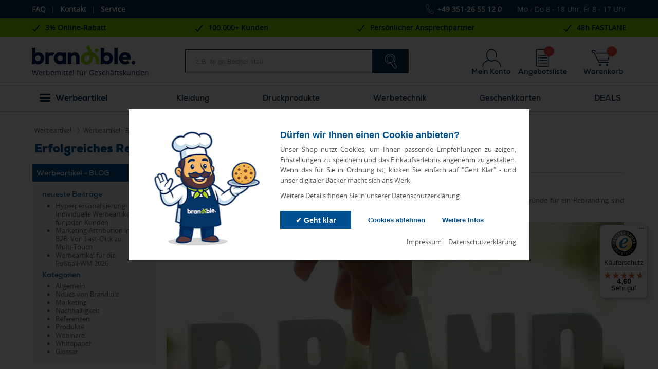

--- FILE ---
content_type: text/html; charset=UTF-8
request_url: https://www.brandible.de/blog/erfolgreiches-rebranding-mit-der-richtigen-strategie-zu-neuem-markenerfolg/
body_size: 43428
content:
<!DOCTYPE html PUBLIC "-//W3C//DTD XHTML 1.0 Transitional//EN"
    "http://www.w3.org/TR/xhtml1/DTD/xhtml1-transitional.dtd">
<html xmlns="http://www.w3.org/1999/xhtml" xml:lang="de"
      lang="de">
<head>
    <title>Erfolgreiches Rebranding – mit der richtigen Strategie zu neuem Markenerfolg</title>
<meta http-equiv="Content-Type" content="text/html; charset=utf-8"/>
<meta name="format-detection" content="telephone=no">
<meta name="keywords" content=""/>
<meta name="robots" content="INDEX,FOLLOW"/>
    <meta property="og:image" content="https://www.brandible.de/skin/frontend/base/default/images/brandible-open-graph-image.1757594672.jpg"/>

<link rel="icon" href="https://www.brandible.de/skin/frontend/default/MO/favicon.1626197053.ico" type="image/x-icon"/>
<link rel="shortcut icon" href="https://www.brandible.de/skin/frontend/default/MO/favicon.1626197053.ico" type="image/x-icon"/>

<link rel="apple-touch-icon" href="https://www.brandible.de/skin/frontend/default/MO/Brandible-favicon_180X180.1752742364.png"/>
<link rel="apple-touch-icon" sizes="152x152" href="https://www.brandible.de/skin/frontend/default/MO/Brandible-favicon_152X152.1752742364.png">
<link rel="apple-touch-icon" sizes="180x180" href="https://www.brandible.de/skin/frontend/default/MO/Brandible-favicon_180X180.1752742364.png">
<link rel="apple-touch-icon" sizes="167x167" href="https://www.brandible.de/skin/frontend/default/MO/Brandible-favicon_167X167.1752742364.png">

            <link rel="alternate" hreflang="de-DE" href="https://www.brandible.de/blog/erfolgreiches-rebranding-mit-der-richtigen-strategie-zu-neuem-markenerfolg/">
            <link rel="alternate" hreflang="de-AT" href="https://www.brandible.at/blog/erfolgreiches-rebranding-mit-der-richtigen-strategie-zu-neuem-markenerfolg/">
    
<link rel="stylesheet" type="text/css" href="//www.brandible.de/media/css/211f4a677e98cdd27f636366892c652a.1769288401.css" />
<link rel="stylesheet" type="text/css" href="//www.brandible.de/media/css/d48403239257a96697a101419c7f28f6.1769288401.css" media="all" />
<script type="text/javascript" src="//www.brandible.de/media/js/4f344abc5f9abc322e24e555ae0b7c67.1769288401.js"></script>
<link rel="canonical" href="https://www.brandible.de/blog/erfolgreiches-rebranding-mit-der-richtigen-strategie-zu-neuem-markenerfolg/" />
<link href="https://www.brandible.de/blog/rss/index/store_id/1/" title="Werbeartikel - BLOG" rel="alternate" type="application/rss+xml" />
<!--[if lt IE 8]>
<link rel="stylesheet" type="text/css" href="//www.brandible.de/media/css/1fefb268b09697c5c7e650e293c30050.1769288401.css" media="all" />
<![endif]-->

<script type="text/javascript">
//<![CDATA[
Mage.Cookies.path     = '/';
Mage.Cookies.domain   = '.brandible.de';
//]]>
</script>


<link rel="preload" as="font" crossorigin="anonymous" type="font/woff2"
      href="https://www.brandible.de/skin/frontend/default/MO/css/font/Nexa/305F11_A_0.woff2"/>
<link rel="preload" as="font" crossorigin="anonymous" type="font/woff2"
      href="https://www.brandible.de/skin/frontend/default/MO/css/font/Nexa/305F11_C_0.woff2"/>
<link rel="preload" as="font" crossorigin="anonymous" type="font/woff2"
      href="https://www.brandible.de/skin/frontend/default/MO/css/font/Nexa/305F11_F_0.woff2"/>
<link rel="preload" as="font" crossorigin="anonymous" type="font/woff2"
      href="https://www.brandible.de/skin/frontend/default/MO/css/font/Nexa/305F11_0_0.woff2"/>
<link rel="preload" as="font" crossorigin="anonymous" type="font/woff2"
      href="https://www.brandible.de/skin/frontend/default/MO/css/font/Nexa/305F11_4_0.woff2"/>
<link rel="preload" as="font" crossorigin="anonymous" type="font/woff2"
      href="https://www.brandible.de/skin/frontend/default/MO/css/font/Nexa/305F11_2_0.woff2"/>
<link rel="preload" as="font" crossorigin="anonymous" type="font/woff2"
      href="https://www.brandible.de/skin/frontend/default/MO/css/font/open-sans/Regular/OpenSans-Regular.woff2?v=1.1.0"/>
<link rel="preload" as="font" crossorigin="anonymous" type="font/woff2"
      href="https://www.brandible.de/skin/frontend/default/MO/css/font/open-sans/ExtraBold/OpenSans-ExtraBold.woff2?v=1.1.0"/>
<link rel="preload" as="font" crossorigin="anonymous" type="font/woff2"
      href="https://www.brandible.de/skin/frontend/default/MO/css/fontello-icons/font/fontello.woff2?71725241"/>

<!-- Cookieconsent init script -->
<script type="application/javascript">
    window.dataLayer = window.dataLayer || [];

    function gtag() {
        dataLayer.push(arguments);
    }
</script>
<script type="application/javascript">
    function initTrackingScriptsFromConsent(functional, marketing) {
        if (marketing) {
                    }
        if (functional) {
            
                        // Matelso
            (function(m, a, t, e, l, s, o) {
                m['CallTrackingObject'] = l;
                m[l] = m[l] || function() {
                    (m[l].q = m[l].q || []).push(arguments);
                };
                s = a.createElement(t);
                o = a.getElementsByTagName(t)[0];
                s.async = 1;
                s.src = e;
                o.parentNode.insertBefore(s, o);
            })(window, document, 'script', '//rns.matelso.de/webtracking/4/', 'mtls');
            
                    }
    }

    jQuery(document).ready(function() {
        var functional = Mage.Cookies.get('cconsent-functional') === 'true';
        var marketing = Mage.Cookies.get('cconsent-marketing') === 'true';
        initTrackingScriptsFromConsent(functional, marketing);
    });
</script>
<!-- END Cookieconsent init script -->
<script type="text/javascript" po_cmp_ignore>
//<![CDATA[
var mbPopupParams = {"storeId":"1","previewId":0,"templateId":0,"popupPageId":7,"filterId":0,"isAjax":"1","page":"1","requestType":"1","rootUrl":"https:\/\/www.brandible.de\/","baseUrl":"https%3A%2F%2Fwww.brandible.de%2F","ajaxAsync":"true","doGaTracking":"true","doMousetracking":"0","bc":"EUR","cc":"EUR","cs":"\u20ac","cf":"1,00\u00a0\u20ac","customParams":""};

//]]>
</script>
    <script async type="text/javascript" src="https://www.brandible.de/skin/frontend/base/default/js/magebird_popup/main.1542835244.js?v=1.6.3"></script>        
 
<!-- jQuery LightBoxes -->
<!-- //jQuery LightBoxes -->
<link rel="stylesheet" href="https://www.brandible.de/skin/frontend/default/MO/payone/core/amazonpay_button.1574838327.css" />

<script>
    Validation.methods['validate-existing-password'] = Validation.get('validate-password');
    Validation.add('validate-password', 'Bitte verwenden Sie 8 Zeichen. Das Passwort muss  Groß- und Kleinbuchstaben, mindestens eine Zahl und mindestens ein Sonderzeichen enthalten.', function(v) {
        var pass=v.strip(); /*strip leading and trailing spaces*/
        if (pass.length < 8){return false;}if (pass.toLowerCase() == pass || pass.toUpperCase() == pass){return false;}if (!(/[^0-9]+/.test(pass))){return false;}if (!(/[^a-zA-Z\d]/.test(pass))){return false;}        return true;
    });
    document.observe("dom:loaded", function() {
        $$('#login-form #pass').
            invoke('removeClassName', 'validate-password').
            invoke('addClassName', 'validate-existing-password');
    });
</script><script type="text/javascript">//<![CDATA[
        var Translator = new Translate({"Please select an option.":"Bitte w\u00e4hlen Sie eine Option.","This is a required field.":"Dies ist ein Pflichtfeld.","Please enter a valid number in this field.":"Bitte geben Sie eine g\u00fcltige Nummer in dieses Feld ein.","Please use letters only (a-z or A-Z) in this field.":"Bitte verwenden Sie nur die Zeichen (a-z oder A-Z) in diesem Feld.","Please use only letters (a-z), numbers (0-9) or underscore(_) in this field, first character should be a letter.":"Bitte benutzen Sie nur Buchstaben (a-z), Ziffern (0-9) oder Unterstriche (_) in diesem Feld, das erste Zeichen sollte ein Buchstabe sein.","Please enter a valid phone number. For example (123) 456-7890 or 123-456-7890.":"Bitte geben Sie eine g\u00fcltige Telefonnummer ein. Zum Beispiel (123) 456-7890 oder 123-456-7890.","Please enter a valid phone number. For example +49 351 987654321 or 0351 9876543-21.":"Bitte geben Sie eine g\u00fcltige Telefonnummer ein. Zum Beispiel +49 351 9876543 oder 0351 9876543-10.","Please enter a valid date.":"Bitte geben Sie ein g\u00fcltiges Datum ein.","Please enter a valid email address. For example johndoe@domain.com.":"Bitte geben Sie eine g\u00fcltige E-Mail-Adresse ein. Zum Beispiel name@unternehmen.de.","Please make sure your passwords match.":"Bitte stellen Sie sicher, da\u00df Ihre Passw\u00f6rter \u00fcbereinstimmen.","Please enter a valid URL. For example http:\/\/www.example.com or www.example.com":"Bitte geben Sie eine g\u00fcltige URL ein. Zum Beispiel http:\/\/www.beispiel.de oder www.beispiel.de","Please enter a valid social security number. For example xxx-yy-zzzz.":"Bitte geben Sie eine g\u00fcltige Sozialversicherungsnummer ein. Zum Beispiel xxx-yy-zzzz.","Please enter a valid zip code. For example 90602 or 90602-1234.":"Bitte geben Sie eine g\u00fcltige Postleitzahl ein. Zum Beispiel 21335.","Please enter a valid zip code.":"Bitte geben Sie eine g\u00fcltige Postleitzahl ein.","Please use this date format: dd\/mm\/yyyy. For example 17\/03\/2006 for the 17th of March, 2006.":"Bitte benutzen Sie dieses Datumsformat: tt\/mm\/jjjj. Zum Beispiel 17\/03\/2006 f\u00fcr den 17. M\u00e4rz 2006.","Please enter a valid $ amount. For example $100.00.":"Bitte geben Sie einen g\u00fcltigen Betrag ein. Zum Beispiel 100,00 \u20ac.","Please select one of the above options.":"Bitte w\u00e4hlen Sie eine der oberen Optionen.","Please select one of the options.":"Bitte w\u00e4hlen Sie eine der Optionen.","Please select State\/Province.":"Bitte Land\/Bundesland w\u00e4hlen.","Please enter a number greater than 0 in this field.":"Bitte geben Sie eine Zahl gr\u00f6\u00dfer 0 in dieses Feld ein.","Please enter a valid credit card number.":"Bitte geben Sie eine g\u00fcltige Kreditkartennummer ein.","Please enter a valid credit card verification number.":"Bitte tragen Sie eine g\u00fcltige Kreditkarten-Pr\u00fcfnummer ein.","Please use only letters (a-z or A-Z), numbers (0-9) or underscore(_) in this field, first character should be a letter.":"Bitte nur Buchstaben (a-z or A-Z), Zahlen (0-9) oder Unterstriche(_) in diesem Feld verwenden, das erste Zeichen sollte ein Buchstabe sein.","Please wait, loading...":"Bitte warten, wird geladen...","This date is a required value.":"Das Datum ist eine ben\u00f6tigte Angabe.","Complete":"Vollst\u00e4ndig","Add Products":"Produkte hinzuf\u00fcgen","Please choose to register or to checkout as a guest":"Bitte registrieren Sie sich, oder gehen Sie als Gast zur Kasse","Your order cannot be completed at this time as there is no shipping methods available for it. Please make necessary changes in your shipping address.":"F\u00fcr Ihre Versandanschrift sind leider keine Versandarten hinterlegt.","Please specify shipping method.":"Bitte bestimmen Sie die Versandart.","Please specify payment method.":"Bitte bestimmen Sie die Bezahlmethode.","The minimum quantity allowed for purchase is":"Die Mindestbestellmenge f\u00fcr diesen Artikel betr\u00e4gt","Samples are available up to 3 pieces. Please adjust your quantity.":"Bitte passen Sie Ihre Menge an oder w\u00e4hlen Sie \"Muster\".","query error":"Abfrage-Fehler","Other variants of this item are already available from an order quantity of":"Andere Varianten dieses Artikels erhalten Sie bereits ab einer Bestellmenge von"});
        //]]></script><!-- Google Tag Manager --> 
<script>(function(w,d,s,l,i){w[l]=w[l]||[];w[l].push({'gtm.start': 
new Date().getTime(),event:'gtm.js'});var f=d.getElementsByTagName(s)[0], 
j=d.createElement(s),dl=l!='dataLayer'?'&l='+l:'';j.async=true;j.src= 
'https://data.brandible.de/gtm.js?id='+i+dl;f.parentNode.insertBefore(j,f); 
})(window,document,'script','dataLayer4','GTM-M786RMK');</script> 
<!-- End Google Tag Manager --> 

<meta name="facebook-domain-verification" content="ykmy97o58ckdq7ymnz0llx31363r72" />
<meta name="p:domain_verify" content="38e4a6ba3f1f9bd16638c272112fc3fa"/>

</head>
<body class="blog-post-view">
<div class="topmost_block">
	<div class="topmost_block_content">
		
		<div class="topmost_block_container">
<div class="topmost_block_left">
<div class="topmost_block_left_left">
<ul class="topmost_block_right_account_contact">
<li><a title="FAQ" href="https://www.brandible.de/faq">FAQ</a><span>|</span></li>
<li><a title="Kontakt" href="https://www.brandible.de/contacts">Kontakt</a><span>|</span></li>
<li><a title="Service" href="https://www.brandible.de/service">Service</a></li>
</ul></div>
</div>
<div class="topmost_block_middle">
<!-- Begin eTrusted bootstrap tag -->
<script src="https://integrations.etrusted.com/applications/widget.js/v2" async defer></script>
<!-- End eTrusted bootstrap tag -->
<!-- Begin eTrusted widget tag -->
<etrusted-widget data-etrusted-widget-id="wdg-29592936-dbc0-4a15-9275-be56fe2943ef"></etrusted-widget>
<!-- End eTrusted widget tag -->
</div>
<div class="topmost_block_right">
<div class="topmost_block_right_left"><span><em class="fa fonticon-phone2"></em><strong>+49 351-26 55 12 0</strong></span></div>
<div class="topmost_block_right_right">
<ul class="topmost_block_right_account_contact">
<li><span>Mo - Do 8 - 18 Uhr, Fr 8 - 17 Uhr</span></li>
</ul>
</div>
</div>
</div>	</div>

</div>
<div id="cconsent-bar" class="" style="display: none;">
    <div class="ccb__wrapper">
        <div class="ccb__left">
            <div class="cc-img">
                <img class="lazy" src="[data-uri]" data-src="https://www.brandible.de/skin/frontend/default/MO//images/privatsphaere.png" alt="Privatsphäre" width="235" height="235"/>
            </div>
        </div>
        <div class="ccb__right">
            <div class="cc-text">
                <div class="headline">Dürfen wir Ihnen einen Cookie anbieten?</div>
                <p>Unser Shop nutzt Cookies, um Ihnen passende Empfehlungen zu zeigen, Einstellungen zu speichern und
                    das Einkaufserlebnis angenehm zu gestalten. Wenn das für Sie in Ordnung ist, klicken Sie einfach auf
                    "Geht Klar" - und unser digitaler Bäcker macht sich ans Werk.</p>
                <p>Weitere Details finden Sie in unserer Datenschutzerklärung.
                </p>
            </div>
            <div class="ccb__button">
                <button class="consent-give">✔ Geht klar</button>
                <button class="consent-deny">Cookies ablehnen</button>
                <button class="ccb__edit">Weitere Infos</button>
            </div>
            <div class="ccb__impressum">
                <a href="javascript:ksiConsentShowImpressum()">Impressum</a> | <a
                    href="javascript:ksiConsentShowDataprotection()">Datenschutzerklärung</a>
            </div>
        </div>
    </div>
</div>

<div id="cconsent-modal" class="" style="display: none;">
    <div class="ccm__content">
        <div class="ccm__content__heading">
            <div class="headline">Tracking konfigurieren</div>
            <p class="desc1 one modal">Um Ihnen ein optimales Erlebnis in unserem Online Shop sowie mit unseren
                Werbeanzeigen ermöglichen zu können, arbeiten wir mit verschiedenen Dienstleistern und
                Technologieanbietern zusammen und setzen dabei Cookies und Trackingmethoden ein.</p>
            <a class="more one modal">... mehr erfahren</a>
            <p class="desc2 two modal">Um Ihnen ein optimales Erlebnis in unserem Online Shop sowie mit unseren
                Werbeanzeigen ermöglichen zu können, arbeiten wir mit verschiedenen Dienstleistern und
                Technologieanbietern zusammen und setzen dabei Cookies und Trackingmethoden ein. Damit Sie einen
                Überblick darüber bekommen, haben wir Ihnen die Dienste in der folgenden Übersicht zusammengefasst. Wir
                möchten Ihnen die Wahl geben, welche Cookies und Technologien Sie zulassen. Die Wahl können Sie
                jederzeit mittels Änderung in den Privatsphäre-Einstellungen widerrufen.</p>
            <a class="fewer two modal">... weniger</a>
            <div class="abstand"></div>
            <div class="ccm__cheading__close"><span class="fonticon-cancel"></span></div>
            <div class="line-dotted"></div>
        </div>
        <div class="ccm__content__body">
            <div class="ccm__tabs">
                <dl class="ccm__tabgroup necessary checked-5jhk" data-category="necessary">
                    <dt class="ccm__tab-head">
                        <div class="head">Notwendige Cookies</div>
                        <div class="desc-wrapper">
                            <p class="desc1 one">Diese Technologien werden benötigt, um die Kernfunktionalität der
                                Webseite zu aktivieren.</p>
                            <a class="more one">... mehr erfahren</a>
                            <p class="desc2 two">Diese Technologien werden benötigt, um die Kernfunktionalität der
                                Webseite zu aktivieren.</p>
                            <a class="fewer two">... weniger</a></div>
                        <div class="switcher">
                            <div class="ccm__switch-component">
                                <div class="ccm__switch-group">
                                    <label class="ccm__switch">
                                        <input class="category-onoff"
                                               type="checkbox"
                                               data-category="necessary"
                                               disabled=""
                                               autocomplete="off">
                                        <span class="ccm__switch__slider"></span>
                                    </label>
                                </div>
                            </div>
                        </div>
                    </dt>
                    <div class="line-dotted-wrapper">
                        <div class="line-dotted"></div>
                    </div>
                </dl>
                <dl class="ccm__tabgroup funktionell" data-category="funktionell">
                    <dt class="ccm__tab-head">
                        <div class="head">Funktionell</div>
                        <div class="desc-wrapper">
                            <p class="desc1 one">Diese Daten helfen uns dabei, das Einkaufen bei uns für Sie besser zu
                                machen, Bugs zu vermeiden und neue Funktionen zu testen.</p>
                            <a class="more one">... mehr erfahren</a>
                            <p class="desc2 two">Diese Daten helfen uns dabei, das Einkaufen bei uns für Sie besser zu
                                machen, Bugs zu vermeiden und neue Funktionen zu testen. Darüber hinaus helfen sie uns
                                dabei, das Nutzererlebnis insgesamt auf dem Schirm zu behalten und unseren Shop auch auf
                                geschäftlich Relevantes hin zu analysieren</p>
                            <a class="fewer two">... weniger</a></div>
                        <div class="switcher">
                            <div class="ccm__switch-component">
                                <div class="ccm__switch-group">
                                    <label class="ccm__switch">
                                        <input class="category-onoff"
                                               type="checkbox"
                                               data-category="funktionell"
                                               autocomplete="off">
                                        <span class="ccm__switch__slider"></span>
                                    </label>
                                </div>
                            </div>
                        </div>
                    </dt>
                    <div class="line-dotted-wrapper">
                        <div class="line-dotted"></div>
                    </div>
                </dl>
                <dl class="ccm__tabgroup marketing" data-category="marketing">
                    <dt class="ccm__tab-head">
                        <div class="head">Marketing</div>
                        <div class="desc-wrapper">
                            <p class="desc1 one">Diese Cookies und ähnliche Technologien werden eingesetzt, um Ihnen
                                personalisierte und dadurch relevante werbliche Inhalte anzeigen zu können.</p>
                            <a class="more one">... mehr erfahren</a>
                            <p class="desc2 two">Diese Cookies und ähnliche Technologien werden eingesetzt, um Ihnen
                                personalisierte und dadurch relevante werbliche Inhalte anzeigen zu können.
                                Marketingcookies werden eingesetzt, um interessante Werbeinhalte anzuzeigen und die
                                Wirksamkeit unserer Kampagnen zu messen. Dies geschieht nicht nur auf unseren Webseiten,
                                sondern auch auf anderen Werbepartner-Seiten (Drittanbieter). Dies wird auch als
                                Retargeting bezeichnet, es dient zur Erstellung eines pseudonymen Interessenprofils und
                                der Schaltung relevanter Werbung auf anderen Webseiten. Ein unmittelbarer Rückschluss
                                auf eine Person ist dabei nicht möglich. Marketing und Retargeting Cookies helfen uns
                                mögliche relevanten Werbeinhalte für Sie anzuzeigen. Durch das Unterdrücken von
                                Marketing Cookies sehen Sie auch weiterhin die gleiche Anzahl an Werbung, die aber
                                möglicherweise weniger relevant für Sie ist.</p>
                            <a class="fewer two">... weniger</a></div>
                        <div class="switcher">
                            <div class="ccm__switch-component">
                                <div class="ccm__switch-group">
                                    <label class="ccm__switch">
                                        <input class="category-onoff"
                                               type="checkbox"
                                               data-category="marketing"
                                               autocomplete="off">
                                        <span class="ccm__switch__slider"></span>
                                    </label>
                                </div>
                            </div>
                        </div>
                    </dt>
                    <div class="line-dotted-wrapper">
                        <div class="line-dotted"></div>
                    </div>
                </dl>
            </div>
        </div>
        <div class="ccm__footer">
            <div class="dsg"><a href="javascript:ksiConsentShowDataprotection()">Datenschutzerklärung</a></div>
            <div class="buttons-modal">
                <button id="ccm__footer__consent-modal-submit">Einstellungen speichern</button>
                <button class="consent-give">Alle Cookies akzeptieren</button>
            </div>
        </div>
    </div>
</div>

<div id="datenschutz-modal" class="" style="display: none;">
    <div class="ccm__content">
        <div class="ccm__content__heading">
            <div id="datenschutz-modal-headline" class="headline"></div>
            <div class="ccm__cheading__close"><span class="fonticon-cancel"></span></div>
        </div>
        <div class="ccm__content__body">
        </div>
    </div>
</div>

<script type="application/javascript">
    jQuery(document).ready(ksiInitCookieConsent);
</script>
<div id="loader_spinner_container" class="loader-spinner-container" style="display: none;">
    <p class="loader-spinner-img"><img
            src="https://www.brandible.de/skin/frontend/base/default/ksi/pageloaderspinner/brandible_spinner_80.1627455476.gif" alt="loading"/></p>

    <p class="loader-spinner-cancel"><a href="javascript:void(0)"
                                        onclick="$('loader_spinner_container').hide();window.stop();">Abbrechen</a>
    </p>

</div>
<script type="text/javascript">
    //<![CDATA[
    document.observe('dom:loaded', function () {
        $$('form.searchautocomplete').each(function (item) {
            item.observe('submit', function () {
                $('loader_spinner_container').show();
            });
        });

        $$('.toolbar .pager select, .filters-block select').each(function (item) {
            item.observe('change', function () {
                $('loader_spinner_container').show();
            });
        });

        $$('body, form.searchautocomplete input[type="text"]').each(function (item) {
            item.observe('keydown', function (event) {
                if (event.which == Event.KEY_ESC) {//ESC key
                    $('loader_spinner_container').hide();
                }
            });
        });
    });
    //]]>
</script>


<div class="wrapper">
    	<noscript>
		<div class="noscript">
			<div class="noscript-inner">
				<p><strong>JavaScript scheint in Ihrem Browser deaktiviert zu sein.</strong></p>
				<p>Sie müssen JavaScript in Ihrem Browser aktivieren um alle Funktionen in diesem Shop nutzen zu können.</p>
			</div>
		</div>
	</noscript>
    <div class="header">
        
<div class="header-top-container">
    <div id="topnav">
            </div>
    <div class="header-advantages-bar">
    <div class="header-advantages-bar-content">
        <div class="header-advantages-benefit-item">
            <div class="icon-container">
                <svg width="16" height="15" viewBox="0 0 16 15" fill="none" xmlns="http://www.w3.org/2000/svg">
                    <path d="M5.72358 15L0 9.47368L1.43089 8.02632L5.46342 12.1053L14.439 0L16 1.18421L5.72358 15Z"
                          fill="#001E55"></path>
                </svg>

            </div>
            <span class="text">3% Online-Rabatt</span>
        </div>

        <div class="header-advantages-benefit-item">
            <div class="icon-container">
                <svg width="16" height="15" viewBox="0 0 16 15" fill="none" xmlns="http://www.w3.org/2000/svg">
                    <path d="M5.72358 15L0 9.47368L1.43089 8.02632L5.46342 12.1053L14.439 0L16 1.18421L5.72358 15Z"
                          fill="#001E55"></path>
                </svg>

            </div>
            <span class="text">100.000+ Kunden</span>
        </div>

        <div class="header-advantages-benefit-item">
            <div class="icon-container">
                <svg width="16" height="15" viewBox="0 0 16 15" fill="none" xmlns="http://www.w3.org/2000/svg">
                    <path d="M5.72358 15L0 9.47368L1.43089 8.02632L5.46342 12.1053L14.439 0L16 1.18421L5.72358 15Z"
                          fill="#001E55"></path>
                </svg>

            </div>
            <span class="text">Persönlicher Ansprechpartner</span>
        </div>

        <div class="header-advantages-benefit-item">
            <div class="icon-container">
                <svg width="16" height="15" viewBox="0 0 16 15" fill="none" xmlns="http://www.w3.org/2000/svg">
                    <path d="M5.72358 15L0 9.47368L1.43089 8.02632L5.46342 12.1053L14.439 0L16 1.18421L5.72358 15Z"
                          fill="#001E55"></path>
                </svg>

            </div>
            <span class="text"><a href="/express-werbeartikel/" style="text-decoration: none; color: #001e55;">48h FASTLANE</a></span>
        </div>
    </div>
</div>
    <div class="header-top">
        <div class="container">
            <div class="syntegon-logo-header" style="position: absolute; top: -10px; left: 370px;">
                <img id="syntegon_img" style="height: 120px;display: none" />
                <img id="aqseptence_img" style="height: 4em;margin-top: 34px;margin-left: 56px;display: none" />
                <img id="knauf_img" style="width: 350px;margin-top: 13px;display: none" />
                <img id="wuppermann_img" style="width: 350px;margin-top: 30px;display: none" />
                <img id="ottod_img" style="width: 350px;margin-top: 30px;display: none" />
                <img id="thvm_img" style="width: 50px;margin-top: 30px;display: none" />
                <input type="hidden" id="hidden_syntegon_img_src" name="hidden_syntegon_img_src"
                       value="https://www.brandible.de/media/wysiwyg/landingpages/kategorien/Logo_Syntegon_weiss_simple.png" />
                <input type="hidden" id="hidden_knauf_img_src" name="hidden_knauf_img_src"
                       value="https://www.brandible.de/media/wysiwyg/landingpages/kategorien/knauf/knauf-insulation-logo.svg" />
                <input type="hidden" id="hidden_wuppermann_img_src" name="hidden_wuppermann_img_src"
                       value="https://www.brandible.de/media/wysiwyg/landingpages/kategorien/wuppermann/logo-wuppermann.png" />
                <input type="hidden" id="hidden_aqseptence_img_src" name="hidden_aqseptence_img_src"
                       value="https://www.brandible.de/media/wysiwyg/landingpages/kategorien/aqseptence/logo_aqseptence.png" />
                <input type="hidden" id="hidden_ottod_img_src" name="hidden_ottod_img_src"
                       value="https://www.brandible.de/media/wysiwyg/landingpages/kategorien/otto-doerner/logo_otto_doerner.png" />
                <input type="hidden" id="hidden_thvm_img_src" name="hidden_thvm_img_src"
                       value="https://www.brandible.de/media/wysiwyg/landingpages/kategorien/thvm/thvm_logo_header.png" />
            </div>
            <div class="clear"></div>
            <div id="header_logo_search">
                <div id="logo" class="default">
                    <a href="https://www.brandible.de/">
                        <img src="https://www.brandible.de/skin/frontend/default/MO/images/brandible-header-web.1632207508.png" width="202"
                             height="42" alt="Brandible Logo" />
                    </a>
                    <div class="logo-subline">Werbemittel für Geschäftskunden</div>
                </div>
                <div id="logo_sticky" class="default">
                    <a href="https://www.brandible.de/">
                        <img src="https://www.brandible.de/skin/frontend/default/MO/images/brandible-header-web.1632207508.png" width="202"
                             height="42" alt="Brandible Logo" />
                    </a>
                </div>
            </div>
            <div id="header_search">
                <form id="search_mini_form" action="https://www.brandible.de/catalogsearch/result/" method="get">
    <div class="form-search">
        <input id="q"
               type="text" name="q"
               autocomplete="off"
               value=""
               class="input-text"
               maxlength="128"
               placeholder="z.B. to go Becher blau"
        />
        <button id="search_button" type="submit" title="Los" class="button">
            <i class="fonticon-search2"></i>
        </button>
        <div id="searchSuggestions">
            <div ng-view></div>
        </div>
    </div>
</form>
            </div>

            <div class="account_top">
                <button type="button" id="btn_account_top" class="btn-account-top"
                        onclick="setLocation('https://www.brandible.de/customer/account/login');">
                    <span><i class="fonticon-account-icon"></i></span>
                    <span class="span-account-bottom">
                        Mein Konto                    </span>
                </button>
                
<div class="account_top_dropdown" style="display:none;">
    <div class="block block-account-top">
        <div class="block-title-arrow"></div>
        <div class="block-title">
            <span>Mein Konto</span>
                    </div>

                    <div class="block-content">
                <div class="top-account-login">
                                        <div class="customer-new-account">
                        <form action="https://www.brandible.de/customer/account/loginPost/" method="post" id="login-form">
                            <input name="form_key" type="hidden" value="jDcHiXZBz7pknkAR" />
                            <div class="top-login-box">
                                <div class="top-registered-users">
                                    <div class="top-registered-users-content">
                                        <ul class="form-list">
                                            <li>
                                                <div class="input-box">
                                                    <input placeholder="E-Mail-Adresse" type="text"
                                                           name="login[username]"
                                                           value=""
                                                           id="email" class="input-text required-entry validate-email"
                                                           title="E-Mail Adresse"
                                                           autocomplete="username" />
                                                </div>
                                            </li>
                                            <li>
                                                <div class="input-box">
                                                    <input placeholder="Passwort" type="password" name="login[password]"
                                                           class="input-text required-entry validate-password" id="pass"
                                                           title="Passwort"
                                                           autocomplete="off" />
                                                </div>
                                            </li>
                                                                                                                                </ul>
                                                                            </div>
                                    <div class="buttons-set">
                                        <button type="submit" class="button" title="Anmelden"
                                                name="send" id="send2">
                                            <span><span>Anmelden</span></span></button>
                                        <div class="buttons-set-bottom">
                                            <a href="https://www.brandible.de/customer/account/forgotpassword/">Passwort vergessen?</a>
                                            <span> <i
                                                    class="fonticon-lock"></i><span>Sicher</span></span>
                                        </div>
                                    </div>
                                </div>
                            </div>
                                                    </form>
                    </div>
                </div>
            </div>
            <div class="block-account-top-bottom">
                <p>Sind Sie Neukunde?</p>
                <p>Jetzt <a href="/customer/account/create/">kostenloses Konto</a> anlegen</p>
            </div>
            </div>
</div>

<script type="text/javascript">
    //<![CDATA[
    var dataForm = new VarienForm('login-form', true);
    //]]>
</script>

<script type="text/javascript">
    //<![CDATA[
    jQuery('#btn_account_top')
        .bind('mouseout', hideMyAccountDropdown)
        .bind('mouseover', showMyAccountDropdown);

    jQuery('.account_top_dropdown')
        .bind('mouseout', hideMyAccountDropdown)
        .bind('mouseover', showMyAccountDropdown);

    var timeout = null;

    function hideMyAccountDropdown(e) {
        if (timeout)
            clearTimeout(timeout);
        timeout = setTimeout(function() {
            timeout = null;
            if (!jQuery('.top-registered-users-content input').is(':focus')) {
                jQuery('.account_top_dropdown').slideUp();
            }

        }, 200);
    }

    function showMyAccountDropdown(e) {
        if (timeout)
            clearTimeout(timeout);
        timeout = setTimeout(function() {
            timeout = null;
            jQuery('.account_top_dropdown').slideDown();
        }, 200);
    }

    //]]>
</script>

            </div>
            <div id="header_cart_quotation">
                <div id="header-cart">
	<button type="button" id="btn_cart_top" class="btn-cart-top"
	        onclick="setLocation('https://www.brandible.de/checkout/cart/');">
		<span><i class="fonticon-shopping-cart2"></i></span>
		<span id="span-cart-top"><span id="btn_cart_top_qty"></span></span>
		<span class="span-cart-bottom">Warenkorb</span>
	</button>
	<div class="top-cart-content" id="top_cart"
	     style="display: none;"></div>
</div>
<script type="text/javascript">
	//<![CDATA[
	jQuery(function ($) {
		// Link Cart
		$('#btn_cart_top')
			.bind('mouseover', showCart)
			.bind('click', showCart)
			.bind('mouseout', hideCart);

		// Cart Content
		$('#top_cart')
			.bind('mouseover', showCart)
			.bind('click', hideCart)
			.bind('mouseout', hideCart);

		// Hide Cart
		var timeout = null;

		function hideCart() {
			if (timeout)
				clearTimeout(timeout);
			timeout = setTimeout(function () {
				timeout = null;
				$('#top_cart').slideUp();
			}, 200);
		}

		// Show Cart
		function showCart() {
			if (timeout)
				clearTimeout(timeout);
			timeout = setTimeout(function () {
				timeout = null;
				$('#top_cart').slideDown();
			}, 200);
		}
	});
	//]]>
</script>                <input id="quotationcart_top_ajax_url" type="hidden" value="https://www.brandible.de/quotationcart/index/htmlAjax/"/>
<div id="quotationcart_top">
    <button type="button" id="btn_quotationcart_top" class="btn-quotationcart-top" onclick="setLocation('https://www.brandible.de/quotationcart/');">
    <span><i class="fonticon-list-icon"></i></span>
	<span class="span-quotationcart-top"></span>
	<span class="span-quotationcart-bottom">Angebotsliste</span>
</button>
</div>            </div>
        </div>
    </div>
    <div class="header-bottom">
        <div class="header-menu-line">
            <div class="header-menu-btn">
                <button class="open-nav"><i
                        class="fonticon-menu-2"></i><span>Werbeartikel</span>
                </button>
                <button class="close-nav"><i
                        class="fonticon-cancel-4"></i><span>Werbeartikel</span>
                </button>
            </div>
            <div class="header-menu-otheritems">
                    <div class="box subpage-navigation">
        <div class="content">
            <ul id="subpage_navigation">
                                                                                                    <li class="subpage_nav">
                            <span class="subpage_nav_cat"><a href="https://www.brandible.de/kleidung/"><span>Kleidung</span></a></span>
                        </li>
                                                                                                                        <li class="subpage_nav">
                            <span class="subpage_nav_cat"><a href="https://www.brandible.de/druckprodukte/"><span>Druckprodukte</span></a></span>
                        </li>
                                                                                                                        <li class="subpage_nav">
                            <span class="subpage_nav_cat"><a href="https://www.brandible.de/werbetechnik/"><span>Werbetechnik</span></a></span>
                        </li>
                                                                                                                        <li class="subpage_nav">
                            <span class="subpage_nav_cat"><a href="https://www.brandible.de/geschenkkarten/"><span>Geschenkkarten</span></a></span>
                        </li>
                                                                                                                        <li class="subpage_nav">
                            <span class="subpage_nav_cat"><a href="https://www.brandible.de/aktionen/"><span>DEALS</span></a></span>
                        </li>
                                                </ul>
        </div>
        <div class="actions"></div>
    </div>
            </div>
        </div>
            <script type="text/javascript" src="https://www.brandible.de/js/ksi/topmegamenu/topmegamenu_links.js"></script>
    <div class="ksi-nav-container">
        <div class="ksi-nav-container-inner">
            <ul id="ksi-nav" itemscope="itemscope" itemtype="https://schema.org/SiteNavigationElement">
                <li  class="level0 nav-1 inactive level-top parent sale"><a itemprop="url" href="https://www.brandible.de/top-100/" id="link-category-node-13060" title="Top 100 Werbeartikel mit Logo" class="link level0-a level-top" ><span itemprop="name" class="name">Top 100</span><i class="fonticon-icon-arrow-right" style="display:none;"></i></a><div class="dropdown_container dropdown_fullwidth" style="display: none;"><div class="dropdown_main"><ul class="level0-sub"><li  class="level1 nav-1-1 inactive noparent"><div class="sub_item"><div onclick="ksiMenuGo(this);" data-url="aHR0cHM6Ly93d3cuYnJhbmRpYmxlLmRlL3RvcC0xMDAtYnVlcm9iZWRhcmYv" title="Top 100 Bürobedarf"  class="link"><span>Bürobedarf</span><img class="sub_img" id="img-category-node-13061" src="https://www.brandible.de/skin/frontend/default/MO/images/ksi/topmegamenu/spinner.1429027063.gif" data-original="https://www.brandible.de/media/catalog/product/cache/cat_thumb_resized/120x120/cat_thumb_buerobedarf.jpg" alt="Bürobedarf" /></span></div></div></li><li  class="level1 nav-1-2 inactive noparent"><div class="sub_item"><div onclick="ksiMenuGo(this);" data-url="aHR0cHM6Ly93d3cuYnJhbmRpYmxlLmRlL3RvcC0xMDAtd29obmVuLWxpZmVzdHlsZS8=" title="Top 100 Wohnen &amp; Lifestyle"  class="link"><span>Wohnen &amp; Lifestyle</span><img class="sub_img" id="img-category-node-13062" src="https://www.brandible.de/skin/frontend/default/MO/images/ksi/topmegamenu/spinner.1429027063.gif" data-original="https://www.brandible.de/media/catalog/product/cache/cat_thumb_resized/120x120/cat_thumb_wohnen_lifestyle.jpg" alt="Wohnen &amp; Lifestyle" /></span></div></div></li><li  class="level1 nav-1-3 inactive noparent"><div class="sub_item"><div onclick="ksiMenuGo(this);" data-url="aHR0cHM6Ly93d3cuYnJhbmRpYmxlLmRlL3RvcC0xMDAtbGViZW5zbWl0dGVsLWdldHJhZW5rZS8=" title="Top 100 Lebensmittel &amp; Getränke"  class="link"><span>Lebensmittel &amp; Getränke</span><img class="sub_img" id="img-category-node-13063" src="https://www.brandible.de/skin/frontend/default/MO/images/ksi/topmegamenu/spinner.1429027063.gif" data-original="https://www.brandible.de/media/catalog/product/cache/cat_thumb_resized/120x120/cat_thumb_lebensmittel_getraenke.jpg" alt="Lebensmittel &amp; Getränke" /></span></div></div></li><li  class="level1 nav-1-4 inactive noparent"><div class="sub_item"><div onclick="ksiMenuGo(this);" data-url="aHR0cHM6Ly93d3cuYnJhbmRpYmxlLmRlL3RvcC0xMDAtb3V0ZG9vci1zcG9ydC8=" title="Top 100 Outdoor &amp; Sport"  class="link"><span>Outdoor &amp; Sport</span><img class="sub_img" id="img-category-node-13064" src="https://www.brandible.de/skin/frontend/default/MO/images/ksi/topmegamenu/spinner.1429027063.gif" data-original="https://www.brandible.de/media/catalog/product/cache/cat_thumb_resized/120x120/cat_thumb_outdoor_sport.jpg" alt="Outdoor &amp; Sport" /></span></div></div></li><li  class="level1 nav-1-5 inactive noparent"><div class="sub_item"><div onclick="ksiMenuGo(this);" data-url="aHR0cHM6Ly93d3cuYnJhbmRpYmxlLmRlL3RvcC0xMDAtdGFzY2hlbi1hY2Nlc3NvaXJlcy8=" title="Top 100 Taschen &amp; Accessoires"  class="link"><span>Taschen &amp; Accessoires</span><img class="sub_img" id="img-category-node-13065" src="https://www.brandible.de/skin/frontend/default/MO/images/ksi/topmegamenu/spinner.1429027063.gif" data-original="https://www.brandible.de/media/catalog/product/cache/cat_thumb_resized/120x120/cat_thumb_taschen_accessoires.jpg" alt="Taschen &amp; Accessoires" /></span></div></div></li><li  class="level1 nav-1-6 inactive noparent"><div class="sub_item"><div onclick="ksiMenuGo(this);" data-url="aHR0cHM6Ly93d3cuYnJhbmRpYmxlLmRlL3RvcC0xMDAtZ2FkZ2V0cy1lbGVrdHJvbmlrLw==" title="Top 100 Gadgets &amp; Elektronik"  class="link"><span>Gadgets &amp; Elektronik</span><img class="sub_img" id="img-category-node-13066" src="https://www.brandible.de/skin/frontend/default/MO/images/ksi/topmegamenu/spinner.1429027063.gif" data-original="https://www.brandible.de/media/catalog/product/cache/cat_thumb_resized/120x120/cat_thumb_gadgets_elektronik.jpg" alt="Gadgets &amp; Elektronik" /></span></div></div></li><li  class="level1 nav-1-7 inactive noparent"><div class="sub_item"><div onclick="ksiMenuGo(this);" data-url="aHR0cHM6Ly93d3cuYnJhbmRpYmxlLmRlL3RvcC0xMDAtdGFzc2VuLWZsYXNjaGVuLw==" title="Top 100 Tassen &amp; Flaschen"  class="link"><span>Tassen &amp; Flaschen</span><img class="sub_img" id="img-category-node-13067" src="https://www.brandible.de/skin/frontend/default/MO/images/ksi/topmegamenu/spinner.1429027063.gif" data-original="https://www.brandible.de/media/catalog/product/cache/cat_thumb_resized/120x120/cat_thumb_tassen_flaschen.jpg" alt="Tassen &amp; Flaschen" /></span></div></div></li><li  class="level1 nav-1-8 inactive noparent"><div class="sub_item"><div onclick="ksiMenuGo(this);" data-url="aHR0cHM6Ly93d3cuYnJhbmRpYmxlLmRlL3RvcC0xMDAtd2VsbG5lc3Mta29lcnBlcnBmbGVnZS8=" title="Top 100 Wellness &amp; Körperpflege"  class="link"><span>Wellness &amp; Körperpflege</span><img class="sub_img" id="img-category-node-13068" src="https://www.brandible.de/skin/frontend/default/MO/images/ksi/topmegamenu/spinner.1429027063.gif" data-original="https://www.brandible.de/media/catalog/product/cache/cat_thumb_resized/120x120/cat_thumb_wellness_koerperpflege.jpg" alt="Wellness &amp; Körperpflege" /></span></div></div></li></ul></div></div></li><li  class="level0 nav-2 inactive level-top parent"><a itemprop="url" href="https://www.brandible.de/giveaways-klassiker-werbeartikel/" id="link-category-node-2643" title="GIVE-AWAYS &amp; KLASSIKER als Werbeartikel mit Logo bedrucken" class="link level0-a level-top" ><span itemprop="name" class="name">Klassiker &amp; Kreatives</span><i class="fonticon-icon-arrow-right" style="display:none;"></i></a><div class="dropdown_container dropdown_fullwidth" style="display: none;"><div class="dropdown_main"><ul class="level0-sub"><li  class="level1 nav-2-1 inactive parent"><div class="sub_item"><div onclick="ksiMenuGo(this);" data-url="aHR0cHM6Ly93d3cuYnJhbmRpYmxlLmRlL3dlcmJlYXJ0aWtlbC1rbGFzc2lrZXIv" title="Werbeklassiker mit Ihrem Logo bedrucken als Werbeartikel"  class="link"><span>Klassiker</span><img class="sub_img" id="img-category-node-858" src="https://www.brandible.de/skin/frontend/default/MO/images/ksi/topmegamenu/spinner.1429027063.gif" data-original="https://www.brandible.de/media/catalog/product/cache/cat_thumb_resized/120x120/kategorie-klassiker.jpg" alt="Klassiker" /></span></div></div><ul class="level1-sub"><li  class="level2 nav-2-1-1 inactive noparent"><span onclick="ksiMenuGo(this);" data-url="aHR0cHM6Ly93d3cuYnJhbmRpYmxlLmRlL2xpZWdlc3R1ZWhsZS13ZXJiZWFydGlrZWwv" title=""  class="link"><span>Liegestühle</span></span></li><li  class="level2 nav-2-1-2 inactive noparent"><span onclick="ksiMenuGo(this);" data-url="aHR0cHM6Ly93d3cuYnJhbmRpYmxlLmRlL2JhdW13b2xsdGFzY2hlbi13ZXJiZWFydGlrZWwv" title=""  class="link"><span>Baumwolltaschen</span></span></li><li  class="level2 nav-2-1-3 inactive noparent"><span onclick="ksiMenuGo(this);" data-url="aHR0cHM6Ly93d3cuYnJhbmRpYmxlLmRlL2NvZmZlZS10by1nby1iZWNoZXItd2VyYmVhcnRpa2VsLw==" title=""  class="link"><span>Coffee to Go Becher</span></span></li><li  class="level2 nav-2-1-4 inactive noparent"><span onclick="ksiMenuGo(this);" data-url="aHR0cHM6Ly93d3cuYnJhbmRpYmxlLmRlL2ZsYXNjaGVuLXdlcmJlYXJ0aWtlbC8=" title=""  class="link"><span>Flaschen</span></span></li><li  class="level2 nav-2-1-5 inactive noparent"><span onclick="ksiMenuGo(this);" data-url="aHR0cHM6Ly93d3cuYnJhbmRpYmxlLmRlL2ZydWNodGd1bW1pLXdlcmJlYXJ0aWtlbC8=" title=""  class="link"><span>Fruchtgummi</span></span></li><li  class="level2 nav-2-1-6 inactive noparent"><span onclick="ksiMenuGo(this);" data-url="aHR0cHM6Ly93d3cuYnJhbmRpYmxlLmRlL2t1Z2Vsc2NocmVpYmVyLXdlcmJlYXJ0aWtlbC8=" title=""  class="link"><span>Kugelschreiber</span></span></li><li  class="level2 nav-2-1-7 inactive noparent"><span onclick="ksiMenuGo(this);" data-url="aHR0cHM6Ly93d3cuYnJhbmRpYmxlLmRlL2xhbnlhcmRzLWJlZHJ1Y2tlbi8=" title=""  class="link"><span>Lanyards</span></span></li><li  class="level2 nav-2-1-8 inactive noparent"><span onclick="ksiMenuGo(this);" data-url="aHR0cHM6Ly93d3cuYnJhbmRpYmxlLmRlL25vdGl6YnVlY2hlci13ZXJiZWFydGlrZWwv" title=""  class="link"><span>Notizbücher</span></span></li><li  class="level2 nav-2-1-9 inactive noparent"><span onclick="ksiMenuGo(this);" data-url="aHR0cHM6Ly93d3cuYnJhbmRpYmxlLmRlL3Nwb3J0YmV1dGVsLXdlcmJlYXJ0aWtlbC8=" title=""  class="link"><span>Sportbeutel</span></span></li><li  class="level2 nav-2-1-10 inactive noparent"><span onclick="ksiMenuGo(this);" data-url="aHR0cHM6Ly93d3cuYnJhbmRpYmxlLmRlL3dlcmJldGFzc2VuLWJlZHJ1Y2tlbi8=" title=""  class="link"><span>Tassen</span></span></li><li  class="level2 nav-2-1-11 inactive noparent"><span onclick="ksiMenuGo(this);" data-url="aHR0cHM6Ly93d3cuYnJhbmRpYmxlLmRlL3VzYi1zdGlja3Mtd2VyYmVhcnRpa2VsLw==" title=""  class="link"><span>USB-Sticks</span></span></li><li  class="level2 nav-2-1-12 inactive noparent"><span onclick="ksiMenuGo(this);" data-url="aHR0cHM6Ly93d3cuYnJhbmRpYmxlLmRlL2VpbmthdWZzd2FnZW5jaGlwcy13ZXJiZWFydGlrZWwv" title=""  class="link"><span>Einkaufswagenchips</span></span></li><li  class="level1 nav-2-1 inactive parent viewall"><span onclick="ksiMenuGo(this);" data-url="aHR0cHM6Ly93d3cuYnJhbmRpYmxlLmRlL3dlcmJlYXJ0aWtlbC1rbGFzc2lrZXIv" title="Alle anzeigen" class="link"><span>Alle anzeigen</span></span></li></ul></li><li  class="level1 nav-2-2 inactive parent"><div class="sub_item"><div onclick="ksiMenuGo(this);" data-url="aHR0cHM6Ly93d3cuYnJhbmRpYmxlLmRlL2F1c2dlZmFsbGVuZS13ZXJiZWFydGlrZWwv" title="AUSGEFALLENE Werbegeschenke mit Logo: originell &amp; kreativ"  class="link"><span>Kreatives</span><img class="sub_img" id="img-category-node-814" src="https://www.brandible.de/skin/frontend/default/MO/images/ksi/topmegamenu/spinner.1429027063.gif" data-original="https://www.brandible.de/media/catalog/product/cache/cat_thumb_resized/120x120/kategorie-kreatives.jpg" alt="Kreatives" /></span></div></div><ul class="level1-sub"><li  class="level2 nav-2-2-1 inactive noparent"><span onclick="ksiMenuGo(this);" data-url="aHR0cHM6Ly93d3cuYnJhbmRpYmxlLmRlL3dlcmJldGFzc2VuLXNvbmRlcmZvcm1lbi8=" title=""  class="link"><span>Kreative Tassen</span></span></li><li  class="level2 nav-2-2-2 inactive noparent"><span onclick="ksiMenuGo(this);" data-url="aHR0cHM6Ly93d3cuYnJhbmRpYmxlLmRlL2tyZWF0aXZlLWt1Z2Vsc2NocmVpYmVyLXdlcmJlYXJ0aWtlbC8=" title=""  class="link"><span>Kreative Kugelschreiber</span></span></li><li  class="level2 nav-2-2-3 inactive noparent"><span onclick="ksiMenuGo(this);" data-url="aHR0cHM6Ly93d3cuYnJhbmRpYmxlLmRlL2F1c2dlZmFsbGVuZS1laW5rYXVmc3dhZ2VuY2hpcHMtYWxzLXdlcmJlYXJ0aWtlbC8=" title=""  class="link"><span>Kreative Einkaufschips</span></span></li><li  class="level2 nav-2-2-4 inactive noparent"><span onclick="ksiMenuGo(this);" data-url="aHR0cHM6Ly93d3cuYnJhbmRpYmxlLmRlL2Jlc29uZGVyZS1ub3RpemJ1ZWNoZXItd2VyYmVhcnRpa2VsLw==" title=""  class="link"><span>Kreative Notizbücher</span></span></li><li  class="level2 nav-2-2-5 inactive noparent"><span onclick="ksiMenuGo(this);" data-url="aHR0cHM6Ly93d3cuYnJhbmRpYmxlLmRlL3VzYi1zdGlja3MtaW5ub3ZhdGl2LWJlZHJ1Y2tlbi8=" title=""  class="link"><span>Kreative USB-Sticks</span></span></li><li  class="level2 nav-2-2-6 inactive noparent"><span onclick="ksiMenuGo(this);" data-url="aHR0cHM6Ly93d3cuYnJhbmRpYmxlLmRlL2F1c2dlZmFsbGVuZS1mbGFzY2hlbm9lZmZuZXItd2VyYmVhcnRpa2VsLw==" title=""  class="link"><span>Kreative Flaschenöffner</span></span></li><li  class="level2 nav-2-2-7 inactive noparent"><span onclick="ksiMenuGo(this);" data-url="aHR0cHM6Ly93d3cuYnJhbmRpYmxlLmRlL2xpZ2h0LXVwLXdlcmJlYXJ0aWtlbC8=" title="Light-Up Werbeartikel mit leuchtendem Logo bedrucken"  class="link"><span>Leuchtendes Logo</span></span></li><li  class="level2 nav-2-2-8 inactive noparent"><span onclick="ksiMenuGo(this);" data-url="aHR0cHM6Ly93d3cuYnJhbmRpYmxlLmRlL2dldHJlaWRlLXdlcmJlYXJ0aWtlbC8=" title=""  class="link"><span>Getreideartikel</span></span></li><li  class="level2 nav-2-2-9 inactive noparent"><span onclick="ksiMenuGo(this);" data-url="aHR0cHM6Ly93d3cuYnJhbmRpYmxlLmRlL3ZpcnR1YWwtcmVhbGl0eS1icmlsbGVuLW1pdC1sb2dvLw==" title=""  class="link"><span>VR-Brillen</span></span></li><li  class="level2 nav-2-2-10 inactive noparent"><span onclick="ksiMenuGo(this);" data-url="aHR0cHM6Ly93d3cuYnJhbmRpYmxlLmRlL2x1eHVzLXdlcmJlYXJ0aWtlbC1iZWRydWNrZW4v" title=""  class="link"><span>Luxus-Präsente</span></span></li><li  class="level2 nav-2-2-11 inactive noparent"><span onclick="ksiMenuGo(this);" data-url="aHR0cHM6Ly93d3cuYnJhbmRpYmxlLmRlL215LWtpdC13ZXJiZWFydGlrZWwtbWl0LWxvZ28v" title=""  class="link"><span>MyKit-Sets</span></span></li><li  class="level1 nav-2-2 inactive parent viewall"><span onclick="ksiMenuGo(this);" data-url="aHR0cHM6Ly93d3cuYnJhbmRpYmxlLmRlL2F1c2dlZmFsbGVuZS13ZXJiZWFydGlrZWwv" title="Alle anzeigen" class="link"><span>Alle anzeigen</span></span></li></ul></li><li  class="level1 nav-2-3 inactive parent"><div class="sub_item"><div onclick="ksiMenuGo(this);" data-url="aHR0cHM6Ly93d3cuYnJhbmRpYmxlLmRlL3N0cmV1YXJ0aWtlbC1naXZlYXdheXMtd2VyYmVhcnRpa2VsLw==" title="Giveaways &amp; Streuartikel bedrucken | personalisiert mit Logo"  class="link"><span>Give-aways</span><img class="sub_img" id="img-category-node-11" src="https://www.brandible.de/skin/frontend/default/MO/images/ksi/topmegamenu/spinner.1429027063.gif" data-original="https://www.brandible.de/media/catalog/product/cache/cat_thumb_resized/120x120/kategorie-give-aways.jpg" alt="Give-aways" /></span></div></div><ul class="level1-sub"><li  class="level2 nav-2-3-1 inactive noparent"><span onclick="ksiMenuGo(this);" data-url="aHR0cHM6Ly93d3cuYnJhbmRpYmxlLmRlL2ZldWVyemV1Z2UtYmVkcnVja2VuLXdlcmJlYXJ0aWtlbC8=" title="Feuerzeuge bedrucken » Personalisierte Feuerzeuge mit Logo"  class="link"><span>Feuerzeuge</span></span></li><li  class="level2 nav-2-3-2 inactive noparent"><span onclick="ksiMenuGo(this);" data-url="aHR0cHM6Ly93d3cuYnJhbmRpYmxlLmRlL2xhbnlhcmRzLWJlZHJ1Y2tlbi8=" title="Personalisierte Schlüsselbänder &amp; Lanyards bedrucken"  class="link"><span>Lanyards</span></span></li><li  class="level2 nav-2-3-3 inactive noparent"><span onclick="ksiMenuGo(this);" data-url="aHR0cHM6Ly93d3cuYnJhbmRpYmxlLmRlL2FybWJhZW5kZXItd2VyYmVhcnRpa2VsLw==" title="ARMBÄNDER bedrucken als Werbeartikel » Armbänder mit Logo"  class="link"><span>Armbänder</span></span></li><li  class="level2 nav-2-3-4 inactive noparent"><span onclick="ksiMenuGo(this);" data-url="aHR0cHM6Ly93d3cuYnJhbmRpYmxlLmRlL3N0cmVpY2hob2VsemVyLXdlcmJlYXJ0aWtlbC1iZWRydWNrZW4v" title="STREICHHÖLZER &amp; Zündhölzer mit Logo bedrucken als Werbeartikel"  class="link"><span>Streichhölzer</span></span></li><li  class="level2 nav-2-3-5 inactive noparent"><span onclick="ksiMenuGo(this);" data-url="aHR0cHM6Ly93d3cuYnJhbmRpYmxlLmRlL2VpbmthdWZzd2FnZW5jaGlwcy13ZXJiZWFydGlrZWwv" title="Einkaufschips mit Logo » Einkaufswagenchips bedrucken "  class="link"><span>Einkaufswagenchips</span></span></li><li  class="level2 nav-2-3-6 inactive noparent"><span onclick="ksiMenuGo(this);" data-url="aHR0cHM6Ly93d3cuYnJhbmRpYmxlLmRlL215LWtpdC13ZXJiZWFydGlrZWwtbWl0LWxvZ28v" title="MyKit Sets mit vollflächigem Druck als Werbeartikel"  class="link"><span>MyKit Sets</span></span></li><li  class="level2 nav-2-3-7 inactive noparent"><span onclick="ksiMenuGo(this);" data-url="aHR0cHM6Ly93d3cuYnJhbmRpYmxlLmRlL2FudGlzdHJlc3NiYWVsbGUtYmVkcnVja2VuLw==" title="ANTI-STRESS BÄLLE als Werbeartikel mit Logo bedrucken"  class="link"><span>Anti-Stressbälle</span></span></li><li  class="level2 nav-2-3-8 inactive noparent"><span onclick="ksiMenuGo(this);" data-url="aHR0cHM6Ly93d3cuYnJhbmRpYmxlLmRlL3BpbnMtd2VyYmVhcnRpa2VsLw==" title="Anstecknadeln, Buttons &amp; Pins mit eigenem Logo bedrucken"  class="link"><span>Buttons &amp; Pins</span></span></li><li  class="level2 nav-2-3-9 inactive noparent"><span onclick="ksiMenuGo(this);" data-url="aHR0cHM6Ly93d3cuYnJhbmRpYmxlLmRlL2Vpc2tyYXR6ZXItd2VyYmVhcnRpa2VsLw==" title=""  class="link"><span>Eiskratzer</span></span></li><li  class="level2 nav-2-3-10 inactive noparent"><span onclick="ksiMenuGo(this);" data-url="aHR0cHM6Ly93d3cuYnJhbmRpYmxlLmRlL2ZsYXNjaGVub2VmZm5lci1iZWRydWNrZW4td2VyYmVhcnRpa2VsLw==" title=""  class="link"><span>Flaschenöffner</span></span></li><li  class="level2 nav-2-3-11 inactive noparent"><span onclick="ksiMenuGo(this);" data-url="aHR0cHM6Ly93d3cuYnJhbmRpYmxlLmRlL2tvbmRvbWUtYWxzLXdlcmJlYXJ0aWtlbC8=" title="KONDOME &amp; KONDOMVERPACKUNG mit Logo - Werbeartikel"  class="link"><span>Kondome</span></span></li><li  class="level2 nav-2-3-12 inactive noparent"><span onclick="ksiMenuGo(this);" data-url="aHR0cHM6Ly93d3cuYnJhbmRpYmxlLmRlL2x1ZnRiYWxsb25zLWJlZHJ1Y2tlbi8=" title="LUFTBALLONS mit Logo bedrucken als Werbeartikel"  class="link"><span>Luftballons</span></span></li><li  class="level1 nav-2-3 inactive parent viewall"><span onclick="ksiMenuGo(this);" data-url="aHR0cHM6Ly93d3cuYnJhbmRpYmxlLmRlL3N0cmV1YXJ0aWtlbC1naXZlYXdheXMtd2VyYmVhcnRpa2VsLw==" title="Alle anzeigen" class="link"><span>Alle anzeigen</span></span></li></ul></li><li  class="level1 nav-2-4 inactive parent"><div class="sub_item"><div onclick="ksiMenuGo(this);" data-url="aHR0cHM6Ly93d3cuYnJhbmRpYmxlLmRlL3dlcmJlYXJ0aWtlbC1tYWRlLWluLWdlcm1hbnkv" title="Werbeartikel MADE IN GERMANY bedrucken mit Logo"  class="link"><span>Made in Germany</span><img class="sub_img" id="img-category-node-2026" src="https://www.brandible.de/skin/frontend/default/MO/images/ksi/topmegamenu/spinner.1429027063.gif" data-original="https://www.brandible.de/media/catalog/product/cache/cat_thumb_resized/120x120/kategorie-made-in-germany.jpg" alt="Made in Germany" /></span></div></div><ul class="level1-sub"><li  class="level2 nav-2-4-1 inactive noparent"><span onclick="ksiMenuGo(this);" data-url="aHR0cHM6Ly93d3cuYnJhbmRpYmxlLmRlL2t1ZWNoZW5hcnRpa2VsLW1hZGUtaW4tZ2VybWFueS8=" title="Küchenartikel MADE IN GERMANY als Werbeartikel mit Logo"  class="link"><span>Küchenartikel DE</span></span></li><li  class="level2 nav-2-4-2 inactive noparent"><span onclick="ksiMenuGo(this);" data-url="aHR0cHM6Ly93d3cuYnJhbmRpYmxlLmRlL2J1ZXJvYXJ0aWtlbC1tYWRlLWluLWdlcm1hbnkv" title="Büroartikel MADE IN GERMANY als Werbeartikel mit Logo"  class="link"><span>Büroartikel DE</span></span></li><li  class="level2 nav-2-4-3 inactive noparent"><span onclick="ksiMenuGo(this);" data-url="aHR0cHM6Ly93d3cuYnJhbmRpYmxlLmRlL3N1ZXNzaWdrZWl0ZW4tbWFkZS1pbi1nZXJtYW55Lw==" title="Süßigkeiten MADE IN GERMANY als Werbeartikel mit Logo"  class="link"><span>Süßes DE</span></span></li><li  class="level2 nav-2-4-4 inactive noparent"><span onclick="ksiMenuGo(this);" data-url="aHR0cHM6Ly93d3cuYnJhbmRpYmxlLmRlL2hlcnpoYWZ0ZXMtbWFkZS1pbi1nZXJtYW55Lw==" title="Herzhaftes MADE IN GERMANY als Werbeartikel mit Logo"  class="link"><span>Herzhaftes DE</span></span></li><li  class="level2 nav-2-4-5 inactive noparent"><span onclick="ksiMenuGo(this);" data-url="aHR0cHM6Ly93d3cuYnJhbmRpYmxlLmRlL2dldHJhZW5rZS1tYWRlLWluLWdlcm1hbnkv" title="Getränke MADE IN GERMANY als Werbeartikel mit Logo"  class="link"><span>Getränke DE</span></span></li><li  class="level2 nav-2-4-6 inactive noparent"><span onclick="ksiMenuGo(this);" data-url="aHR0cHM6Ly93d3cuYnJhbmRpYmxlLmRlL2tvZXJwZXJwZmxlZ2UtbWFkZS1pbi1nZXJtYW55Lw==" title="Körperpflege MADE IN GERMANY als Werbeartikel mit Logo"  class="link"><span>Körperpflege DE</span></span></li><li  class="level2 nav-2-4-7 inactive noparent"><span onclick="ksiMenuGo(this);" data-url="aHR0cHM6Ly93d3cuYnJhbmRpYmxlLmRlL2dpdmUtYXdheXMtbWFkZS1pbi1nZXJtYW55Lw==" title="Give-aways MADE IN GERMANY als Werbeartikel mit Logo"  class="link"><span>Give-aways DE</span></span></li><li  class="level1 nav-2-4 inactive parent viewall"><span onclick="ksiMenuGo(this);" data-url="aHR0cHM6Ly93d3cuYnJhbmRpYmxlLmRlL3dlcmJlYXJ0aWtlbC1tYWRlLWluLWdlcm1hbnkv" title="Alle anzeigen" class="link"><span>Alle anzeigen</span></span></li></ul></li><li  class="level1 nav-2-5 inactive noparent"><div class="sub_item"><div onclick="ksiMenuGo(this);" data-url="aHR0cHM6Ly93d3cuYnJhbmRpYmxlLmRlL2dlc2NoZW5rc2V0cy1iZWRydWNrZW4v" title="GESCHENKSETS mit Logo bedrucken"  class="link"><span>Geschenksets</span><img class="sub_img" id="img-category-node-11009" src="https://www.brandible.de/skin/frontend/default/MO/images/ksi/topmegamenu/spinner.1429027063.gif" data-original="https://www.brandible.de/media/catalog/product/cache/cat_thumb_resized/120x120/cat-thumb-geschenksets-2.jpg" alt="Geschenksets" /></span></div></div></li></ul></div></div></li><li  class="level0 nav-3 inactive level-top parent"><a itemprop="url" href="https://www.brandible.de/nachhaltige-werbeartikel/" id="link-category-node-15" title="Nachhaltige Werbeartikel mit Logo | der Umwelt zuliebe" class="link level0-a level-top" ><span itemprop="name" class="name">Nachhaltige Artikel</span><i class="fonticon-icon-arrow-right" style="display:none;"></i></a><div class="dropdown_container dropdown_fullwidth" style="display: none;"><div class="dropdown_main"><ul class="level0-sub"><li  class="level1 nav-3-1 inactive parent"><div class="sub_item"><div onclick="ksiMenuGo(this);" data-url="aHR0cHM6Ly93d3cuYnJhbmRpYmxlLmRlL3Vtd2VsdGZyZXVuZGxpY2hlLXdlcmJlYXJ0aWtlbC8=" title="UMWELTFREUNDLICHE Werbeartikel mit Logo bedrucken"  class="link"><span>Umweltfreundliches</span><img class="sub_img" id="img-category-node-7127" src="https://www.brandible.de/skin/frontend/default/MO/images/ksi/topmegamenu/spinner.1429027063.gif" data-original="https://www.brandible.de/media/catalog/product/cache/cat_thumb_resized/120x120/kategorie-umweltfreundliches.jpg" alt="Umweltfreundliches" /></span></div></div><ul class="level1-sub"><li  class="level2 nav-3-1-1 inactive noparent"><span onclick="ksiMenuGo(this);" data-url="aHR0cHM6Ly93d3cuYnJhbmRpYmxlLmRlL29la28tdHJpbmtiZWNoZXItbWl0LWxvZ28v" title=""  class="link"><span>Öko-Trinkbecher</span></span></li><li  class="level2 nav-3-1-2 inactive noparent"><span onclick="ksiMenuGo(this);" data-url="aHR0cHM6Ly93d3cuYnJhbmRpYmxlLmRlL2JhdW13b2xsdGFzY2hlbi13ZXJiZWFydGlrZWwv" title=""  class="link"><span>Baumwolltaschen</span></span></li><li  class="level2 nav-3-1-3 inactive noparent"><span onclick="ksiMenuGo(this);" data-url="aHR0cHM6Ly93d3cuYnJhbmRpYmxlLmRlL2p1dGViZXV0ZWwtYmVkcnVja2VuLw==" title=""  class="link"><span>Jutebeutel</span></span></li><li  class="level2 nav-3-1-4 inactive noparent"><span onclick="ksiMenuGo(this);" data-url="aHR0cHM6Ly93d3cuYnJhbmRpYmxlLmRlL29la29zcGllbHpldWctYmVkcnVja2VuLw==" title="Öko Spielzeug mit Logo bedrucken als Werbeartikel"  class="link"><span>Öko-Spielzeug</span></span></li><li  class="level2 nav-3-1-5 inactive noparent"><span onclick="ksiMenuGo(this);" data-url="aHR0cHM6Ly93d3cuYnJhbmRpYmxlLmRlL29la28ta2xlaWR1bmctd2VyYmVhcnRpa2VsLw==" title="ÖKO T-SHIRTS &amp; Ökologische Kleidung mit Logo bedrucken"  class="link"><span>Öko-Kleidung</span></span></li><li  class="level2 nav-3-1-6 inactive noparent"><span onclick="ksiMenuGo(this);" data-url="aHR0cHM6Ly93d3cuYnJhbmRpYmxlLmRlL3JlY3ljbGluZy13ZXJiZWFydGlrZWwv" title="RECYCLING Werbeartikel mit Logo bedrucken | Recyclingmaterial Werbemittel"  class="link"><span>Recycling</span></span></li><li  class="level2 nav-3-1-7 inactive noparent"><span onclick="ksiMenuGo(this);" data-url="aHR0cHM6Ly93d3cuYnJhbmRpYmxlLmRlL3hkLWltcGFjdC8=" title="Impact AWARE™ Kollektion"  class="link"><span>Impact AWARE™</span></span></li><li  class="level1 nav-3-1 inactive parent viewall"><span onclick="ksiMenuGo(this);" data-url="aHR0cHM6Ly93d3cuYnJhbmRpYmxlLmRlL3Vtd2VsdGZyZXVuZGxpY2hlLXdlcmJlYXJ0aWtlbC8=" title="Alle anzeigen" class="link"><span>Alle anzeigen</span></span></li></ul></li><li  class="level1 nav-3-2 inactive parent"><div class="sub_item"><div onclick="ksiMenuGo(this);" data-url="aHR0cHM6Ly93d3cuYnJhbmRpYmxlLmRlL2Jpb2xvZ2lzY2hlLXdlcmJlYXJ0aWtlbC8=" title="BIO-WERBEARTIKEL mit Logo bedrucken"  class="link"><span>Biologisches</span><img class="sub_img" id="img-category-node-841" src="https://www.brandible.de/skin/frontend/default/MO/images/ksi/topmegamenu/spinner.1429027063.gif" data-original="https://www.brandible.de/media/catalog/product/cache/cat_thumb_resized/120x120/kategorie-biologisches.jpg" alt="Biologisches" /></span></div></div><ul class="level1-sub"><li  class="level2 nav-3-2-1 inactive noparent"><span onclick="ksiMenuGo(this);" data-url="aHR0cHM6Ly93d3cuYnJhbmRpYmxlLmRlL2Jpby1sZWJlbnNtaXR0ZWwtbWl0LWxvZ28v" title="BIO-LEBENSMITTEL als Werbeartikel mit Logo"  class="link"><span>Bio-Lebensmittel</span></span></li><li  class="level2 nav-3-2-2 inactive noparent"><span onclick="ksiMenuGo(this);" data-url="aHR0cHM6Ly93d3cuYnJhbmRpYmxlLmRlL3ZlZ2FuZS1sZWJlbnNtaXR0ZWwtbWl0LWxvZ28v" title="VEGANE Lebensmittel mit Logo als Werbegeschenk"  class="link"><span>Vegane Lebensmittel</span></span></li><li  class="level2 nav-3-2-3 inactive noparent"><span onclick="ksiMenuGo(this);" data-url="aHR0cHM6Ly93d3cuYnJhbmRpYmxlLmRlL3BmbGFuemVuLXdlcmJlYXJ0aWtlbC8=" title="PFLANZEN &amp; BLUMEN als Werbeartikel bedrucken"  class="link"><span>Pflanzen &amp; Blumen</span></span></li><li  class="level2 nav-3-2-4 inactive noparent"><span onclick="ksiMenuGo(this);" data-url="aHR0cHM6Ly93d3cuYnJhbmRpYmxlLmRlL3NhbWVudHVldGVuLWJlZHJ1Y2tlbi8=" title="BLUMENSAMEN Give-aways &amp; Samentütchen bedrucken als Werbeartikel"  class="link"><span>Samentüten</span></span></li><li  class="level1 nav-3-2 inactive parent viewall"><span onclick="ksiMenuGo(this);" data-url="aHR0cHM6Ly93d3cuYnJhbmRpYmxlLmRlL2Jpb2xvZ2lzY2hlLXdlcmJlYXJ0aWtlbC8=" title="Alle anzeigen" class="link"><span>Alle anzeigen</span></span></li></ul></li><li  class="level1 nav-3-3 inactive parent"><div class="sub_item"><div onclick="ksiMenuGo(this);" data-url="aHR0cHM6Ly93d3cuYnJhbmRpYmxlLmRlL29la29idWVyb2FydGlrZWwtYmVkcnVja2VuLw==" title="ÖKO-BÜROARTIKEL bedrucken mit Logo als Werbeartikel"  class="link"><span>Öko-Büroartikel</span><img class="sub_img" id="img-category-node-1695" src="https://www.brandible.de/skin/frontend/default/MO/images/ksi/topmegamenu/spinner.1429027063.gif" data-original="https://www.brandible.de/media/catalog/product/cache/cat_thumb_resized/120x120/kategorie-oeko-bueroartikel.jpg" alt="Öko-Büroartikel" /></span></div></div><ul class="level1-sub"><li  class="level2 nav-3-3-1 inactive noparent"><span onclick="ksiMenuGo(this);" data-url="aHR0cHM6Ly93d3cuYnJhbmRpYmxlLmRlL29la28ta3VnZWxzY2hyZWliZXItd2VyYmVhcnRpa2VsLw==" title="Öko-Kugelschreiber als Werbeartikel bedrucken mit Logo"  class="link"><span>Öko-Kugelschreiber</span></span></li><li  class="level2 nav-3-3-2 inactive noparent"><span onclick="ksiMenuGo(this);" data-url="aHR0cHM6Ly93d3cuYnJhbmRpYmxlLmRlL25vdGl6YnVjaGVyLW5hdHVyLWFscy13ZXJiZWFydGlrZWwv" title=""  class="link"><span>Öko-Notizbücher</span></span></li><li  class="level2 nav-3-3-3 inactive noparent"><span onclick="ksiMenuGo(this);" data-url="aHR0cHM6Ly93d3cuYnJhbmRpYmxlLmRlL29la291c2JzdGlja3MtYmVkcnVja2VuLw==" title=""  class="link"><span>Öko-USB-Sticks</span></span></li><li  class="level2 nav-3-3-4 inactive noparent"><span onclick="ksiMenuGo(this);" data-url="aHR0cHM6Ly93d3cuYnJhbmRpYmxlLmRlL29la28tYmxlaXN0aWZ0ZS8=" title="ÖKO-BLEISTIFTE bedrucken mit Logo"  class="link"><span>Öko-Bleistifte</span></span></li><li  class="level1 nav-3-3 inactive parent viewall"><span onclick="ksiMenuGo(this);" data-url="aHR0cHM6Ly93d3cuYnJhbmRpYmxlLmRlL29la29idWVyb2FydGlrZWwtYmVkcnVja2VuLw==" title="Alle anzeigen" class="link"><span>Alle anzeigen</span></span></li></ul></li><li  class="level1 nav-3-4 inactive parent"><div class="sub_item"><div onclick="ksiMenuGo(this);" data-url="aHR0cHM6Ly93d3cuYnJhbmRpYmxlLmRlL3dlcmJlYXJ0aWtlbC1vZWtvbG9naXNjaGUtbWF0ZXJpYWxpZW4v" title="Werbeartikel aus ökologischen Materialien mit Logo bedrucken"  class="link"><span>Öko-Materialien</span><img class="sub_img" id="img-category-node-2669" src="https://www.brandible.de/skin/frontend/default/MO/images/ksi/topmegamenu/spinner.1429027063.gif" data-original="https://www.brandible.de/media/catalog/product/cache/cat_thumb_resized/120x120/kategorie-oeko-materialien.jpg" alt="Öko-Materialien" /></span></div></div><ul class="level1-sub"><li  class="level2 nav-3-4-1 inactive noparent"><span onclick="ksiMenuGo(this);" data-url="aHR0cHM6Ly93d3cuYnJhbmRpYmxlLmRlL2tvcmthcnRpa2VsLWJlZHJ1Y2tlbi8=" title="Werbeartikel aus Kork bedrucken mit Logo "  class="link"><span>Korkartikel</span></span></li><li  class="level2 nav-3-4-2 inactive noparent"><span onclick="ksiMenuGo(this);" data-url="aHR0cHM6Ly93d3cuYnJhbmRpYmxlLmRlL2JhbWJ1cy13ZXJiZWFydGlrZWwv" title="Bambus-Werbeartikel bedrucken mit Logo"  class="link"><span>Bambusartikel</span></span></li><li  class="level2 nav-3-4-3 inactive noparent"><span onclick="ksiMenuGo(this);" data-url="aHR0cHM6Ly93d3cuYnJhbmRpYmxlLmRlL2hvbHotd2VyYmVhcnRpa2VsLw==" title="Werbeartikel &amp; Werbegeschenke aus Holz bedrucken mit Logo"  class="link"><span>Holzartikel</span></span></li><li  class="level2 nav-3-4-4 inactive noparent"><span onclick="ksiMenuGo(this);" data-url="aHR0cHM6Ly93d3cuYnJhbmRpYmxlLmRlL2ZpbHotd2VyYmVhcnRpa2VsLWJlZHJ1Y2tlbi8=" title="Filz-Werbeartikel bedrucken mit Logo"  class="link"><span>Filzartikel</span></span></li><li  class="level2 nav-3-4-5 inactive noparent"><span onclick="ksiMenuGo(this);" data-url="aHR0cHM6Ly93d3cuYnJhbmRpYmxlLmRlL2dldHJlaWRlLXdlcmJlYXJ0aWtlbC8=" title="Werbeartikel aus Getreide mit Logo bedrucken"  class="link"><span>Getreideartikel</span></span></li><li  class="level2 nav-3-4-6 inactive noparent"><span onclick="ksiMenuGo(this);" data-url="aHR0cHM6Ly93d3cuYnJhbmRpYmxlLmRlL3NjaGllZmVyYXJ0aWtlbC1iZWRydWNrZW4v" title="Werbeartikel aus SCHIEFER bedrucken mit Logo - Schiefertafeln und mehr"  class="link"><span>Schieferartikel</span></span></li><li  class="level1 nav-3-4 inactive parent viewall"><span onclick="ksiMenuGo(this);" data-url="aHR0cHM6Ly93d3cuYnJhbmRpYmxlLmRlL3dlcmJlYXJ0aWtlbC1vZWtvbG9naXNjaGUtbWF0ZXJpYWxpZW4v" title="Alle anzeigen" class="link"><span>Alle anzeigen</span></span></li></ul></li></ul></div></div></li><li  class="level0 nav-4 inactive level-top parent"><a itemprop="url" href="https://www.brandible.de/taschen-textilien-werbeartikel/" id="link-category-node-2618" title="TASCHEN &amp; TEXTILIEN mit Logo bedrucken als Werbeartikel" class="link level0-a level-top" ><span itemprop="name" class="name">Taschen &amp; Textilien</span><i class="fonticon-icon-arrow-right" style="display:none;"></i></a><div class="dropdown_container dropdown_fullwidth" style="display: none;"><div class="dropdown_main"><ul class="level0-sub"><li  class="level1 nav-4-1 inactive parent"><div class="sub_item"><div onclick="ksiMenuGo(this);" data-url="aHR0cHM6Ly93d3cuYnJhbmRpYmxlLmRlL3Rhc2NoZW4tYmVkcnVja2VuLw==" title="Personalisierte Taschen bedrucken mit Logo"  class="link"><span>Taschen</span><img class="sub_img" id="img-category-node-14" src="https://www.brandible.de/skin/frontend/default/MO/images/ksi/topmegamenu/spinner.1429027063.gif" data-original="https://www.brandible.de/media/catalog/product/cache/cat_thumb_resized/120x120/kategorie-taschen.jpg" alt="Taschen" /></span></div></div><ul class="level1-sub"><li  class="level2 nav-4-1-1 inactive noparent"><span onclick="ksiMenuGo(this);" data-url="aHR0cHM6Ly93d3cuYnJhbmRpYmxlLmRlL2JhdW13b2xsdGFzY2hlbi13ZXJiZWFydGlrZWwv" title="Stoffbeutel bedrucken | Baumwolltaschen mit Ihrem Logo"  class="link"><span>Baumwolltaschen</span></span></li><li  class="level2 nav-4-1-2 inactive noparent"><span onclick="ksiMenuGo(this);" data-url="aHR0cHM6Ly93d3cuYnJhbmRpYmxlLmRlL3Nwb3J0YmV1dGVsLXdlcmJlYXJ0aWtlbC8=" title="Turnbeutel bedrucken &amp; Sportbeutel als Werbeartikel"  class="link"><span>Sportbeutel</span></span></li><li  class="level2 nav-4-1-3 inactive noparent"><span onclick="ksiMenuGo(this);" data-url="aHR0cHM6Ly93d3cuYnJhbmRpYmxlLmRlL2VpbmthdWZzdGFzY2hlbi13ZXJiZWFydGlrZWwv" title="Personalisierte Einkaufstaschen bedrucken mit Logo "  class="link"><span>Einkaufstaschen</span></span></li><li  class="level2 nav-4-1-4 inactive noparent"><span onclick="ksiMenuGo(this);" data-url="aHR0cHM6Ly93d3cuYnJhbmRpYmxlLmRlL3J1Y2tzYWVja2UtYmVkcnVja2VuLXdlcmJlYXJ0aWtlbC8=" title="RUCKSÄCKE bedrucken » Rucksäcke mit Logo als Werbeartikel "  class="link"><span>Rucksäcke</span></span></li><li  class="level2 nav-4-1-5 inactive noparent"><span onclick="ksiMenuGo(this);" data-url="aHR0cHM6Ly93d3cuYnJhbmRpYmxlLmRlL3Nwb3J0dGFzY2hlbi13ZXJiZWFydGlrZWwv" title="REISE- &amp; Sporttaschen bedrucken lassen als Werbeartikel &amp; Werbemittel"  class="link"><span>Sport- &amp; Reisetaschen</span></span></li><li  class="level2 nav-4-1-6 inactive noparent"><span onclick="ksiMenuGo(this);" data-url="aHR0cHM6Ly93d3cuYnJhbmRpYmxlLmRlL2t1ZWhsdGFzY2hlbi13ZXJiZWFydGlrZWwv" title="KÜHLTASCHEN bedrucken mit Logo | Werbeartikel  &amp; Werbegeschenk"  class="link"><span>Kühltaschen</span></span></li><li  class="level2 nav-4-1-7 inactive noparent"><span onclick="ksiMenuGo(this);" data-url="aHR0cHM6Ly93d3cuYnJhbmRpYmxlLmRlL2hhbmR5LXRhYmxldC1odWVsbGVuLWJlZHJ1Y2tlbi8=" title="TABLETHÜLLEN und Handyhüllen bedrucken"  class="link"><span>Handy &amp; Tablet-Hüllen</span></span></li><li  class="level2 nav-4-1-8 inactive noparent"><span onclick="ksiMenuGo(this);" data-url="aHR0cHM6Ly93d3cuYnJhbmRpYmxlLmRlL2xhcHRvcHRhc2NoZW4td2VyYmVhcnRpa2VsLw==" title="Laptoptaschen bedrucken oder Laptoptaschen mit Logo"  class="link"><span>Akten- &amp; Laptoptaschen</span></span></li><li  class="level2 nav-4-1-9 inactive noparent"><span onclick="ksiMenuGo(this);" data-url="aHR0cHM6Ly93d3cuYnJhbmRpYmxlLmRlL2JhdWNodGFzY2hlbi13ZXJiZWFydGlrZWwv" title="BAUCHTASCHEN, Hüfttaschen &amp; Gürteltaschen als Werbeartikel bedrucken"  class="link"><span>Bauchtaschen</span></span></li><li  class="level2 nav-4-1-10 inactive noparent"><span onclick="ksiMenuGo(this);" data-url="aHR0cHM6Ly93d3cuYnJhbmRpYmxlLmRlL2dlbGRib2Vyc2VuLWJlZHJ1Y2tlbi8=" title="GELDBÖRSEN &amp; Portemonnaies bedrucken mit Logo als Werbeartikel"  class="link"><span>Geldbörsen</span></span></li><li  class="level2 nav-4-1-11 inactive noparent"><span onclick="ksiMenuGo(this);" data-url="aHR0cHM6Ly93d3cuYnJhbmRpYmxlLmRlL2V0dWlzLWJlZHJ1Y2tlbi8=" title="ETUIS bedrucken mit Logo als Werbeartikel"  class="link"><span>Etuis</span></span></li><li  class="level2 nav-4-1-12 inactive noparent"><span onclick="ksiMenuGo(this);" data-url="aHR0cHM6Ly93d3cuYnJhbmRpYmxlLmRlL3NlZXNhY2std2VyYmVhcnRpa2VsLw==" title="SEESÄCKE bedrucken als Werbeartikel mit Ihrem Logo"  class="link"><span>Seesäcke</span></span></li><li  class="level1 nav-4-1 inactive parent viewall"><span onclick="ksiMenuGo(this);" data-url="aHR0cHM6Ly93d3cuYnJhbmRpYmxlLmRlL3Rhc2NoZW4tYmVkcnVja2VuLw==" title="Alle anzeigen" class="link"><span>Alle anzeigen</span></span></li></ul></li><li  class="level1 nav-4-2 inactive parent"><div class="sub_item"><div onclick="ksiMenuGo(this);" data-url="aHR0cHM6Ly93d3cuYnJhbmRpYmxlLmRlL2tsZWlkdW5nLw==" title="BEKLEIDUNG mit Logo bedrucken als Werbeartikel"  class="link"><span>Kleidung</span><img class="sub_img" id="img-category-node-2620" src="https://www.brandible.de/skin/frontend/default/MO/images/ksi/topmegamenu/spinner.1429027063.gif" data-original="https://www.brandible.de/media/catalog/product/cache/cat_thumb_resized/120x120/brandible-produktwelt-kleidung.png" alt="Kleidung" /></span></div></div><ul class="level1-sub"><li  class="level2 nav-4-2-1 inactive noparent"><span onclick="ksiMenuGo(this);" data-url="aHR0cHM6Ly93d3cuYnJhbmRpYmxlLmRlL3RzaGlydHMtYmVkcnVja2VuLw==" title="T-Shirts bedrucken lassen | Werbe T-Shirts besticken mit Logo"  class="link"><span>T-Shirts</span></span></li><li  class="level2 nav-4-2-2 inactive noparent"><span onclick="ksiMenuGo(this);" data-url="aHR0cHM6Ly93d3cuYnJhbmRpYmxlLmRlL3BvbG9zaGlydHMtd2VyYmVhcnRpa2VsLw==" title="POLOSHIRTS bedrucken mit Logo als Werbeartikel"  class="link"><span>Poloshirts</span></span></li><li  class="level2 nav-4-2-3 inactive noparent"><span onclick="ksiMenuGo(this);" data-url="aHR0cHM6Ly93d3cuYnJhbmRpYmxlLmRlL3B1bGxvdmVyLWhvb2RpZXMtYmVkcnVja2VuLw==" title="Pullover bedrucken &amp; Sweatshirts bedrucken mit Logo"  class="link"><span>Pullover &amp; Sweatshirts</span></span></li><li  class="level2 nav-4-2-4 inactive noparent"><span onclick="ksiMenuGo(this);" data-url="aHR0cHM6Ly93d3cuYnJhbmRpYmxlLmRlL2phY2tlbi1iZWRydWNrZW4v" title="JACKEN bedrucken lassen | JACKEN besticken lassen "  class="link"><span>Jacken</span></span></li><li  class="level2 nav-4-2-5 inactive noparent"><span onclick="ksiMenuGo(this);" data-url="aHR0cHM6Ly93d3cuYnJhbmRpYmxlLmRlL3JlZ2VucG9uY2hvcy13ZXJiZWFydGlrZWwv" title="Regenponchos bedrucken mit Logo | 100 % wasserdicht"  class="link"><span>Regenponchos &amp; Capes</span></span></li><li  class="level2 nav-4-2-6 inactive noparent"><span onclick="ksiMenuGo(this);" data-url="aHR0cHM6Ly93d3cuYnJhbmRpYmxlLmRlL2tvcGZiZWRlY2t1bmdlbi8=" title="KOPFBEDECKUNGEN bedrucken mit Logo als Werbeartikel "  class="link"><span>Kopfbedeckungen</span></span></li><li  class="level2 nav-4-2-7 inactive noparent"><span onclick="ksiMenuGo(this);" data-url="aHR0cHM6Ly93d3cuYnJhbmRpYmxlLmRlL2FjY2Vzc29pcmVzLWJlZHJ1Y2tlbi8=" title="ACCESSOIRES bedrucken mit Logo als Werbeartikel "  class="link"><span>Accessoires</span></span></li><li  class="level2 nav-4-2-8 inactive noparent"><span onclick="ksiMenuGo(this);" data-url="aHR0cHM6Ly93d3cuYnJhbmRpYmxlLmRlL3NjaHVlcnplbi1iZWRydWNrZW4v" title="SCHÜRZEN bedrucken » Mit Logo als Gastronomie Werbeartikel"  class="link"><span>Schürzen</span></span></li><li  class="level2 nav-4-2-9 inactive noparent"><span onclick="ksiMenuGo(this);" data-url="aHR0cHM6Ly93d3cuYnJhbmRpYmxlLmRlL2hlbWRlbi1taXQtbG9nby8=" title="HEMDEN bedrucken » Blusen mit Logo bedrucken lassen"  class="link"><span>Hemden &amp; Blusen</span></span></li><li  class="level2 nav-4-2-10 inactive noparent"><span onclick="ksiMenuGo(this);" data-url="aHR0cHM6Ly93d3cuYnJhbmRpYmxlLmRlL3NvY2tlbi1iZWRydWNrZW4v" title="SOCKEN &amp; SPORTSOCKEN bedrucken mit Logo als Werbeartikel / Werbemittel"  class="link"><span>Socken</span></span></li><li  class="level2 nav-4-2-11 inactive noparent"><span onclick="ksiMenuGo(this);" data-url="aHR0cHM6Ly93d3cuYnJhbmRpYmxlLmRlL3NjaHVoZS1iZWRydWNrZW4v" title="Turnschuhe &amp; Sneaker als Werbeartikel mit Logo bedrucken"  class="link"><span>Schuhe</span></span></li><li  class="level2 nav-4-2-12 inactive noparent"><span onclick="ksiMenuGo(this);" data-url="aHR0cHM6Ly93d3cuYnJhbmRpYmxlLmRlL3dlc3Rlbi1iZWRydWNrZW4v" title="WESTEN BEDRUCKEN | WESTEN BESTICKEN LASSEN"  class="link"><span>Westen</span></span></li><li  class="level1 nav-4-2 inactive parent viewall"><span onclick="ksiMenuGo(this);" data-url="aHR0cHM6Ly93d3cuYnJhbmRpYmxlLmRlL2tsZWlkdW5nLw==" title="Alle anzeigen" class="link"><span>Alle anzeigen</span></span></li></ul></li><li  class="level1 nav-4-3 inactive parent"><div class="sub_item"><div onclick="ksiMenuGo(this);" data-url="aHR0cHM6Ly93d3cuYnJhbmRpYmxlLmRlL3dlcmJldGV4dGlsaWVuLW1pdC1sb2dvLw==" title="TEXTILIEN &amp; Promotionbekleidung mit Logo bedrucken als Werbeartikel"  class="link"><span>Textilien</span><img class="sub_img" id="img-category-node-13" src="https://www.brandible.de/skin/frontend/default/MO/images/ksi/topmegamenu/spinner.1429027063.gif" data-original="https://www.brandible.de/media/catalog/product/cache/cat_thumb_resized/120x120/kategorie-textilien.jpg" alt="Textilien" /></span></div></div><ul class="level1-sub"><li  class="level2 nav-4-3-1 inactive noparent"><span onclick="ksiMenuGo(this);" data-url="aHR0cHM6Ly93d3cuYnJhbmRpYmxlLmRlL2RlY2tlbi13ZXJiZWFydGlrZWwv" title="Decken bedrucken lassen mit Logo | Echt kuschelig!"  class="link"><span>Decken</span></span></li><li  class="level2 nav-4-3-2 inactive noparent"><span onclick="ksiMenuGo(this);" data-url="aHR0cHM6Ly93d3cuYnJhbmRpYmxlLmRlL3BsdWVzY2h0aWVyZS13ZXJiZWFydGlrZWwv" title="KUSCHELTIERE bedrucken mit Logo als Werbeartikel"  class="link"><span>Plüschtiere</span></span></li><li  class="level2 nav-4-3-3 inactive noparent"><span onclick="ksiMenuGo(this);" data-url="aHR0cHM6Ly93d3cuYnJhbmRpYmxlLmRlL2hhbmR0dWVjaGVyLWZyb3R0aWVyd2FyZW4td2VyYmVhcnRpa2VsLw==" title="Handtücher bedrucken &amp; besticken lassen bei BRANDIBLE"  class="link"><span>Handtücher</span></span></li><li  class="level1 nav-4-3 inactive parent viewall"><span onclick="ksiMenuGo(this);" data-url="aHR0cHM6Ly93d3cuYnJhbmRpYmxlLmRlL3dlcmJldGV4dGlsaWVuLW1pdC1sb2dvLw==" title="Alle anzeigen" class="link"><span>Alle anzeigen</span></span></li></ul></li></ul></div></div></li><li  class="level0 nav-5 inactive level-top parent"><a itemprop="url" href="https://www.brandible.de/bueroartikel-werbeartikel/" id="link-category-node-2623" title="BÜROARTIKEL mit Logo bedrucken als Werbeartikel" class="link level0-a level-top" ><span itemprop="name" class="name">Büroartikel</span><i class="fonticon-icon-arrow-right" style="display:none;"></i></a><div class="dropdown_container dropdown_fullwidth" style="display: none;"><div class="dropdown_main"><ul class="level0-sub"><li  class="level1 nav-5-1 inactive parent"><div class="sub_item"><div onclick="ksiMenuGo(this);" data-url="aHR0cHM6Ly93d3cuYnJhbmRpYmxlLmRlL3NjaHJlaWJnZXJhZXRlLXdlcmJlYXJ0aWtlbC8=" title="STIFTE bedrucken &amp; SCHREIBGERÄTE mit Logo als Werbeartikel"  class="link"><span>Schreibgeräte</span><img class="sub_img" id="img-category-node-127" src="https://www.brandible.de/skin/frontend/default/MO/images/ksi/topmegamenu/spinner.1429027063.gif" data-original="https://www.brandible.de/media/catalog/product/cache/cat_thumb_resized/120x120/kategorie-schreibgeraete.jpg" alt="Schreibgeräte" /></span></div></div><ul class="level1-sub"><li  class="level2 nav-5-1-1 inactive noparent"><span onclick="ksiMenuGo(this);" data-url="aHR0cHM6Ly93d3cuYnJhbmRpYmxlLmRlL2t1Z2Vsc2NocmVpYmVyLXdlcmJlYXJ0aWtlbC8=" title="KUGELSCHREIBER bedrucken mit Logo als Werbeartikel"  class="link"><span>Kugelschreiber</span></span></li><li  class="level2 nav-5-1-2 inactive noparent"><span onclick="ksiMenuGo(this);" data-url="aHR0cHM6Ly93d3cuYnJhbmRpYmxlLmRlL3NjaHJlaWJzZXQtd2VyYmVhcnRpa2VsLw==" title="SCHREIBSETS bedrucken mit Logo"  class="link"><span>Schreibsets</span></span></li><li  class="level2 nav-5-1-3 inactive noparent"><span onclick="ksiMenuGo(this);" data-url="aHR0cHM6Ly93d3cuYnJhbmRpYmxlLmRlL2JsZWlzdGlmdGUtd2VyYmVhcnRpa2VsLw==" title="BLEISTIFTE bedrucken » Bleistifte mit Logo als Werbemittel"  class="link"><span>Bleistifte</span></span></li><li  class="level2 nav-5-1-4 inactive noparent"><span onclick="ksiMenuGo(this);" data-url="aHR0cHM6Ly93d3cuYnJhbmRpYmxlLmRlL2Z1ZWxsZXItd2VyYmVhcnRpa2VsLw==" title="FÜLLER / Federhalter mit Logo als Werbeartikel"  class="link"><span>Füller</span></span></li><li  class="level2 nav-5-1-5 inactive noparent"><span onclick="ksiMenuGo(this);" data-url="aHR0cHM6Ly93d3cuYnJhbmRpYmxlLmRlL3RpbnRlbnJvbGxlci1iZWRydWNrZW4td2VyYmVhcnRpa2VsLw==" title="TINTENROLLER mit Gravur &amp; Tintenroller bedrucken als Werbeartikel"  class="link"><span>Tintenroller</span></span></li><li  class="level2 nav-5-1-6 inactive noparent"><span onclick="ksiMenuGo(this);" data-url="aHR0cHM6Ly93d3cuYnJhbmRpYmxlLmRlL3RleHRtYXJrZXItYmVkcnVja2VuLXdlcmJlYXJ0aWtlbC8=" title="Textmarker bedrucken | Ihre neuen Textmarker mit Logo"  class="link"><span>Textmarker</span></span></li><li  class="level2 nav-5-1-7 inactive noparent"><span onclick="ksiMenuGo(this);" data-url="aHR0cHM6Ly93d3cuYnJhbmRpYmxlLmRlL3RvdWNocGVucy13ZXJiZWFydGlrZWwv" title="TOUCHPENS bedrucken mit Logo als Werbeartikel"  class="link"><span>Touch-Screen Stifte</span></span></li><li  class="level2 nav-5-1-8 inactive noparent"><span onclick="ksiMenuGo(this);" data-url="aHR0cHM6Ly93d3cuYnJhbmRpYmxlLmRlL2J1bnRzdGlmdGUtd2VyYmVhcnRpa2VsLw==" title="BUNTSTIFTE &amp; MALSETS bedrucken mit Logo als Werbeartikel &amp; Werbegeschenk"  class="link"><span>Buntstifte &amp; Malsets</span></span></li><li  class="level2 nav-5-1-9 inactive noparent"><span onclick="ksiMenuGo(this);" data-url="aHR0cHM6Ly93d3cuYnJhbmRpYmxlLmRlL21hbGtyZWlkZS1iZWRydWNrZW4td2VyYmVhcnRpa2VsLw==" title="MALKREIDE &amp; STRAßENMALKREIDE als Werbeartikel mit Logo"  class="link"><span>Malkreide</span></span></li><li  class="level2 nav-5-1-10 inactive noparent"><span onclick="ksiMenuGo(this);" data-url="aHR0cHM6Ly93d3cuYnJhbmRpYmxlLmRlL211bHRpZnVua3Rpb25zc3RpZnRlLXdlcmJlYXJ0aWtlbC8=" title="MULTIFUNKTIONSSTIFTE mit Ihrem Firmen-Logo bedrucken"  class="link"><span>Multifunktionsstifte</span></span></li><li  class="level1 nav-5-1 inactive parent viewall"><span onclick="ksiMenuGo(this);" data-url="aHR0cHM6Ly93d3cuYnJhbmRpYmxlLmRlL3NjaHJlaWJnZXJhZXRlLXdlcmJlYXJ0aWtlbC8=" title="Alle anzeigen" class="link"><span>Alle anzeigen</span></span></li></ul></li><li  class="level1 nav-5-2 inactive parent"><div class="sub_item"><div onclick="ksiMenuGo(this);" data-url="aHR0cHM6Ly93d3cuYnJhbmRpYmxlLmRlL3NjaHJlaWJ0aXNjaGFydGlrZWwtbWl0LWxvZ28v" title="SCHREIBTISCH-WERBEARTIKEL bedrucken mit Logo"  class="link"><span>Schreibtisch</span><img class="sub_img" id="img-category-node-2624" src="https://www.brandible.de/skin/frontend/default/MO/images/ksi/topmegamenu/spinner.1429027063.gif" data-original="https://www.brandible.de/media/catalog/product/cache/cat_thumb_resized/120x120/kategorie-schreibtisch.jpg" alt="Schreibtisch" /></span></div></div><ul class="level1-sub"><li  class="level2 nav-5-2-1 inactive noparent"><span onclick="ksiMenuGo(this);" data-url="aHR0cHM6Ly93d3cuYnJhbmRpYmxlLmRlL21vdXNlcGFkcy13ZXJiZWFydGlrZWwv" title="Mousepads bedrucken mit Logo | Zahlreiche Designs"  class="link"><span>Mousepads</span></span></li><li  class="level2 nav-5-2-2 inactive noparent"><span onclick="ksiMenuGo(this);" data-url="aHR0cHM6Ly93d3cuYnJhbmRpYmxlLmRlL2xpbmVhbGUtd2VyYmVhcnRpa2VsLw==" title="LINEALE bedrucken als Werbeartikel &amp; Werbemittel mit Logo"  class="link"><span>Lineale</span></span></li><li  class="level2 nav-5-2-3 inactive noparent"><span onclick="ksiMenuGo(this);" data-url="aHR0cHM6Ly93d3cuYnJhbmRpYmxlLmRlL3JhZGllcmd1bW1pcy1iZWRydWNrZW4v" title="RADIERGUMMIS bedrucken mit Logo als Werbeartikel &amp; Werbegeschenk"  class="link"><span>Radiergummis</span></span></li><li  class="level2 nav-5-2-4 inactive noparent"><span onclick="ksiMenuGo(this);" data-url="aHR0cHM6Ly93d3cuYnJhbmRpYmxlLmRlL3NwaXR6ZXItd2VyYmVhcnRpa2VsLWJlZHJ1Y2tlbi8=" title="SPITZER als Werbeartikel mit Logo | Anspitzer bedrucken"  class="link"><span>Spitzer</span></span></li><li  class="level2 nav-5-2-5 inactive noparent"><span onclick="ksiMenuGo(this);" data-url="aHR0cHM6Ly93d3cuYnJhbmRpYmxlLmRlL3NwYXJkb3Nlbi13ZXJiZWFydGlrZWwv" title="SPARDOSEN bedrucken als Werbeartikel"  class="link"><span>Spardosen</span></span></li><li  class="level2 nav-5-2-6 inactive noparent"><span onclick="ksiMenuGo(this);" data-url="aHR0cHM6Ly93d3cuYnJhbmRpYmxlLmRlL2xlc2V6ZWljaGVuLXdlcmJlYXJ0aWtlbC8=" title="LESEZEICHEN bedrucken mit Logo als Werbeartikel"  class="link"><span>Lesezeichen</span></span></li><li  class="level2 nav-5-2-7 inactive noparent"><span onclick="ksiMenuGo(this);" data-url="aHR0cHM6Ly93d3cuYnJhbmRpYmxlLmRlL2JyaWVmb2VmZm5lci13ZXJiZWFydGlrZWwv" title="BIERÖFFNER gravieren &amp; bedrucken als Werbeartikel"  class="link"><span>Brieföffner</span></span></li><li  class="level2 nav-5-2-8 inactive noparent"><span onclick="ksiMenuGo(this);" data-url="aHR0cHM6Ly93d3cuYnJhbmRpYmxlLmRlL2JyaWVmYmVzY2h3ZXJlci13ZXJiZWFydGlrZWwv" title="BRIEFBESCHWERER bedrucken mit Logo als Werbeartikel"  class="link"><span>Briefbeschwerer</span></span></li><li  class="level2 nav-5-2-9 inactive noparent"><span onclick="ksiMenuGo(this);" data-url="aHR0cHM6Ly93d3cuYnJhbmRpYmxlLmRlL3Rhc2NoZW5yZWNobmVyLXdlcmJlYXJ0aWtlbC8=" title=""  class="link"><span>Taschenrechner</span></span></li><li  class="level2 nav-5-2-10 inactive noparent"><span onclick="ksiMenuGo(this);" data-url="aHR0cHM6Ly93d3cuYnJhbmRpYmxlLmRlL2x1cGVuLXdlcmJlYXJ0aWtlbC8=" title="WERBEGESCHENK-LUPEN bedrucken mit Logo"  class="link"><span>Lupen</span></span></li><li  class="level2 nav-5-2-11 inactive noparent"><span onclick="ksiMenuGo(this);" data-url="aHR0cHM6Ly93d3cuYnJhbmRpYmxlLmRlL2xvY2hlci1iZWRydWNrZW4td2VyYmVhcnRpa2VsLw==" title="LOCHER mit Logo bedrucken als Werbeartikel"  class="link"><span>Locher</span></span></li><li  class="level2 nav-5-2-12 inactive noparent"><span onclick="ksiMenuGo(this);" data-url="aHR0cHM6Ly93d3cuYnJhbmRpYmxlLmRlL2JpbGRzY2hpcm1yZWluaWdlci1taXQtbG9nby8=" title="BILDSCHIRMREINIGER bedrucken mit Logo als Werbeartikel"  class="link"><span>Bildschirmreiniger</span></span></li><li  class="level1 nav-5-2 inactive parent viewall"><span onclick="ksiMenuGo(this);" data-url="aHR0cHM6Ly93d3cuYnJhbmRpYmxlLmRlL3NjaHJlaWJ0aXNjaGFydGlrZWwtbWl0LWxvZ28v" title="Alle anzeigen" class="link"><span>Alle anzeigen</span></span></li></ul></li><li  class="level1 nav-5-3 inactive parent"><div class="sub_item"><div onclick="ksiMenuGo(this);" data-url="aHR0cHM6Ly93d3cuYnJhbmRpYmxlLmRlL2F1ZmJld2FocnVuZy1vcmdhbmlzaWF0aW9uLWltLWJ1ZXJvLw==" title="Werbeartikel für AUFBEWAHRUNG &amp; ORGANISATION "  class="link"><span>Organisation</span><img class="sub_img" id="img-category-node-2625" src="https://www.brandible.de/skin/frontend/default/MO/images/ksi/topmegamenu/spinner.1429027063.gif" data-original="https://www.brandible.de/media/catalog/product/cache/cat_thumb_resized/120x120/kategorie-organisation.jpg" alt="Organisation" /></span></div></div><ul class="level1-sub"><li  class="level2 nav-5-3-1 inactive noparent"><span onclick="ksiMenuGo(this);" data-url="aHR0cHM6Ly93d3cuYnJhbmRpYmxlLmRlL25vdGl6YnVlY2hlci13ZXJiZWFydGlrZWwv" title="Personalisierte Notizbücher mit Logo bedrucken"  class="link"><span>Notizbücher</span></span></li><li  class="level2 nav-5-3-2 inactive noparent"><span onclick="ksiMenuGo(this);" data-url="aHR0cHM6Ly93d3cuYnJhbmRpYmxlLmRlL2ZlZGVybWFwcGUtYmVkcnVja2VuLw==" title="FEDERMÄPPCHEN bedrucken mit Logo | FEDERMÄPPCHEN-Werbeartikel"  class="link"><span>Federmappen</span></span></li><li  class="level2 nav-5-3-3 inactive noparent"><span onclick="ksiMenuGo(this);" data-url="aHR0cHM6Ly93d3cuYnJhbmRpYmxlLmRlL3NjaHJlaWJibG9lY2tlLw==" title=""  class="link"><span>Schreibblöcke</span></span></li><li  class="level2 nav-5-3-4 inactive noparent"><span onclick="ksiMenuGo(this);" data-url="aHR0cHM6Ly93d3cuYnJhbmRpYmxlLmRlL25vdGl6YmxvY2std2VyYmVhcnRpa2VsLw==" title="NOTIZQUADER bedrucken mit Logo als Werbeartikel"  class="link"><span>Notizquader</span></span></li><li  class="level2 nav-5-3-5 inactive noparent"><span onclick="ksiMenuGo(this);" data-url="aHR0cHM6Ly93d3cuYnJhbmRpYmxlLmRlL2thbGVuZGVyLXdlcmJlYXJ0aWtlbC8=" title="KALENDER mit Logo als Werbeartikel &amp; Werbegeschenke bedrucken"  class="link"><span>Kalender</span></span></li><li  class="level2 nav-5-3-6 inactive noparent"><span onclick="ksiMenuGo(this);" data-url="aHR0cHM6Ly93d3cuYnJhbmRpYmxlLmRlL2hhZnRub3RpemVuLw==" title=""  class="link"><span>Haftnotizen</span></span></li><li  class="level2 nav-5-3-7 inactive noparent"><span onclick="ksiMenuGo(this);" data-url="aHR0cHM6Ly93d3cuYnJhbmRpYmxlLmRlL2hhZnRub3RpemVuLXdlcmJlYXJ0aWtlbC8=" title="HAFTNOTIZEN bedrucken mit Logo als Werbeartikel"  class="link"><span>Haftnotizen-Sets</span></span></li><li  class="level2 nav-5-3-8 inactive noparent"><span onclick="ksiMenuGo(this);" data-url="aHR0cHM6Ly93d3cuYnJhbmRpYmxlLmRlL21hZ25ldGUtYmVkcnVja2VuLXdlcmJlYXJ0aWtlbC8=" title="Magnete bedrucken » Magnete mit Logo als Werbeartikel"  class="link"><span>Magneten</span></span></li><li  class="level2 nav-5-3-9 inactive noparent"><span onclick="ksiMenuGo(this);" data-url="aHR0cHM6Ly93d3cuYnJhbmRpYmxlLmRlL3NjaHJlaWJ0aXNjaC1vcmdhbml6ZXItd2VyYmVhcnRpa2VsLw==" title="SCHREIBTISCH-ORGANIZER als Werbeartikel mit Logo"  class="link"><span>Schreibtisch-Organizer</span></span></li><li  class="level2 nav-5-3-10 inactive noparent"><span onclick="ksiMenuGo(this);" data-url="aHR0cHM6Ly93d3cuYnJhbmRpYmxlLmRlL25vdGl6aGFsdGVyLXdlcmJlYXJ0aWtlbC8=" title="NOTIZHALTER bedrucken mit Logo als Werbeartikel &amp; Werbegeschenk"  class="link"><span>Notizhalter</span></span></li><li  class="level2 nav-5-3-11 inactive noparent"><span onclick="ksiMenuGo(this);" data-url="aHR0cHM6Ly93d3cuYnJhbmRpYmxlLmRlL3pldHRlbGJveC13ZXJiZWFydGlrZWwv" title="ZETTELBOXEN als Werbeartikel mit Logo bedrucken"  class="link"><span>Zettelboxen</span></span></li><li  class="level2 nav-5-3-12 inactive noparent"><span onclick="ksiMenuGo(this);" data-url="aHR0cHM6Ly93d3cuYnJhbmRpYmxlLmRlL3N0aWZ0ZWhhbHRlci1iZWRydWNrZW4v" title="STIFTEHALTER bedrucken mit Logo als Werbeartikel"  class="link"><span>Stiftehalter</span></span></li><li  class="level1 nav-5-3 inactive parent viewall"><span onclick="ksiMenuGo(this);" data-url="aHR0cHM6Ly93d3cuYnJhbmRpYmxlLmRlL2F1ZmJld2FocnVuZy1vcmdhbmlzaWF0aW9uLWltLWJ1ZXJvLw==" title="Alle anzeigen" class="link"><span>Alle anzeigen</span></span></li></ul></li></ul></div></div></li><li  class="level0 nav-6 inactive level-top parent"><a itemprop="url" href="https://www.brandible.de/kueche-zuhause/" id="link-category-node-134" title="KÜCHE &amp; ZUHAUSE - Werbeartikel für den heimischen Gebrauch" class="link level0-a level-top" ><span itemprop="name" class="name">Küche &amp; Zuhause</span><i class="fonticon-icon-arrow-right" style="display:none;"></i></a><div class="dropdown_container dropdown_fullwidth" style="display: none;"><div class="dropdown_main"><ul class="level0-sub"><li  class="level1 nav-6-1 inactive parent"><div class="sub_item"><div onclick="ksiMenuGo(this);" data-url="aHR0cHM6Ly93d3cuYnJhbmRpYmxlLmRlL2t1ZWNoZW5hcnRpa2VsLXdlcmJlYXJ0aWtlbC1taXQtbG9nby8=" title="KÜCHENARTIKEL mit Logo bedrucken als Werbeartikel"  class="link"><span>Küche</span><img class="sub_img" id="img-category-node-2609" src="https://www.brandible.de/skin/frontend/default/MO/images/ksi/topmegamenu/spinner.1429027063.gif" data-original="https://www.brandible.de/media/catalog/product/cache/cat_thumb_resized/120x120/kategorie-kueche.jpg" alt="Küche" /></span></div></div><ul class="level1-sub"><li  class="level2 nav-6-1-1 inactive noparent"><span onclick="ksiMenuGo(this);" data-url="aHR0cHM6Ly93d3cuYnJhbmRpYmxlLmRlL3dlcmJldGFzc2VuLWJlZHJ1Y2tlbi8=" title="Tassen bedrucken mit Logo | vielseitige Werbetassen"  class="link"><span>Tassen</span></span></li><li  class="level2 nav-6-1-2 inactive noparent"><span onclick="ksiMenuGo(this);" data-url="aHR0cHM6Ly93d3cuYnJhbmRpYmxlLmRlL2JlY2hlci13ZXJiZWFydGlrZWwv" title="Becher bedrucken &amp; Mehrwegbecher bedrucken mit Logo"  class="link"><span>Becher</span></span></li><li  class="level2 nav-6-1-3 inactive noparent"><span onclick="ksiMenuGo(this);" data-url="aHR0cHM6Ly93d3cuYnJhbmRpYmxlLmRlL3dlcmJlZ2xhZXNlci1iZWRydWNrZW4v" title="GLÄSER mit Gravur &amp; Gläser bedrucken als Werbeartikel"  class="link"><span>Gläser</span></span></li><li  class="level2 nav-6-1-4 inactive noparent"><span onclick="ksiMenuGo(this);" data-url="aHR0cHM6Ly93d3cuYnJhbmRpYmxlLmRlL2ZsYXNjaGVuLXdlcmJlYXJ0aWtlbC8=" title="FLASCHEN bedrucken » Glasflaschen mit Logo als Werbeartikel"  class="link"><span>Flaschen</span></span></li><li  class="level2 nav-6-1-5 inactive noparent"><span onclick="ksiMenuGo(this);" data-url="aHR0cHM6Ly93d3cuYnJhbmRpYmxlLmRlL2F1ZmJld2FocnVuZ3Nkb3Nlbi1iZWRydWNrZW4v" title="AUFBEWAHRUNGSDOSEN bedrucken mit Logo als Werbeartikel"  class="link"><span>Dosen</span></span></li><li  class="level2 nav-6-1-6 inactive noparent"><span onclick="ksiMenuGo(this);" data-url="aHR0cHM6Ly93d3cuYnJhbmRpYmxlLmRlL2JpZXJrcnVlZ2UtYmVkcnVja2VuLw==" title="BIERKRÜGE, Maßkrüge &amp; Steinkrüge bedrucken mit Logo als Werbeartikel"  class="link"><span>Krüge</span></span></li><li  class="level2 nav-6-1-7 inactive noparent"><span onclick="ksiMenuGo(this);" data-url="aHR0cHM6Ly93d3cuYnJhbmRpYmxlLmRlL3RlbGxlci1iZWRydWNrZW4v" title="TELLER als Werbegeschenk mit Logo bedrucken"  class="link"><span>Teller</span></span></li><li  class="level2 nav-6-1-8 inactive noparent"><span onclick="ksiMenuGo(this);" data-url="aHR0cHM6Ly93d3cuYnJhbmRpYmxlLmRlL3NjaGFsZW4tYmVkcnVja2VuLw==" title="GESCHIRR als Werbegeschenk: Schüsseln &amp; Schalen"  class="link"><span>Schalen &amp; Schüsseln</span></span></li><li  class="level2 nav-6-1-9 inactive noparent"><span onclick="ksiMenuGo(this);" data-url="aHR0cHM6Ly93d3cuYnJhbmRpYmxlLmRlL2thbm5lbi1iZWRydWNrZW4v" title="KANNEN mit Logo bedrucken als Werbeartikel"  class="link"><span>Kannen</span></span></li><li  class="level2 nav-6-1-10 inactive noparent"><span onclick="ksiMenuGo(this);" data-url="aHR0cHM6Ly93d3cuYnJhbmRpYmxlLmRlL2Jlc3RlY2stYmVkcnVja2VuLw==" title="BESTECK bedrucken oder gravieren mit Ihrem Logo als Werbeartikel"  class="link"><span>Besteck </span></span></li><li  class="level2 nav-6-1-11 inactive noparent"><span onclick="ksiMenuGo(this);" data-url="aHR0cHM6Ly93d3cuYnJhbmRpYmxlLmRlL2dldHJhZW5rZXp1YmVob2VyLW1pdC1sb2dvLw==" title="GETRÄNKEZUBEHÖR mit Logo bedrucken als Werbeartikel"  class="link"><span>Getränkezubehör</span></span></li><li  class="level2 nav-6-1-12 inactive noparent"><span onclick="ksiMenuGo(this);" data-url="aHR0cHM6Ly93d3cuYnJhbmRpYmxlLmRlL2t1ZWNoZW56dWJlaG9lci13ZXJiZWFydGlrZWwv" title="KÜCHENZUBEHÖR mit Logo bedrucken als Werbeartikel"  class="link"><span>Küchenzubehör</span></span></li><li  class="level1 nav-6-1 inactive parent viewall"><span onclick="ksiMenuGo(this);" data-url="aHR0cHM6Ly93d3cuYnJhbmRpYmxlLmRlL2t1ZWNoZW5hcnRpa2VsLXdlcmJlYXJ0aWtlbC1taXQtbG9nby8=" title="Alle anzeigen" class="link"><span>Alle anzeigen</span></span></li></ul></li><li  class="level1 nav-6-2 inactive parent"><div class="sub_item"><div onclick="ksiMenuGo(this);" data-url="aHR0cHM6Ly93d3cuYnJhbmRpYmxlLmRlL2Rla29yYXRpb24td29obmVuLXdlcmJlYXJ0aWtlbC8=" title="Wohnartikel &amp; Dekoration mit Logo bedrucken als Werbeartikel"  class="link"><span>Wohnen &amp; Deko</span><img class="sub_img" id="img-category-node-2614" src="https://www.brandible.de/skin/frontend/default/MO/images/ksi/topmegamenu/spinner.1429027063.gif" data-original="https://www.brandible.de/media/catalog/product/cache/cat_thumb_resized/120x120/kategorie-wohnen-deko.jpg" alt="Wohnen &amp; Deko" /></span></div></div><ul class="level1-sub"><li  class="level2 nav-6-2-1 inactive noparent"><span onclick="ksiMenuGo(this);" data-url="aHR0cHM6Ly93d3cuYnJhbmRpYmxlLmRlL2Rla28td2VyYmVhcnRpa2VsLw==" title="Dekorative Werbeartikel - DEKORATION bedrucken mit Logo"  class="link"><span>Dekoration</span></span></li><li  class="level2 nav-6-2-2 inactive noparent"><span onclick="ksiMenuGo(this);" data-url="aHR0cHM6Ly93d3cuYnJhbmRpYmxlLmRlL2FzY2hlbmJlY2hlci1iZWRydWNrZW4td2VyYmVhcnRpa2VsLw==" title="Aschenbecher bedrucken » Taschenaschenbecher mit Logo "  class="link"><span>Aschenbecher</span></span></li><li  class="level2 nav-6-2-3 inactive noparent"><span onclick="ksiMenuGo(this);" data-url="aHR0cHM6Ly93d3cuYnJhbmRpYmxlLmRlL3VudGVyc2V0emVyLW1pdC1sb2dvLw==" title="UNTERSETZER &amp; GLASUNTERSETZER als Werbeartikel mit Logo bedrucken"  class="link"><span>Untersetzer</span></span></li><li  class="level2 nav-6-2-4 inactive noparent"><span onclick="ksiMenuGo(this);" data-url="aHR0cHM6Ly93d3cuYnJhbmRpYmxlLmRlL21pa3JvZmFzZXJ0dWNoLWJlZHJ1Y2tlbi8=" title="Brillenputztücher bedrucken mit Logo als Werbegeschenk"  class="link"><span>Putztücher</span></span></li><li  class="level2 nav-6-2-5 inactive noparent"><span onclick="ksiMenuGo(this);" data-url="aHR0cHM6Ly93d3cuYnJhbmRpYmxlLmRlL25hZWhzZXRzLWJlZHJ1Y2tlbi8=" title="WERBEARTIKEL-NÄHSETS bedrucken mit Logo"  class="link"><span>Nähsets</span></span></li><li  class="level2 nav-6-2-6 inactive noparent"><span onclick="ksiMenuGo(this);" data-url="aHR0cHM6Ly93d3cuYnJhbmRpYmxlLmRlL3NjaHVocHV0enNldHMtd2VyYmVhcnRpa2VsLw==" title="SCHUHPUTZSETS bedrucken mit Logo als Werbeartikel"  class="link"><span>Schuhputzsets</span></span></li><li  class="level2 nav-6-2-7 inactive noparent"><span onclick="ksiMenuGo(this);" data-url="aHR0cHM6Ly93d3cuYnJhbmRpYmxlLmRlL2JpbGRlcnJhaG1lbi13ZXJiZWFydGlrZWwv" title="BILDERRAHMEN bedrucken mit Logo | Werbeartikel &amp; Werbegeschenk"  class="link"><span>Bilderrahmen</span></span></li><li  class="level2 nav-6-2-8 inactive noparent"><span onclick="ksiMenuGo(this);" data-url="aHR0cHM6Ly93d3cuYnJhbmRpYmxlLmRlL2ZsaWVnZW5rbGF0c2NoZW4td2VyYmVhcnRpa2VsLw==" title="FLIEGENKLATSCHEN bedrucken mit Firmenlogo als Werbeartikel"  class="link"><span>Fliegenklatschen</span></span></li><li  class="level2 nav-6-2-9 inactive noparent"><span onclick="ksiMenuGo(this);" data-url="aHR0cHM6Ly93d3cuYnJhbmRpYmxlLmRlL2hhdXN0aWVyYXJ0aWtlbC1hbHMtd2VyYmVydGlrZWwv" title="Tierbedarf bedrucken für Hund, Katze &amp; CO."  class="link"><span>Haustierartikel</span></span></li><li  class="level2 nav-6-2-10 inactive noparent"><span onclick="ksiMenuGo(this);" data-url="aHR0cHM6Ly93d3cuYnJhbmRpYmxlLmRlL3RoZXJtb21ldGVyLWFscy13ZXJiZWFydGlrZWwv" title="THERMOMETER als Werbegeschenk mit Logo bedrucken"  class="link"><span>Thermometer</span></span></li><li  class="level2 nav-6-2-11 inactive noparent"><span onclick="ksiMenuGo(this);" data-url="aHR0cHM6Ly93d3cuYnJhbmRpYmxlLmRlL2xhbXBlbi13ZXJiZWFydGlrZWwv" title="LAMPEN MIT GRAVUR &amp; AUFDRUCK als Werbeartikel"  class="link"><span>Lampen</span></span></li><li  class="level2 nav-6-2-12 inactive noparent"><span onclick="ksiMenuGo(this);" data-url="aHR0cHM6Ly93d3cuYnJhbmRpYmxlLmRlL3NjaHVobG9lZmZlbC13ZXJiZWFydGlrZWwv" title="SCHUHLÖFFEL &amp; Schuhanzieher bedrucken mit Logo als Werbeartikel"  class="link"><span>Schuhlöffel</span></span></li><li  class="level1 nav-6-2 inactive parent viewall"><span onclick="ksiMenuGo(this);" data-url="aHR0cHM6Ly93d3cuYnJhbmRpYmxlLmRlL2Rla29yYXRpb24td29obmVuLXdlcmJlYXJ0aWtlbC8=" title="Alle anzeigen" class="link"><span>Alle anzeigen</span></span></li></ul></li><li  class="level1 nav-6-3 inactive parent"><div class="sub_item"><div onclick="ksiMenuGo(this);" data-url="aHR0cHM6Ly93d3cuYnJhbmRpYmxlLmRlL3dlcmt6ZXVnLXdlcmJlYXJ0aWtlbC8=" title="WERKZEUG als Werbeartikel &amp; Werbegeschenk mit Logo bedrucken"  class="link"><span>Werkzeug</span><img class="sub_img" id="img-category-node-154" src="https://www.brandible.de/skin/frontend/default/MO/images/ksi/topmegamenu/spinner.1429027063.gif" data-original="https://www.brandible.de/media/catalog/product/cache/cat_thumb_resized/120x120/kategorie-werkzeug.jpg" alt="Werkzeug" /></span></div></div><ul class="level1-sub"><li  class="level2 nav-6-3-1 inactive noparent"><span onclick="ksiMenuGo(this);" data-url="aHR0cHM6Ly93d3cuYnJhbmRpYmxlLmRlL2N1dHRlcm1lc3Nlci13ZXJiZWFydGlrZWwv" title="CUTTERMESSER bedrucken mit Logo als Werbeartikel"  class="link"><span>Cutter-Messer</span></span></li><li  class="level2 nav-6-3-2 inactive noparent"><span onclick="ksiMenuGo(this);" data-url="aHR0cHM6Ly93d3cuYnJhbmRpYmxlLmRlL2dhcnRlbi13ZXJiZWFydGlrZWwv" title="GARTENARTIKEL bedrucken mit Logo"  class="link"><span>Gartenartikel</span></span></li><li  class="level2 nav-6-3-3 inactive noparent"><span onclick="ksiMenuGo(this);" data-url="aHR0cHM6Ly93d3cuYnJhbmRpYmxlLmRlL21hc3NiYWVuZGVyLXdlcmJlYXJ0aWtlbC8=" title="WERBEARTIKEL-MAßBÄNDER mit Logo"  class="link"><span>Maßbänder</span></span></li><li  class="level2 nav-6-3-4 inactive noparent"><span onclick="ksiMenuGo(this);" data-url="aHR0cHM6Ly93d3cuYnJhbmRpYmxlLmRlL211bHRpdG9vbHMtd2VyYmVhcnRpa2VsLw==" title="Multitools als Werbegeschenk mit Logo bedrucken "  class="link"><span>Multitools</span></span></li><li  class="level2 nav-6-3-5 inactive noparent"><span onclick="ksiMenuGo(this);" data-url="aHR0cHM6Ly93d3cuYnJhbmRpYmxlLmRlL25vdGZhbGxoYW1tZXItd2VyYmVhcnRpa2VsLw==" title="NOTFALLHAMMER als Werbeartikel bedrucken mit Ihrem Logo"  class="link"><span>Notfallhammer</span></span></li><li  class="level2 nav-6-3-6 inactive noparent"><span onclick="ksiMenuGo(this);" data-url="aHR0cHM6Ly93d3cuYnJhbmRpYmxlLmRlL3NjaHJhdWJlbmRyZWhlci13ZXJiZWFydGlrZWwv" title="SCHRAUBENDREHER bedrucken mit Logo"  class="link"><span>Schraubendreher</span></span></li><li  class="level2 nav-6-3-7 inactive noparent"><span onclick="ksiMenuGo(this);" data-url="aHR0cHM6Ly93d3cuYnJhbmRpYmxlLmRlL3Rhc2NoZW5tZXNzZXItd2VyYmVhcnRpa2VsLw==" title="TASCHENMESSER-Werbegeschenke bedrucken mit Logo"  class="link"><span>Taschenmesser</span></span></li><li  class="level2 nav-6-3-8 inactive noparent"><span onclick="ksiMenuGo(this);" data-url="aHR0cHM6Ly93d3cuYnJhbmRpYmxlLmRlL3pvbGxzdG9lY2tlLXdlcmJlYXJ0aWtlbC8=" title="ZOLLSTÖCKE mit Logo bedrucken | Meterstab als Werbemittel"  class="link"><span>Zollstöcke</span></span></li><li  class="level2 nav-6-3-9 inactive noparent"><span onclick="ksiMenuGo(this);" data-url="aHR0cHM6Ly93d3cuYnJhbmRpYmxlLmRlL3dhc3NlcndhYWdlbi8=" title="WASSERWAAGEN bedrucken mit Logo"  class="link"><span>Wasserwaagen</span></span></li><li  class="level2 nav-6-3-10 inactive noparent"><span onclick="ksiMenuGo(this);" data-url="aHR0cHM6Ly93d3cuYnJhbmRpYmxlLmRlL3dlcmt6ZXVnc2V0cy13ZXJiZWFydGlrZWwv" title="WERKZEUG-SETS ALS WERBEGESCHENK bedrucken mit Logo"  class="link"><span>Werkzeugsets</span></span></li><li  class="level2 nav-6-3-11 inactive noparent"><span onclick="ksiMenuGo(this);" data-url="aHR0cHM6Ly93d3cuYnJhbmRpYmxlLmRlL3phbmdlbi13ZXJiZWFydGlrZWwv" title="ZANGEN als Werbemittel bedrucken mit Logo"  class="link"><span>Zangen</span></span></li><li  class="level2 nav-6-3-12 inactive noparent"><span onclick="ksiMenuGo(this);" data-url="aHR0cHM6Ly93d3cuYnJhbmRpYmxlLmRlL2VpbWVyLXdlcmJlYXJ0aWtlbC8=" title="Werbeeimer bedrucken mit Logo als Werbeartikel"  class="link"><span>Eimer</span></span></li><li  class="level1 nav-6-3 inactive parent viewall"><span onclick="ksiMenuGo(this);" data-url="aHR0cHM6Ly93d3cuYnJhbmRpYmxlLmRlL3dlcmt6ZXVnLXdlcmJlYXJ0aWtlbC8=" title="Alle anzeigen" class="link"><span>Alle anzeigen</span></span></li></ul></li><li  class="level1 nav-6-4 inactive parent"><div class="sub_item"><div onclick="ksiMenuGo(this);" data-url="aHR0cHM6Ly93d3cuYnJhbmRpYmxlLmRlL2JhZGFydGlrZWwtd2VyYmVhcnRpa2VsLw==" title="WERBEARTIKEL fürs BAD bedrucken mit Logo"  class="link"><span>Bad</span><img class="sub_img" id="img-category-node-2615" src="https://www.brandible.de/skin/frontend/default/MO/images/ksi/topmegamenu/spinner.1429027063.gif" data-original="https://www.brandible.de/media/catalog/product/cache/cat_thumb_resized/120x120/kategorie-bad.jpg" alt="Bad" /></span></div></div><ul class="level1-sub"><li  class="level2 nav-6-4-1 inactive noparent"><span onclick="ksiMenuGo(this);" data-url="aHR0cHM6Ly93d3cuYnJhbmRpYmxlLmRlL2hhbmR0dWVjaGVyLWZyb3R0aWVyd2FyZW4td2VyYmVhcnRpa2VsLw==" title=""  class="link"><span>Handtücher</span></span></li><li  class="level2 nav-6-4-2 inactive noparent"><span onclick="ksiMenuGo(this);" data-url="aHR0cHM6Ly93d3cuYnJhbmRpYmxlLmRlL3phaG5idWVyc3Rlbi1taXQtbG9nby8=" title=""  class="link"><span>Zahnbürsten</span></span></li><li  class="level2 nav-6-4-3 inactive noparent"><span onclick="ksiMenuGo(this);" data-url="aHR0cHM6Ly93d3cuYnJhbmRpYmxlLmRlL2tvZXJwZXJwZmxlZ2Utd2VyYmVhcnRpa2VsLw==" title=""  class="link"><span>Körperpflege</span></span></li><li  class="level2 nav-6-4-4 inactive noparent"><span onclick="ksiMenuGo(this);" data-url="aHR0cHM6Ly93d3cuYnJhbmRpYmxlLmRlL3BmbGFzdGVyYm94ZW4tc2V0cy13ZXJiZWFydGlrZWwv" title=""  class="link"><span>Pflasterboxen &amp; Sets</span></span></li><li  class="level2 nav-6-4-5 inactive noparent"><span onclick="ksiMenuGo(this);" data-url="aHR0cHM6Ly93d3cuYnJhbmRpYmxlLmRlL2R1c2NoZ2VsLXdlcmJlYXJ0aWtlbC8=" title=""  class="link"><span>Duschgel</span></span></li><li  class="level2 nav-6-4-6 inactive noparent"><span onclick="ksiMenuGo(this);" data-url="aHR0cHM6Ly93d3cuYnJhbmRpYmxlLmRlL3NlaWZlLXdlcmJlYXJ0aWtlbC8=" title=""  class="link"><span>Seife</span></span></li><li  class="level2 nav-6-4-7 inactive noparent"><span onclick="ksiMenuGo(this);" data-url="aHR0cHM6Ly93d3cuYnJhbmRpYmxlLmRlL2R1c2NocmFkaW9zLXdlcmJlYXJ0aWtlbC1iZWRydWNrZW4v" title=""  class="link"><span>Duschradios</span></span></li><li  class="level2 nav-6-4-8 inactive noparent"><span onclick="ksiMenuGo(this);" data-url="aHR0cHM6Ly93d3cuYnJhbmRpYmxlLmRlL2JhZGVtYW50ZWwtbWl0LWxvZ28v" title=""  class="link"><span>Bademäntel &amp; Slipper</span></span></li><li  class="level2 nav-6-4-9 inactive noparent"><span onclick="ksiMenuGo(this);" data-url="aHR0cHM6Ly93d3cuYnJhbmRpYmxlLmRlL3dlbGxuZXNzc2V0cy13ZXJiZWFydGlrZWwv" title=""  class="link"><span>Wellness-Sets</span></span></li><li  class="level2 nav-6-4-10 inactive noparent"><span onclick="ksiMenuGo(this);" data-url="aHR0cHM6Ly93d3cuYnJhbmRpYmxlLmRlL2JhZGVlbnRlbi13ZXJiZWFydGlrZWwv" title="BADEENTEN bedrucken mit Logo als Werbeartikel"  class="link"><span>Badeenten</span></span></li><li  class="level2 nav-6-4-11 inactive noparent"><span onclick="ksiMenuGo(this);" data-url="aHR0cHM6Ly93d3cuYnJhbmRpYmxlLmRlL3BlcnNvbmVud2FhZ2VuLXdlcmJlYXJ0aWtlbC8=" title="PERSONENWAAGEN bedrucken mit Logo als Werbeartikel"  class="link"><span>Personenwaagen</span></span></li><li  class="level1 nav-6-4 inactive parent viewall"><span onclick="ksiMenuGo(this);" data-url="aHR0cHM6Ly93d3cuYnJhbmRpYmxlLmRlL2JhZGFydGlrZWwtd2VyYmVhcnRpa2VsLw==" title="Alle anzeigen" class="link"><span>Alle anzeigen</span></span></li></ul></li><li  class="level1 nav-6-5 inactive parent"><div class="sub_item"><div onclick="ksiMenuGo(this);" data-url="aHR0cHM6Ly93d3cuYnJhbmRpYmxlLmRlL3NwaWVsZS13ZXJiZWFydGlrZWwv" title=""  class="link"><span>Spiele</span><img class="sub_img" id="img-category-node-3585" src="https://www.brandible.de/skin/frontend/default/MO/images/ksi/topmegamenu/spinner.1429027063.gif" data-original="https://www.brandible.de/media/catalog/product/cache/cat_thumb_resized/120x120/kategorie-spiele.jpg" alt="Spiele" /></span></div></div><ul class="level1-sub"><li  class="level2 nav-6-5-1 inactive noparent"><span onclick="ksiMenuGo(this);" data-url="aHR0cHM6Ly93d3cuYnJhbmRpYmxlLmRlL2RlbmtzcGllbGUv" title=""  class="link"><span>Denkspiele</span></span></li><li  class="level2 nav-6-5-2 inactive noparent"><span onclick="ksiMenuGo(this);" data-url="aHR0cHM6Ly93d3cuYnJhbmRpYmxlLmRlL2thcnRlbnNwaWVsZS1iZWRydWNrZW4v" title=""  class="link"><span>Kartenspiele</span></span></li><li  class="level2 nav-6-5-3 inactive noparent"><span onclick="ksiMenuGo(this);" data-url="aHR0cHM6Ly93d3cuYnJhbmRpYmxlLmRlL21vZGVsbGF1dG9zLWJlZHJ1Y2tlbi8=" title=""  class="link"><span>Modellautos</span></span></li><li  class="level2 nav-6-5-4 inactive noparent"><span onclick="ksiMenuGo(this);" data-url="aHR0cHM6Ly93d3cuYnJhbmRpYmxlLmRlL2pvam9zLWJlZHJ1Y2tlbi8=" title=""  class="link"><span>Jojos</span></span></li><li  class="level2 nav-6-5-5 inactive noparent"><span onclick="ksiMenuGo(this);" data-url="aHR0cHM6Ly93d3cuYnJhbmRpYmxlLmRlL3B1enpsZXMtYmVkcnVja2VuLw==" title=""  class="link"><span>Puzzles</span></span></li><li  class="level2 nav-6-5-6 inactive noparent"><span onclick="ksiMenuGo(this);" data-url="aHR0cHM6Ly93d3cuYnJhbmRpYmxlLmRlL2JhZWxsZS13ZXJiZWFydGlrZWwv" title="Bälle als Werbeartikel bedrucken – Fußball, Volleyball, Stressball"  class="link"><span>Bälle</span></span></li><li  class="level2 nav-6-5-7 inactive noparent"><span onclick="ksiMenuGo(this);" data-url="aHR0cHM6Ly93d3cuYnJhbmRpYmxlLmRlL2ZyaXNiZWUtd2VyYmVhcnRpa2VsLw==" title=""  class="link"><span>Frisbees &amp; Wurfscheiben</span></span></li><li  class="level2 nav-6-5-8 inactive noparent"><span onclick="ksiMenuGo(this);" data-url="aHR0cHM6Ly93d3cuYnJhbmRpYmxlLmRlL2JyZXR0c3BpZWxlLWJlZHJ1Y2tlbi8=" title=""  class="link"><span>Brettspiele</span></span></li><li  class="level2 nav-6-5-9 inactive noparent"><span onclick="ksiMenuGo(this);" data-url="aHR0cHM6Ly93d3cuYnJhbmRpYmxlLmRlL3Rpc2Noa2lja2VyLXdlcmJlYXJ0aWtlbC8=" title=""  class="link"><span>Tischkicker</span></span></li><li  class="level2 nav-6-5-10 inactive noparent"><span onclick="ksiMenuGo(this);" data-url="aHR0cHM6Ly93d3cuYnJhbmRpYmxlLmRlL2JhdWtsb2V0emUv" title=""  class="link"><span>Bauklötze</span></span></li><li  class="level1 nav-6-5 inactive parent viewall"><span onclick="ksiMenuGo(this);" data-url="aHR0cHM6Ly93d3cuYnJhbmRpYmxlLmRlL3NwaWVsZS13ZXJiZWFydGlrZWwv" title="Alle anzeigen" class="link"><span>Alle anzeigen</span></span></li></ul></li></ul></div></div></li><li  class="level0 nav-7 inactive level-top parent"><a itemprop="url" href="https://www.brandible.de/lebensmittel-werbeartikel/" id="link-category-node-9" title="LEBENSMITTEL als Werbemittel &amp; Werbeartikel mit Logo bedrucken" class="link level0-a level-top" ><span itemprop="name" class="name">Lebensmittel</span><i class="fonticon-icon-arrow-right" style="display:none;"></i></a><div class="dropdown_container dropdown_fullwidth" style="display: none;"><div class="dropdown_main"><ul class="level0-sub"><li  class="level1 nav-7-1 inactive parent"><div class="sub_item"><div onclick="ksiMenuGo(this);" data-url="aHR0cHM6Ly93d3cuYnJhbmRpYmxlLmRlL2dldHJhZW5rZS13ZXJiZWFydGlrZWwv" title="GETRÄNKE mit Logo bedruckt als Werbeartikel"  class="link"><span>Getränke</span><img class="sub_img" id="img-category-node-2627" src="https://www.brandible.de/skin/frontend/default/MO/images/ksi/topmegamenu/spinner.1429027063.gif" data-original="https://www.brandible.de/media/catalog/product/cache/cat_thumb_resized/120x120/kategorie-getraenke.jpg" alt="Getränke" /></span></div></div><ul class="level1-sub"><li  class="level2 nav-7-1-1 inactive noparent"><span onclick="ksiMenuGo(this);" data-url="aHR0cHM6Ly93d3cuYnJhbmRpYmxlLmRlL3RlZS13ZXJiZWFydGlrZWwv" title="Tee Werbeartikel &amp; Give-Aways mit Logo"  class="link"><span>Tee</span></span></li><li  class="level2 nav-7-1-2 inactive noparent"><span onclick="ksiMenuGo(this);" data-url="aHR0cHM6Ly93d3cuYnJhbmRpYmxlLmRlL2VuZXJneWRyaW5rcy1iZWRydWNrZW4v" title="ISO- &amp; ENERGY Drinks mit eigenem Logo bedrucken als Werbeartikel"  class="link"><span>Energydrinks</span></span></li><li  class="level2 nav-7-1-3 inactive noparent"><span onclick="ksiMenuGo(this);" data-url="aHR0cHM6Ly93d3cuYnJhbmRpYmxlLmRlL21pbmVyYWx3YXNzZXJmbGFzY2hlLWJlZHJ1Y2tlbi8=" title="MINERALWASSER &amp; WASSERFLASCHEN mit Logo bedrucken als Werbeartikel"  class="link"><span>Mineralwasser</span></span></li><li  class="level2 nav-7-1-4 inactive noparent"><span onclick="ksiMenuGo(this);" data-url="aHR0cHM6Ly93d3cuYnJhbmRpYmxlLmRlL3Byb3NlY2NvLXNla3QtYmVkcnVja2VuLw==" title="Sektflaschen bedrucken » Prosecco Dosen mit Logo bedrucken"  class="link"><span>Sekt &amp; Prosecco</span></span></li><li  class="level2 nav-7-1-5 inactive noparent"><span onclick="ksiMenuGo(this);" data-url="aHR0cHM6Ly93d3cuYnJhbmRpYmxlLmRlL3dlaW4td2VyYmVhcnRpa2VsLw==" title="WEINE &amp; WEINZUBEHÖR bedrucken mit Logo als Werbeartikel &amp; Werbegeschenk"  class="link"><span>Weine &amp; Weinzubehör</span></span></li><li  class="level2 nav-7-1-6 inactive noparent"><span onclick="ksiMenuGo(this);" data-url="aHR0cHM6Ly93d3cuYnJhbmRpYmxlLmRlL2thZmZlZS13ZXJiZWFydGlrZWwv" title="KAFFEE-Werbegeschenke bedrucken mit Firmenlogo als Werbeartikel"  class="link"><span>Kaffee</span></span></li><li  class="level2 nav-7-1-7 inactive noparent"><span onclick="ksiMenuGo(this);" data-url="aHR0cHM6Ly93d3cuYnJhbmRpYmxlLmRlL3RyaW5rc2Nob2tvbGFkZS1hbHMtd2VyYmVhcnRpa2VsLw==" title="TRINKSCHOKOLADE als Werbeartikel mit Logo bedrucken"  class="link"><span>Trinkschokolade</span></span></li><li  class="level2 nav-7-1-8 inactive noparent"><span onclick="ksiMenuGo(this);" data-url="aHR0cHM6Ly93d3cuYnJhbmRpYmxlLmRlL3NwaXJpdHVvc2VuLXdlcmJlYXJ0aWtlbC8=" title="SPIRITUOSEN bedrucken mit Logo als Werbeartikel"  class="link"><span>Spirituosen</span></span></li><li  class="level2 nav-7-1-9 inactive noparent"><span onclick="ksiMenuGo(this);" data-url="aHR0cHM6Ly93d3cuYnJhbmRpYmxlLmRlL3NhZnQtd2VyYmVhcnRpa2VsLw==" title="SÄFTE &amp; FRUCHTSCHORLEN mit Logo bedrucken als Werbeartikel"  class="link"><span>Säfte &amp; Fruchtschorlen</span></span></li><li  class="level2 nav-7-1-10 inactive noparent"><span onclick="ksiMenuGo(this);" data-url="aHR0cHM6Ly93d3cuYnJhbmRpYmxlLmRlL2JpZXItd2VyYmVhcnRpa2VsLw==" title="BIER bedrucken lassen mit Logo"  class="link"><span>Bier</span></span></li><li  class="level2 nav-7-1-11 inactive noparent"><span onclick="ksiMenuGo(this);" data-url="aHR0cHM6Ly93d3cuYnJhbmRpYmxlLmRlL2dldHJhZW5rZWRvc2VuLXdlcmJlYXJ0aWtlbC8=" title="GETRÄNKEDOSEN bedrucken mit Logo"  class="link"><span>Getränkedosen</span></span></li><li  class="level1 nav-7-1 inactive parent viewall"><span onclick="ksiMenuGo(this);" data-url="aHR0cHM6Ly93d3cuYnJhbmRpYmxlLmRlL2dldHJhZW5rZS13ZXJiZWFydGlrZWwv" title="Alle anzeigen" class="link"><span>Alle anzeigen</span></span></li></ul></li><li  class="level1 nav-7-2 inactive parent"><div class="sub_item"><div onclick="ksiMenuGo(this);" data-url="aHR0cHM6Ly93d3cuYnJhbmRpYmxlLmRlL3N1ZXNzaWdrZWl0ZW4tYWxzLXdlcmJlYXJ0aWtlbC8=" title="SÜßIGKEITEN bedrucken &amp; Süßigkeiten als Werbeartikel "  class="link"><span>Süßigkeiten</span><img class="sub_img" id="img-category-node-2628" src="https://www.brandible.de/skin/frontend/default/MO/images/ksi/topmegamenu/spinner.1429027063.gif" data-original="https://www.brandible.de/media/catalog/product/cache/cat_thumb_resized/120x120/kategorie-schokolade.jpg" alt="Süßigkeiten" /></span></div></div><ul class="level1-sub"><li  class="level2 nav-7-2-1 inactive noparent"><span onclick="ksiMenuGo(this);" data-url="aHR0cHM6Ly93d3cuYnJhbmRpYmxlLmRlL3NjaG9rb2xhZGUtd2VyYmVhcnRpa2VsLw==" title="SCHOKOLADE bedrucken mit Logo als Werbeartikel &amp; Werbegeschenk"  class="link"><span>Schokolade</span></span></li><li  class="level2 nav-7-2-2 inactive noparent"><span onclick="ksiMenuGo(this);" data-url="aHR0cHM6Ly93d3cuYnJhbmRpYmxlLmRlL2ZydWNodGd1bW1pLXdlcmJlYXJ0aWtlbC8=" title="Werbeartikel Fruchtgummi » Gummibärchen mit Logo bedrucken"  class="link"><span>Fruchtgummi</span></span></li><li  class="level2 nav-7-2-3 inactive noparent"><span onclick="ksiMenuGo(this);" data-url="aHR0cHM6Ly93d3cuYnJhbmRpYmxlLmRlL3ByYWxpbmVuLW1pdC1sb2dvLw==" title="PRALINEN bedrucken mit Logo als Werbeartikel &amp; Werbegeschenk"  class="link"><span>Pralinen</span></span></li><li  class="level2 nav-7-2-4 inactive noparent"><span onclick="ksiMenuGo(this);" data-url="aHR0cHM6Ly93d3cuYnJhbmRpYmxlLmRlL3BmZWZmZXJtaW56LXdlcmJlYXJ0aWtlbC8=" title="PFEFFERMINZ Werbeartikel &amp; Werbemittel mit Ihrem Logo"  class="link"><span>Pfefferminz</span></span></li><li  class="level2 nav-7-2-5 inactive noparent"><span onclick="ksiMenuGo(this);" data-url="aHR0cHM6Ly93d3cuYnJhbmRpYmxlLmRlL3RyYXViZW56dWNrZXItd2VyYmVhcnRpa2VsLw==" title="TRAUBENZUCKER Werbeartikel bedrucken | Werbegeschenk mit Logo"  class="link"><span>Traubenzucker</span></span></li><li  class="level2 nav-7-2-6 inactive noparent"><span onclick="ksiMenuGo(this);" data-url="aHR0cHM6Ly93d3cuYnJhbmRpYmxlLmRlL2Vpcy13ZXJiZWFydGlrZWwv" title="EIS als Werbeartikel bedrucken"  class="link"><span>Eis</span></span></li><li  class="level2 nav-7-2-7 inactive noparent"><span onclick="ksiMenuGo(this);" data-url="aHR0cHM6Ly93d3cuYnJhbmRpYmxlLmRlL2JyYXVzZS13ZXJiZWFydGlrZWwv" title="BRAUSETABLETTEN &amp; BRAUSEPULVER bedrucken mit Logo als Werbegeschenk"  class="link"><span>Brause</span></span></li><li  class="level2 nav-7-2-8 inactive noparent"><span onclick="ksiMenuGo(this);" data-url="aHR0cHM6Ly93d3cuYnJhbmRpYmxlLmRlL2xvbGxpcy13ZXJiZWFydGlrZWwv" title="LUTSCHER &amp; LOLLIS bedrucken mit Logo als Werbeartikel"  class="link"><span>Lollis &amp; Lutscher</span></span></li><li  class="level2 nav-7-2-9 inactive noparent"><span onclick="ksiMenuGo(this);" data-url="aHR0cHM6Ly93d3cuYnJhbmRpYmxlLmRlL2JvbmJvbnMtd2VyYmVhcnRpa2VsLw==" title="BONBONS als Werbeartikel bedrucken mit Logo | Süßes Werbegeschenk"  class="link"><span>Bonbons</span></span></li><li  class="level2 nav-7-2-10 inactive noparent"><span onclick="ksiMenuGo(this);" data-url="aHR0cHM6Ly93d3cuYnJhbmRpYmxlLmRlL2thdWd1bW1pcy1iZWRydWNrZW4v" title="KAUGUMMI bedrucken mit Logo als Werbeartikel"  class="link"><span>Kaugummis</span></span></li><li  class="level2 nav-7-2-11 inactive noparent"><span onclick="ksiMenuGo(this);" data-url="aHR0cHM6Ly93d3cuYnJhbmRpYmxlLmRlL3N1ZXNzZS1udWVzc2UtYmVkcnVja2VuLw==" title="Süße NÜSSE &amp; MANDELN mit Logo bedrucken als Werbeartikel"  class="link"><span>Süße Nüsse &amp; Mandeln</span></span></li><li  class="level2 nav-7-2-12 inactive noparent"><span onclick="ksiMenuGo(this);" data-url="aHR0cHM6Ly93d3cuYnJhbmRpYmxlLmRlL3p1Y2tlcnN0aWNrcy1taXQtbG9nby8=" title="ZUCKERSTICKS &amp; Zuckertütchen als Werbeartikel bedrucken mit Logo"  class="link"><span>Zuckersticks</span></span></li><li  class="level1 nav-7-2 inactive parent viewall"><span onclick="ksiMenuGo(this);" data-url="aHR0cHM6Ly93d3cuYnJhbmRpYmxlLmRlL3N1ZXNzaWdrZWl0ZW4tYWxzLXdlcmJlYXJ0aWtlbC8=" title="Alle anzeigen" class="link"><span>Alle anzeigen</span></span></li></ul></li><li  class="level1 nav-7-3 inactive parent"><div class="sub_item"><div onclick="ksiMenuGo(this);" data-url="aHR0cHM6Ly93d3cuYnJhbmRpYmxlLmRlL2dlYmFlY2stbWl0LWxvZ28td2VyYmVhcnRpa2VsLw==" title="GEBÄCK &amp; KUCHEN bedrucken als Werbeartikel"  class="link"><span>Gebäck &amp; Kuchen</span><img class="sub_img" id="img-category-node-2030" src="https://www.brandible.de/skin/frontend/default/MO/images/ksi/topmegamenu/spinner.1429027063.gif" data-original="https://www.brandible.de/media/catalog/product/cache/cat_thumb_resized/120x120/kategorie-gebaeck-kuchen.jpg" alt="Gebäck &amp; Kuchen" /></span></div></div><ul class="level1-sub"><li  class="level2 nav-7-3-1 inactive noparent"><span onclick="ksiMenuGo(this);" data-url="aHR0cHM6Ly93d3cuYnJhbmRpYmxlLmRlL3N0b2xsZW4tbWl0LWxvZ28v" title="STOLLEN als Werbeartikel mit Logo bedrucken"  class="link"><span>Stollen</span></span></li><li  class="level2 nav-7-3-2 inactive noparent"><span onclick="ksiMenuGo(this);" data-url="aHR0cHM6Ly93d3cuYnJhbmRpYmxlLmRlL2tla3NlLW1pdC1sb2dvLw==" title="KEKSE bedrucken mit Logo als Werbeartikel"  class="link"><span>Kekse</span></span></li><li  class="level2 nav-7-3-3 inactive noparent"><span onclick="ksiMenuGo(this);" data-url="aHR0cHM6Ly93d3cuYnJhbmRpYmxlLmRlL2xlYmt1Y2hlbi1taXQtbG9nby8=" title="LEBKUCHEN &amp; LEBKUCHENHERZEN mit Logo bedrucken"  class="link"><span>Lebkuchen</span></span></li><li  class="level2 nav-7-3-4 inactive noparent"><span onclick="ksiMenuGo(this);" data-url="aHR0cHM6Ly93d3cuYnJhbmRpYmxlLmRlL211ZmZpbnMtbWl0LWxvZ28v" title="MINIKUCHEN &amp; MUFFINS mit Logo bedrucken"  class="link"><span>Muffins &amp; Minikuchen</span></span></li><li  class="level2 nav-7-3-5 inactive noparent"><span onclick="ksiMenuGo(this);" data-url="aHR0cHM6Ly93d3cuYnJhbmRpYmxlLmRlL2t1Y2hlbi10b3J0ZW4tYmVkcnVja2VuLw==" title="TORTEN mit Logo bedrucken als Werbeartikel"  class="link"><span>Torten</span></span></li><li  class="level2 nav-7-3-6 inactive noparent"><span onclick="ksiMenuGo(this);" data-url="aHR0cHM6Ly93d3cuYnJhbmRpYmxlLmRlL2JhdW1rdWNoZW4tYmVkcnVja2VuLw==" title="Baumkuchen als Werbeartikel mit Ihrem Logo bedrucken"  class="link"><span>Baumkuchen</span></span></li><li  class="level2 nav-7-3-7 inactive noparent"><span onclick="ksiMenuGo(this);" data-url="aHR0cHM6Ly93d3cuYnJhbmRpYmxlLmRlL3dlaWhuYWNodHNwbGF0emNoZW4v" title=""  class="link"><span>Weihnachtsgebäck</span></span></li><li  class="level2 nav-7-3-8 inactive noparent"><span onclick="ksiMenuGo(this);" data-url="aHR0cHM6Ly93d3cuYnJhbmRpYmxlLmRlL2JhY2ttaXNjaHVuZ2VuLWJlZHJ1Y2tlbi8=" title="BACKMISCHUNGEN mit Logo bedrucken als Werbeartikel"  class="link"><span>Backmischungen</span></span></li><li  class="level2 nav-7-3-9 inactive noparent"><span onclick="ksiMenuGo(this);" data-url="aHR0cHM6Ly93d3cuYnJhbmRpYmxlLmRlL3JpZWdlbC13ZXJiZWFydGlrZWwv" title="Riegel &amp; MÜSLIRIEGEL bedrucken mit Logo als Werbeartikel"  class="link"><span>Riegel</span></span></li><li  class="level1 nav-7-3 inactive parent viewall"><span onclick="ksiMenuGo(this);" data-url="aHR0cHM6Ly93d3cuYnJhbmRpYmxlLmRlL2dlYmFlY2stbWl0LWxvZ28td2VyYmVhcnRpa2VsLw==" title="Alle anzeigen" class="link"><span>Alle anzeigen</span></span></li></ul></li><li  class="level1 nav-7-4 inactive parent"><div class="sub_item"><div onclick="ksiMenuGo(this);" data-url="aHR0cHM6Ly93d3cuYnJhbmRpYmxlLmRlL2hlcnpoYWZ0ZS1sZWJlbnNtaXR0ZWwtbWl0LWxvZ28v" title="HERZHAFTE LEBENSMITTEL mit Logo als Werbeartikel bedrucken"  class="link"><span>Herzhaftes</span><img class="sub_img" id="img-category-node-2629" src="https://www.brandible.de/skin/frontend/default/MO/images/ksi/topmegamenu/spinner.1429027063.gif" data-original="https://www.brandible.de/media/catalog/product/cache/cat_thumb_resized/120x120/kategorie-herzhaftes.jpg" alt="Herzhaftes" /></span></div></div><ul class="level1-sub"><li  class="level2 nav-7-4-1 inactive noparent"><span onclick="ksiMenuGo(this);" data-url="aHR0cHM6Ly93d3cuYnJhbmRpYmxlLmRlL2tuYWJiZXJnZWJhZWNrLWJlZHJ1Y2tlbi8=" title="KNABBERGEBÄCK und Snacks mit Logo bedrucken als Werbeartikel"  class="link"><span>Knabbergebäck</span></span></li><li  class="level2 nav-7-4-2 inactive noparent"><span onclick="ksiMenuGo(this);" data-url="aHR0cHM6Ly93d3cuYnJhbmRpYmxlLmRlL251ZXNzZS1hbHMtd2VyYmVhcnRpa2VsLw==" title="NÜSSE als Werbeartikel mit Logo bedrucken"  class="link"><span>Nüsse</span></span></li><li  class="level2 nav-7-4-3 inactive noparent"><span onclick="ksiMenuGo(this);" data-url="aHR0cHM6Ly93d3cuYnJhbmRpYmxlLmRlL2xhY2hzcHJhZXNlbnRlLw==" title="LACHS-Präsente als Werbeartikel mit Logo bedrucken"  class="link"><span>Lachs</span></span></li><li  class="level2 nav-7-4-4 inactive noparent"><span onclick="ksiMenuGo(this);" data-url="aHR0cHM6Ly93d3cuYnJhbmRpYmxlLmRlL2Vzc2lnLW9lbC13ZXJiZWFydGlrZWwv" title="ESSIG- &amp; ÖL-Werbeartikel bedrucken mit Logo"  class="link"><span>Essig &amp; Öl</span></span></li><li  class="level2 nav-7-4-5 inactive noparent"><span onclick="ksiMenuGo(this);" data-url="aHR0cHM6Ly93d3cuYnJhbmRpYmxlLmRlL2dld3VlcnplLXdlcmJlYXJ0aWtlbC8=" title="GEWÜRZE bedrucken mit Ihrem Logo als Werbeartikel"  class="link"><span>Gewürze</span></span></li><li  class="level1 nav-7-4 inactive parent viewall"><span onclick="ksiMenuGo(this);" data-url="aHR0cHM6Ly93d3cuYnJhbmRpYmxlLmRlL2hlcnpoYWZ0ZS1sZWJlbnNtaXR0ZWwtbWl0LWxvZ28v" title="Alle anzeigen" class="link"><span>Alle anzeigen</span></span></li></ul></li><li  class="level1 nav-7-5 inactive parent"><div class="sub_item"><div onclick="ksiMenuGo(this);" data-url="aHR0cHM6Ly93d3cuYnJhbmRpYmxlLmRlL3ByYWVzZW50a29lcmJlLWJlZHJ1Y2tlbi8=" title="Hochwertige PRÄSENTE und Präsentsets mit Logo bedrucken als Werbeartikel"  class="link"><span>Präsente &amp; Sets</span><img class="sub_img" id="img-category-node-176" src="https://www.brandible.de/skin/frontend/default/MO/images/ksi/topmegamenu/spinner.1429027063.gif" data-original="https://www.brandible.de/media/catalog/product/cache/cat_thumb_resized/120x120/kategorie-praesente-sets.jpg" alt="Präsente &amp; Sets" /></span></div></div><ul class="level1-sub"><li  class="level2 nav-7-5-1 inactive noparent"><span onclick="ksiMenuGo(this);" data-url="aHR0cHM6Ly93d3cuYnJhbmRpYmxlLmRlL2thZmZlZS13ZXJiZWdlc2NoZW5rZS8=" title="KAFFEE PRÄSENTE und Kaffeespezialitäten mit Logo bedrucken als Werbeartikel"  class="link"><span>Kaffee-Präsente</span></span></li><li  class="level2 nav-7-5-2 inactive noparent"><span onclick="ksiMenuGo(this);" data-url="aHR0cHM6Ly93d3cuYnJhbmRpYmxlLmRlL3dlaW4td2VyYmVnZXNjaGVua2Uv" title="Weinspezialitäten und Wein Präsente mit Logo bedrucken als Werbegeschenk"  class="link"><span>Wein-Präsente</span></span></li><li  class="level2 nav-7-5-3 inactive noparent"><span onclick="ksiMenuGo(this);" data-url="aHR0cHM6Ly93d3cuYnJhbmRpYmxlLmRlL3RlZS13ZXJiZWdlc2NoZW5rZS8=" title="TEE PRÄSENTE mit Logo bedrucken | Teebeutel als Werbegeschenk"  class="link"><span>Tee-Präsente</span></span></li><li  class="level2 nav-7-5-4 inactive noparent"><span onclick="ksiMenuGo(this);" data-url="aHR0cHM6Ly93d3cuYnJhbmRpYmxlLmRlL2t1bGluYXJpc2NoZS13ZXJiZWdlc2NoZW5rZS8=" title="KULINARISCHE PRÄSENTE und Spezialitäten als Werbeartikel mit Ihrem Logo bedrucken"  class="link"><span>Kulinarische Präsente</span></span></li><li  class="level2 nav-7-5-5 inactive noparent"><span onclick="ksiMenuGo(this);" data-url="aHR0cHM6Ly93d3cuYnJhbmRpYmxlLmRlL3dlcmJlYXJ0aWtlbC1taXQtYWxrb2hvbC8=" title="WERBEARTIKEL MIT ALKOHOL bedrucken mit Logo"  class="link"><span>Alkoholische Präsente</span></span></li><li  class="level2 nav-7-5-6 inactive noparent"><span onclick="ksiMenuGo(this);" data-url="aHR0cHM6Ly93d3cuYnJhbmRpYmxlLmRlL3N1ZXNzZS13ZXJiZWdlc2NoZW5rZS8=" title="SÜßE WERBEGESCHENKE mit Logo bedrucken als Werbeartikel"  class="link"><span>Süße Präsente</span></span></li><li  class="level2 nav-7-5-7 inactive noparent"><span onclick="ksiMenuGo(this);" data-url="aHR0cHM6Ly93d3cuYnJhbmRpYmxlLmRlL2thZXNlLXdlcmJlZ2VzY2hlbmtlLw==" title="Werbeartikel mit KÄSE - Käse-Präsente und Spezialitäten mit Logo"  class="link"><span>Käse-Präsente</span></span></li><li  class="level2 nav-7-5-8 inactive noparent"><span onclick="ksiMenuGo(this);" data-url="aHR0cHM6Ly93d3cuYnJhbmRpYmxlLmRlL2xhY2hzLXdlcmJlZ2VzY2hlbmtlLw==" title="LACHS PRÄSENTE und Gutscheine mit Ihrem Logo"  class="link"><span>Lachs-Präsente</span></span></li><li  class="level2 nav-7-5-9 inactive noparent"><span onclick="ksiMenuGo(this);" data-url="aHR0cHM6Ly93d3cuYnJhbmRpYmxlLmRlL2ZydWVzdHVlY2tzcHJhZXNlbnRlLXdlcmJlYXJ0aWtlbC8=" title="FRÜHSTÜCKSPRÄSENTE als Werbeartikel"  class="link"><span>Frühstückspräsente</span></span></li><li  class="level2 nav-7-5-10 inactive noparent"><span onclick="ksiMenuGo(this);" data-url="aHR0cHM6Ly93d3cuYnJhbmRpYmxlLmRlL3Nla3Qtd2VyYmVnZXNjaGVua2Uv" title="Sekt &amp; Champagner Präsente mit Logo bedrucken als Werbeartikel"  class="link"><span>Schaumwein-Präsente</span></span></li><li  class="level2 nav-7-5-11 inactive noparent"><span onclick="ksiMenuGo(this);" data-url="aHR0cHM6Ly93d3cuYnJhbmRpYmxlLmRlL2NocmlzdHN0b2xsZW4tcHJhc2VudGUtYWxzLXdlcmJlYXJ0aWtlbC8=" title=""  class="link"><span>Stollen-Präsente</span></span></li><li  class="level1 nav-7-5 inactive parent viewall"><span onclick="ksiMenuGo(this);" data-url="aHR0cHM6Ly93d3cuYnJhbmRpYmxlLmRlL3ByYWVzZW50a29lcmJlLWJlZHJ1Y2tlbi8=" title="Alle anzeigen" class="link"><span>Alle anzeigen</span></span></li></ul></li></ul></div></div></li><li  class="level0 nav-8 inactive level-top parent"><a itemprop="url" href="https://www.brandible.de/technik-auto-werbeartikel/" id="link-category-node-2630" title="TECHNIK &amp; AUTO mit Logo als Werbeartikel bedrucken" class="link level0-a level-top" ><span itemprop="name" class="name">Technik &amp; Auto</span><i class="fonticon-icon-arrow-right" style="display:none;"></i></a><div class="dropdown_container dropdown_fullwidth" style="display: none;"><div class="dropdown_main"><ul class="level0-sub"><li  class="level1 nav-8-1 inactive parent"><div class="sub_item"><div onclick="ksiMenuGo(this);" data-url="aHR0cHM6Ly93d3cuYnJhbmRpYmxlLmRlL3NtYXJ0cGhvbmUtYXJ0aWtlbC1taXQtbG9nby8=" title="HANDYZUBEHÖR und Tabletzubehör bedrucken mit Logo als Werbeartikel"  class="link"><span>Smartphone &amp; Tablet</span><img class="sub_img" id="img-category-node-2631" src="https://www.brandible.de/skin/frontend/default/MO/images/ksi/topmegamenu/spinner.1429027063.gif" data-original="https://www.brandible.de/media/catalog/product/cache/cat_thumb_resized/120x120/kategorie-smartphone-tablet.jpg" alt="Smartphone &amp; Tablet" /></span></div></div><ul class="level1-sub"><li  class="level2 nav-8-1-1 inactive noparent"><span onclick="ksiMenuGo(this);" data-url="aHR0cHM6Ly93d3cuYnJhbmRpYmxlLmRlL2hhbmR5LWhhbHRlcnVuZ2VuLWJlZHJ1Y2tlbi8=" title="HANDYHALTER bedrucken mit Logo als Werbeartikel"  class="link"><span>Handyhalter</span></span></li><li  class="level2 nav-8-1-2 inactive noparent"><span onclick="ksiMenuGo(this);" data-url="aHR0cHM6Ly93d3cuYnJhbmRpYmxlLmRlL3Bvd2VyYmFua3Mtd2VyYmVhcnRpa2VsLw==" title="POWERBANKS als Werbeartikel &amp; Werbegeschenk mit Logo bedrucken"  class="link"><span>Powerbanks</span></span></li><li  class="level2 nav-8-1-3 inactive noparent"><span onclick="ksiMenuGo(this);" data-url="aHR0cHM6Ly93d3cuYnJhbmRpYmxlLmRlL2tvcGZob2VyZXItd2VyYmVhcnRpa2VsLw==" title="KOPFHÖRER bedrucken mit Logo als Werbeartikel &amp; Werbegeschenk"  class="link"><span>Kopfhörer</span></span></li><li  class="level2 nav-8-1-4 inactive noparent"><span onclick="ksiMenuGo(this);" data-url="aHR0cHM6Ly93d3cuYnJhbmRpYmxlLmRlL2tmei1oYW5keWhhbHRlcnVuZ2VuLWJlZHJ1Y2tlbi8=" title="KFZ-HANDYHALTER bedrucken mit Logo als Werbeartikel"  class="link"><span>KFZ-Handyhalterungen</span></span></li><li  class="level2 nav-8-1-5 inactive noparent"><span onclick="ksiMenuGo(this);" data-url="aHR0cHM6Ly93d3cuYnJhbmRpYmxlLmRlL2xhdXRzcHJlY2hlci13ZXJiZWFydGlrZWwv" title="BLUETOOTH LAUTSPRECHER als Werbeartikel bedrucken mit Logo"  class="link"><span>Lautsprecher</span></span></li><li  class="level2 nav-8-1-6 inactive noparent"><span onclick="ksiMenuGo(this);" data-url="aHR0cHM6Ly93d3cuYnJhbmRpYmxlLmRlL3dpcmVsZXNzLWNoYXJnZXItYmVkcnVja2VuLw==" title="WIRELESS CHARGER mit Logo bedrucken als Werbeartikel"  class="link"><span>Wireless Charger</span></span></li><li  class="level2 nav-8-1-7 inactive noparent"><span onclick="ksiMenuGo(this);" data-url="aHR0cHM6Ly93d3cuYnJhbmRpYmxlLmRlL3ZpcnR1YWwtcmVhbGl0eS1icmlsbGVuLW1pdC1sb2dvLw==" title="Vr (Virtual Reality) Brillen mit Logo bedrucken als Werbeartikel"  class="link"><span>Virtual Reality Brillen </span></span></li><li  class="level2 nav-8-1-8 inactive noparent"><span onclick="ksiMenuGo(this);" data-url="aHR0cHM6Ly93d3cuYnJhbmRpYmxlLmRlL2xhZGVrYWJlbC13ZXJiZWFydGlrZWwv" title="LADEKABEL &amp; LADESTECKER mit Logo bedrucken als Werbeartikel "  class="link"><span>Ladekabel</span></span></li><li  class="level2 nav-8-1-9 inactive noparent"><span onclick="ksiMenuGo(this);" data-url="aHR0cHM6Ly93d3cuYnJhbmRpYmxlLmRlL2hhbmR5LXRhYmxldC1odWVsbGVuLWJlZHJ1Y2tlbi8=" title=""  class="link"><span>Handy &amp; Tablet-Hüllen</span></span></li><li  class="level2 nav-8-1-10 inactive noparent"><span onclick="ksiMenuGo(this);" data-url="aHR0cHM6Ly93d3cuYnJhbmRpYmxlLmRlL3RvdWNocGVucy13ZXJiZWFydGlrZWwv" title=""  class="link"><span>Touch-Screen-Stifte</span></span></li><li  class="level2 nav-8-1-11 inactive noparent"><span onclick="ksiMenuGo(this);" data-url="aHR0cHM6Ly93d3cuYnJhbmRpYmxlLmRlL3JlaXNlYWRhcHRlci13ZXJiZWFydGlrZWwv" title=""  class="link"><span>Reiseadapter</span></span></li><li  class="level2 nav-8-1-12 inactive noparent"><span onclick="ksiMenuGo(this);" data-url="aHR0cHM6Ly93d3cuYnJhbmRpYmxlLmRlL2lwaG9uZS16dWJlaG9lci13ZXJiZWFydGlrZWwv" title="Werbeartikel fürs iPhone bedrucken mit Logo"  class="link"><span>iPhone-Zubehör</span></span></li><li  class="level1 nav-8-1 inactive parent viewall"><span onclick="ksiMenuGo(this);" data-url="aHR0cHM6Ly93d3cuYnJhbmRpYmxlLmRlL3NtYXJ0cGhvbmUtYXJ0aWtlbC1taXQtbG9nby8=" title="Alle anzeigen" class="link"><span>Alle anzeigen</span></span></li></ul></li><li  class="level1 nav-8-2 inactive parent"><div class="sub_item"><div onclick="ksiMenuGo(this);" data-url="aHR0cHM6Ly93d3cuYnJhbmRpYmxlLmRlL2NvbXB1dGVyLWFydGlrZWwv" title="Werbeartikel für den COMPUTER bedrucken mit Logo"  class="link"><span>Computer-Artikel</span><img class="sub_img" id="img-category-node-86" src="https://www.brandible.de/skin/frontend/default/MO/images/ksi/topmegamenu/spinner.1429027063.gif" data-original="https://www.brandible.de/media/catalog/product/cache/cat_thumb_resized/120x120/kategorie-computerartikel.jpg" alt="Computer-Artikel" /></span></div></div><ul class="level1-sub"><li  class="level2 nav-8-2-1 inactive noparent"><span onclick="ksiMenuGo(this);" data-url="aHR0cHM6Ly93d3cuYnJhbmRpYmxlLmRlL3VzYi1zdGlja3Mtd2VyYmVhcnRpa2VsLw==" title="USB STICKS mit Logo als Werbegeschenk &amp; Werbeartikel"  class="link"><span>USB-Sticks</span></span></li><li  class="level2 nav-8-2-2 inactive noparent"><span onclick="ksiMenuGo(this);" data-url="aHR0cHM6Ly93d3cuYnJhbmRpYmxlLmRlL21vdXNlcGFkcy13ZXJiZWFydGlrZWwv" title=""  class="link"><span>Mousepads</span></span></li><li  class="level2 nav-8-2-3 inactive noparent"><span onclick="ksiMenuGo(this);" data-url="aHR0cHM6Ly93d3cuYnJhbmRpYmxlLmRlL2NvbXB1dGVybWF1ZXNlLWJlZHJ1Y2tlbi8=" title="COMPUTERMÄUSE bedrucken mit Logo"  class="link"><span>Computermäuse</span></span></li><li  class="level2 nav-8-2-4 inactive noparent"><span onclick="ksiMenuGo(this);" data-url="aHR0cHM6Ly93d3cuYnJhbmRpYmxlLmRlL3dlYmNhbS1jb3Zlci1iZWRydWNrZW4v" title="WEBCAM COVER mit Logo » Kamera Abdeckung mit Logo"  class="link"><span>Webcam-Cover</span></span></li><li  class="level2 nav-8-2-5 inactive noparent"><span onclick="ksiMenuGo(this);" data-url="aHR0cHM6Ly93d3cuYnJhbmRpYmxlLmRlL3VzYi13ZXJiZWFydGlrZWwv" title="USB-ARTIKEL bedrucken mit Logo als Werbeartikel"  class="link"><span>USB-Artikel</span></span></li><li  class="level2 nav-8-2-6 inactive noparent"><span onclick="ksiMenuGo(this);" data-url="aHR0cHM6Ly93d3cuYnJhbmRpYmxlLmRlL3VzYi1hcnRpa2VsLXNldHMv" title="USB-SETS bedrucken mit Logo"  class="link"><span>USB-Sets</span></span></li><li  class="level2 nav-8-2-7 inactive noparent"><span onclick="ksiMenuGo(this);" data-url="aHR0cHM6Ly93d3cuYnJhbmRpYmxlLmRlL2JpbGRzY2hpcm1yZWluaWdlci1taXQtbG9nby8=" title=""  class="link"><span>Bildschirmreiniger</span></span></li><li  class="level1 nav-8-2 inactive parent viewall"><span onclick="ksiMenuGo(this);" data-url="aHR0cHM6Ly93d3cuYnJhbmRpYmxlLmRlL2NvbXB1dGVyLWFydGlrZWwv" title="Alle anzeigen" class="link"><span>Alle anzeigen</span></span></li></ul></li><li  class="level1 nav-8-3 inactive parent"><div class="sub_item"><div onclick="ksiMenuGo(this);" data-url="aHR0cHM6Ly93d3cuYnJhbmRpYmxlLmRlL2VsZWt0cmlzY2hlLXdlcmJlYXJ0aWtlbC8=" title="ELEKTRISCHE GERÄTE mit Logo als Werbeartikel"  class="link"><span>Elektrische Geräte</span><img class="sub_img" id="img-category-node-2632" src="https://www.brandible.de/skin/frontend/default/MO/images/ksi/topmegamenu/spinner.1429027063.gif" data-original="https://www.brandible.de/media/catalog/product/cache/cat_thumb_resized/120x120/kategorie-elektrische-geraete.jpg" alt="Elektrische Geräte" /></span></div></div><ul class="level1-sub"><li  class="level2 nav-8-3-1 inactive noparent"><span onclick="ksiMenuGo(this);" data-url="aHR0cHM6Ly93d3cuYnJhbmRpYmxlLmRlL3JlaXNlYWRhcHRlci13ZXJiZWFydGlrZWwv" title="REISEADAPTER bedrucken mit Logo als Werbegeschenk &amp; Werbeartikel"  class="link"><span>Reiseadapter</span></span></li><li  class="level2 nav-8-3-2 inactive noparent"><span onclick="ksiMenuGo(this);" data-url="aHR0cHM6Ly93d3cuYnJhbmRpYmxlLmRlL3Rhc2NoZW5sYW1wZW4td2VyYmVhcnRpa2VsLw==" title="TASCHENLAMPEN als Werbegeschenk bedrucken mit Logo"  class="link"><span>Taschenlampen</span></span></li><li  class="level2 nav-8-3-3 inactive noparent"><span onclick="ksiMenuGo(this);" data-url="aHR0cHM6Ly93d3cuYnJhbmRpYmxlLmRlL3Rhc2NoZW5yZWNobmVyLXdlcmJlYXJ0aWtlbC8=" title="TASCHENRECHNER als Werbegeschenk bedrucken mit Logo"  class="link"><span>Taschenrechner</span></span></li><li  class="level2 nav-8-3-4 inactive noparent"><span onclick="ksiMenuGo(this);" data-url="aHR0cHM6Ly93d3cuYnJhbmRpYmxlLmRlL3ZlbnRpbGF0b3Jlbi1iZWRydWNrZW4v" title="VENTILATOREN bedrucken mit Logo als Werbeartikel "  class="link"><span>Ventilatoren</span></span></li><li  class="level2 nav-8-3-5 inactive noparent"><span onclick="ksiMenuGo(this);" data-url="aHR0cHM6Ly93d3cuYnJhbmRpYmxlLmRlL3dldHRlcnN0YXRpb25lbi13ZXJiZWFydGlrZWwv" title="WETTERSTATIONEN als Werbegeschenk bedrucken mit Logo"  class="link"><span>Wetterstationen</span></span></li><li  class="level2 nav-8-3-6 inactive noparent"><span onclick="ksiMenuGo(this);" data-url="aHR0cHM6Ly93d3cuYnJhbmRpYmxlLmRlL3BlZG9tZXRlci13ZXJiZWFydGlrZWwv" title="SCHRITTZÄHLER / Pedometer als Werbeartikel bedrucken mit Logo"  class="link"><span>Pedometer</span></span></li><li  class="level2 nav-8-3-7 inactive noparent"><span onclick="ksiMenuGo(this);" data-url="aHR0cHM6Ly93d3cuYnJhbmRpYmxlLmRlL2xhc2VycG9pbnRlci13ZXJiZWFydGlrZWwv" title="LASERPOINTER als Werbeartikel &amp; Werbemittel bedrucken mit Logo"  class="link"><span>Laserpointer</span></span></li><li  class="level2 nav-8-3-8 inactive noparent"><span onclick="ksiMenuGo(this);" data-url="aHR0cHM6Ly93d3cuYnJhbmRpYmxlLmRlL2thbWVyYS1iZWRydWNrZW4v" title="WERBEARTIKEL-KAMERAS bedrucken mit Logo"  class="link"><span>Kameras &amp; Zubehör</span></span></li><li  class="level2 nav-8-3-9 inactive noparent"><span onclick="ksiMenuGo(this);" data-url="aHR0cHM6Ly93d3cuYnJhbmRpYmxlLmRlL2ZpdG5lc3MtYXJtYmFuZC1iZWRydWNrZW4v" title="ACTIVITY TRACKER und Fitnessarmbänder mit Logo bedrucken als Werbeartikel"  class="link"><span>Activity Tracker</span></span></li><li  class="level2 nav-8-3-10 inactive noparent"><span onclick="ksiMenuGo(this);" data-url="aHR0cHM6Ly93d3cuYnJhbmRpYmxlLmRlL291dGRvb3ItbGFtcGVuLWJlZHJ1Y2tlbi8=" title="OUTDOOR-LAMPEN bedrucken mit Logo als Werbeartikel"  class="link"><span>Outdoor-Lampen</span></span></li><li  class="level2 nav-8-3-11 inactive noparent"><span onclick="ksiMenuGo(this);" data-url="aHR0cHM6Ly93d3cuYnJhbmRpYmxlLmRlL3NvbGFyLXdlcmJlYXJ0aWtlbC8=" title="SOLAR-WERBEARTIKEL bedrucken mit Logo"  class="link"><span>Solar-Artikel</span></span></li><li  class="level2 nav-8-3-12 inactive noparent"><span onclick="ksiMenuGo(this);" data-url="aHR0cHM6Ly93d3cuYnJhbmRpYmxlLmRlL2Ryb2huZW4td2VyYmVhcnRpa2VsLw==" title="DROHNEN bedrucken mit Logo als Werbeartikel"  class="link"><span>Drohnen</span></span></li><li  class="level1 nav-8-3 inactive parent viewall"><span onclick="ksiMenuGo(this);" data-url="aHR0cHM6Ly93d3cuYnJhbmRpYmxlLmRlL2VsZWt0cmlzY2hlLXdlcmJlYXJ0aWtlbC8=" title="Alle anzeigen" class="link"><span>Alle anzeigen</span></span></li></ul></li><li  class="level1 nav-8-4 inactive parent"><div class="sub_item"><div onclick="ksiMenuGo(this);" data-url="aHR0cHM6Ly93d3cuYnJhbmRpYmxlLmRlL3VocmVuLW1pdC1sb2dvLw==" title="UHREN bedrucken mit Logo als Werbeartikel"  class="link"><span>Uhren</span><img class="sub_img" id="img-category-node-240" src="https://www.brandible.de/skin/frontend/default/MO/images/ksi/topmegamenu/spinner.1429027063.gif" data-original="https://www.brandible.de/media/catalog/product/cache/cat_thumb_resized/120x120/kategorie-uhren.jpg" alt="Uhren" /></span></div></div><ul class="level1-sub"><li  class="level2 nav-8-4-1 inactive noparent"><span onclick="ksiMenuGo(this);" data-url="aHR0cHM6Ly93d3cuYnJhbmRpYmxlLmRlL3dhbmR1aHJlbi1taXQtbG9nby8=" title="WANDUHREN bedrucken mit Logo als Werbeartikel"  class="link"><span>Wanduhren</span></span></li><li  class="level2 nav-8-4-2 inactive noparent"><span onclick="ksiMenuGo(this);" data-url="aHR0cHM6Ly93d3cuYnJhbmRpYmxlLmRlL2FybWJhbmR1aHJlbi13ZXJiZWFydGlrZWwv" title="ARMBANDUHREN mit Logo bedrucken als Werbeartikel"  class="link"><span>Armbanduhren</span></span></li><li  class="level2 nav-8-4-3 inactive noparent"><span onclick="ksiMenuGo(this);" data-url="aHR0cHM6Ly93d3cuYnJhbmRpYmxlLmRlL2VpZXJ1aHJlbi13ZXJiZWFydGlrZWwv" title="EIERUHREN mit Logo &amp; KÜCHENTIMER-Werbeartikel bedrucken"  class="link"><span>Eieruhren</span></span></li><li  class="level2 nav-8-4-4 inactive noparent"><span onclick="ksiMenuGo(this);" data-url="aHR0cHM6Ly93d3cuYnJhbmRpYmxlLmRlL3NtYXJ0d2F0Y2gtYmVkcnVja2VuLw==" title="SMARTWATCHES mit Logo bedrucken als Werbeartikel &amp; Werbegeschenk"  class="link"><span>Smartwatches</span></span></li><li  class="level2 nav-8-4-5 inactive noparent"><span onclick="ksiMenuGo(this);" data-url="aHR0cHM6Ly93d3cuYnJhbmRpYmxlLmRlL3N0b3BwdWhyZW4td2VyYmVhcnRpa2VsLw==" title="STOPPUHREN als Werbeartikel bedrucken mit Logo"  class="link"><span>Stoppuhren</span></span></li><li  class="level2 nav-8-4-6 inactive noparent"><span onclick="ksiMenuGo(this);" data-url="aHR0cHM6Ly93d3cuYnJhbmRpYmxlLmRlL3Rpc2NodWhyZW4td2VyYmVhcnRpa2VsLw==" title="TISCHUHREN bedrucken als Werbeartikel"  class="link"><span>Tischuhren</span></span></li><li  class="level2 nav-8-4-7 inactive noparent"><span onclick="ksiMenuGo(this);" data-url="aHR0cHM6Ly93d3cuYnJhbmRpYmxlLmRlL3dlY2tlci13ZXJiZWFydGlrZWwv" title="WECKER als Werbegeschenk bedrucken mit Logo"  class="link"><span>Wecker</span></span></li><li  class="level2 nav-8-4-8 inactive noparent"><span onclick="ksiMenuGo(this);" data-url="aHR0cHM6Ly93d3cuYnJhbmRpYmxlLmRlL3NhbmR1aHJlbi13ZXJiZWFydGlrZWwv" title="SANDUHREN als Werbegeschenke bedrucken"  class="link"><span>Sanduhren</span></span></li><li  class="level1 nav-8-4 inactive parent viewall"><span onclick="ksiMenuGo(this);" data-url="aHR0cHM6Ly93d3cuYnJhbmRpYmxlLmRlL3VocmVuLW1pdC1sb2dvLw==" title="Alle anzeigen" class="link"><span>Alle anzeigen</span></span></li></ul></li><li  class="level1 nav-8-5 inactive parent"><div class="sub_item"><div onclick="ksiMenuGo(this);" data-url="aHR0cHM6Ly93d3cuYnJhbmRpYmxlLmRlL2F1dG8td2VyYmVhcnRpa2VsLw==" title="KFZ Werbeartikel fürs Auto mit Logo bedrucken"  class="link"><span>Auto-Artikel</span><img class="sub_img" id="img-category-node-2633" src="https://www.brandible.de/skin/frontend/default/MO/images/ksi/topmegamenu/spinner.1429027063.gif" data-original="https://www.brandible.de/media/catalog/product/cache/cat_thumb_resized/120x120/kategorie-autoartikel.jpg" alt="Auto-Artikel" /></span></div></div><ul class="level1-sub"><li  class="level2 nav-8-5-1 inactive noparent"><span onclick="ksiMenuGo(this);" data-url="aHR0cHM6Ly93d3cuYnJhbmRpYmxlLmRlL3dhcm53ZXN0ZW4tYmVkcnVja2VuLw==" title="WARNWESTEN &amp; Sicherheitswesten bedrucken | auch in Kleinauflage mit Logo"  class="link"><span>Warnwesten</span></span></li><li  class="level2 nav-8-5-2 inactive noparent"><span onclick="ksiMenuGo(this);" data-url="aHR0cHM6Ly93d3cuYnJhbmRpYmxlLmRlL3BhcmtzY2hlaWJlbi13ZXJiZWFydGlrZWwv" title="PARKSCHEIBEN bedrucken mit Logo als Werbeartikel &amp; Werbemittel"  class="link"><span>Parkscheiben</span></span></li><li  class="level2 nav-8-5-3 inactive noparent"><span onclick="ksiMenuGo(this);" data-url="aHR0cHM6Ly93d3cuYnJhbmRpYmxlLmRlL25vdGZhbGwtd2VyYmVhcnRpa2VsLw==" title="NOTFALL &amp; ERSTE HILFE Sets bedrucken mit Logo als Werbeartikel"  class="link"><span>Notfall &amp; Erste Hilfe</span></span></li><li  class="level2 nav-8-5-4 inactive noparent"><span onclick="ksiMenuGo(this);" data-url="aHR0cHM6Ly93d3cuYnJhbmRpYmxlLmRlL2Vpc2tyYXR6ZXItd2VyYmVhcnRpa2VsLw==" title="EISKRATZER bedrucken mit Logo als Werbeartikel &amp; Werbegeschenk"  class="link"><span>Eiskratzer</span></span></li><li  class="level2 nav-8-5-5 inactive noparent"><span onclick="ksiMenuGo(this);" data-url="aHR0cHM6Ly93d3cuYnJhbmRpYmxlLmRlL2F1dG9zY2h3YW1tLWJlZHJ1Y2tlbi8=" title="AUTOSCHWÄMME bedrucken mit Logo als Werbeartikel"  class="link"><span>Autoschwämme</span></span></li><li  class="level2 nav-8-5-6 inactive noparent"><span onclick="ksiMenuGo(this);" data-url="aHR0cHM6Ly93d3cuYnJhbmRpYmxlLmRlL2tmei1oYW5keWhhbHRlcnVuZ2VuLWJlZHJ1Y2tlbi8=" title=""  class="link"><span>Handyhalterungen</span></span></li><li  class="level2 nav-8-5-7 inactive noparent"><span onclick="ksiMenuGo(this);" data-url="aHR0cHM6Ly93d3cuYnJhbmRpYmxlLmRlL3JlaWZlbm1lc3NnZXJhZXRlLXdlcmJlYXJ0aWtlbC8=" title="REIFENPROFILMESSER bedrucken mit Logo als Werbeartikel"  class="link"><span>Reifenprofilmesser</span></span></li><li  class="level2 nav-8-5-8 inactive noparent"><span onclick="ksiMenuGo(this);" data-url="aHR0cHM6Ly93d3cuYnJhbmRpYmxlLmRlL2F1dG9hZGFwdGVyLWJlZHJ1Y2tlbi8=" title="AUTOADAPTER und USB-Ladegeräte mit Logo bedrucken als Werbeartikel"  class="link"><span>Autoadapter</span></span></li><li  class="level2 nav-8-5-9 inactive noparent"><span onclick="ksiMenuGo(this);" data-url="aHR0cHM6Ly93d3cuYnJhbmRpYmxlLmRlL25vdGZhbGxsaWNodC13ZXJiZWFydGlrZWwv" title="NOTFALLLICHT als Werbeartikel mit Logo bedrucken"  class="link"><span>Notfall-Licht</span></span></li><li  class="level2 nav-8-5-10 inactive noparent"><span onclick="ksiMenuGo(this);" data-url="aHR0cHM6Ly93d3cuYnJhbmRpYmxlLmRlL2Nhci1vcmdhbml6ZXItd2VyYmVhcnRpa2VsLw==" title="Car-Organizer als Werbeartikel mit Logo bedruckt"  class="link"><span>Car-Organizer</span></span></li><li  class="level2 nav-8-5-11 inactive noparent"><span onclick="ksiMenuGo(this);" data-url="aHR0cHM6Ly93d3cuYnJhbmRpYmxlLmRlL2F1dG9yZWluaWd1bmctd2VyYmVhcnRpa2VsLw==" title="Werbeartikel zur Autoreinigung mit Logo bedrucken"  class="link"><span>Auto-Reinigung</span></span></li><li  class="level2 nav-8-5-12 inactive noparent"><span onclick="ksiMenuGo(this);" data-url="aHR0cHM6Ly93d3cuYnJhbmRpYmxlLmRlL2tlbm56ZWljaGVuaGFsdGVyLXdlcmJlYXJ0aWtlbC8=" title="KENNZEICHENHALTER mit Logo bedrucken als Werbeartikel"  class="link"><span>Kennzeichenhalter</span></span></li><li  class="level1 nav-8-5 inactive parent viewall"><span onclick="ksiMenuGo(this);" data-url="aHR0cHM6Ly93d3cuYnJhbmRpYmxlLmRlL2F1dG8td2VyYmVhcnRpa2VsLw==" title="Alle anzeigen" class="link"><span>Alle anzeigen</span></span></li></ul></li></ul></div></div></li><li  class="level0 nav-9 inactive level-top parent"><a itemprop="url" href="https://www.brandible.de/outdoor-sport-werbeartikel/" id="link-category-node-2635" title="OUTDOOR &amp; SPORT Werbeartikel / Werbemittel mit Logo bedrucken" class="link level0-a level-top" ><span itemprop="name" class="name">Outdoor &amp; Sport</span><i class="fonticon-icon-arrow-right" style="display:none;"></i></a><div class="dropdown_container dropdown_fullwidth" style="display: none;"><div class="dropdown_main"><ul class="level0-sub"><li  class="level1 nav-9-1 inactive parent"><div class="sub_item"><div onclick="ksiMenuGo(this);" data-url="aHR0cHM6Ly93d3cuYnJhbmRpYmxlLmRlL2NhbXBpbmctd2VyYmVhcnRpa2VsLw==" title="CAMPING &amp; OUTDOOR Werbeartikel mit Logo bedrucken"  class="link"><span>Camping &amp; Outdoor</span><img class="sub_img" id="img-category-node-2636" src="https://www.brandible.de/skin/frontend/default/MO/images/ksi/topmegamenu/spinner.1429027063.gif" data-original="https://www.brandible.de/media/catalog/product/cache/cat_thumb_resized/120x120/kategorie-camping-outdoor.jpg" alt="Camping &amp; Outdoor" /></span></div></div><ul class="level1-sub"><li  class="level2 nav-9-1-1 inactive noparent"><span onclick="ksiMenuGo(this);" data-url="aHR0cHM6Ly93d3cuYnJhbmRpYmxlLmRlL3JlZ2Vuc2NoaXJtZS13ZXJiZWFydGlrZWwv" title="Regenschirme bedrucken | Regenschirme mit Logo als Werbeartikel"  class="link"><span>Regenschirme</span></span></li><li  class="level2 nav-9-1-2 inactive noparent"><span onclick="ksiMenuGo(this);" data-url="aHR0cHM6Ly93d3cuYnJhbmRpYmxlLmRlL3dlcmJlLWdyaWxsenViZWhvZXIv" title="Werbeartikel für den GRILL &amp; Grillzubehör mit Gravur als Werbegeschenk"  class="link"><span>Grill &amp; Barbecue</span></span></li><li  class="level2 nav-9-1-3 inactive noparent"><span onclick="ksiMenuGo(this);" data-url="aHR0cHM6Ly93d3cuYnJhbmRpYmxlLmRlL2xpZWdlc3R1ZWhsZS13ZXJiZWFydGlrZWwv" title=""  class="link"><span>Liegestühle</span></span></li><li  class="level2 nav-9-1-4 inactive noparent"><span onclick="ksiMenuGo(this);" data-url="aHR0cHM6Ly93d3cuYnJhbmRpYmxlLmRlL2NhbXBpbmctcmVnaWVzdHVlaGxlLWJlZHJ1Y2tlbi8=" title=""  class="link"><span>Camping- &amp; Regiestühle</span></span></li><li  class="level2 nav-9-1-5 inactive noparent"><span onclick="ksiMenuGo(this);" data-url="aHR0cHM6Ly93d3cuYnJhbmRpYmxlLmRlL3BpY2tuaWNrLXdlcmJlYXJ0aWtlbC8=" title="PICKNICKartikel bedrucken mit Ihrem Logo als Werbeartikel &amp; Werbemittel"  class="link"><span>Picknick</span></span></li><li  class="level2 nav-9-1-6 inactive noparent"><span onclick="ksiMenuGo(this);" data-url="aHR0cHM6Ly93d3cuYnJhbmRpYmxlLmRlL3JlZ2VucG9uY2hvcy13ZXJiZWFydGlrZWwv" title=""  class="link"><span>Regenponchos &amp; Capes</span></span></li><li  class="level2 nav-9-1-7 inactive noparent"><span onclick="ksiMenuGo(this);" data-url="aHR0cHM6Ly93d3cuYnJhbmRpYmxlLmRlL2ZhZWNoZXItd2VyYmVhcnRpa2VsLw==" title="FÄCHER bedrucken » Fächer mit Logo als Werbeartikel"  class="link"><span>Fächer</span></span></li><li  class="level2 nav-9-1-8 inactive noparent"><span onclick="ksiMenuGo(this);" data-url="aHR0cHM6Ly93d3cuYnJhbmRpYmxlLmRlL3Rhc2NoZW5tZXNzZXItd2VyYmVhcnRpa2VsLw==" title=""  class="link"><span>Taschenmesser</span></span></li><li  class="level2 nav-9-1-9 inactive noparent"><span onclick="ksiMenuGo(this);" data-url="aHR0cHM6Ly93d3cuYnJhbmRpYmxlLmRlL3J1Y2tzYWVja2UtYmVkcnVja2VuLXdlcmJlYXJ0aWtlbC8=" title=""  class="link"><span>Rucksäcke</span></span></li><li  class="level2 nav-9-1-10 inactive noparent"><span onclick="ksiMenuGo(this);" data-url="aHR0cHM6Ly93d3cuYnJhbmRpYmxlLmRlL3dlcmJlYXJ0aWtlbC1rb21wYXNzZS1iZWRydWNrZW4v" title="KOMPASSE mit Gravur &amp; Aufdruck als Werbegeschenk"  class="link"><span>Kompasse</span></span></li><li  class="level2 nav-9-1-11 inactive noparent"><span onclick="ksiMenuGo(this);" data-url="aHR0cHM6Ly93d3cuYnJhbmRpYmxlLmRlL3Rhc2NoZW5sYW1wZW4td2VyYmVhcnRpa2VsLw==" title=""  class="link"><span>Taschenlampen</span></span></li><li  class="level2 nav-9-1-12 inactive noparent"><span onclick="ksiMenuGo(this);" data-url="aHR0cHM6Ly93d3cuYnJhbmRpYmxlLmRlL3NpdHpraXNzZW4td2VyYmVhcnRpa2VsLw==" title="SITZKISSEN MIT LOGO BEDRUCKEN als Werbegeschenk"  class="link"><span>Sitzkissen</span></span></li><li  class="level1 nav-9-1 inactive parent viewall"><span onclick="ksiMenuGo(this);" data-url="aHR0cHM6Ly93d3cuYnJhbmRpYmxlLmRlL2NhbXBpbmctd2VyYmVhcnRpa2VsLw==" title="Alle anzeigen" class="link"><span>Alle anzeigen</span></span></li></ul></li><li  class="level1 nav-9-2 inactive parent"><div class="sub_item"><div onclick="ksiMenuGo(this);" data-url="aHR0cHM6Ly93d3cuYnJhbmRpYmxlLmRlL3N0cmFuZC13ZXJiZWFydGlrZWwv" title="Werbeartikel für den STRAND - Strandartikel bedrucken mit Logo"  class="link"><span>Strandartikel</span><img class="sub_img" id="img-category-node-144" src="https://www.brandible.de/skin/frontend/default/MO/images/ksi/topmegamenu/spinner.1429027063.gif" data-original="https://www.brandible.de/media/catalog/product/cache/cat_thumb_resized/120x120/kategorie-strandartikel.jpg" alt="Strandartikel" /></span></div></div><ul class="level1-sub"><li  class="level2 nav-9-2-1 inactive noparent"><span onclick="ksiMenuGo(this);" data-url="aHR0cHM6Ly93d3cuYnJhbmRpYmxlLmRlL2F1ZmJsYXNiYXJlLXdlcmJlYXJ0aWtlbC1iZWRydWNrZW4v" title="AUFBLASBARE Werbeartikel - Luftmatrazen, Schwimmreifen mit Logo"  class="link"><span>Aufblasbare Artikel</span></span></li><li  class="level2 nav-9-2-2 inactive noparent"><span onclick="ksiMenuGo(this);" data-url="aHR0cHM6Ly93d3cuYnJhbmRpYmxlLmRlL291dGRvb3JzZXRzLWJlZHJ1Y2tlbi8=" title="Outdoor Sets bedrucken als Werbeartikel"  class="link"><span>Outdoor-Sets</span></span></li><li  class="level2 nav-9-2-3 inactive noparent"><span onclick="ksiMenuGo(this);" data-url="aHR0cHM6Ly93d3cuYnJhbmRpYmxlLmRlL3Nvbm5lbmJyaWxsZW4tYmVkcnVja2VuLXdlcmJlYXJ0aWtlbC8=" title=""  class="link"><span>Sonnenbrillen</span></span></li><li  class="level2 nav-9-2-4 inactive noparent"><span onclick="ksiMenuGo(this);" data-url="aHR0cHM6Ly93d3cuYnJhbmRpYmxlLmRlL3dhc3NlcmJhZWxsZS13ZXJiZWFydGlrZWwv" title="WASSERBÄLLE bedrucken mit Logo als Werbeartikel"  class="link"><span>Wasserbälle</span></span></li><li  class="level2 nav-9-2-5 inactive noparent"><span onclick="ksiMenuGo(this);" data-url="aHR0cHM6Ly93d3cuYnJhbmRpYmxlLmRlL3N0cmFuZHRhc2NoZW4td2VyYmVhcnRpa2VsLw==" title="STRANDTASCHEN bedrucken mit Logo als Werbeartikel &amp; Werbegeschenk"  class="link"><span>Strandtaschen</span></span></li><li  class="level2 nav-9-2-6 inactive noparent"><span onclick="ksiMenuGo(this);" data-url="aHR0cHM6Ly93d3cuYnJhbmRpYmxlLmRlL3N0cmFuZG1hdHRlbi13ZXJiZWFydGlrZWwv" title="STRANDMATTEN mit Logo bedrucken als Werbeartikel"  class="link"><span>Strandmatten  </span></span></li><li  class="level2 nav-9-2-7 inactive noparent"><span onclick="ksiMenuGo(this);" data-url="aHR0cHM6Ly93d3cuYnJhbmRpYmxlLmRlL3Nvbm5lbnNjaGlybWUv" title="SONNENSCHIRME bedrucken » Sonnenschirme mit Logo"  class="link"><span>Sonnenschirme  </span></span></li><li  class="level2 nav-9-2-8 inactive noparent"><span onclick="ksiMenuGo(this);" data-url="aHR0cHM6Ly93d3cuYnJhbmRpYmxlLmRlL3N0cmFuZHNwaWVsZS1iZWRydWNrZW4v" title="STRANDSPIELE bedrucken mit Logo"  class="link"><span>Strandspiele  </span></span></li><li  class="level2 nav-9-2-9 inactive noparent"><span onclick="ksiMenuGo(this);" data-url="aHR0cHM6Ly93d3cuYnJhbmRpYmxlLmRlL3N0cmFuZHNldHMtYmVkcnVja2VuLw==" title="STRANDSETS bedrucken mit Logo"  class="link"><span>Strandsets</span></span></li><li  class="level2 nav-9-2-10 inactive noparent"><span onclick="ksiMenuGo(this);" data-url="aHR0cHM6Ly93d3cuYnJhbmRpYmxlLmRlL3plaGVuc2FuZGFsZW4td2VyYmVhcnRpa2VsLw==" title="Flip Flops &amp; Badelatschen bedrucken mit Logo"  class="link"><span>Zehensandalen</span></span></li><li  class="level1 nav-9-2 inactive parent viewall"><span onclick="ksiMenuGo(this);" data-url="aHR0cHM6Ly93d3cuYnJhbmRpYmxlLmRlL3N0cmFuZC13ZXJiZWFydGlrZWwv" title="Alle anzeigen" class="link"><span>Alle anzeigen</span></span></li></ul></li><li  class="level1 nav-9-3 inactive parent"><div class="sub_item"><div onclick="ksiMenuGo(this);" data-url="aHR0cHM6Ly93d3cuYnJhbmRpYmxlLmRlL3Nwb3J0LXdlcmJlYXJ0aWtlbC8=" title="SPORT Werbeartikel - SPORTARTIKEL mit Logo bedrucken als Werbemittel"  class="link"><span>Sport</span><img class="sub_img" id="img-category-node-2637" src="https://www.brandible.de/skin/frontend/default/MO/images/ksi/topmegamenu/spinner.1429027063.gif" data-original="https://www.brandible.de/media/catalog/product/cache/cat_thumb_resized/120x120/kategorie-sport.jpg" alt="Sport" /></span></div></div><ul class="level1-sub"><li  class="level2 nav-9-3-1 inactive noparent"><span onclick="ksiMenuGo(this);" data-url="aHR0cHM6Ly93d3cuYnJhbmRpYmxlLmRlL2ZhbmFydGlrZWwtYmVkcnVja2VuLw==" title=""  class="link"><span>Fanartikel</span></span></li><li  class="level2 nav-9-3-2 inactive noparent"><span onclick="ksiMenuGo(this);" data-url="aHR0cHM6Ly93d3cuYnJhbmRpYmxlLmRlL2JhZWxsZS13ZXJiZWFydGlrZWwv" title="PVC BÄLLE als Werbeartikel bedrucken mit Logo "  class="link"><span>Bälle</span></span></li><li  class="level2 nav-9-3-3 inactive noparent"><span onclick="ksiMenuGo(this);" data-url="aHR0cHM6Ly93d3cuYnJhbmRpYmxlLmRlL3Nwb3J0c3dlYXItYmVkcnVja2VuLw==" title=""  class="link"><span>Sportbekleidung</span></span></li><li  class="level2 nav-9-3-4 inactive noparent"><span onclick="ksiMenuGo(this);" data-url="aHR0cHM6Ly93d3cuYnJhbmRpYmxlLmRlL2ZhaHJyYWQtd2VyYmVhcnRpa2VsLw==" title="FAHRRAD WERBEARTIEKEL bedrucken » Fahrradzubehör bedrucken "  class="link"><span>Fahrradartikel</span></span></li><li  class="level2 nav-9-3-5 inactive noparent"><span onclick="ksiMenuGo(this);" data-url="aHR0cHM6Ly93d3cuYnJhbmRpYmxlLmRlL2ZpdG5lc3NhcnRpa2VsLw==" title="FITNESSARTIKEL &amp; HEADBAND bedrucken mit Logo als Werbeartikel"  class="link"><span>Fitnessartikel</span></span></li><li  class="level2 nav-9-3-6 inactive noparent"><span onclick="ksiMenuGo(this);" data-url="aHR0cHM6Ly93d3cuYnJhbmRpYmxlLmRlL2dvbGYtd2VyYmVhcnRpa2VsLw==" title="GOLF-Werbeartikel bedrucken mit Logo als Werbegeschenk"  class="link"><span>Golfartikel</span></span></li><li  class="level2 nav-9-3-7 inactive noparent"><span onclick="ksiMenuGo(this);" data-url="aHR0cHM6Ly93d3cuYnJhbmRpYmxlLmRlL3Nwb3J0aGFuZHR1Y2hlci1hbHMtd2VyYmVhcnRpa2VsLw==" title=""  class="link"><span>Sporthandtücher</span></span></li><li  class="level2 nav-9-3-8 inactive noparent"><span onclick="ksiMenuGo(this);" data-url="aHR0cHM6Ly93d3cuYnJhbmRpYmxlLmRlL3NjaHdlaXNzYmFlbmRlci13ZXJiZWFydGlrZWwv" title="SCHWEISSBÄNDER mit Logo bedrucken als Werbeartikel"  class="link"><span>Schweißbänder</span></span></li><li  class="level2 nav-9-3-9 inactive noparent"><span onclick="ksiMenuGo(this);" data-url="aHR0cHM6Ly93d3cuYnJhbmRpYmxlLmRlL2ZpdG5lc3MtYXJtYmFuZC1iZWRydWNrZW4v" title=""  class="link"><span>Activity Tracker</span></span></li><li  class="level2 nav-9-3-10 inactive noparent"><span onclick="ksiMenuGo(this);" data-url="aHR0cHM6Ly93d3cuYnJhbmRpYmxlLmRlL3Nwb3J0dGFzY2hlbi13ZXJiZWFydGlrZWwv" title=""  class="link"><span>Sporttaschen</span></span></li><li  class="level2 nav-9-3-11 inactive noparent"><span onclick="ksiMenuGo(this);" data-url="aHR0cHM6Ly93d3cuYnJhbmRpYmxlLmRlL3Nwb3J0YmV1dGVsLXdlcmJlYXJ0aWtlbC8=" title=""  class="link"><span>Sportbeutel</span></span></li><li  class="level2 nav-9-3-12 inactive noparent"><span onclick="ksiMenuGo(this);" data-url="aHR0cHM6Ly93d3cuYnJhbmRpYmxlLmRlL2tvcGZsYW1wZW4td2VyYmVhcnRpa2VsLw==" title="STIRNLAMPEN als Werbeartikel mit Logo "  class="link"><span>Kopflampen</span></span></li><li  class="level1 nav-9-3 inactive parent viewall"><span onclick="ksiMenuGo(this);" data-url="aHR0cHM6Ly93d3cuYnJhbmRpYmxlLmRlL3Nwb3J0LXdlcmJlYXJ0aWtlbC8=" title="Alle anzeigen" class="link"><span>Alle anzeigen</span></span></li></ul></li><li  class="level1 nav-9-4 inactive parent"><div class="sub_item"><div onclick="ksiMenuGo(this);" data-url="aHR0cHM6Ly93d3cuYnJhbmRpYmxlLmRlL3NwaWVsZS13ZXJiZWFydGlrZWwv" title="SPIELE &amp; Spielzeug als Werbeartikel mit Logo bedrucken"  class="link"><span>Spiele</span><img class="sub_img" id="img-category-node-60" src="https://www.brandible.de/skin/frontend/default/MO/images/ksi/topmegamenu/spinner.1429027063.gif" data-original="https://www.brandible.de/media/catalog/product/cache/cat_thumb_resized/120x120/kategorie-spiele_1.jpg" alt="Spiele" /></span></div></div><ul class="level1-sub"><li  class="level2 nav-9-4-1 inactive noparent"><span onclick="ksiMenuGo(this);" data-url="aHR0cHM6Ly93d3cuYnJhbmRpYmxlLmRlL2pvam9zLWJlZHJ1Y2tlbi8=" title="JOJOS bedrucken mit Logo als Werbemittel &amp; Werbeartikel"  class="link"><span>Jojos</span></span></li><li  class="level2 nav-9-4-2 inactive noparent"><span onclick="ksiMenuGo(this);" data-url="aHR0cHM6Ly93d3cuYnJhbmRpYmxlLmRlL2thcnRlbnNwaWVsZS1iZWRydWNrZW4v" title="KARTENSPIELE bedrucken mit Logo | Spielkarten als Werbeartikel"  class="link"><span>Kartenspiele</span></span></li><li  class="level2 nav-9-4-3 inactive noparent"><span onclick="ksiMenuGo(this);" data-url="aHR0cHM6Ly93d3cuYnJhbmRpYmxlLmRlL2ZyaXNiZWUtd2VyYmVhcnRpa2VsLw==" title="FRISBEES &amp; WURFSCHEIBEN  als Werbeartikel bedrucken mit Logo"  class="link"><span>Frisbees &amp; Wurfscheiben</span></span></li><li  class="level2 nav-9-4-4 inactive noparent"><span onclick="ksiMenuGo(this);" data-url="aHR0cHM6Ly93d3cuYnJhbmRpYmxlLmRlL2JhbGxzcGllbGUv" title=""  class="link"><span>Ballspiele</span></span></li><li  class="level2 nav-9-4-5 inactive noparent"><span onclick="ksiMenuGo(this);" data-url="aHR0cHM6Ly93d3cuYnJhbmRpYmxlLmRlL21vZGVsbGF1dG9zLWJlZHJ1Y2tlbi8=" title="Modell LKW mit eigenem logo - MODELLAUTOS  bedrucken"  class="link"><span>Modellautos</span></span></li><li  class="level2 nav-9-4-6 inactive noparent"><span onclick="ksiMenuGo(this);" data-url="aHR0cHM6Ly93d3cuYnJhbmRpYmxlLmRlL2RlbmtzcGllbGUv" title="DENKSPIELE bedrucken | DENKSPIELE mit Logo"  class="link"><span>Denkspiele</span></span></li><li  class="level2 nav-9-4-7 inactive noparent"><span onclick="ksiMenuGo(this);" data-url="aHR0cHM6Ly93d3cuYnJhbmRpYmxlLmRlL2dlc2NoaWNrbGljaGtlaXRzc3BpZWxlLWJlZHJ1Y2tlbi8=" title="GESCHICKLICHKEITSSPIELE bedrucken mit Logo als Werbeartikel"  class="link"><span>Geschicklichkeitsspiele</span></span></li><li  class="level2 nav-9-4-8 inactive noparent"><span onclick="ksiMenuGo(this);" data-url="aHR0cHM6Ly93d3cuYnJhbmRpYmxlLmRlL3B1enpsZXMtYmVkcnVja2VuLw==" title="PUZZLES bedrucken mit Logo als Werbeartikel"  class="link"><span>Puzzles</span></span></li><li  class="level2 nav-9-4-9 inactive noparent"><span onclick="ksiMenuGo(this);" data-url="aHR0cHM6Ly93d3cuYnJhbmRpYmxlLmRlL2JyZXR0c3BpZWxlLWJlZHJ1Y2tlbi8=" title="BRETTSPIELE bedrucken mit Logo"  class="link"><span>Brettspiele</span></span></li><li  class="level2 nav-9-4-10 inactive noparent"><span onclick="ksiMenuGo(this);" data-url="aHR0cHM6Ly93d3cuYnJhbmRpYmxlLmRlL3Rpc2Noa2lja2VyLXdlcmJlYXJ0aWtlbC8=" title="TISCHKICKER als Werbeartikel mit Logo bedrucken"  class="link"><span>Tischkicker</span></span></li><li  class="level2 nav-9-4-11 inactive noparent"><span onclick="ksiMenuGo(this);" data-url="aHR0cHM6Ly93d3cuYnJhbmRpYmxlLmRlL2ZpZGdldC1zcGlubmVyLXdlcmJlYXJ0aWtlbC8=" title="FIDGET-TOYS mit Logo bedrucken als Werbeartikel"  class="link"><span>Fidget-Toys</span></span></li><li  class="level2 nav-9-4-12 inactive noparent"><span onclick="ksiMenuGo(this);" data-url="aHR0cHM6Ly93d3cuYnJhbmRpYmxlLmRlL2tyZWlzZWwtd2VyYmVhcnRpa2VsLw==" title="KREISEL bedrucken mit Logo  als Werbeartikel"  class="link"><span>Kreisel</span></span></li><li  class="level1 nav-9-4 inactive parent viewall"><span onclick="ksiMenuGo(this);" data-url="aHR0cHM6Ly93d3cuYnJhbmRpYmxlLmRlL3NwaWVsZS13ZXJiZWFydGlrZWwv" title="Alle anzeigen" class="link"><span>Alle anzeigen</span></span></li></ul></li></ul></div></div></li><li  class="level0 nav-10 inactive level-top parent"><a itemprop="url" href="https://www.brandible.de/beauty-artikel-mit-logo/" id="link-category-node-2638" title="BEAUTY Werbeartikel mit Logo bedrucken" class="link level0-a level-top" ><span itemprop="name" class="name">Hygiene &amp; Beauty </span><i class="fonticon-icon-arrow-right" style="display:none;"></i></a><div class="dropdown_container dropdown_fullwidth" style="display: none;"><div class="dropdown_main"><ul class="level0-sub"><li  class="level1 nav-10-1 inactive parent"><div class="sub_item"><div onclick="ksiMenuGo(this);" data-url="aHR0cHM6Ly93d3cuYnJhbmRpYmxlLmRlL2h5Z2llbmVhcnRpa2VsLW1pdC1sb2dvLw==" title="HYGIENEARTIKEL bedrucken mit Logo als Werbeartikel"  class="link"><span>Hygiene</span><img class="sub_img" id="img-category-node-2639" src="https://www.brandible.de/skin/frontend/default/MO/images/ksi/topmegamenu/spinner.1429027063.gif" data-original="https://www.brandible.de/media/catalog/product/cache/cat_thumb_resized/120x120/kategorie-hygiene.jpg" alt="Hygiene" /></span></div></div><ul class="level1-sub"><li  class="level2 nav-10-1-1 inactive noparent"><span onclick="ksiMenuGo(this);" data-url="aHR0cHM6Ly93d3cuYnJhbmRpYmxlLmRlL211bmRzY2h1dHptYXNrZW4v" title="MUNDSCHUTZ bedrucken mit Ihrem Logo als Werbeartikel"  class="link"><span>Mund-Nasen-Masken</span></span></li><li  class="level2 nav-10-1-2 inactive noparent"><span onclick="ksiMenuGo(this);" data-url="aHR0cHM6Ly93d3cuYnJhbmRpYmxlLmRlL2Rlc2luZmVrdGlvbi13ZXJiZWFydGlrZWwv" title="DESINFEKTIONSMITTEL bedrucken mit Logo als Werbeartikel"  class="link"><span>Desinfektion</span></span></li><li  class="level2 nav-10-1-3 inactive noparent"><span onclick="ksiMenuGo(this);" data-url="aHR0cHM6Ly93d3cuYnJhbmRpYmxlLmRlL3Rhc2NoZW50dWVjaGVyLXdlcmJlYXJ0aWtlbC8=" title="TASCHENTÜCHER bedrucken » Mit Logo als Werbeartikel"  class="link"><span>Taschentücher</span></span></li><li  class="level2 nav-10-1-4 inactive noparent"><span onclick="ksiMenuGo(this);" data-url="aHR0cHM6Ly93d3cuYnJhbmRpYmxlLmRlL2R1c2NoZ2VsLXdlcmJlYXJ0aWtlbC8=" title="DUSCHGEL, SHAMPOO &amp; BADEZUSATZ als Werbeartikel bedrucken mit Logo"  class="link"><span>Duschgel</span></span></li><li  class="level2 nav-10-1-5 inactive noparent"><span onclick="ksiMenuGo(this);" data-url="aHR0cHM6Ly93d3cuYnJhbmRpYmxlLmRlL3BmbGFzdGVyYm94ZW4tc2V0cy13ZXJiZWFydGlrZWwv" title="Pflasterboxen und Pflaster als Werbeartikel mit Logo bedrucken"  class="link"><span>Pflasterboxen &amp; Sets</span></span></li><li  class="level2 nav-10-1-6 inactive noparent"><span onclick="ksiMenuGo(this);" data-url="aHR0cHM6Ly93d3cuYnJhbmRpYmxlLmRlL3NlaWZlLXdlcmJlYXJ0aWtlbC8=" title="SEIFEN mit Logo als Werbeartikel bedrucken"  class="link"><span>Seife</span></span></li><li  class="level2 nav-10-1-7 inactive noparent"><span onclick="ksiMenuGo(this);" data-url="aHR0cHM6Ly93d3cuYnJhbmRpYmxlLmRlL3Nvbm5lbm1pbGNoLXdlcmJlYXJ0aWtlbC8=" title="Sonnencreme mit Logo bedrucken"  class="link"><span>Sonnenmilch</span></span></li><li  class="level2 nav-10-1-8 inactive noparent"><span onclick="ksiMenuGo(this);" data-url="aHR0cHM6Ly93d3cuYnJhbmRpYmxlLmRlL3phaG5idWVyc3Rlbi1taXQtbG9nby8=" title="ZAHNBÜRSTEN mit Logo bedrucken als Werbeartikel "  class="link"><span>Zahnbürsten</span></span></li><li  class="level2 nav-10-1-9 inactive noparent"><span onclick="ksiMenuGo(this);" data-url="aHR0cHM6Ly93d3cuYnJhbmRpYmxlLmRlL2tvZXJwZXJwZmxlZ2Utd2VyYmVhcnRpa2VsLw==" title="KÖRPERPFLEGEprodukte bedrucken mit Logo als Werbeartikel"  class="link"><span>Körperpflege</span></span></li><li  class="level2 nav-10-1-10 inactive noparent"><span onclick="ksiMenuGo(this);" data-url="aHR0cHM6Ly93d3cuYnJhbmRpYmxlLmRlL3BpbGxlbmRvc2VuLXdlcmJlYXJ0aWtlbC8=" title="Pillendosen bedrucken als Werbeartikel &amp; Werbegeschenk"  class="link"><span>Pillendosen</span></span></li><li  class="level2 nav-10-1-11 inactive noparent"><span onclick="ksiMenuGo(this);" data-url="aHR0cHM6Ly93d3cuYnJhbmRpYmxlLmRlL2FudGliYWt0ZXJpZWxsZS13ZXJiZWFydGlrZWwv" title=""  class="link"><span>Antibakterielle Kugelschreiber</span></span></li><li  class="level1 nav-10-1 inactive parent viewall"><span onclick="ksiMenuGo(this);" data-url="aHR0cHM6Ly93d3cuYnJhbmRpYmxlLmRlL2h5Z2llbmVhcnRpa2VsLW1pdC1sb2dvLw==" title="Alle anzeigen" class="link"><span>Alle anzeigen</span></span></li></ul></li><li  class="level1 nav-10-2 inactive parent"><div class="sub_item"><div onclick="ksiMenuGo(this);" data-url="aHR0cHM6Ly93d3cuYnJhbmRpYmxlLmRlL2tvc21ldGlrLXdlcmJlYXJ0aWtlbC8=" title="KOSMETIK Werbeartikel bedrucken mit Ihrem Logo"  class="link"><span>Kosmetik</span><img class="sub_img" id="img-category-node-166" src="https://www.brandible.de/skin/frontend/default/MO/images/ksi/topmegamenu/spinner.1429027063.gif" data-original="https://www.brandible.de/media/catalog/product/cache/cat_thumb_resized/120x120/kategorie-kosmetik.jpg" alt="Kosmetik" /></span></div></div><ul class="level1-sub"><li  class="level2 nav-10-2-1 inactive noparent"><span onclick="ksiMenuGo(this);" data-url="aHR0cHM6Ly93d3cuYnJhbmRpYmxlLmRlL3NjaGxhZm1hc2tlbi13ZXJiZWFydGlrZWwv" title="SCHLAFMASKEN und Augenmasken als Werbeartikel mit Logo bedrucken"  class="link"><span>Schlafmasken</span></span></li><li  class="level2 nav-10-2-2 inactive noparent"><span onclick="ksiMenuGo(this);" data-url="aHR0cHM6Ly93d3cuYnJhbmRpYmxlLmRlL2hhbmRjcmVtZS13ZXJiZXJ0aWtlbC8=" title="HANDCREMES als Werbeartikel mit Logo bedruckt"  class="link"><span>Handcremes</span></span></li><li  class="level2 nav-10-2-3 inactive noparent"><span onclick="ksiMenuGo(this);" data-url="aHR0cHM6Ly93d3cuYnJhbmRpYmxlLmRlL2hhYXJidWVyc3RlLXdlcmJlYXJ0aWtlbC8=" title="HAARBÜRSTEN und Kämme bedrucken mit Logo als Werbeartikel"  class="link"><span>Haarbürste</span></span></li><li  class="level2 nav-10-2-4 inactive noparent"><span onclick="ksiMenuGo(this);" data-url="aHR0cHM6Ly93d3cuYnJhbmRpYmxlLmRlL3Rhc2NoZW5zcGllZ2VsLWJlZHJ1Y2tlbi8=" title="TASCHENSPIEGEL mit Ihrem Logo bedrucken als Werbeartikel"  class="link"><span>Taschenspiegel</span></span></li><li  class="level2 nav-10-2-5 inactive noparent"><span onclick="ksiMenuGo(this);" data-url="aHR0cHM6Ly93d3cuYnJhbmRpYmxlLmRlL2t1bHR1cnRhc2NoZW4td2VyYmVhcnRpa2VsLw==" title=""  class="link"><span>Kosmetiktaschen</span></span></li><li  class="level2 nav-10-2-6 inactive noparent"><span onclick="ksiMenuGo(this);" data-url="aHR0cHM6Ly93d3cuYnJhbmRpYmxlLmRlL3dlbGxuZXNzLXdlcmJlYXJ0aWtlbC8=" title="WELLNESS Werbeartikel bedrucken mit Logo | Spa Werbegeschenke"  class="link"><span>Wellness</span></span></li><li  class="level1 nav-10-2 inactive parent viewall"><span onclick="ksiMenuGo(this);" data-url="aHR0cHM6Ly93d3cuYnJhbmRpYmxlLmRlL2tvc21ldGlrLXdlcmJlYXJ0aWtlbC8=" title="Alle anzeigen" class="link"><span>Alle anzeigen</span></span></li></ul></li><li  class="level1 nav-10-3 inactive noparent"><div class="sub_item"><div onclick="ksiMenuGo(this);" data-url="aHR0cHM6Ly93d3cuYnJhbmRpYmxlLmRlL2hlYWx0aC1jYXJlLw==" title=""  class="link"><span>Health Care</span><img class="sub_img" id="img-category-node-11082" src="https://www.brandible.de/skin/frontend/default/MO/images/ksi/topmegamenu/spinner.1429027063.gif" data-original="https://www.brandible.de/media/catalog/product/cache/cat_thumb_resized/120x120/cat-thumb-health-care_1.jpg" alt="Health Care" /></span></div></div></li><li  class="level1 nav-10-4 inactive noparent"><div class="sub_item"><div onclick="ksiMenuGo(this);" data-url="aHR0cHM6Ly93d3cuYnJhbmRpYmxlLmRlL25ld2tlZS1jYXJlLW1pdC1sb2dvLw==" title="Newkee Care Produkte mit Logo als Werbeartikel"  class="link"><span>newkee Pflegeprodukte</span><img class="sub_img" id="img-category-node-13323" src="https://www.brandible.de/skin/frontend/default/MO/images/ksi/topmegamenu/spinner.1429027063.gif" data-original="https://www.brandible.de/media/catalog/product/cache/cat_thumb_resized/120x120/newkee.jpg" alt="newkee Pflegeprodukte" /></span></div></div></li></ul></div></div></li><li  class="level0 nav-11 inactive level-top parent"><a itemprop="url" href="https://www.brandible.de/werbeartikel-saisonartikel/" id="link-category-node-2647" title="SAISON UND EVENT Werbeartikel mit Logo bedrucken" class="link level0-a level-top" ><span itemprop="name" class="name">Saison &amp; Event</span><i class="fonticon-icon-arrow-right" style="display:none;"></i></a><div class="dropdown_container dropdown_fullwidth" style="display: none;"><div class="dropdown_main"><ul class="level0-sub"><li  class="level1 nav-11-1 inactive parent"><div class="sub_item"><div onclick="ksiMenuGo(this);" data-url="aHR0cHM6Ly93d3cuYnJhbmRpYmxlLmRlL3dlcmJlYXJ0aWtlbC1mZWllcnRhZ2Uv" title="Firmengeschenke für Weihnachten und Ostern mit Logo bedrucken"  class="link"><span>Feiertage</span><img class="sub_img" id="img-category-node-2648" src="https://www.brandible.de/skin/frontend/default/MO/images/ksi/topmegamenu/spinner.1429027063.gif" data-original="https://www.brandible.de/media/catalog/product/cache/cat_thumb_resized/120x120/kategorie-feiertage.jpg" alt="Feiertage" /></span></div></div><ul class="level1-sub"><li  class="level2 nav-11-1-1 inactive noparent"><span onclick="ksiMenuGo(this);" data-url="aHR0cHM6Ly93d3cuYnJhbmRpYmxlLmRlL3dlcmJlYXJ0aWtlbC13ZWlobmFjaHRlbi8=" title="Werbeartikel &amp; Werbegeschenke für WEIHNACHTEN mit Logo"  class="link"><span>Weihnachten</span></span></li><li  class="level2 nav-11-1-2 inactive noparent"><span onclick="ksiMenuGo(this);" data-url="aHR0cHM6Ly93d3cuYnJhbmRpYmxlLmRlL3dlcmJlYXJ0aWtlbC1vc3Rlcm4v" title="Werbeartikel &amp; Werbegeschenke für OSTERN mit Logo bedrucken"  class="link"><span>Ostern</span></span></li><li  class="level2 nav-11-1-3 inactive noparent"><span onclick="ksiMenuGo(this);" data-url="aHR0cHM6Ly93d3cuYnJhbmRpYmxlLmRlL3ZhbGVudGluc3RhZy13ZXJiZWFydGlrZWwv" title="Werbeartikel für den Valentinstag bedrucken mit Logo"  class="link"><span>Valentinstag</span></span></li><li  class="level2 nav-11-1-4 inactive noparent"><span onclick="ksiMenuGo(this);" data-url="aHR0cHM6Ly93d3cuYnJhbmRpYmxlLmRlL29rdG9iZXJmZXN0LXdlcmJlYXJ0aWtlbC8=" title="Werbeartikel &amp; Werbemittel zum OKTOBERFEST mit Logo bedrucken"  class="link"><span>Oktoberfest</span></span></li><li  class="level2 nav-11-1-5 inactive noparent"><span onclick="ksiMenuGo(this);" data-url="aHR0cHM6Ly93d3cuYnJhbmRpYmxlLmRlL2hhbGxvd2Vlbi13ZXJiZWFydGlrZWwv" title="HALLOWEEN-WERBEARTIKEL bedrucken mit Logo"  class="link"><span>Halloween</span></span></li><li  class="level2 nav-11-1-6 inactive noparent"><span onclick="ksiMenuGo(this);" data-url="aHR0cHM6Ly93d3cuYnJhbmRpYmxlLmRlL25ldWphaHItd2VyYmVhcnRpa2VsLw==" title="NEUJAHRSARTIKEL bedrucken mit Logo"  class="link"><span>Neujahr</span></span></li><li  class="level1 nav-11-1 inactive parent viewall"><span onclick="ksiMenuGo(this);" data-url="aHR0cHM6Ly93d3cuYnJhbmRpYmxlLmRlL3dlcmJlYXJ0aWtlbC1mZWllcnRhZ2Uv" title="Alle anzeigen" class="link"><span>Alle anzeigen</span></span></li></ul></li><li  class="level1 nav-11-2 inactive parent"><div class="sub_item"><div onclick="ksiMenuGo(this);" data-url="aHR0cHM6Ly93d3cuYnJhbmRpYmxlLmRlL3dlcmJlYXJ0aWtlbC1qYWhyZXN6ZWl0ZW4v" title="Werbeartikel JAHRESZEITEN mit Logo bedrucken"  class="link"><span>Jahreszeiten</span><img class="sub_img" id="img-category-node-2650" src="https://www.brandible.de/skin/frontend/default/MO/images/ksi/topmegamenu/spinner.1429027063.gif" data-original="https://www.brandible.de/media/catalog/product/cache/cat_thumb_resized/120x120/kategorie-jahreszeiten.jpg" alt="Jahreszeiten" /></span></div></div><ul class="level1-sub"><li  class="level2 nav-11-2-1 inactive noparent"><span onclick="ksiMenuGo(this);" data-url="aHR0cHM6Ly93d3cuYnJhbmRpYmxlLmRlL2ZydWVobGluZy13ZXJiZWFydGlrZWwv" title="GIVE-AWAYS für den Frühling mit Logo bedrucken"  class="link"><span>Frühling</span></span></li><li  class="level2 nav-11-2-2 inactive noparent"><span onclick="ksiMenuGo(this);" data-url="aHR0cHM6Ly93d3cuYnJhbmRpYmxlLmRlL3dlcmJlYXJ0aWtlbC1zb21tZXIv" title="Werbeartikel für den SOMMER mit Logo bedrucken"  class="link"><span>Sommer </span></span></li><li  class="level2 nav-11-2-3 inactive noparent"><span onclick="ksiMenuGo(this);" data-url="aHR0cHM6Ly93d3cuYnJhbmRpYmxlLmRlL2hlcmJzdGFydGlrZWwtYmVkcnVja2VuLw==" title="HERBST-WERBEARTIKEL bedrucken mit Logo"  class="link"><span>Herbst</span></span></li><li  class="level2 nav-11-2-4 inactive noparent"><span onclick="ksiMenuGo(this);" data-url="aHR0cHM6Ly93d3cuYnJhbmRpYmxlLmRlL3dpbnRlci13ZXJiZWFydGlrZWwv" title="WINTERARTIKEL als Werbeartikel mit Logo bedrucken"  class="link"><span>Winter</span></span></li><li  class="level1 nav-11-2 inactive parent viewall"><span onclick="ksiMenuGo(this);" data-url="aHR0cHM6Ly93d3cuYnJhbmRpYmxlLmRlL3dlcmJlYXJ0aWtlbC1qYWhyZXN6ZWl0ZW4v" title="Alle anzeigen" class="link"><span>Alle anzeigen</span></span></li></ul></li><li  class="level1 nav-11-3 inactive parent"><div class="sub_item"><div onclick="ksiMenuGo(this);" data-url="aHR0cHM6Ly93d3cuYnJhbmRpYmxlLmRlL3dlcmJlYXJ0aWtlbC1mdWVyLWV2ZW50cy8=" title="EVENT-GIVE-AWAYS bedrucken mit Logo als Werbeartikel"  class="link"><span>Events</span><img class="sub_img" id="img-category-node-2652" src="https://www.brandible.de/skin/frontend/default/MO/images/ksi/topmegamenu/spinner.1429027063.gif" data-original="https://www.brandible.de/media/catalog/product/cache/cat_thumb_resized/120x120/kategorie-events.jpg" alt="Events" /></span></div></div><ul class="level1-sub"><li  class="level2 nav-11-3-1 inactive noparent"><span onclick="ksiMenuGo(this);" data-url="aHR0cHM6Ly93d3cuYnJhbmRpYmxlLmRlL291dGRvb3ItZXZlbnQtd2VyYmVhcnRpa2VsLw==" title="Werbeartikel für OUTDOOR-Events"  class="link"><span>Outdoor-Events</span></span></li><li  class="level2 nav-11-3-2 inactive noparent"><span onclick="ksiMenuGo(this);" data-url="aHR0cHM6Ly93d3cuYnJhbmRpYmxlLmRlL3dlcmJlYXJ0aWtlbC1tZXNzZS8=" title="Werbeartikel für KONFERENZEN"  class="link"><span>Messen &amp; Konferenzen</span></span></li><li  class="level2 nav-11-3-3 inactive noparent"><span onclick="ksiMenuGo(this);" data-url="aHR0cHM6Ly93d3cuYnJhbmRpYmxlLmRlL3Byb21vdGlvbi1tZXJjaGFuZGlzZS1iZWRydWNrZW4v" title="Merchandise-Artikel für Firmen, Bands &amp; Co. | ab 0,40 €"  class="link"><span>Promotion &amp; Merchandise</span></span></li><li  class="level2 nav-11-3-4 inactive noparent"><span onclick="ksiMenuGo(this);" data-url="aHR0cHM6Ly93d3cuYnJhbmRpYmxlLmRlL3dlcmJlYXJ0aWtlbC1qdWJpbGFldW0v" title="Werbeartikel &amp; Giveaways für Ihr JUBILÄUM mit Logo bedruckt"  class="link"><span>Jubiläum</span></span></li><li  class="level2 nav-11-3-5 inactive noparent"><span onclick="ksiMenuGo(this);" data-url="aHR0cHM6Ly93d3cuYnJhbmRpYmxlLmRlL3dlcmJlYXJ0aWtlbC1mZXN0aXZhbHMv" title="Werbeartikel &amp; Giveaways Ideen für FESTIVALS"  class="link"><span>Festivals</span></span></li><li  class="level2 nav-11-3-6 inactive noparent"><span onclick="ksiMenuGo(this);" data-url="aHR0cHM6Ly93d3cuYnJhbmRpYmxlLmRlL3dlcmJlYXJ0aWtlbC1zY2h1bGJlZ2lubi8=" title="Werbeartikelideen für den SCHULBEGINN"  class="link"><span>Schulbeginn</span></span></li><li  class="level2 nav-11-3-7 inactive noparent"><span onclick="ksiMenuGo(this);" data-url="aHR0cHM6Ly93d3cuYnJhbmRpYmxlLmRlL3dlcmJlYXJ0aWtlbC1zcG9ydGV2ZW50cy8=" title="Werbeartikel &amp; Werbemittel für SPORTEVENTS mit Logo | Sport Give Aways"  class="link"><span>Sportevents</span></span></li><li  class="level2 nav-11-3-8 inactive noparent"><span onclick="ksiMenuGo(this);" data-url="aHR0cHM6Ly93d3cuYnJhbmRpYmxlLmRlL3dpbnRlci13ZXJiZWFydGlrZWwv" title=""  class="link"><span>Winterevents</span></span></li><li  class="level1 nav-11-3 inactive parent viewall"><span onclick="ksiMenuGo(this);" data-url="aHR0cHM6Ly93d3cuYnJhbmRpYmxlLmRlL3dlcmJlYXJ0aWtlbC1mdWVyLWV2ZW50cy8=" title="Alle anzeigen" class="link"><span>Alle anzeigen</span></span></li></ul></li><li  class="level1 nav-11-4 inactive parent"><div class="sub_item"><div onclick="ksiMenuGo(this);" data-url="aHR0cHM6Ly93d3cuYnJhbmRpYmxlLmRlL3dlcmJlYXJ0aWtlbC1tZXNzZS8=" title="Werbeartikel Messe &amp; Giveways als Werbegeschenke "  class="link"><span>Messeartikel</span><img class="sub_img" id="img-category-node-2660" src="https://www.brandible.de/skin/frontend/default/MO/images/ksi/topmegamenu/spinner.1429027063.gif" data-original="https://www.brandible.de/media/catalog/product/cache/cat_thumb_resized/120x120/kategorie-messeartikel.jpg" alt="Messeartikel" /></span></div></div><ul class="level1-sub"><li  class="level2 nav-11-4-1 inactive noparent"><span onclick="ksiMenuGo(this);" data-url="aHR0cHM6Ly93d3cuYnJhbmRpYmxlLmRlL3JvbGwtdXAtZGlzcGxheXMtYmVkcnVja2VuLw==" title=""  class="link"><span>Roll Ups</span></span></li><li  class="level2 nav-11-4-2 inactive noparent"><span onclick="ksiMenuGo(this);" data-url="aHR0cHM6Ly93d3cuYnJhbmRpYmxlLmRlL2JlYWNoZmxhZ3MtYmVkcnVja2VuLw==" title=""  class="link"><span>Beachflags</span></span></li><li  class="level2 nav-11-4-3 inactive noparent"><span onclick="ksiMenuGo(this);" data-url="aHR0cHM6Ly93d3cuYnJhbmRpYmxlLmRlL3N0cmV1YXJ0aWtlbC1naXZlYXdheXMtd2VyYmVhcnRpa2VsLw==" title="WERBEARTIKEL für Messeauftritt mit Logo bedrucken"  class="link"><span>Messegeschenke</span></span></li><li  class="level2 nav-11-4-4 inactive noparent"><span onclick="ksiMenuGo(this);" data-url="aHR0cHM6Ly93d3cuYnJhbmRpYmxlLmRlL2xpZWdlc3R1ZWhsZS13ZXJiZWFydGlrZWwv" title=""  class="link"><span>Liegestühle</span></span></li><li  class="level2 nav-11-4-5 inactive noparent"><span onclick="ksiMenuGo(this);" data-url="aHR0cHM6Ly93d3cuYnJhbmRpYmxlLmRlL2VuZXJneWRyaW5rcy1iZWRydWNrZW4v" title=""  class="link"><span>Energydrinks</span></span></li><li  class="level2 nav-11-4-6 inactive noparent"><span onclick="ksiMenuGo(this);" data-url="aHR0cHM6Ly93d3cuYnJhbmRpYmxlLmRlL21pbmVyYWx3YXNzZXJmbGFzY2hlLWJlZHJ1Y2tlbi8=" title=""  class="link"><span>Mineralwasser</span></span></li><li  class="level2 nav-11-4-7 inactive noparent"><span onclick="ksiMenuGo(this);" data-url="aHR0cHM6Ly93d3cuYnJhbmRpYmxlLmRlL3BvbG9zaGlydHMtd2VyYmVhcnRpa2VsLw==" title=""  class="link"><span>Poloshirts</span></span></li><li  class="level2 nav-11-4-8 inactive noparent"><span onclick="ksiMenuGo(this);" data-url="aHR0cHM6Ly93d3cuYnJhbmRpYmxlLmRlL3Zpc2l0ZW5rYXJ0ZW5ldHVpcy1iZWRydWNrZW4v" title=""  class="link"><span>Visitenkarten-Etuis</span></span></li><li  class="level2 nav-11-4-9 inactive noparent"><span onclick="ksiMenuGo(this);" data-url="aHR0cHM6Ly93d3cuYnJhbmRpYmxlLmRlL3NjaHVsdGVydGFzY2hlbi13ZXJiZWFydGlrZWwv" title=""  class="link"><span>Schultertaschen</span></span></li><li  class="level2 nav-11-4-10 inactive noparent"><span onclick="ksiMenuGo(this);" data-url="aHR0cHM6Ly93d3cuYnJhbmRpYmxlLmRlL3BhcGllcnRhc2NoZW4tbWl0LWxvZ28v" title=""  class="link"><span>Papiertaschen</span></span></li><li  class="level2 nav-11-4-11 inactive noparent"><span onclick="ksiMenuGo(this);" data-url="aHR0cHM6Ly93d3cuYnJhbmRpYmxlLmRlL2x1ZnRiYWxsb25zLWJlZHJ1Y2tlbi8=" title=""  class="link"><span>Luftballons</span></span></li><li  class="level1 nav-11-4 inactive parent viewall"><span onclick="ksiMenuGo(this);" data-url="aHR0cHM6Ly93d3cuYnJhbmRpYmxlLmRlL3dlcmJlYXJ0aWtlbC1tZXNzZS8=" title="Alle anzeigen" class="link"><span>Alle anzeigen</span></span></li></ul></li><li  class="level1 nav-11-5 inactive parent"><div class="sub_item"><div onclick="ksiMenuGo(this);" data-url="aHR0cHM6Ly93d3cuYnJhbmRpYmxlLmRlL2ZhbmFydGlrZWwtYmVkcnVja2VuLw==" title="FANARTIKEL bedrucken: Deutschland Werbeartikel mit Logo"  class="link"><span>Deutschland Fanartikel</span><img class="sub_img" id="img-category-node-462" src="https://www.brandible.de/skin/frontend/default/MO/images/ksi/topmegamenu/spinner.1429027063.gif" data-original="https://www.brandible.de/media/catalog/product/cache/cat_thumb_resized/120x120/kategorie-fanartikel.jpg" alt="Deutschland Fanartikel" /></span></div></div><ul class="level1-sub"><li  class="level2 nav-11-5-1 inactive noparent"><span onclick="ksiMenuGo(this);" data-url="aHR0cHM6Ly93d3cuYnJhbmRpYmxlLmRlL2Zhbi1mbGFnZ2VuLWZhaG5lbi8=" title="FAHNEN bedrucken » Fußball EM 2021 Wimpelkette mit Logo"  class="link"><span>Länderflaggen &amp; Fahnen</span></span></li><li  class="level2 nav-11-5-2 inactive noparent"><span onclick="ksiMenuGo(this);" data-url="aHR0cHM6Ly93d3cuYnJhbmRpYmxlLmRlL2F1dG8tZmFuYXJ0aWtlbC8=" title="AUTOFAHNEN bedrucken » AUTO-FANARTIKEL mit Logo"  class="link"><span>Auto-Fanartikel</span></span></li><li  class="level2 nav-11-5-3 inactive noparent"><span onclick="ksiMenuGo(this);" data-url="aHR0cHM6Ly93d3cuYnJhbmRpYmxlLmRlL2ZhbnNjaG1pbmtlLWJlZHJ1Y2tlbi13ZXJiZWFydGlrZWwv" title="FANSCHMINKE mit Logo bedrucken » EM 2020 Schminkstifte"  class="link"><span>Fan-Schminke</span></span></li><li  class="level2 nav-11-5-4 inactive noparent"><span onclick="ksiMenuGo(this);" data-url="aHR0cHM6Ly93d3cuYnJhbmRpYmxlLmRlL3Ryb2V0ZW4td2VyYmVhcnRpa2VsLw==" title="FANTRÖTE bedrucken » EM 2020 Krachmacher mit Logo"  class="link"><span>Fan-Instrumente</span></span></li><li  class="level2 nav-11-5-5 inactive noparent"><span onclick="ksiMenuGo(this);" data-url="aHR0cHM6Ly93d3cuYnJhbmRpYmxlLmRlL2FjY2Vzc29pcmVzLXdlcmJlYXJ0aWtlbC8=" title="Fan-Accessoires &amp; Geschenke » Fanschals als Werbeartikel"  class="link"><span>Fan-Schals &amp; Accessoires</span></span></li><li  class="level2 nav-11-5-6 inactive noparent"><span onclick="ksiMenuGo(this);" data-url="aHR0cHM6Ly93d3cuYnJhbmRpYmxlLmRlL2ZhbnNldC1mYW5hcnRpa2VsLw==" title="Fan-Sets bedrucken mit Logo"  class="link"><span>Fan-Sets</span></span></li><li  class="level2 nav-11-5-7 inactive noparent"><span onclick="ksiMenuGo(this);" data-url="aHR0cHM6Ly93d3cuYnJhbmRpYmxlLmRlL2F1ZmJsYXNiYXJlLWZhbmFydGlrZWwv" title="AUFBLASBARE FANARTIKEL bedrucken zur EM 2020!"  class="link"><span>Aufblasbare Fanartikel</span></span></li><li  class="level1 nav-11-5 inactive parent viewall"><span onclick="ksiMenuGo(this);" data-url="aHR0cHM6Ly93d3cuYnJhbmRpYmxlLmRlL2ZhbmFydGlrZWwtYmVkcnVja2VuLw==" title="Alle anzeigen" class="link"><span>Alle anzeigen</span></span></li></ul></li></ul></div></div></li><li  class="level0 nav-12 inactive level-top parent"><a itemprop="url" href="https://www.brandible.de/verpackungen/" id="link-category-node-8260" title="VERPACKUNGEN mit Logo bedrucken" class="link level0-a level-top" ><span itemprop="name" class="name">Verpackungen</span><i class="fonticon-icon-arrow-right" style="display:none;"></i></a><div class="dropdown_container dropdown_fullwidth" style="display: none;"><div class="dropdown_main"><ul class="level0-sub"><li  class="level1 nav-12-1 inactive parent"><div class="sub_item"><div onclick="ksiMenuGo(this);" data-url="aHR0cHM6Ly93d3cuYnJhbmRpYmxlLmRlL3NjaGFjaHRlbG4ta2FydG9ucy1iZWRydWNrZW4v" title="SCHACHTELN &amp; Kartons mit Logo bedrucken"  class="link"><span>Schachteln &amp; Kartons</span><img class="sub_img" id="img-category-node-8261" src="https://www.brandible.de/skin/frontend/default/MO/images/ksi/topmegamenu/spinner.1429027063.gif" data-original="https://www.brandible.de/media/catalog/product/cache/cat_thumb_resized/120x120/cat-thumb_schachteln-kartons.jpg" alt="Schachteln &amp; Kartons" /></span></div></div><ul class="level1-sub"><li  class="level2 nav-12-1-1 inactive noparent"><span onclick="ksiMenuGo(this);" data-url="aHR0cHM6Ly93d3cuYnJhbmRpYmxlLmRlL2ZhbHRzY2hhY2h0ZWxuLWJlZHJ1Y2tlbi8=" title="FALTSCHACHTELN bedrucken mit Logo"  class="link"><span>Faltschachteln</span></span></li><li  class="level2 nav-12-1-2 inactive noparent"><span onclick="ksiMenuGo(this);" data-url="aHR0cHM6Ly93d3cuYnJhbmRpYmxlLmRlL2tsYXBwc2NoYWNodGVsbi5odG1sLw==" title="KLAPPSCHACHTELN mit Logo bedrucken"  class="link"><span>Klappschachteln</span></span></li><li  class="level2 nav-12-1-3 inactive noparent"><span onclick="ksiMenuGo(this);" data-url="aHR0cHM6Ly93d3cuYnJhbmRpYmxlLmRlL3N0dWVscGRlY2tlbGthcnRvbnMtYmVkcnVja2VuLw==" title="STÜLPDECKELkartons mit Logo bedrucken"  class="link"><span>Stülpdeckelkartons</span></span></li><li  class="level2 nav-12-1-4 inactive noparent"><span onclick="ksiMenuGo(this);" data-url="aHR0cHM6Ly93d3cuYnJhbmRpYmxlLmRlL2VpbnNjaHViLmh0bWwv" title="SCHIEBESCHACHTELN mit Logo bedrucken"  class="link"><span>Schiebeschachteln</span></span></li><li  class="level2 nav-12-1-5 inactive noparent"><span onclick="ksiMenuGo(this);" data-url="aHR0cHM6Ly93d3cuYnJhbmRpYmxlLmRlL3RyYWdlZ3JpZmZzY2hhY2h0ZWxuLWJlZHJ1Y2tlbi8=" title="TRAGEGRIFFschachteln mit Logo bedrucken"  class="link"><span>Tragegriffschachteln</span></span></li><li  class="level2 nav-12-1-6 inactive noparent"><span onclick="ksiMenuGo(this);" data-url="aHR0cHM6Ly93d3cuYnJhbmRpYmxlLmRlL3BvcC11cC1zY2hhY2h0ZWxuLmh0bWwv" title="POP-UP-BOXEN mit Logo bedrucken"  class="link"><span>Pop-up-Boxen</span></span></li><li  class="level2 nav-12-1-7 inactive noparent"><span onclick="ksiMenuGo(this);" data-url="aHR0cHM6Ly93d3cuYnJhbmRpYmxlLmRlL2ZsYWNoYmV1dGVsLmh0bWwv" title="FLACHBEUTEL mit Logo bedrucken"  class="link"><span>Flachbeutel</span></span></li><li  class="level2 nav-12-1-8 inactive noparent"><span onclick="ksiMenuGo(this);" data-url="aHR0cHM6Ly93d3cuYnJhbmRpYmxlLmRlL2tpc3NlbnNjaGFjaHRlbG4uaHRtbC8=" title="KISSENSCHACHTELN mit Logo bedrucken"  class="link"><span>Kissenschachteln</span></span></li><li  class="level2 nav-12-1-9 inactive noparent"><span onclick="ksiMenuGo(this);" data-url="aHR0cHM6Ly93d3cuYnJhbmRpYmxlLmRlL3N0ZWNrbWFwcGNoZW4uaHRtbC8=" title="STECKMAPPEN mit Logo bedrucken"  class="link"><span>Steckmappen</span></span></li><li  class="level1 nav-12-1 inactive parent viewall"><span onclick="ksiMenuGo(this);" data-url="aHR0cHM6Ly93d3cuYnJhbmRpYmxlLmRlL3NjaGFjaHRlbG4ta2FydG9ucy1iZWRydWNrZW4v" title="Alle anzeigen" class="link"><span>Alle anzeigen</span></span></li></ul></li><li  class="level1 nav-12-2 inactive parent"><div class="sub_item"><div onclick="ksiMenuGo(this);" data-url="aHR0cHM6Ly93d3cuYnJhbmRpYmxlLmRlL2xlYmVuc21pdHRlbHZlcnBhY2t1bmdlbi1iZWRydWNrZW4v" title="LEBENSMITTELVERPACKUNGEN bedrucken mit Logo"  class="link"><span>Für Lebensmittel</span><img class="sub_img" id="img-category-node-8262" src="https://www.brandible.de/skin/frontend/default/MO/images/ksi/topmegamenu/spinner.1429027063.gif" data-original="https://www.brandible.de/media/catalog/product/cache/cat_thumb_resized/120x120/cat-thumb_lebensmittelverpackungen.jpg" alt="Für Lebensmittel" /></span></div></div><ul class="level1-sub"><li  class="level2 nav-12-2-1 inactive noparent"><span onclick="ksiMenuGo(this);" data-url="aHR0cHM6Ly93d3cuYnJhbmRpYmxlLmRlL3RvcnRlbmthcnRvbnMuaHRtbC8=" title="TORTENKARTONS mit Logo bedrucken"  class="link"><span>Tortenkartons</span></span></li><li  class="level2 nav-12-2-2 inactive noparent"><span onclick="ksiMenuGo(this);" data-url="aHR0cHM6Ly93d3cuYnJhbmRpYmxlLmRlL3BvcGNvcm50dXRlbi5odG1sLw==" title="POPCORNTÜTEN mit Logo bedrucken"  class="link"><span>Popcorntüten</span></span></li><li  class="level2 nav-12-2-3 inactive noparent"><span onclick="ksiMenuGo(this);" data-url="aHR0cHM6Ly93d3cuYnJhbmRpYmxlLmRlL2J1cmdlcnZlcnBhY2t1bmcuaHRtbC8=" title="BURGER-BOXEN mit Logo bedrucken"  class="link"><span>Burger-Boxen</span></span></li><li  class="level2 nav-12-2-4 inactive noparent"><span onclick="ksiMenuGo(this);" data-url="aHR0cHM6Ly93d3cuYnJhbmRpYmxlLmRlL3BvbW1lcy1mcml0ZXMtdHV0ZW4uaHRtbC8=" title="POMMESTÜTEN mit Logo bedrucken"  class="link"><span>Pommestüten</span></span></li><li  class="level2 nav-12-2-5 inactive noparent"><span onclick="ksiMenuGo(this);" data-url="aHR0cHM6Ly93d3cuYnJhbmRpYmxlLmRlL2JsdW1lbmthcnRvbnMuaHRtbC8=" title="KARTONSCHALEN mit Logo bedrucken"  class="link"><span>Kartonschalen</span></span></li><li  class="level2 nav-12-2-6 inactive noparent"><span onclick="ksiMenuGo(this);" data-url="aHR0cHM6Ly93d3cuYnJhbmRpYmxlLmRlL3Bpenpha2FydG9ucy1iZWRydWNrZW4v" title="PIZZAKARTONS mit Logo bedrucken"  class="link"><span>Pizzakartons</span></span></li><li  class="level1 nav-12-2 inactive parent viewall"><span onclick="ksiMenuGo(this);" data-url="aHR0cHM6Ly93d3cuYnJhbmRpYmxlLmRlL2xlYmVuc21pdHRlbHZlcnBhY2t1bmdlbi1iZWRydWNrZW4v" title="Alle anzeigen" class="link"><span>Alle anzeigen</span></span></li></ul></li><li  class="level1 nav-12-3 inactive parent"><div class="sub_item"><div onclick="ksiMenuGo(this);" data-url="aHR0cHM6Ly93d3cuYnJhbmRpYmxlLmRlL2ZsYXNjaGVudmVycGFja3VuZ2VuLWJlZHJ1Y2tlbi8=" title="FLASCHENVERPACKUNGEN bedrucken mit Logo"  class="link"><span>Für Flaschen</span><img class="sub_img" id="img-category-node-8263" src="https://www.brandible.de/skin/frontend/default/MO/images/ksi/topmegamenu/spinner.1429027063.gif" data-original="https://www.brandible.de/media/catalog/product/cache/cat_thumb_resized/120x120/cat-thumb_flaschenverpackungen.jpg" alt="Für Flaschen" /></span></div></div><ul class="level1-sub"><li  class="level2 nav-12-3-1 inactive noparent"><span onclick="ksiMenuGo(this);" data-url="aHR0cHM6Ly93d3cuYnJhbmRpYmxlLmRlL3dlaW5rYXJ0b25zLmh0bWwv" title="WEINKARTONS mit Logo bedrucken"  class="link"><span>Weinkartons</span></span></li><li  class="level2 nav-12-3-2 inactive noparent"><span onclick="ksiMenuGo(this);" data-url="aHR0cHM6Ly93d3cuYnJhbmRpYmxlLmRlL2thcnRvbi1iaWVya2FzdGVuLmh0bWwv" title="BIERKASTEN-Kartons mit Logo bedrucken"  class="link"><span>Bierkasten-Kartons</span></span></li><li  class="level1 nav-12-3 inactive parent viewall"><span onclick="ksiMenuGo(this);" data-url="aHR0cHM6Ly93d3cuYnJhbmRpYmxlLmRlL2ZsYXNjaGVudmVycGFja3VuZ2VuLWJlZHJ1Y2tlbi8=" title="Alle anzeigen" class="link"><span>Alle anzeigen</span></span></li></ul></li></ul></div></div></li><li  class="level0 nav-13 inactive level-top parent"><a itemprop="url" href="https://www.brandible.de/werbeartikel-zielgruppengerecht/" id="link-category-node-2671" title="WERBEARTIKEL NACH ZIELGRUPPE mit Logo bedrucken" class="link level0-a level-top" ><span itemprop="name" class="name">Nach Zielgruppe</span><i class="fonticon-icon-arrow-right" style="display:none;"></i></a><div class="dropdown_container dropdown_fullwidth" style="display: none;"><div class="dropdown_main"><ul class="level0-sub"><li  class="level1 nav-13-1 inactive parent"><div class="sub_item"><div onclick="ksiMenuGo(this);" data-url="aHR0cHM6Ly93d3cuYnJhbmRpYmxlLmRlL2JyYW5jaGVuLXdlcmJlYXJ0aWtlbC8=" title="Werbeartikel NACH BRANCHEN - Branchenspezifische Werbegeschenke"  class="link"><span>Für Ihre Branche</span><img class="sub_img" id="img-category-node-757" src="https://www.brandible.de/skin/frontend/default/MO/images/ksi/topmegamenu/spinner.1429027063.gif" data-original="https://www.brandible.de/media/catalog/product/cache/cat_thumb_resized/120x120/kategorie-branche.jpg" alt="Für Ihre Branche" /></span></div></div><ul class="level1-sub"><li  class="level2 nav-13-1-1 inactive noparent"><span onclick="ksiMenuGo(this);" data-url="aHR0cHM6Ly93d3cuYnJhbmRpYmxlLmRlL3dlcmJlYXJ0aWtlbC1iYW5rZW4v" title=""  class="link"><span>Banken</span></span></li><li  class="level2 nav-13-1-2 inactive noparent"><span onclick="ksiMenuGo(this);" data-url="aHR0cHM6Ly93d3cuYnJhbmRpYmxlLmRlL3dlcmJlYXJ0aWtlbC1iZWF1dHktZmFzaGlvbi8=" title="Werbeartikel für BEAUTY &amp; FASHION mit Logo bedrucken"  class="link"><span>Beauty &amp; Fashion</span></span></li><li  class="level2 nav-13-1-3 inactive noparent"><span onclick="ksiMenuGo(this);" data-url="aHR0cHM6Ly93d3cuYnJhbmRpYmxlLmRlL3dlcmJlYXJ0aWtlbC1zY2h1bGUv" title="Werbeartikel für Schulen | Werbegeschenke für Schüler"  class="link"><span>Bildung &amp; Schule</span></span></li><li  class="level2 nav-13-1-4 inactive noparent"><span onclick="ksiMenuGo(this);" data-url="aHR0cHM6Ly93d3cuYnJhbmRpYmxlLmRlL3dlcmJlbWl0dGVsLWhhbmRlbC8=" title="Werbeartikel für den Einzelhandel mit Logo bedrucken"  class="link"><span>Einzelhandel</span></span></li><li  class="level2 nav-13-1-5 inactive noparent"><span onclick="ksiMenuGo(this);" data-url="aHR0cHM6Ly93d3cuYnJhbmRpYmxlLmRlL3dlcmJlYXJ0aWtlbC1lbmVyZ2lldmVyc29yZ2VyLw==" title=""  class="link"><span>Energieversorger</span></span></li><li  class="level2 nav-13-1-6 inactive noparent"><span onclick="ksiMenuGo(this);" data-url="aHR0cHM6Ly93d3cuYnJhbmRpYmxlLmRlL2V2ZW50LXdlcmJlYXJ0aWtlbC1iZWRydWNrZW4v" title="Werbeartikel für Events und Veranstaltungen mit Logo bedrucken"  class="link"><span>Event-Marketing</span></span></li><li  class="level2 nav-13-1-7 inactive noparent"><span onclick="ksiMenuGo(this);" data-url="aHR0cHM6Ly93d3cuYnJhbmRpYmxlLmRlL3dlcmJlYXJ0aWtlbC1maWxtaW5kdXN0cmllLw==" title="Werbeartikel für die FILMINDUSTRIE mit Logo bedrucken"  class="link"><span>Filmindustrie</span></span></li><li  class="level2 nav-13-1-8 inactive noparent"><span onclick="ksiMenuGo(this);" data-url="aHR0cHM6Ly93d3cuYnJhbmRpYmxlLmRlL3dlcmJlYXJ0aWtlbC1waGFybWEtZ2VzdW5kaGVpdC8=" title="Werbeartikel für GESUNDHEIT Logo bedrucken | Wellness Give Aways"  class="link"><span>Gesundheit &amp; Wellness</span></span></li><li  class="level2 nav-13-1-9 inactive noparent"><span onclick="ksiMenuGo(this);" data-url="aHR0cHM6Ly93d3cuYnJhbmRpYmxlLmRlL3dlcmJlYXJ0aWtlbC1iYXVnZXdlcmJlLWhhbmR3ZXJrLw==" title="Werbeartikel für HANDWERK &amp; BAU mit Logo bedrucken | Werbegeschenke "  class="link"><span>Handwerk &amp; Bau</span></span></li><li  class="level2 nav-13-1-10 inactive noparent"><span onclick="ksiMenuGo(this);" data-url="aHR0cHM6Ly93d3cuYnJhbmRpYmxlLmRlL3dlcmJlYXJ0aWtlbC1pbmR1c3RyaWUv" title="WERBEMITTEL für die Industrie bedrucken mit Logo"  class="link"><span>Industrie</span></span></li><li  class="level2 nav-13-1-11 inactive noparent"><span onclick="ksiMenuGo(this);" data-url="aHR0cHM6Ly93d3cuYnJhbmRpYmxlLmRlL2lrdC13ZXJiZWFydGlrZWwv" title="EDV WERBEARTIKEL für IT &amp; TECHNIK bedrucken mit Logo"  class="link"><span>IT &amp; Technik</span></span></li><li  class="level2 nav-13-1-12 inactive noparent"><span onclick="ksiMenuGo(this);" data-url="aHR0cHM6Ly93d3cuYnJhbmRpYmxlLmRlL3dlcmJlYXJ0aWtlbC1raXJjaGdlbWVpbmRlbi8=" title="Werbeartikel für KIRCHGEMEINDEN mit Logo bedrucken"  class="link"><span>Kirchgemeinden</span></span></li><li  class="level1 nav-13-1 inactive parent viewall"><span onclick="ksiMenuGo(this);" data-url="aHR0cHM6Ly93d3cuYnJhbmRpYmxlLmRlL2JyYW5jaGVuLXdlcmJlYXJ0aWtlbC8=" title="Alle anzeigen" class="link"><span>Alle anzeigen</span></span></li></ul></li><li  class="level1 nav-13-2 inactive parent"><div class="sub_item"><div onclick="ksiMenuGo(this);" data-url="aHR0cHM6Ly93d3cuYnJhbmRpYmxlLmRlL3dlcmJlYXJ0aWtlbC1hbHRlci1nZXNjaGxlY2h0Lw==" title="Werbeartikel nach ALTER &amp; GESCHLECHT"  class="link"><span>Alter &amp; Geschlecht</span><img class="sub_img" id="img-category-node-2672" src="https://www.brandible.de/skin/frontend/default/MO/images/ksi/topmegamenu/spinner.1429027063.gif" data-original="https://www.brandible.de/media/catalog/product/cache/cat_thumb_resized/120x120/kategorie-alter-geschlecht.jpg" alt="Alter &amp; Geschlecht" /></span></div></div><ul class="level1-sub"><li  class="level2 nav-13-2-1 inactive noparent"><span onclick="ksiMenuGo(this);" data-url="aHR0cHM6Ly93d3cuYnJhbmRpYmxlLmRlL3dlcmJlYXJ0aWtlbC1mdWVyLWtpbmRlci8=" title="Werbegeschenke für Kinder zum Spielen, Malen &amp; Co."  class="link"><span>Kinder</span></span></li><li  class="level2 nav-13-2-2 inactive noparent"><span onclick="ksiMenuGo(this);" data-url="aHR0cHM6Ly93d3cuYnJhbmRpYmxlLmRlL3dlcmJlYXJ0aWtlbC1qdWdlbmRsaWNoZS8=" title="Werbegeschenke für JUGENDLICHE &amp; Give Aways für Jugendliche"  class="link"><span>Jugendliche</span></span></li><li  class="level2 nav-13-2-3 inactive noparent"><span onclick="ksiMenuGo(this);" data-url="aHR0cHM6Ly93d3cuYnJhbmRpYmxlLmRlL3dlcmJlYXJ0aWtlbC1zZW5pb3Jlbi8=" title="Werbeartikel &amp; Werbegeschenke für SENIOREN mit Logo bedrucken"  class="link"><span>Senioren</span></span></li><li  class="level2 nav-13-2-4 inactive noparent"><span onclick="ksiMenuGo(this);" data-url="aHR0cHM6Ly93d3cuYnJhbmRpYmxlLmRlL3dlcmJlYXJ0aWtlbC1mdXItYmFieXMv" title="Werbeartikel &amp; Werbegeschenke für BABYS"  class="link"><span>Babys</span></span></li><li  class="level2 nav-13-2-5 inactive noparent"><span onclick="ksiMenuGo(this);" data-url="aHR0cHM6Ly93d3cuYnJhbmRpYmxlLmRlL3dlcmJlYXJ0aWtlbC1tYWVubmVyLw==" title="Werbeartikel &amp; Werbegeschenke für MÄNNER"  class="link"><span>Männer</span></span></li><li  class="level2 nav-13-2-6 inactive noparent"><span onclick="ksiMenuGo(this);" data-url="aHR0cHM6Ly93d3cuYnJhbmRpYmxlLmRlL3dlcmJlYXJ0aWtlbC1mcmF1ZW4v" title="Werbeartikel &amp; Werbegeschenke für FRAUEN - die Besten Giveaways"  class="link"><span>Frauen</span></span></li><li  class="level2 nav-13-2-7 inactive noparent"><span onclick="ksiMenuGo(this);" data-url="aHR0cHM6Ly93d3cuYnJhbmRpYmxlLmRlL3dlcmJlYXJ0aWtlbC1lcndhY2hzZW5lLw==" title="Werbeartikel Ideen für ERWACHSENE"  class="link"><span>Erwachsene</span></span></li><li  class="level1 nav-13-2 inactive parent viewall"><span onclick="ksiMenuGo(this);" data-url="aHR0cHM6Ly93d3cuYnJhbmRpYmxlLmRlL3dlcmJlYXJ0aWtlbC1hbHRlci1nZXNjaGxlY2h0Lw==" title="Alle anzeigen" class="link"><span>Alle anzeigen</span></span></li></ul></li><li  class="level1 nav-13-3 inactive parent"><div class="sub_item"><div onclick="ksiMenuGo(this);" data-url="aHR0cHM6Ly93d3cuYnJhbmRpYmxlLmRlL3dlcmJlYXJ0aWtlbC1iZXJ1ZnNncnVwcGVuLw==" title="Werbeartikel für alle BERUFSGRUPPEN bei Brandible"  class="link"><span>Berufsgruppe</span><img class="sub_img" id="img-category-node-3616" src="https://www.brandible.de/skin/frontend/default/MO/images/ksi/topmegamenu/spinner.1429027063.gif" data-original="https://www.brandible.de/media/catalog/product/cache/cat_thumb_resized/120x120/kategorie-berufsgruppe.jpg" alt="Berufsgruppe" /></span></div></div><ul class="level1-sub"><li  class="level2 nav-13-3-1 inactive noparent"><span onclick="ksiMenuGo(this);" data-url="aHR0cHM6Ly93d3cuYnJhbmRpYmxlLmRlL2hvbWUtb2ZmaWNlLXdlcmJlYXJ0aWtlbC8=" title="HOME OFFICE Werbeartikel bedrucken mit Logo"  class="link"><span>Home Office</span></span></li><li  class="level2 nav-13-3-2 inactive noparent"><span onclick="ksiMenuGo(this);" data-url="aHR0cHM6Ly93d3cuYnJhbmRpYmxlLmRlL3dlcmJlYXJ0aWtlbC1zdHVkZW50ZW4v" title="Werbeartikel &amp; Werbemittel für STUDENTEN | die besten Giveaways"  class="link"><span>Studenten</span></span></li><li  class="level2 nav-13-3-3 inactive noparent"><span onclick="ksiMenuGo(this);" data-url="aHR0cHM6Ly93d3cuYnJhbmRpYmxlLmRlL3dlcmJlYXJ0aWtlbC1zdGFydHVwcy8=" title="Werbeartikel für STARTUPS &amp; Gründer"  class="link"><span>Start-ups</span></span></li><li  class="level2 nav-13-3-4 inactive noparent"><span onclick="ksiMenuGo(this);" data-url="aHR0cHM6Ly93d3cuYnJhbmRpYmxlLmRlL3dlcmJlYXJ0aWtlbC1hZXJ6dGUv" title="Werbeartikel für ÄRZTE und Ihre Patienten | Werbegeschenke Medizin"  class="link"><span>Ärzte</span></span></li><li  class="level2 nav-13-3-5 inactive noparent"><span onclick="ksiMenuGo(this);" data-url="aHR0cHM6Ly93d3cuYnJhbmRpYmxlLmRlL3dlcmJlYXJ0aWtlbC16YWhuYWVyenRlLw==" title="Werbeartikel &amp; Werbemittel für Zahnärzte | Giveaways Zahnärzte "  class="link"><span>Zahnärzte</span></span></li><li  class="level2 nav-13-3-6 inactive noparent"><span onclick="ksiMenuGo(this);" data-url="aHR0cHM6Ly93d3cuYnJhbmRpYmxlLmRlL3dlcmJlYXJ0aWtlbC1mb3RvZ3JhZmVuLw==" title="Werbeartikel für FOTOGRAFEN und ihre Kunden"  class="link"><span>Fotografen</span></span></li><li  class="level2 nav-13-3-7 inactive noparent"><span onclick="ksiMenuGo(this);" data-url="aHR0cHM6Ly93d3cuYnJhbmRpYmxlLmRlL3dlcmJlYXJ0aWtlbC1wb2xpemVpLWZldWVyd2Voci8=" title="Werbeartikel &amp; Werbegeschenke für Polizei und Feuerwehr zum bedrucken"  class="link"><span>Polizei &amp; Feuerwehr</span></span></li><li  class="level2 nav-13-3-8 inactive noparent"><span onclick="ksiMenuGo(this);" data-url="aHR0cHM6Ly93d3cuYnJhbmRpYmxlLmRlL3dlcmJlYXJ0aWtlbC1hcG90aGVrZW4v" title="Werbeartikel für APOTHEKEN | Werbemittel &amp; Werbegeschenke"  class="link"><span>Apotheken</span></span></li><li  class="level2 nav-13-3-9 inactive noparent"><span onclick="ksiMenuGo(this);" data-url="aHR0cHM6Ly93d3cuYnJhbmRpYmxlLmRlL3dlcmJlYXJ0aWtlbC1tdXNpa2VyLw==" title="Werbeartikel &amp; Werbegeschenke für MUSIKER | Musik Giveaways"  class="link"><span>Musiker</span></span></li><li  class="level2 nav-13-3-10 inactive noparent"><span onclick="ksiMenuGo(this);" data-url="aHR0cHM6Ly93d3cuYnJhbmRpYmxlLmRlL3dlcmJlYXJ0aWtlbC1pbmdlbmlldXJlLw==" title="Werbeartikel Ideen für INGENIEURE"  class="link"><span>Ingenieure</span></span></li><li  class="level2 nav-13-3-11 inactive noparent"><span onclick="ksiMenuGo(this);" data-url="aHR0cHM6Ly93d3cuYnJhbmRpYmxlLmRlL3dlcmJlYXJ0aWtlbC1iYWVja2VyLw==" title="BÄCKEREI-WERBEARTIKEL bedrucken mit Logo"  class="link"><span>Bäcker</span></span></li><li  class="level2 nav-13-3-12 inactive noparent"><span onclick="ksiMenuGo(this);" data-url="aHR0cHM6Ly93d3cuYnJhbmRpYmxlLmRlL2FsdGVucGZsZWdlLWJldHJldXVuZy13ZXJiZWFydGlrZWwv" title=""  class="link"><span>Pfleger</span></span></li><li  class="level1 nav-13-3 inactive parent viewall"><span onclick="ksiMenuGo(this);" data-url="aHR0cHM6Ly93d3cuYnJhbmRpYmxlLmRlL3dlcmJlYXJ0aWtlbC1iZXJ1ZnNncnVwcGVuLw==" title="Alle anzeigen" class="link"><span>Alle anzeigen</span></span></li></ul></li><li  class="level1 nav-13-4 inactive parent"><div class="sub_item"><div onclick="ksiMenuGo(this);" data-url="aHR0cHM6Ly93d3cuYnJhbmRpYmxlLmRlL3dlcmJlYXJ0aWtlbC1kaWVuc3RsZWlzdGVyLw==" title="Werbeartikel für Dienstleister mit Ihrem Logo "  class="link"><span>Dienstleistung</span><img class="sub_img" id="img-category-node-3618" src="https://www.brandible.de/skin/frontend/default/MO/images/ksi/topmegamenu/spinner.1429027063.gif" data-original="https://www.brandible.de/media/catalog/product/cache/cat_thumb_resized/120x120/kategorie-dienstleistung.jpg" alt="Dienstleistung" /></span></div></div><ul class="level1-sub"><li  class="level2 nav-13-4-1 inactive noparent"><span onclick="ksiMenuGo(this);" data-url="aHR0cHM6Ly93d3cuYnJhbmRpYmxlLmRlL3dlcmJlYXJ0aWtlbC1ob3RlbC8=" title="Werbeartikel &amp; Gastgeschenke für HOTELs und Hotelgäste"  class="link"><span>Hotel</span></span></li><li  class="level2 nav-13-4-2 inactive noparent"><span onclick="ksiMenuGo(this);" data-url="aHR0cHM6Ly93d3cuYnJhbmRpYmxlLmRlL3dlcmJlYXJ0aWtlbC1mcmlzZXVyZS8=" title="Werbeartikel &amp; Werbegeschenke für FRISEURE"  class="link"><span>Friseure</span></span></li><li  class="level2 nav-13-4-3 inactive noparent"><span onclick="ksiMenuGo(this);" data-url="aHR0cHM6Ly93d3cuYnJhbmRpYmxlLmRlL3dlcmJlYXJ0aWtlbC1maXRuZXNzc3R1ZGlvLw==" title="Werbeartikel &amp; Werbegeschenke für FITNESSSTUDIOS"  class="link"><span>Fitnessstudio</span></span></li><li  class="level2 nav-13-4-4 inactive noparent"><span onclick="ksiMenuGo(this);" data-url="aHR0cHM6Ly93d3cuYnJhbmRpYmxlLmRlL3dlcmJlYXJ0aWtlbC1zdGV1ZXJiZXJhdGVyLw==" title="Werbeartikel für Steuerberater bedrucken mit Logo"  class="link"><span>Steuerberater</span></span></li><li  class="level2 nav-13-4-5 inactive noparent"><span onclick="ksiMenuGo(this);" data-url="aHR0cHM6Ly93d3cuYnJhbmRpYmxlLmRlL3dlcmJlYXJ0aWtlbC1nYWVydG5lci8=" title="Werbeartikel für Garten und GÄRTNER"  class="link"><span>Gärtner</span></span></li><li  class="level2 nav-13-4-6 inactive noparent"><span onclick="ksiMenuGo(this);" data-url="aHR0cHM6Ly93d3cuYnJhbmRpYmxlLmRlL3dlcmJlYXJ0aWtlbC1iYW5rZW4v" title="Werbeartikel für BANKEN"  class="link"><span>Banken</span></span></li><li  class="level2 nav-13-4-7 inactive noparent"><span onclick="ksiMenuGo(this);" data-url="aHR0cHM6Ly93d3cuYnJhbmRpYmxlLmRlL3dlcmJlYXJ0aWtlbC1lbmVyZ2lldmVyc29yZ2VyLw==" title="Werbeartikel Ideen für ENERGIEVERSORGER"  class="link"><span>Energieversorger</span></span></li><li  class="level1 nav-13-4 inactive parent viewall"><span onclick="ksiMenuGo(this);" data-url="aHR0cHM6Ly93d3cuYnJhbmRpYmxlLmRlL3dlcmJlYXJ0aWtlbC1kaWVuc3RsZWlzdGVyLw==" title="Alle anzeigen" class="link"><span>Alle anzeigen</span></span></li></ul></li></ul></div></div></li><li  class="level0 nav-14 inactive level-top parent"><a itemprop="url" href="https://www.brandible.de/werbeartikel-marken/" id="link-category-node-17" title="MARKEN Werbeartikel bedrucken mit Firmenlogo" class="link level0-a level-top" ><span itemprop="name" class="name">Marken</span><i class="fonticon-icon-arrow-right" style="display:none;"></i></a><div class="dropdown_container dropdown_fullwidth" style="display: none;"><div class="dropdown_main"><ul class="level0-sub"><li  class="level1 nav-14-1 inactive parent"><div class="sub_item"><div onclick="ksiMenuGo(this);" data-url="aHR0cHM6Ly93d3cuYnJhbmRpYmxlLmRlL21hcmtlbi1sZWJlbnNtaXR0ZWwtd2VyYmVhcnRpa2VsLw==" title="Lebensmittel: Marken-Werbeartikel"  class="link"><span>Lebensmittel</span><img class="sub_img" id="img-category-node-2661" src="https://www.brandible.de/skin/frontend/default/MO/images/ksi/topmegamenu/spinner.1429027063.gif" data-original="https://www.brandible.de/media/catalog/product/cache/cat_thumb_resized/120x120/cat-thumb-marken-lebensmittel_1.jpg" alt="Lebensmittel" /></span></div></div><ul class="level1-sub"><li  class="level2 nav-14-1-1 inactive noparent"><span onclick="ksiMenuGo(this);" data-url="aHR0cHM6Ly93d3cuYnJhbmRpYmxlLmRlL3JpdHRlci1zcG9ydC13ZXJiZWFydGlrZWwv" title="Ritter Sport bedrucken » Personalisierte Ritter Sport"  class="link"><span>Ritter SPORT</span></span></li><li  class="level2 nav-14-1-2 inactive noparent"><span onclick="ksiMenuGo(this);" data-url="aHR0cHM6Ly93d3cuYnJhbmRpYmxlLmRlL21pbGthLXdlcmJlYXJ0aWtlbC8=" title="Personalisierte MILKA-Schokolade mit Logo bedrucken als Werbeartikel"  class="link"><span>Milka</span></span></li><li  class="level2 nav-14-1-3 inactive noparent"><span onclick="ksiMenuGo(this);" data-url="aHR0cHM6Ly93d3cuYnJhbmRpYmxlLmRlL2ZlcnJlcm8td2VyYmVhcnRpa2VsLw==" title="FERRERO-Werbeartikel bedrucken mit Logo als Werbeartikel"  class="link"><span>Ferrero</span></span></li><li  class="level2 nav-14-1-4 inactive noparent"><span onclick="ksiMenuGo(this);" data-url="aHR0cHM6Ly93d3cuYnJhbmRpYmxlLmRlL2xpbmR0LXNwcnVlbmdsaS13ZXJiZWFydGlrZWwv" title="LINDT &amp; SPRÜNGLI Schokolade Werbeartikel mit Logo bedrucken lassen"  class="link"><span>Lindt &amp; Sprüngli</span></span></li><li  class="level2 nav-14-1-5 inactive noparent"><span onclick="ksiMenuGo(this);" data-url="aHR0cHM6Ly93d3cuYnJhbmRpYmxlLmRlL3RpYy10YWMtd2VyYmVhcnRpa2VsLw==" title="TIC TAC Werbeartikel mit Logo bedrucken"  class="link"><span>Tic Tac</span></span></li><li  class="level2 nav-14-1-6 inactive noparent"><span onclick="ksiMenuGo(this);" data-url="aHR0cHM6Ly93d3cuYnJhbmRpYmxlLmRlL211bmRtLWJlZHJ1Y2tlbi8=" title="M&amp;M's mit Logo bedrucken als Werbeartikel"  class="link"><span>M&amp;M's</span></span></li><li  class="level2 nav-14-1-7 inactive noparent"><span onclick="ksiMenuGo(this);" data-url="aHR0cHM6Ly93d3cuYnJhbmRpYmxlLmRlL21lbnRvcy13ZXJiZWFydGlrZWwv" title="MENTOS bedrucken mit Logo als Werbeartikel"  class="link"><span>Mentos</span></span></li><li  class="level2 nav-14-1-8 inactive noparent"><span onclick="ksiMenuGo(this);" data-url="aHR0cHM6Ly93d3cuYnJhbmRpYmxlLmRlL3B1bG1vbGwtd2VyYmVhcnRpa2VsLw==" title="PULMOLL-Werbeartikel bedrucken mit Logo"  class="link"><span>Pulmoll</span></span></li><li  class="level2 nav-14-1-9 inactive noparent"><span onclick="ksiMenuGo(this);" data-url="aHR0cHM6Ly93d3cuYnJhbmRpYmxlLmRlL2JhaGxzZW4tbWl0LWxvZ28v" title="BAHLSEN Werbeartikel mit Ihrem Logo bedruckt"  class="link"><span>Bahlsen</span></span></li><li  class="level2 nav-14-1-10 inactive noparent"><span onclick="ksiMenuGo(this);" data-url="aHR0cHM6Ly93d3cuYnJhbmRpYmxlLmRlL2xhbWJlcnR6LXdlcmJlYXJ0aWtlbC8=" title="LAMBERTZ Werbeartikel bedrucken mit Logo"  class="link"><span>Lambertz</span></span></li><li  class="level1 nav-14-1 inactive parent viewall"><span onclick="ksiMenuGo(this);" data-url="aHR0cHM6Ly93d3cuYnJhbmRpYmxlLmRlL21hcmtlbi1sZWJlbnNtaXR0ZWwtd2VyYmVhcnRpa2VsLw==" title="Alle anzeigen" class="link"><span>Alle anzeigen</span></span></li></ul></li><li  class="level1 nav-14-2 inactive parent"><div class="sub_item"><div onclick="ksiMenuGo(this);" data-url="aHR0cHM6Ly93d3cuYnJhbmRpYmxlLmRlL2t1ZWNoZW5hcnRpa2VsLW1hcmtlbi13ZXJiZWFydGlrZWwv" title="Küche &amp; Heim: Marken-Werbeartikel"  class="link"><span>Küche &amp; Heim</span><img class="sub_img" id="img-category-node-2662" src="https://www.brandible.de/skin/frontend/default/MO/images/ksi/topmegamenu/spinner.1429027063.gif" data-original="https://www.brandible.de/media/catalog/product/cache/cat_thumb_resized/120x120/cat-thumb-marken-kueche-heim-2.jpg" alt="Küche &amp; Heim" /></span></div></div><ul class="level1-sub"><li  class="level2 nav-14-2-1 inactive noparent"><span onclick="ksiMenuGo(this);" data-url="aHR0cHM6Ly93d3cuYnJhbmRpYmxlLmRlL3N0YW5sZXktd2VyYmVhcnRpa2VsLw==" title="Stanley Trinkflaschen mit Logo bedrucken als Werbeartikel"  class="link"><span>Stanley</span></span></li><li  class="level2 nav-14-2-2 inactive noparent"><span onclick="ksiMenuGo(this);" data-url="aHR0cHM6Ly93d3cuYnJhbmRpYmxlLmRlL3BvbHljbGVhbi1iZWRydWNrZW4v" title="Mikrofaser-Artikel von POLYCLEAN mit Ihrem Wunschmotiv bedrucken als Werbeartikel"  class="link"><span>Polyclean</span></span></li><li  class="level2 nav-14-2-3 inactive noparent"><span onclick="ksiMenuGo(this);" data-url="aHR0cHM6Ly93d3cuYnJhbmRpYmxlLmRlL21haGx3ZXJjay10YXNzZW4v" title="MAHLWERCK Porzellan &amp; Werbetassen individuell mit Ihrem Firmenlogo"  class="link"><span>Mahlwerck</span></span></li><li  class="level2 nav-14-2-4 inactive noparent"><span onclick="ksiMenuGo(this);" data-url="aHR0cHM6Ly93d3cuYnJhbmRpYmxlLmRlL2tvZW5pdHotcG9yemVsbGFuYmVjaGVyLWJlZHJ1Y2tlbi8=" title="KÖNITZ PORZELLAN Markentassen mit Logo bedrucken"  class="link"><span>Könitz Porzellan</span></span></li><li  class="level2 nav-14-2-5 inactive noparent"><span onclick="ksiMenuGo(this);" data-url="aHR0cHM6Ly93d3cuYnJhbmRpYmxlLmRlL2FvZGFjaS0xLw==" title="AODACI Werbeartikel mit Ihrem Logo bedrucken"  class="link"><span>AODACI</span></span></li><li  class="level2 nav-14-2-6 inactive noparent"><span onclick="ksiMenuGo(this);" data-url="aHR0cHM6Ly93d3cuYnJhbmRpYmxlLmRlL25vbWEtbm9tYS1taXQtbG9nby8=" title="noma noma Trinkflaschen mit Logo bedrucken als Werbeartikel"  class="link"><span>noma noma</span></span></li><li  class="level2 nav-14-2-7 inactive noparent"><span onclick="ksiMenuGo(this);" data-url="aHR0cHM6Ly93d3cuYnJhbmRpYmxlLmRlL21vbHUtd2VyYmVhcnRpa2VsLw==" title="MoLu - Modern Luxury Werbeartikel mit Ihrem Logo bedrucken"  class="link"><span>MoLu</span></span></li><li  class="level1 nav-14-2 inactive parent viewall"><span onclick="ksiMenuGo(this);" data-url="aHR0cHM6Ly93d3cuYnJhbmRpYmxlLmRlL2t1ZWNoZW5hcnRpa2VsLW1hcmtlbi13ZXJiZWFydGlrZWwv" title="Alle anzeigen" class="link"><span>Alle anzeigen</span></span></li></ul></li><li  class="level1 nav-14-3 inactive parent"><div class="sub_item"><div onclick="ksiMenuGo(this);" data-url="aHR0cHM6Ly93d3cuYnJhbmRpYmxlLmRlL3Rhc2NoZW4tdGV4dGlsaWVuLW1hcmtlbi13ZXJiZWFydGlrZWwv" title="Marken Taschen und Textilien mit Logo bedrucken"  class="link"><span>Taschen &amp; Textilien</span><img class="sub_img" id="img-category-node-2663" src="https://www.brandible.de/skin/frontend/default/MO/images/ksi/topmegamenu/spinner.1429027063.gif" data-original="https://www.brandible.de/media/catalog/product/cache/cat_thumb_resized/120x120/cat-thumb-marken-taschen-textilien.jpg" alt="Taschen &amp; Textilien" /></span></div></div><ul class="level1-sub"><li  class="level2 nav-14-3-1 inactive noparent"><span onclick="ksiMenuGo(this);" data-url="aHR0cHM6Ly93d3cuYnJhbmRpYmxlLmRlL2hhbGZhci1iZWRydWNrZW4v" title="HALFAR Taschen mit Logo bedrucken als Werbeartikel"  class="link"><span>Halfar</span></span></li><li  class="level2 nav-14-3-2 inactive noparent"><span onclick="ksiMenuGo(this);" data-url="aHR0cHM6Ly93d3cuYnJhbmRpYmxlLmRlL2hlcnNjaGVsLXdlcmJlYXJ0aWtlbC8=" title="Herschel Rucksäcke &amp; Taschen mit Logo bedrucken"  class="link"><span>Herschel</span></span></li><li  class="level2 nav-14-3-3 inactive noparent"><span onclick="ksiMenuGo(this);" data-url="aHR0cHM6Ly93d3cuYnJhbmRpYmxlLmRlL2xhcHRvcHRhc2NoZS13ZXJiZWFydGlrZWwv" title="CASE LOGIC Taschen als Werbeartikel"  class="link"><span>Case Logic</span></span></li><li  class="level2 nav-14-3-4 inactive noparent"><span onclick="ksiMenuGo(this);" data-url="aHR0cHM6Ly93d3cuYnJhbmRpYmxlLmRlL2FvZGFjaS8=" title=""  class="link"><span>AODACI</span></span></li><li  class="level1 nav-14-3 inactive parent viewall"><span onclick="ksiMenuGo(this);" data-url="aHR0cHM6Ly93d3cuYnJhbmRpYmxlLmRlL3Rhc2NoZW4tdGV4dGlsaWVuLW1hcmtlbi13ZXJiZWFydGlrZWwv" title="Alle anzeigen" class="link"><span>Alle anzeigen</span></span></li></ul></li><li  class="level1 nav-14-4 inactive parent"><div class="sub_item"><div onclick="ksiMenuGo(this);" data-url="aHR0cHM6Ly93d3cuYnJhbmRpYmxlLmRlL291dGRvb3Itd2VyYmVhcnRpa2VsLw==" title="Outdoor: Marken-Werbeartikel mit Logo bedrucken"  class="link"><span>Outdoor</span><img class="sub_img" id="img-category-node-4" src="https://www.brandible.de/skin/frontend/default/MO/images/ksi/topmegamenu/spinner.1429027063.gif" data-original="https://www.brandible.de/media/catalog/product/cache/cat_thumb_resized/120x120/cat-thumb-marken-outdoor.jpg" alt="Outdoor" /></span></div></div><ul class="level1-sub"><li  class="level2 nav-14-4-1 inactive noparent"><span onclick="ksiMenuGo(this);" data-url="aHR0cHM6Ly93d3cuYnJhbmRpYmxlLmRlL2ZhcmUtd2VyYmVhcnRpa2VsLw==" title="FARE REGENSCHIRME als Werbeartikel mit LOGO »"  class="link"><span>FARE®</span></span></li><li  class="level2 nav-14-4-2 inactive noparent"><span onclick="ksiMenuGo(this);" data-url="aHR0cHM6Ly93d3cuYnJhbmRpYmxlLmRlL3N3aXNzLXBlYWstYmVkcnVja2VuLw==" title="SWISS PEAK mit Logo bedrucken als Werbeartikel"  class="link"><span>Swiss Peak</span></span></li><li  class="level2 nav-14-4-3 inactive noparent"><span onclick="ksiMenuGo(this);" data-url="aHR0cHM6Ly93d3cuYnJhbmRpYmxlLmRlL2FvZGFjaS8=" title=""  class="link"><span>AODACI</span></span></li><li  class="level1 nav-14-4 inactive parent viewall"><span onclick="ksiMenuGo(this);" data-url="aHR0cHM6Ly93d3cuYnJhbmRpYmxlLmRlL291dGRvb3Itd2VyYmVhcnRpa2VsLw==" title="Alle anzeigen" class="link"><span>Alle anzeigen</span></span></li></ul></li><li  class="level1 nav-14-5 inactive parent"><div class="sub_item"><div onclick="ksiMenuGo(this);" data-url="aHR0cHM6Ly93d3cuYnJhbmRpYmxlLmRlL2J1ZXJvYXJ0aWtlbC1tYXJrZW4td2VyYmVhcnRpa2VsLw==" title="Büro &amp; Schreibgeräte: Marken-Werbeartikel mit Logo bedrucken"  class="link"><span>Büro &amp; Schreibgeräte</span><img class="sub_img" id="img-category-node-2664" src="https://www.brandible.de/skin/frontend/default/MO/images/ksi/topmegamenu/spinner.1429027063.gif" data-original="https://www.brandible.de/media/catalog/product/cache/cat_thumb_resized/120x120/cat-thumb-marken-buero-schreibgeraete.jpg" alt="Büro &amp; Schreibgeräte" /></span></div></div><ul class="level1-sub"><li  class="level2 nav-14-5-1 inactive noparent"><span onclick="ksiMenuGo(this);" data-url="aHR0cHM6Ly93d3cuYnJhbmRpYmxlLmRlL3NlbmF0b3ItYmVkcnVja2VuLw==" title="SENATOR Produkte mit Logo bedrucken als Werbeartikel"  class="link"><span>Senator</span></span></li><li  class="level2 nav-14-5-2 inactive noparent"><span onclick="ksiMenuGo(this);" data-url="aHR0cHM6Ly93d3cuYnJhbmRpYmxlLmRlL3N0YWJpbG8td2VyYmVhcnRpa2VsLw==" title="STABILO Werbeartikel mit Logo bedrucken"  class="link"><span>Stabilo</span></span></li><li  class="level2 nav-14-5-3 inactive noparent"><span onclick="ksiMenuGo(this);" data-url="aHR0cHM6Ly93d3cuYnJhbmRpYmxlLmRlL2JpYy1ub3J3b29kLXdlcmJlYXJ0aWtlbC8=" title="BIC-Kugelschreiber bedrucken als Werbeartikel"  class="link"><span>BIC</span></span></li><li  class="level2 nav-14-5-4 inactive noparent"><span onclick="ksiMenuGo(this);" data-url="aHR0cHM6Ly93d3cuYnJhbmRpYmxlLmRlL3Byb2Rpci13ZXJiZWFydGlrZWwv" title="Prodir Kugelschreiber bedrucken mit Logo als Werbeartikel"  class="link"><span>Prodir</span></span></li><li  class="level2 nav-14-5-5 inactive noparent"><span onclick="ksiMenuGo(this);" data-url="aHR0cHM6Ly93d3cuYnJhbmRpYmxlLmRlL21hcmtzbWFuLXdlcmJlYXJ0aWtlbC8=" title="MARKSMAN Werbeartikel bedrucken lassen mit Logo"  class="link"><span>Marksman</span></span></li><li  class="level2 nav-14-5-6 inactive noparent"><span onclick="ksiMenuGo(this);" data-url="aHR0cHM6Ly93d3cuYnJhbmRpYmxlLmRlL3Bhcmtlci13ZXJiZWFydGlrZWwv" title="Parker Kugelschreiber als Werbeartikel bedrucken "  class="link"><span>Parker</span></span></li><li  class="level1 nav-14-5 inactive parent viewall"><span onclick="ksiMenuGo(this);" data-url="aHR0cHM6Ly93d3cuYnJhbmRpYmxlLmRlL2J1ZXJvYXJ0aWtlbC1tYXJrZW4td2VyYmVhcnRpa2VsLw==" title="Alle anzeigen" class="link"><span>Alle anzeigen</span></span></li></ul></li></ul></div></div></li><li  class="level0 nav-15 inactive level-top parent"><a itemprop="url" href="https://www.brandible.de/express-werbeartikel/" id="link-category-node-804" title="Express-Werbeartikel „FASTLANE“ bei Brandible in max. 48h produziert &amp; versandbereit!" class="link level0-a level-top" ><span itemprop="name" class="name">FASTLANE</span><i class="fonticon-icon-arrow-right" style="display:none;"></i></a><div class="dropdown_container dropdown_fullwidth" style="display: none;"><div class="dropdown_main"><ul class="level0-sub"><li  class="level1 nav-15-1 inactive noparent"><div class="sub_item"><div onclick="ksiMenuGo(this);" data-url="aHR0cHM6Ly93d3cuYnJhbmRpYmxlLmRlL2Zhc3RsYW5lLXRhc2NoZW4v" title="Baumwolltaschen bedrucken Express – Produktion in bis zu 48h"  class="link"><span>Taschen</span><img class="sub_img" id="img-category-node-13254" src="https://www.brandible.de/skin/frontend/default/MO/images/ksi/topmegamenu/spinner.1429027063.gif" data-original="https://www.brandible.de/media/catalog/product/cache/cat_thumb_resized/120x120/cat_thumb_fastlane_taschen.jpg" alt="Taschen" /></span></div></div></li><li  class="level1 nav-15-2 inactive noparent"><div class="sub_item"><div onclick="ksiMenuGo(this);" data-url="aHR0cHM6Ly93d3cuYnJhbmRpYmxlLmRlL2Zhc3RsYW5lLWt1Z2Vsc2NocmVpYmVyLw==" title="Kugelschreiber bedrucken Express » Mit Logo &amp; Schnell geliefert!"  class="link"><span>Kugelschreiber</span><img class="sub_img" id="img-category-node-13255" src="https://www.brandible.de/skin/frontend/default/MO/images/ksi/topmegamenu/spinner.1429027063.gif" data-original="https://www.brandible.de/media/catalog/product/cache/cat_thumb_resized/120x120/cat_thumb_fastlane_kugelschreiber.jpg" alt="Kugelschreiber" /></span></div></div></li><li  class="level1 nav-15-3 inactive noparent"><div class="sub_item"><div onclick="ksiMenuGo(this);" data-url="aHR0cHM6Ly93d3cuYnJhbmRpYmxlLmRlL2Zhc3RsYW5lLXRhc3Nlbi1iZWNoZXIv" title="Express Tassen &amp; Becher bedrucken » Mit Logo &amp; Schnell geliefert"  class="link"><span>Tassen &amp; Becher</span><img class="sub_img" id="img-category-node-13256" src="https://www.brandible.de/skin/frontend/default/MO/images/ksi/topmegamenu/spinner.1429027063.gif" data-original="https://www.brandible.de/media/catalog/product/cache/cat_thumb_resized/120x120/cat_thumb_fastlane_tassen_becher.jpg" alt="Tassen &amp; Becher" /></span></div></div></li><li  class="level1 nav-15-4 inactive noparent"><div class="sub_item"><div onclick="ksiMenuGo(this);" data-url="aHR0cHM6Ly93d3cuYnJhbmRpYmxlLmRlL2Zhc3RsYW5lLW5vdGl6YnVlY2hlci8=" title="Notizbücher bedrucken Express » Mit Logo &amp; Schnell geliefert"  class="link"><span>Notizbücher</span><img class="sub_img" id="img-category-node-13257" src="https://www.brandible.de/skin/frontend/default/MO/images/ksi/topmegamenu/spinner.1429027063.gif" data-original="https://www.brandible.de/media/catalog/product/cache/cat_thumb_resized/120x120/cat_thumb_fastlane_notizbuecher.jpg" alt="Notizbücher" /></span></div></div></li><li  class="level1 nav-15-5 inactive noparent"><div class="sub_item"><div onclick="ksiMenuGo(this);" data-url="aHR0cHM6Ly93d3cuYnJhbmRpYmxlLmRlL2Zhc3RsYW5lLXRyaW5rZmxhc2NoZW4v" title=""  class="link"><span>Trinkflaschen</span><img class="sub_img" id="img-category-node-13258" src="https://www.brandible.de/skin/frontend/default/MO/images/ksi/topmegamenu/spinner.1429027063.gif" data-original="https://www.brandible.de/media/catalog/product/cache/cat_thumb_resized/120x120/cat_thumb_fastlane_trinkflaschen.jpg" alt="Trinkflaschen" /></span></div></div></li><li  class="level1 nav-15-6 inactive noparent"><div class="sub_item"><div onclick="ksiMenuGo(this);" data-url="aHR0cHM6Ly93d3cuYnJhbmRpYmxlLmRlL2Zhc3RsYW5lLWxhbnlhcmRzLw==" title="Lanyards &amp; Schlüsselbänder bedrucken Express » Mit Logo &amp; Schnell geliefert"  class="link"><span>Lanyards</span><img class="sub_img" id="img-category-node-13259" src="https://www.brandible.de/skin/frontend/default/MO/images/ksi/topmegamenu/spinner.1429027063.gif" data-original="https://www.brandible.de/media/catalog/product/cache/cat_thumb_resized/120x120/cat_thumb_fastlane_lanyards.jpg" alt="Lanyards" /></span></div></div></li><li  class="level1 nav-15-7 inactive noparent"><div class="sub_item"><div onclick="ksiMenuGo(this);" data-url="aHR0cHM6Ly93d3cuYnJhbmRpYmxlLmRlL2Zhc3RsYW5lLXRlY2huaWsv" title=""  class="link"><span>Technik</span><img class="sub_img" id="img-category-node-13260" src="https://www.brandible.de/skin/frontend/default/MO/images/ksi/topmegamenu/spinner.1429027063.gif" data-original="https://www.brandible.de/media/catalog/product/cache/cat_thumb_resized/120x120/cat_thumb_fastlane_technik.jpg" alt="Technik" /></span></div></div></li><li  class="level1 nav-15-8 inactive noparent"><div class="sub_item"><div onclick="ksiMenuGo(this);" data-url="aHR0cHM6Ly93d3cuYnJhbmRpYmxlLmRlL2Zhc3RsYW5lLW5hY2hoYWx0aWcv" title=""  class="link"><span>Nachhaltig</span><img class="sub_img" id="img-category-node-13261" src="https://www.brandible.de/skin/frontend/default/MO/images/ksi/topmegamenu/spinner.1429027063.gif" data-original="https://www.brandible.de/media/catalog/product/cache/cat_thumb_resized/120x120/cat_thumb_fastlane_nachhaltige_artikel.jpg" alt="Nachhaltig" /></span></div></div></li></ul></div></div></li>            </ul>
        </div>
    </div>
    </div>
    <div style="position: relative;"></div>
</div>
    </div>
    <div class="middle-container clearfix">
        <div id="middle-border-wrapper"></div>
<!--        -->        <div class="middle col-2-left-layout">
                        
		<div class="breadcrumbs">
		<ul itemscope itemtype="https://schema.org/BreadcrumbList">
											<li itemprop="itemListElement" itemscope itemtype="https://schema.org/ListItem"
					 style="display: inline-block;" >
											<a itemprop="item" href="https://www.brandible.de/"
						   title="Werbeartikel">
							<span itemprop="name">Werbeartikel</span>
						</a>
										<meta itemprop="position" content="1" />
											<span><i class="fonticon-icon-bullet-point-right"></i></span>
									</li>
											<li itemprop="itemListElement" itemscope itemtype="https://schema.org/ListItem"
					 style="display: inline-block;" >
											<a itemprop="item" href="https://www.brandible.de/blog/"
						   title="Werbeartikel - BLOG">
							<span itemprop="name">Werbeartikel - BLOG</span>
						</a>
										<meta itemprop="position" content="2" />
											<span><i class="fonticon-icon-bullet-point-right"></i></span>
									</li>
											<li itemprop="itemListElement" itemscope itemtype="https://schema.org/ListItem"
					 class="last" >
											<h1 itemprop="item" content="https://www.brandible.de/blog/erfolgreiches-rebranding-mit-der-richtigen-strategie-zu-neuem-markenerfolg/"><span
								itemprop="name">Erfolgreiches Rebranding – mit der richtigen Strategie zu neuem Markenerfolg</span></h1>
										<meta itemprop="position" content="3" />
									</li>
					</ul>
	</div>

            <div class="col-left side-col">
                <div class="box base-mini blog">
    <div class="head">
        <p class="h4">Werbeartikel - BLOG</p>
    </div>
	<div class="content">
	<div class="menu-recent">
		<p class="h5">neueste Beitr&auml;ge</p>
		<ul>
					<li><a href="https://www.brandible.de/blog/hyperpersonalisierung/" >Hyperpersonalisierung: Individuelle Werbeartikel für jeden Kunden</a></li>
					<li><a href="https://www.brandible.de/blog/marketing-attribution-im-b2b/" >Marketing-Attribution im B2B: Von Last-Click zu Multi-Touch</a></li>
					<li><a href="https://www.brandible.de/blog/werbeartikel-wm-2026/" >Werbeartikel für die Fußball-WM 2026</a></li>
		       	</ul>
	</div>	

  
	<div class="menu-categories">
        <p class="h5">Kategorien</p>
        <ul>
		<li><a href="https://www.brandible.de/blog/cat/allgemein/" >Allgemein</a></li>
		<li><a href="https://www.brandible.de/blog/cat/brandible-news/" >Neues von Brandible</a></li>
		<li><a href="https://www.brandible.de/blog/cat/marketing/" >Marketing</a></li>
		<li><a href="https://www.brandible.de/blog/cat/nachhaltigkeit/" >Nachhaltigkeit</a></li>
		<li><a href="https://www.brandible.de/blog/cat/referenzen/" >Referenzen</a></li>
		<li><a href="https://www.brandible.de/blog/cat/produkte/" >Produkte</a></li>
		<li><a href="https://www.brandible.de/blog/cat/webinare/" >Webinare</a></li>
		<li><a href="https://www.brandible.de/blog/cat/whitepaper/" >Whitepaper</a></li>
		<li><a href="https://www.brandible.de/blog/cat/glossar/" >Glossar</a></li>
    	</ul>
	</div>	
		
			</div>
	<div class="actions"></div>
</div>
<div class="box base-mini socialbookmarks">
<div class="head_links">
<ul>
<li><a href="/service">Service</a></li>
<li> | </li>
<li><a href="/newsletter">Newsletter</a></li>
<li> | </li>
<li><a href="/contacts">Kontakt</a></li>
</ul>
</div>
<!--<div class="content"><a href="/contacts"> </a>
<p><a href="/contacts"><img src="https://www.brandible.de/media/wysiwyg/helpdesk.jpg" alt="Werbeartikel Beratung" align="center" /></a></p>
</div>-->
</div>	            </div>
            <div id="main" class="col-main main_cms_content">
                                                <div id="tipsy_data" style="display: none;">
																																																																																																																																																																																																																																																																																																																																																																																								</div>


<div id="messages_product_view"></div>
<div class="postWrapper">
    <div class="postTitle">
        02.07.2021 10:01    </div>
    <div class="tags"></div>
    <div class="postDetails">
        von <h4 class="poster">Tom von Brandible</h4>
                            Geschrieben in                            <a href="https://www.brandible.de/blog/cat/marketing">Marketing</a>
                        </div>
    <div class="postContent std"><p>Ob Umstrukturierungen im Unternehmen, ein (angestrebter) Imagewechsel oder ein neues Produktangebot - die Gr&uuml;nde f&uuml;r ein Rebranding sind vielseitig. Wir zeigen Ihnen, wie Sie dank der richtigen Strategie mit frischem Wind einen neuen Markenerfolg starten.</p>
<p><img alt="Erfolgreiches Rebranding" src="https://www.brandible.de/media/wysiwyg/Blog/erfolgreiches-rebranding.jpg" style="max-width: 100%;" /></p>
<p style="text-align: center;">(Quelle: <a href="https://de.freepik.com/fotos-kostenlos/hand-ordnen-weisse-buchstaben-marke_1179326.htm" rel="noopener noreferrer nofollow">zaozaa09/ freepik.com</a>)</p>
<h2>Was ist Rebranding?</h2>
<p>Rebranding ist ein Begriff aus dem Marketing und meint eine Initiative, bei der die Identit&auml;t und die &ouml;ffentliche Wahrnehmung einer Marke (engl. Brand) angepasst und ver&auml;ndert werden. Rebranding kann alles vom kleinen Schritt, wie der Umstellung des Markenlogos, bis hin zur gro&szlig;fl&auml;chigen Umgestaltung eines ganzen Produkt- oder Dienstleistungskonzeptes umfassen - je nachdem, welches konkrete Ziel mit dem Markenwandel angestrebt wird.</p>
<h2>Welchen Zweck verfolgt Rebranding und wo liegen die Vorteile?</h2>
<p>Das &uuml;bergeordnete Ziel von Rebranding ist es, <strong>die Verbindung zwischen dem eigenen Unternehmen bzw. der eigenen Marke und der Zielgruppe neu zu definieren und zu st&auml;rken</strong>.</p>
<p>Zum einen wandeln sich Zielgruppen von Zeit zu Zeit, zum anderen entwickeln Unternehmen ihre Produkte und Dienstleistungen weiter und sprechen damit neue Kunden oder Zielm&auml;rkte an. So ist es oft unabdingbar, die eigene Brand und das, wof&uuml;r sie steht, von Zeit zu Zeit zu &uuml;berdenken und ggf. einer Transformation zu unterziehen.</p>
<p>Der Rebranding-Prozess ist komplex und nicht in einem Tag erledigt. Erfolgreich und strategisch klug umgesetzt, k&ouml;nnen sich die Unternehmen mit dem Wandel jedoch besser an den Bed&uuml;rfnissen wie W&uuml;nschen ihrer Zielgruppe orientieren und sich somit von der Konkurrenz abheben. Rebranding erm&ouml;glicht es, am schnelllebigen Markt wettbewerbsf&auml;hig zu bleiben - ein entscheidender Vorteil in einem Umfeld mit vielen Marktbegleitern.</p>
<h2>F&uuml;r wen ist ein Rebranding sinnvoll?</h2>
<p>F&uuml;r Unternehmen ist es lohnenswert, eine Ver&auml;nderung ihrer Marke vorzunehmen, wenn:</p>
<ul>
<li>Eine gr&ouml;&szlig;ere Umstrukturierung passiert ist (beispielsweise durch eine Fusion)</li>
<li>Ein erheblicher Wandel der Produkte oder Leistung erfolgt</li>
<li>Sich die Zielgruppe ver&auml;ndert oder gar neue Zielgruppen adressiert werden</li>
<li>Die Marke noch nicht klar positioniert oder etabliert ist</li>
<li>Ein Imagewechsel stattfinden soll (beispielsweise zu mehr Umweltfreundlichkeit)</li>
<li>Die alte Marke mit negativen Ereignissen in Verbindung gebracht wird</li>
</ul>
<h2>Welche Vor&uuml;berlegungen sind zu treffen &ndash; Checkliste</h2>
<p>Rebranding ben&ouml;tigt eine gut durchdachte Strategie, an deren Anfang eine gr&uuml;ndliche Ursachenforschung und Vor&uuml;berlegung stehen. Betrachten Sie die obenstehende Liste und definieren Sie, aus welchem der genannten Gr&uuml;nde Sie einen Markenwandel vornehmen wollen. Haben Sie die Ursache f&uuml;r Ihren Rebranding-Wunsch festgehalten, erarbeiten Sie daran neue Marketing-Ma&szlig;nahmen. &Uuml;berlegen Sie daf&uuml;r:</p>
<ul>
<li>Welche (neue) Zielgruppe m&ouml;chte ich ansprechen?</li>
<li>In welche Richtung m&ouml;chte ich meine Marke positionieren und etablieren?</li>
<li>M&ouml;chte ich einen kompletten Imagewandel erreichen oder Teile meiner Marke bewahren?</li>
<li>M&ouml;chte ich kleine &Auml;nderungen oder ein komplett neues Corporate Design (Logo, Website, etc.)?</li>
<li>Welche Kommunikationskan&auml;le, Werbebotschaften und <a href="/" title="Werbeartikel">Werbemittel</a> m&ouml;chte ich nutzen?</li>
<li>Wie stellt sich meine Konkurrenz nach au&szlig;en dar?</li>
</ul>
<p>Um erste Herangehensweisen zu formulieren, treffen Sie eine Entscheidung zwischen den folgenden zwei M&ouml;glichkeiten:</p>
<ol>
<li>Alles auf Anfang: Das hei&szlig;t, Sie gehen komplett auf Null und ziehen Ihre Marke neu auf.</li>
<li>Eine &Uuml;berarbeitung der Marke: Das hei&szlig;t, einzelne, nicht mehr passende Elemente werden reformiert und optimiert.</li>
</ol>
<p>Haben Sie bereits eine gewisse Markenbekanntheit erlangt und Ihr Image hat in der Vergangenheit keinen gr&ouml;&szlig;eren Schaden erlitten, ist Variante 2 eher empfehlenswert. Denn so k&ouml;nnen positive Elemente weiter &uuml;bernommen werden und der Aufwand ist deutlich geringer, als bei einem komplett neuen Markenaufbau. Achten Sie jedoch darauf, dass bestehende und neue Bestandteile gut miteinander harmonieren. Das Paradebeispiel hierf&uuml;r ist Google. Der Suchmaschinen-Riese hat sein Logo seit 1998 mehrfach optimiert und angepasst, ohne jedoch das Design grunds&auml;tzlich zu ver&auml;ndern.</p>
<p><img alt="Das Google-Logo im Wandel der Zeit" src="https://www.brandible.de/media/wysiwyg/Blog/google-rebranding.jpg" /></p>
<p style="text-align: center;">(Quelle: <a href="https://99designs.de/blog/unternehmertum/erfolgreiches-rebranding-guide/" rel="noopener noreferrer nofollow">99designs</a>)</p>
<h2>Rebranding-Strategie-Umsetzung</h2>
<p>Nachdem Sie festgesteckt haben, in welche Richtung Sie Ihre Marke bewegen und in welchem Umfang Sie einen Refresh durchf&uuml;hren m&ouml;chten, ist der wichtigste Teil Ihrer Rebranding-Strategie geschafft.</p>
<p>Geht es schlie&szlig;lich an die Umsetzung, ist es unabdingbar, zun&auml;chst unternehmensintern ein klares Bild der neuen bzw. &uuml;berarbeiteten Marke zu kommunizieren und zu etablieren. Denn nur, wenn das Verst&auml;ndnis der eigenen Besch&auml;ftigten voll und ganz erreicht ist, ist ein erfolgreiches Rebranding nach au&szlig;en m&ouml;glich.</p>
<h3>Interne Umsetzung</h3>
<p>Beziehen Sie bereits ausgew&auml;hlte Angestellte aus verschiedenen Unternehmensbereichen in die Planung und Strategieentwicklung ein. Mitarbeiter aus HR, Vertrieb oder Marketing k&ouml;nnen wichtige Informationen liefern und Ideen beisteuern. Ebenso haben Sie so unmittelbar &bdquo;Verb&uuml;ndete&ldquo;, die Ihnen bei der Akzeptanz des neuen Markenbildes unter den Kollegen helfen.</p>
<p>Indem Sie von Beginn an Verantwortlichkeiten und Zeitpl&auml;ne festlegen, haben Sie bei der Umsetzung Ihres Rebrandings eine gute Orientierung, an die Sie sich halten k&ouml;nnen. Arbeiten Sie im Projektteam in Etappen und nehmen Sie sich Zeit f&uuml;r die Betrachtung von Zwischenergebnissen. So wird eine laufende Optimierung erm&ouml;glicht.</p>
<h3>Externe Umsetzung</h3>
<p>Haben Sie das neue Erscheinungsbild Ihrer Marke intern umgesetzt, folgt die Kommunikation nach au&szlig;en. Wichtig ist dabei, dass Sie nicht nur Ihr &bdquo;neues &Auml;u&szlig;eres&ldquo; &uuml;bermitteln, sondern auch die Gr&uuml;nde f&uuml;r Ihr Rebranding benennen. So schaffen Sie Transparenz, beugen eventuellen Fragen wie Verwirrungen vor und st&auml;rken dadurch die Bindung zu Ihrer Zielgruppe.</p>
<p>Kommunizieren Sie das Rebranding am besten einheitlich &uuml;ber alle verf&uuml;gbaren Kan&auml;le und nutzen Sie auch externe M&ouml;glichkeiten, wie Fachportale, oder eine Pressemitteilung. Auch ein Firmenevent zum Anlass der aufgefrischten Marke ist eine gute Variante, Aufmerksamkeit zu erzielen und mit bestehenden wie potenziellen Kunden ins Gespr&auml;ch zu kommen.</p>
<h2>Warum sind Werbemittel f&uuml;r ein erfolgreiches Rebranding wichtig?</h2>
<p>Durchdachte <a href="/streuartikel-giveaways-werbeartikel/" title="Streuartikel &amp; Give-aways bedrucken">Give-aways</a> im &uuml;berarbeiteten Unternehmens-Design sind wertvolle Botschafter, um die neue Ausrichtung und Strategie einer Marke zu kommunizieren und ein einheitliches Bild zu festigen. Sie k&ouml;nnen sowohl auf eigenen <a href="/event-werbeartikel-bedrucken/" title="Werbeartikel f&uuml;r Events">Firmenevents</a>, als auch auf <a href="/werbeartikel-messe/" title="Werbeartikel f&uuml;r Messeauftritt">Messen</a> oder anderen Veranstaltungen zum Einsatz kommen.</p>
<p>Wenn Sie Ihre Zielgruppe im Zuge des Rebrandings neu oder gefestigt definiert haben, k&ouml;nnen Sie Ihre Werbemittel direkt auf diese abstimmen.&nbsp;</p>
<p>Zwei Beispiele:</p>
<p>Sie m&ouml;chten sich als Unternehmen mit neuem Nachhaltigkeits-Image an einer umweltbewussten Zielgruppe ausrichten? Dann setzen Sie auf <a href="/nachhaltige-werbeartikel/" title="&Ouml;kologische &amp; Nachhaltige Werbeartikel">&ouml;kologische oder vegane Werbeartikel</a>.</p>
<p>Oder aber Ihre Firma soll mit einem neuen, moderneren Image vor allem junge Leute erreichen? Dann sind ausgefallene und kreative Give-aways, wie USB-Ventilatoren oder faltbare Sonnenbrillen eine ausgezeichnete M&ouml;glichkeit, Ihr neues Unternehmensbild zu vermitteln.</p>
<p>&Uuml;brigens: Unsere <a href="/geschenksets-bedrucken/" title="Geschenksets bedruckenn">individuell gestaltbaren Geschenksets</a> eignen sich optimal f&uuml;r eine Rebranding-Kampagne und das Pr&auml;sentieren Ihrer neuen Marke.</p>
<h2>Fazit: ein strategisches Rebranding gibt Ihrer Marke neuen Schwung</h2>
<p>Wenn Sie mit reiflichen Vor&uuml;berlegungen und einer gefestigten Strategie an das Projekt &bdquo;Rebranding&ldquo; herangehen, lassen sich mit einem Marken-Refresh wichtige, unternehmerische Vorteile erzielen. Binden Sie Ihre Angestellten in den Prozess ein und achten Sie auf eine ganzheitliche Umsetzung sowie Kommunikation &uuml;ber alle Kan&auml;le. So ist der Wiedererkennungswert Ihrer aufpolierten oder neuen Marke gew&auml;hrleistet.</p>
<p>&nbsp;</p>
<p>&nbsp;</p>
<p style="text-align: center;"><a href="/contacts/" title="Wir beraten Sie gern"><img alt="Wir beraten Sie gern" src="/media/wysiwyg/Blog/blog-beratung-04.jpg" style="max-width: 100%;" width="500" /></a></p>
<p>&nbsp;</p></div>
    <div class="postBookmarks"><p class="h4">Lesezeichen speichern bei:</p>
    <a href="http://digg.com/submit?phase=2&amp;url=https://www.brandible.de/blog/erfolgreiches-rebranding-mit-der-richtigen-strategie-zu-neuem-markenerfolg/&amp;title=Erfolgreiches Rebranding – mit der richtigen Strategie zu neuem Markenerfolg&amp;bodytext=Erfolgreiches Rebranding – mit der richtigen Strategie zu neuem Markenerfolg&amp;topic=" class="bm">
        <img src="https://www.brandible.de/skin/frontend/base/default/aw_blog/images/communityIcons/http-digg-com.gif" width="16" height="16" alt = "" />&nbsp;Digg.com</a>&nbsp;
    <a href="http://www.stumbleupon.com/submit?url=https://www.brandible.de/blog/erfolgreiches-rebranding-mit-der-richtigen-strategie-zu-neuem-markenerfolg/&amp;title=Erfolgreiches Rebranding – mit der richtigen Strategie zu neuem Markenerfolg&amp;newcomment=Erfolgreiches Rebranding – mit der richtigen Strategie zu neuem Markenerfolg" class="bm">
        <img src="https://www.brandible.de/skin/frontend/base/default/aw_blog/images/communityIcons/http-stumbleupon-com.gif" width="16" height="16" alt = "" />&nbsp;Stumbleupon.com</a>&nbsp;
    <a href="http://del.icio.us/post/?url=https://www.brandible.de/blog/erfolgreiches-rebranding-mit-der-richtigen-strategie-zu-neuem-markenerfolg/&amp;title=Erfolgreiches Rebranding – mit der richtigen Strategie zu neuem Markenerfolg&amp;notes=Erfolgreiches Rebranding – mit der richtigen Strategie zu neuem Markenerfolg" class="bm">
        <img src="https://www.brandible.de/skin/frontend/base/default/aw_blog/images/communityIcons/http-del-icio-us.gif" width="16" height="16" alt = "" />&nbsp;Del.icio.us</a>&nbsp;
    <a href="http://www.facebook.com/sharer.php?u=https://www.brandible.de/blog/erfolgreiches-rebranding-mit-der-richtigen-strategie-zu-neuem-markenerfolg/&amp;t=Erfolgreiches Rebranding – mit der richtigen Strategie zu neuem Markenerfolg" class="bm">
        <img src="https://www.brandible.de/skin/frontend/base/default/aw_blog/images/communityIcons/http-www-facebook-com-.gif" width="16" height="16" alt = "" />&nbsp;Facebook</a>&nbsp;
    <a href="http://reddit.com/submit?url=https://www.brandible.de/blog/erfolgreiches-rebranding-mit-der-richtigen-strategie-zu-neuem-markenerfolg/&amp;title=Erfolgreiches Rebranding – mit der richtigen Strategie zu neuem Markenerfolg" class="bm">
        <img src="https://www.brandible.de/skin/frontend/base/default/aw_blog/images/communityIcons/http-reddit-com.gif" width="16" height="16" alt = "" />&nbsp;Reddit.com</a>&nbsp;
</div>

</div>

<script type="application/ld+json">
{
"@context":"http://www.schema.org",
"@type":"BlogPosting",
"url":"https://www.brandible.de/blog/erfolgreiches-rebranding-mit-der-richtigen-strategie-zu-neuem-markenerfolg/",
"headline":"Erfolgreiches Rebranding \u2013 mit der richtigen Strategie zu neuem Markenerfolg",
"description":"Ob Umstrukturierungen im Unternehmen, ein (angestrebter) Imagewechsel oder ein neues Produktangebot - die Gr&uuml;nde f&uuml;r ein Rebranding sind vielseitig. Wir zeigen Ihnen, wie Sie dank der richtigen Strategie mit frischem Wind einen neuen Markenerfolg starten.",
"datePublished":"2021-07-02T10:01:00+00:00",
"dateModified":"2023-08-14T11:41:00+00:00",
"isPartOf":{
"@type": "Blog",
"url": "https://www.brandible.de/blog",
"name": "Werbeartikel - BLOG"},
"mainEntityOfPage":{
"@type":"WebPage",
"url":"https://www.brandible.de/blog/erfolgreiches-rebranding-mit-der-richtigen-strategie-zu-neuem-markenerfolg/"
},
"image":{
"@type":"ImageObject",
"url":"https://www.brandible.de/media/wysiwyg/Blog/erfolgreiches-rebranding.jpg"
},
"articleSection":"",
"publisher": {
"@type":"Organization",
"name":"KSi International GmbH",
"logo":{
"@type":"ImageObject",
"url":"https://www.brandible.de/skin/frontend/default/MO/images/logo_brandible_email.png"
}
},
"author":{
"@type":"Person",
"name":"Tom von Brandible"}
}
</script>

<!-- Comment Section -->

            </div>
            <!-- #main -->
        </div>
    </div>
        <script data-require="angular.js@1.4.3"
            src="https://www.brandible.de/skin/frontend/base/default/js/celebros/angularjs/1.4.3/angular.min.1583262900.js"></script>
    <script data-require="angular-route.js@1.4.3"
            src="https://www.brandible.de/skin/frontend/base/default/js/celebros/angularjs/1.4.3/angular-route.min.1583262900.js"></script>
    <script
            src="//celebrosnlp.com/autocompletev6/Clients/KsiInt/output/CelScriptsAC.js"></script>
    <link
        href="//celebrosnlp.com/autocompletev6/Clients/KsiInt/output/CelStylesAC.css"
        rel="stylesheet" type="text/css">
<div id="containerDiv" style="display:none">
	<div class="ajaxcart">
		<img class='ajax_loading' id="ajax_loading"
		     src='https://www.brandible.de/skin/frontend/base/default/images/em_ajaxcart/loading.1417689298.gif' alt=""/>
		<div id="ajax_content" style="display:none">
			<div class="ajaxcart_row1 row1">
				<div id="ajax_image"></div>
			</div>
			<div class="row2">
				<button id="closeLink" class="button btn-continue back">
					<span><span>Weiter einkaufen</span></span></button>
				<button id="viewcart_button" onclick="setLocation('https://www.brandible.de/checkout/cart/')"
				        class="button next">
					<span><span>Zum Warenkorb</span></span></button>
			</div>
		</div>
	</div>
</div>
<input type="hidden" id="ajax_base_url" value="https://www.brandible.de/"/>
<input type="hidden" id="ajax_package_name"
       value="default"/>
<input type="hidden" id="ajax_layout"
       value="MO"/>
<input type="hidden" id="ajax_template"
       value="MO"/>
<input type="hidden" id="ajax_skin" value="MO"/>
<div id="containerDivQuotationcart" style="display:none">
    <div class="ajaxcart_qc" id="ajaxcart_qc">
        <img class='ajax_loading_qc' id="ajax_loading_qc"
             src='https://www.brandible.de/skin/frontend/base/default/images/em_ajaxcart/loading.1417689298.gif' alt="" />

        <div id="ajax_content_qc" style="display:none">
            <div class="ajaxcart_qc_row1 row1">
                <div id="ajax_image_qc"></div>
            </div>
            <br />

            <div class="row2">
                <button type="button" class="button btn-continue"
                        onclick="closeQuotationCartPopup();">
                        <span>
                            <span>
                                Weiter einkaufen                            </span>
                        </span>
                </button>
                <button id="btn_quotationcart_submit_popup_firstitem"
                        type="button"
                        class="button btn-quotationcart-submit"
                        style="display: none;"
                        onclick="setLocation('https://www.brandible.de/quotationcart/')">
                            <span>
                                <span class="quotationcart_popup_text">Jetzt Angebot anfordern</span>
                            </span>
                </button>
                <button id="btn_quotationcart_submit_popup"
                        type="button"
                        class="button btn-quotationcart-submit"
                        onclick="setLocation('https://www.brandible.de/quotationcart/')">
                            <span>
                                <span
                                    class="quotationcart_popup_text">Weiter zur Angebotsliste</span>
                            </span>
                </button>
            </div>
            <div class="row3">
                <p class="qc-advantages-headline"><strong>Ihre Vorteile der Angebotsliste:</strong></p>
                <div class="qc-advantages">
                    <div class="qc-advantage">
                        <img class="qc-advantage-image"
                             src="https://www.brandible.de/skin/frontend/base/default/images/ksi/quotationcart/advantages-1.1691751172.png"
                             alt="Vorteil 1" />
                        <div class="qc-advantage-text">
                            Angebot für mehrere Artikel gleichzeitig
                        </div>
                    </div>
                    <div class="qc-advantage">
                        <img class="qc-advantage-image"
                             src="https://www.brandible.de/skin/frontend/base/default/images/ksi/quotationcart/advantages-2.1691751181.png"
                             alt="Vorteil 2" />
                        <div class="qc-advantage-text">
                            Angebot für mehrere Staffelmengen
                        </div>
                    </div>
                    <div class="qc-advantage">
                        <img class="qc-advantage-image"
                             src="https://www.brandible.de/skin/frontend/base/default/images/ksi/quotationcart/advantages-3.1691751161.png"
                             alt="Vorteil 3" />
                        <div class="qc-advantage-text">
                            Express-Angebot in wenigen Sekunden
                        </div>
                    </div>
                </div>
            </div>
        </div>
    </div>
</div>
<script type="application/javascript">
    if (typeof dataLayer != "undefined") {
        dataLayer.push({
            "ratingValue": "4.59",
            "reviewCount": "424"
        });
    }
</script>
<script type="text/javascript">
    function initProLabelsTooltip(){
        var ProlabelsTooltip = new ProLabelsTooltip({
            'background' : '#005091',
            'color'      : '#FFFFFF'
        });
    }

    if (Prototype.Browser.IE) {
        Event.observe(window, 'load', function(){
            initProLabelsTooltip();
        });
    } else {
        document.observe("dom:loaded", function(){
            initProLabelsTooltip();
        });
    }
</script>
    <script>
        setTimeout(function() {
            jQuery('div[id^=\'trustbadge-container\']').css('z-index', 20000000);
        }, 2000);
    </script>
    <style>
        ._14hdeiv ._ay4mkz {
            padding: 8px !important;
        }
    </style>
    <script type="application/javascript">
        function initTrustBadgeFromConsent() {
            const scriptElement = document.createElement('script');
            scriptElement.async = true;
            scriptElement.charset = 'UTF-8';
            scriptElement.src = '//widgets.trustedshops.com/js/X079B14B20DB87B4ACB9319DB55A2B29C.js';
            scriptElement.setAttribute('data-desktop-y-offset', '85');
            scriptElement.setAttribute('data-mobile-y-offset', '10');
            scriptElement.setAttribute('data-desktop-disable-reviews', 'false');
            scriptElement.setAttribute('data-desktop-enable-custom', 'false');
            scriptElement.setAttribute('data-desktop-position', 'right');
            scriptElement.setAttribute('data-desktop-custom-width', '156');
            scriptElement.setAttribute('data-desktop-enable-fadeout', 'false');
            scriptElement.setAttribute('data-disable-mobile', 'false');
            scriptElement.setAttribute('data-disable-trustbadge', 'false');
            scriptElement.setAttribute('data-mobile-custom-width', '156');
            scriptElement.setAttribute('data-mobile-disable-reviews', 'false');
            scriptElement.setAttribute('data-mobile-enable-custom', 'false');
            scriptElement.setAttribute('data-mobile-position', 'left');
            scriptElement.setAttribute('data-mobile-enable-topbar', 'false');
            scriptElement.setAttribute('data-mobile-enable-fadeout', 'true');
            scriptElement.setAttribute('data-color-scheme', 'light');
            document.head.appendChild(scriptElement);
        }

        jQuery(document).ready(initTrustBadgeFromConsent);
    </script>
<div class="widget widget-static-block"><div class="ksi_bewertungswidget">
<p><img alt="Brandible" class="lazy" src="[data-uri]" style="display: block; margin-left: auto; margin-right: auto;" data-src="https://www.brandible.de/media/wysiwyg/home/brandible-footer-web.png" width="236" height="51" /></p>
<p style="text-align: center;"><a href="/contacts" title="Kontakt"> <span style="font-size: medium; color: #001e55;"> <strong>Ein Ansprechpartner</strong> f&uuml;r Sie. <strong>Hunderte Spezialisten</strong> f&uuml;r Ihren Auftrag. <strong>Unendliche M&ouml;glichkeiten</strong> f&uuml;r Ihre Marke. </span> </a></p>
<div class="trusted_shops_bewertungen" style="max-width: 1156px; margin: 40px auto 0 auto;">
<div class="bewertungswidget_slider" style="max-width: 1156px; margin: 40px auto 0 auto">
<!-- Begin eTrusted widget tag -->
<etrusted-widget data-etrusted-widget-id="wdg-4df839f4-a7e0-45e4-a53b-47d3da1766e4" id="trustedshops-widget-placeholder"></etrusted-widget>
<!-- End eTrusted widget tag -->
</div>
</div>
<p class="experten-banner" style="margin-bottom: 0; margin-top: 40px;"><a href="/contacts" title="Kontaktieren Sie uns"><img alt="Ihr Brandible-Team" class="lazy" src="[data-uri]" style="display: block; margin-left: auto; margin-right: auto;" data-src="https://www.brandible.de/media/wysiwyg/home/2025-08-footer-team-web.jpg" width="1156" height="165"  /></a></p>
</div></div>
</div>
<div class="push"></div>
<div class="footer-container">
    <div class="footer">
        <div id="footer_content">
    <div class="footer_top_content">
        <div id="footer_descr1">
            <span class="footer_descr_title">Persönliche Expertenberatung</span>
            <p class="footer_telefon"><i class="fonticon-phone2"></i><span class="hotline-link">+49 351-26 55 12 0</span><span class="open-hours">Mo - Do 8 - 18 Uhr, Fr 8 - 17 Uhr</span></p>
            <p class="footer_email"><i class="fonticon-icon-mail"></i><span class="hotline-link"><a href="mailto:service@brandible.de">service@brandible.de</a></span></p>
            <div class="footer_formular"><a href="/contacts"><span><span>Kontaktformular</span><i class="fonticon-icon-bullet-point-right"></i></span></a></div>
            <p class="footer-hint-b2b">Lieferung nur an Geschäftskunden</p>
        </div>
        <div id="footer_descr2">
            <span class="footer_descr_title">Informationen</span>
            <ul>
                <li><span class="link" onclick="setLocation(atob('L2pvYnM='))"
                          title="Karriere">Karriere</span></li>
                <li><a href="/ueber-uns" title="Über uns">Über uns</a></li>
                <li><a href="/faq" title="FAQ">FAQ: Häufige Fragen</a></li>
                <li><a href="/budgetberater" title="Über uns">Budgetberater</a></li>
                <li><a href="/druckverfahren" title="Werbeartikel Werbeanbringung">Druck- &amp; Veredelungstechniken</a></li>
                <li><a href="/sonderanfertigungen" title="Werbeartikel Sonderanfertigung">Sonderanfertigungen</a></li>
                <!--<li><a href="/media/ksi/E-Paper_Brandible-de.pdf?pdf=E-Paper-Web" title="E-Paper herunterladen" target="_blank">E-Paper: Erfolgreich werben</a></li>-->
                <li><a href="/health-care/" title="Weitere Infos zu Health Care">Health Care</a></li>
            </ul>
        </div>
        <div id="footer_descr3">
            <span class="footer_descr_title">Beliebte Produkte</span>
            <ul>
                <li><a href="/werbetassen-bedrucken/  " title="Tassen bedrucken mit Logo">Tassen</a></li>
                <li><a href="/kugelschreiber-werbeartikel/  " title="Kugelschreiber als Werbeartikel">Kugelschreiber</a></li>
                <li><a href="/baumwolltaschen-werbeartikel/" title="Baumwolltaschen bedrucken als Werbeartikel">Baumwolltaschen</a></li>
                <li><a href="/sportbeutel-werbeartikel/" title="Sportbeutel bedrucken als Werbeartikel">Sportbeutel</a></li>
                <li><a href="/trinkflaschen-werbeartikel/" title="Trinkflaschen bedrucken als Werbeartikel">Trinkflaschen</a></li>
                <li><a href="/streuartikel-giveaways-werbeartikel/" title="Give-aways bedrucken mit Logo">Give-aways</a></li>
                <li><a href="/" title="Werbeartikel bedrucken">Werbeartikel</a></li>
            </ul>
        </div>
        <div id="footer_descr4">
            <div>
                <span class="footer_descr_title">Newsletter abonnieren</span>
                <style>
    .nl-visible { display: none!important; }
</style>
<div class="footer_newsletter">
    <form action="https://www.brandible.de/newsletter/subscriber/new/" method="post" id="newsletter-validate-detail">
        <fieldset>
            <legend>Newsletter</legend>
            <!--
                                                -->
            <input name="email-field1" type="email" id="newsletter-email-field1"
                   class="validate-email input-text nl-visible nl-required" autocomplete="off"
                   placeholder="Ihre E-Mail Adresse"/>
            <input name="email-confirmation-field1" type="email" id="newsletter-email-confirmation-field1"
                   class="nl-hidden nl-optional required-entry validate-email input-text" autocomplete="off"
                   placeholder="Ihre E-Mail Adresse"/>
            <input name="birthday-field1" type="text" id="newsletter-birthday-field1"
                   class="input-text nl-visible nl-optional" autocomplete="off"
                   placeholder="Ihr Geburtstag"/>
            <input name="name-field1" type="text" id="newsletter-name-field1" class="input-text nl-visible nl-optional"
                   autocomplete="off"
                   placeholder="Ihr Name"/>
            <button type="submit" class=""><i class="fonticon-brandible-newsletter"></i></button>
        </fieldset>
    </form>
    <script type="text/javascript">
        //<![CDATA[
        var newsletterSubscriberFormDetail = new VarienForm('newsletter-validate-detail');
        //]]>
    </script>
</div>
                <div class="footer_payment">
                    <ul>
                        <li><img alt="Rechnung" class="lazy" src="" data-src="https://www.brandible.de/skin/frontend/default/MO/images/1-rechnung.svg"></li>
                        <li><img alt="Vorkasse" style="width: 110%; margin-left: -5px;" class="lazy" src="" data-src="https://www.brandible.de/skin/frontend/default/MO/images/2-vorkasse.svg"></li>
                        <li><img alt="Paypal" class="lazy" src="" data-src="https://www.brandible.de/skin/frontend/default/MO/images/3-paypal.svg"></li>
                    </ul>
                    <ul>
                        <li><img alt="VISA" class="lazy" src="" data-src="https://www.brandible.de/skin/frontend/default/MO/images/4-visa.svg"></li>
                        <li><img alt="American Express" class="lazy" src="" data-src="https://www.brandible.de/skin/frontend/default/MO/images/5-amex.svg"></li>
                        <li><img alt="Mastercard" class="lazy" src="" data-src="https://www.brandible.de/skin/frontend/default/MO/images/6-mastercard.svg"></li>
<!--                        <li><img alt="Klarna" class="lazy" src="" data-src="--><!--images/7-klarna.svg"></li>-->
                    </ul>
                    <ul>
                        <li><img alt="Amazon Payment" style="width: 130%;" class="lazy" src="" data-src="https://www.brandible.de/skin/frontend/default/MO/images/8-amazonpay.svg"></li>
                    </ul>
                </div>
            </div>
        </div>
    </div>
    <div class="footer_bottom_content">
        <div class="">
            <div class="copyright">
                &copy; 2025 <a href="https://www.brandible.de">Brandible</a>            </div>
            <div class="ksi">
                <ul>
                    <li>
                        <a href="https://www.facebook.com/Brandible.de" title="Brandible-Werbeartikel Facebook" target="_blank">
                            <img alt="Facebook" class="lazy" src="" data-src="https://www.brandible.de/skin/frontend/default/MO/images/facebook.svg">
                        </a>
                    </li>
                    <li>
                        <a href="https://www.linkedin.com/company/8515291/" title="Brandible-Werbeartikel Linkedin" target="_blank">
                            <img alt="Linkedin" class="lazy" src="" data-src="https://www.brandible.de/skin/frontend/default/MO/images/linkedin.svg">
                        </a>
                    </li>
                    <li>
                        <a href="https://www.youtube.com/watch?v=una4EIYKy28" title="Brandible-Werbeartikel Youtube" target="_blank">
                            <img alt="Youtube" class="lazy" src="" data-src="https://www.brandible.de/skin/frontend/default/MO/images/youtube.svg">
                        </a>
                    </li>
                    <li><a href="/blog/"><img alt="Blog" class="lazy" src="" data-src="https://www.brandible.de/skin/frontend/default/MO/images/blog.svg"><span>BLOG</span></a></li>
                </ul>
            </div>
            <div class="impressum">
                <ul>
                    <li><a href="/impressum">Impressum</a></li>
                    <li><a href="/agb">AGB</a></li>
                    <li><a href="/datenschutz">Datenschutz</a></li>
                </ul>
            </div>
        </div>
    </div>
</div>



<script type="text/javascript">//<![CDATA[
        var Translator = new Translate({"Please select an option.":"Bitte w\u00e4hlen Sie eine Option.","This is a required field.":"Dies ist ein Pflichtfeld.","Please enter a valid number in this field.":"Bitte geben Sie eine g\u00fcltige Nummer in dieses Feld ein.","Please use letters only (a-z or A-Z) in this field.":"Bitte verwenden Sie nur die Zeichen (a-z oder A-Z) in diesem Feld.","Please use only letters (a-z), numbers (0-9) or underscore(_) in this field, first character should be a letter.":"Bitte benutzen Sie nur Buchstaben (a-z), Ziffern (0-9) oder Unterstriche (_) in diesem Feld, das erste Zeichen sollte ein Buchstabe sein.","Please enter a valid phone number. For example (123) 456-7890 or 123-456-7890.":"Bitte geben Sie eine g\u00fcltige Telefonnummer ein. Zum Beispiel (123) 456-7890 oder 123-456-7890.","Please enter a valid phone number. For example +49 351 987654321 or 0351 9876543-21.":"Bitte geben Sie eine g\u00fcltige Telefonnummer ein. Zum Beispiel +49 351 9876543 oder 0351 9876543-10.","Please enter a valid date.":"Bitte geben Sie ein g\u00fcltiges Datum ein.","Please enter a valid email address. For example johndoe@domain.com.":"Bitte geben Sie eine g\u00fcltige E-Mail-Adresse ein. Zum Beispiel name@unternehmen.de.","Please make sure your passwords match.":"Bitte stellen Sie sicher, da\u00df Ihre Passw\u00f6rter \u00fcbereinstimmen.","Please enter a valid URL. For example http:\/\/www.example.com or www.example.com":"Bitte geben Sie eine g\u00fcltige URL ein. Zum Beispiel http:\/\/www.beispiel.de oder www.beispiel.de","Please enter a valid social security number. For example xxx-yy-zzzz.":"Bitte geben Sie eine g\u00fcltige Sozialversicherungsnummer ein. Zum Beispiel xxx-yy-zzzz.","Please enter a valid zip code. For example 90602 or 90602-1234.":"Bitte geben Sie eine g\u00fcltige Postleitzahl ein. Zum Beispiel 21335.","Please enter a valid zip code.":"Bitte geben Sie eine g\u00fcltige Postleitzahl ein.","Please use this date format: dd\/mm\/yyyy. For example 17\/03\/2006 for the 17th of March, 2006.":"Bitte benutzen Sie dieses Datumsformat: tt\/mm\/jjjj. Zum Beispiel 17\/03\/2006 f\u00fcr den 17. M\u00e4rz 2006.","Please enter a valid $ amount. For example $100.00.":"Bitte geben Sie einen g\u00fcltigen Betrag ein. Zum Beispiel 100,00 \u20ac.","Please select one of the above options.":"Bitte w\u00e4hlen Sie eine der oberen Optionen.","Please select one of the options.":"Bitte w\u00e4hlen Sie eine der Optionen.","Please select State\/Province.":"Bitte Land\/Bundesland w\u00e4hlen.","Please enter a number greater than 0 in this field.":"Bitte geben Sie eine Zahl gr\u00f6\u00dfer 0 in dieses Feld ein.","Please enter a valid credit card number.":"Bitte geben Sie eine g\u00fcltige Kreditkartennummer ein.","Please enter a valid credit card verification number.":"Bitte tragen Sie eine g\u00fcltige Kreditkarten-Pr\u00fcfnummer ein.","Please use only letters (a-z or A-Z), numbers (0-9) or underscore(_) in this field, first character should be a letter.":"Bitte nur Buchstaben (a-z or A-Z), Zahlen (0-9) oder Unterstriche(_) in diesem Feld verwenden, das erste Zeichen sollte ein Buchstabe sein.","Please wait, loading...":"Bitte warten, wird geladen...","This date is a required value.":"Das Datum ist eine ben\u00f6tigte Angabe.","Complete":"Vollst\u00e4ndig","Add Products":"Produkte hinzuf\u00fcgen","Please choose to register or to checkout as a guest":"Bitte registrieren Sie sich, oder gehen Sie als Gast zur Kasse","Your order cannot be completed at this time as there is no shipping methods available for it. Please make necessary changes in your shipping address.":"F\u00fcr Ihre Versandanschrift sind leider keine Versandarten hinterlegt.","Please specify shipping method.":"Bitte bestimmen Sie die Versandart.","Please specify payment method.":"Bitte bestimmen Sie die Bezahlmethode.","The minimum quantity allowed for purchase is":"Die Mindestbestellmenge f\u00fcr diesen Artikel betr\u00e4gt","Samples are available up to 3 pieces. Please adjust your quantity.":"Bitte passen Sie Ihre Menge an oder w\u00e4hlen Sie \"Muster\".","query error":"Abfrage-Fehler","Other variants of this item are already available from an order quantity of":"Andere Varianten dieses Artikels erhalten Sie bereits ab einer Bestellmenge von"});
        //]]></script>
<div id="back-top" style="display:none;"><a href="#top">Back to Top</a></div>

<script type="text/javascript">
	// Back to top
	function backToTop() {
		// hide #back-top first
		jQuery("#back-top").hide();

		// fade in #back-top

		jQuery(window).scroll(function () {
			if (jQuery(this).scrollTop() > 100) {
				jQuery('#back-top').fadeIn();
			} else {
				jQuery('#back-top').fadeOut();
			}
		});

		// scroll body to 0px on click
		jQuery('#back-top a').click(function () {
			jQuery('body,html').animate({
				scrollTop: 0
			}, 800);
			return false;
		});
	}

	jQuery(document).ready(function () {
		backToTop();
	});
</script>
    </div>
</div>
<div class="footer-wrapper">
</div>

<script type="text/javascript">
    //<![CDATA[
    jQuery.fn.isOnScreen = function () {

        var win = jQuery(window);

        var viewport = {
            top: win.scrollTop(),
            left: win.scrollLeft()
        };
        viewport.right = viewport.left + win.width();
        viewport.bottom = viewport.top + win.height() + 100;

        var bounds = this.offset();
        bounds.right = bounds.left + this.outerWidth();
        bounds.bottom = bounds.top + this.outerHeight();

        return (!(viewport.right < bounds.left || viewport.left > bounds.right || viewport.bottom < bounds.top || viewport.top > bounds.bottom));
    };

    function lazyLoadImg() {
        jQuery('.lazy').map(function () {
            if (jQuery(this).isOnScreen()) {
                jQuery(this).attr('src', jQuery(this).data('src'));
                var attr = jQuery(this).attr('srcset');
                if (typeof attr !== typeof undefined && attr !== false) {
                    jQuery(this).attr('srcset', jQuery(this).data('srcset'));
                }
                jQuery(this).removeClass("lazy");
            }
        });
    }

    jQuery(window).scroll(function () {
        ksi_colorFilter();
        lazyLoadImg();
    });

    jQuery(document).ready(lazyLoadImg);
    //]]>
</script><div id="ksi_packagechoice_container">
    </div>
</body>
</html>


--- FILE ---
content_type: text/css
request_url: https://www.brandible.de/media/css/211f4a677e98cdd27f636366892c652a.1769288401.css
body_size: -1776
content:


/* FILE: groupcat.css */
.amhide{
   display: none;
}

div.amgroupcat .right{
   float: none !important;
}


--- FILE ---
content_type: text/css
request_url: https://www.brandible.de/media/css/d48403239257a96697a101419c7f28f6.1769288401.css
body_size: 65295
content:


/* FILE: styles.css */
/**
 * @category  design_MO
 * @copyright Copyright (c) 2010 Felix Moche (http://felix.moches.de)
*/
@media print {
    * {
        background: none !important;
        min-height: 0 !important;
        text-align: left !important;
    }

    body {
        background: #fff;
        font-size: 9pt;
        margin: 15px;
    }

    a,
    a:hover {
        color: #005091 !important;
    }

    th,
    td {
        color: #2f2f2f !important;
    }

    td {
        border-color: #d9d9d9 !important;
    }

    hr {
        visibility: visible;
        height: 1px;
        margin: 20px 0;
    }

    .button-set {
        display: none;
    }

    .col3-set,
    .col4-set {
        float: none !important;
        width: auto !important;
    }

    .form-button {
        display: none;
    }

    .head {
        text-align: left;
    }

    .head,
    .page-head,
    .page-head-alt {
        display: block !important;
        float: none;
    }

    div.pager,
    .view-by {
        display: none;
    }

    .actions {
        display: none !important;
    }

    .content,
    .box {
        padding: 5px 0 5px 0 !important;
    }

    #nav {
        display: none;
    }

    .header {
        border: 0;
    }

    .header-top-container {
        border: 0;
    }

    div#logo,
    .this-is-a-demo,
    .quick-access {
        float: none;
    }

    div#logo {
        margin: 0;
    }

    .quick-access {
        float: none;
        display: none;
    }

    .side-col {
        float: none !important;
    }

    .side-col .box {
        display: none;
    }

    .col-main {
        width: auto !important;
        float: none !important;
        margin: 0 !important;
    }

    .footer-container {
        border: 0;
    }

    .footer {
        margin-top: 2em;
        border-top: 1px solid #d9d9d9;
    }

    .footer .informational {
        display: none;
        border: none;
    }

    .count {
        color: #2f2f2f !important;
    }

    .ratings,
    .rating-box {
        display: none !important;
    }

    .step-count {
        display: inline !important;
    }

    .base-mini .head {
        padding: 0;
    }

    #track1 {
        display: none;
    }

    ul.more-views {
        margin-bottom: 10px;
    }

    ul.more-views {
        display: inline !important;
    }

    .product-info {
        float: none !important;
        width: auto !important;
    }

    .add-to-box {
        display: none;
    }

    .checkout-progress {
        padding: 0;
        margin: 10px 0 !important;
    }

    .checkout-progress {
        display: inline !important;
        padding: 0 !important;
        padding-right: 10px !important;
    }

    .listing-type-list .listing-item {
        padding: 10px 0 10px 0;
        border-top: 1px dashed #ddd;
    }

    .one-page-checkout .active .step-count {
        color: #2f2f2f;
    }

    .login-box td {
        border-bottom: 0;
    }

    .shipment-count {
        color: #2f2f2f;
    }

    .grand-total {
        background: none !important;
        color: #2f2f2f;
    }

    p.grand-total {
        padding-right: 0;
    }

    .account-side {
        border: 0;
        width: auto !important;
    }

    .account-side .box {
        display: block !important;
    }

    .account-box .head h4 {
        background: none;
        padding-left: 0;
    }

    .account-box .product-images {
        width: auto;
    }

    .account-box .product-details {
        margin: 0;
    }

    table.data-table {
        width: 90% !important;
    }

    .page-popup .data-table td,
    .page-popup .data-table th {
        border-right: 1px solid #005091 !important;
        border-bottom: 1px solid #005091 !important;
    }

    .page-popup .data-table th.last,
    .page-popup .data-table td.last {
        border-right: 0 !important;
    }

    .page-popup .data-table tfoot td {
        border-bottom: none !important;
    }

    .page-popup .data-table td,
    .page-popup .data-table th {
        border-color: #bbb;
    }

    .page-popup div#logo {
        display: block;
        margin-bottom: 10px;
    }

    .a-right {
        text-align: right !important;
    }
}

/* Open Sans */
@font-face {
    font-display: swap;
    font-family: 'Open Sans';
    src: url('//www.brandible.de/skin/frontend/default/MO/css/font/open-sans/Regular/OpenSans-Regular.eot?v=1.1.0');
    src: url('//www.brandible.de/skin/frontend/default/MO/css/font/open-sans/Regular/OpenSans-Regular.eot?#iefix&v=1.1.0') format('embedded-opentype'),
    url('//www.brandible.de/skin/frontend/default/MO/css/font/open-sans/Regular/OpenSans-Regular.woff2?v=1.1.0') format('woff2'),
    url('//www.brandible.de/skin/frontend/default/MO/css/font/open-sans/Regular/OpenSans-Regular.woff?v=1.1.0') format('woff'),
    url('//www.brandible.de/skin/frontend/default/MO/css/font/open-sans/Regular/OpenSans-Regular.ttf?v=1.1.0') format('truetype'),
    url('//www.brandible.de/skin/frontend/default/MO/css/font/open-sans/Regular/OpenSans-Regular.svg?v=1.1.0#Regular') format('svg');
    font-weight: normal;
    font-style: normal;
}

@font-face {
    font-display: swap;
    font-family: 'Open Sans Extrabold';
    src: url('//www.brandible.de/skin/frontend/default/MO/css/font/open-sans/ExtraBold/OpenSans-ExtraBold.eot?v=1.1.0');
    src: url('//www.brandible.de/skin/frontend/default/MO/css/font/open-sans/ExtraBold/OpenSans-ExtraBold.eot?#iefix&v=1.1.0') format('embedded-opentype'),
    url('//www.brandible.de/skin/frontend/default/MO/css/font/open-sans/ExtraBold/OpenSans-ExtraBold.woff2?v=1.1.0') format('woff2'),
    url('//www.brandible.de/skin/frontend/default/MO/css/font/open-sans/ExtraBold/OpenSans-ExtraBold.woff?v=1.1.0') format('woff'),
    url('//www.brandible.de/skin/frontend/default/MO/css/font/open-sans/ExtraBold/OpenSans-ExtraBold.ttf?v=1.1.0') format('truetype'),
    url('//www.brandible.de/skin/frontend/default/MO/css/font/open-sans/ExtraBold/OpenSans-ExtraBold.svg?v=1.1.0#Regular') format('svg');
    font-weight: bold;
    font-style: normal;
}

/* END Open Sans */

@font-face {
    font-display: swap;
    font-family: 'MyriadProBoldCondensed';
    src: url('//www.brandible.de/skin/frontend/default/MO/css/font/MyriadProBoldCondensed/MyriadProBoldCondensed.eot');
    src: local('font/MyriadProBoldCondensed/MyriadProBoldCondensed'),
    url('//www.brandible.de/skin/frontend/default/MO/css/font/MyriadProBoldCondensed/MyriadProBoldCondensed.woff') format('woff'),
    url('//www.brandible.de/skin/frontend/default/MO/css/font/MyriadProBoldCondensed/MyriadProBoldCondensed.ttf') format('truetype');
}

@font-face {
    font-display: swap;
    font-family: 'NexaThin';
    src: url('//www.brandible.de/skin/frontend/default/MO/css/font/Nexa/305F11_0_0.eot');
    src: url('//www.brandible.de/skin/frontend/default/MO/css/font/Nexa/305F11_0_0.eot?#iefix') format('embedded-opentype'),
    url('//www.brandible.de/skin/frontend/default/MO/css/font/Nexa/305F11_0_0.woff2') format('woff2'),
    url('//www.brandible.de/skin/frontend/default/MO/css/font/Nexa/305F11_0_0.woff') format('woff'),
    url('//www.brandible.de/skin/frontend/default/MO/css/font/Nexa/305F11_0_0.ttf') format('truetype');
}

@font-face {
    font-display: swap;
    font-family: 'NexaBlackItalic';
    src: url('//www.brandible.de/skin/frontend/default/MO/css/font/Nexa/305F11_1_0.eot');
    src: url('//www.brandible.de/skin/frontend/default/MO/css/font/Nexa/305F11_1_0.eot?#iefix') format('embedded-opentype'),
    url('//www.brandible.de/skin/frontend/default/MO/css/font/Nexa/305F11_1_0.woff2') format('woff2'),
    url('//www.brandible.de/skin/frontend/default/MO/css/font/Nexa/305F11_1_0.woff') format('woff'),
    url('//www.brandible.de/skin/frontend/default/MO/css/font/Nexa/305F11_1_0.ttf') format('truetype');
}

@font-face {
    font-display: swap;
    font-family: 'NexaBlack';
    src: url('//www.brandible.de/skin/frontend/default/MO/css/font/Nexa/305F11_2_0.eot');
    src: url('//www.brandible.de/skin/frontend/default/MO/css/font/Nexa/305F11_2_0.eot?#iefix') format('embedded-opentype'),
    url('//www.brandible.de/skin/frontend/default/MO/css/font/Nexa/305F11_2_0.woff2') format('woff2'),
    url('//www.brandible.de/skin/frontend/default/MO/css/font/Nexa/305F11_2_0.woff') format('woff'),
    url('//www.brandible.de/skin/frontend/default/MO/css/font/Nexa/305F11_2_0.ttf') format('truetype');
}

@font-face {
    font-display: swap;
    font-family: 'NexaBoldItalic';
    src: url('//www.brandible.de/skin/frontend/default/MO/css/font/Nexa/305F11_3_0.eot');
    src: url('//www.brandible.de/skin/frontend/default/MO/css/font/Nexa/305F11_3_0.eot?#iefix') format('embedded-opentype'),
    url('//www.brandible.de/skin/frontend/default/MO/css/font/Nexa/305F11_3_0.woff2') format('woff2'),
    url('//www.brandible.de/skin/frontend/default/MO/css/font/Nexa/305F11_3_0.woff') format('woff'),
    url('//www.brandible.de/skin/frontend/default/MO/css/font/Nexa/305F11_3_0.ttf') format('truetype');
}

@font-face {
    font-display: swap;
    font-family: 'NexaBold';
    src: url('//www.brandible.de/skin/frontend/default/MO/css/font/Nexa/305F11_4_0.eot');
    src: url('//www.brandible.de/skin/frontend/default/MO/css/font/Nexa/305F11_4_0.eot?#iefix') format('embedded-opentype'),
    url('//www.brandible.de/skin/frontend/default/MO/css/font/Nexa/305F11_4_0.woff2') format('woff2'),
    url('//www.brandible.de/skin/frontend/default/MO/css/font/Nexa/305F11_4_0.woff') format('woff'),
    url('//www.brandible.de/skin/frontend/default/MO/css/font/Nexa/305F11_4_0.ttf') format('truetype');
}

@font-face {
    font-display: swap;
    font-family: 'NexaLightItalic';
    src: url('//www.brandible.de/skin/frontend/default/MO/css/font/Nexa/305F11_9_0.eot');
    src: url('//www.brandible.de/skin/frontend/default/MO/css/font/Nexa/305F11_9_0.eot?#iefix') format('embedded-opentype'),
    url('//www.brandible.de/skin/frontend/default/MO/css/font/Nexa/305F11_9_0.woff2') format('woff2'),
    url('//www.brandible.de/skin/frontend/default/MO/css/font/Nexa/305F11_9_0.woff') format('woff'),
    url('//www.brandible.de/skin/frontend/default/MO/css/font/Nexa/305F11_9_0.ttf') format('truetype');
}

@font-face {
    font-display: swap;
    font-family: 'NexaLight';
    src: url('//www.brandible.de/skin/frontend/default/MO/css/font/Nexa/305F11_A_0.eot');
    src: url('//www.brandible.de/skin/frontend/default/MO/css/font/Nexa/305F11_A_0.eot?#iefix') format('embedded-opentype'),
    url('//www.brandible.de/skin/frontend/default/MO/css/font/Nexa/305F11_A_0.woff2') format('woff2'),
    url('//www.brandible.de/skin/frontend/default/MO/css/font/Nexa/305F11_A_0.woff') format('woff'),
    url('//www.brandible.de/skin/frontend/default/MO/css/font/Nexa/305F11_A_0.ttf') format('truetype');
}

@font-face {
    font-display: swap;
    font-family: 'Nexa-RegularItalic';
    src: url('//www.brandible.de/skin/frontend/default/MO/css/font/Nexa/305F11_B_0.eot');
    src: url('//www.brandible.de/skin/frontend/default/MO/css/font/Nexa/305F11_B_0.eot?#iefix') format('embedded-opentype'),
    url('//www.brandible.de/skin/frontend/default/MO/css/font/Nexa/305F11_B_0.woff2') format('woff2'),
    url('//www.brandible.de/skin/frontend/default/MO/css/font/Nexa/305F11_B_0.woff') format('woff'),
    url('//www.brandible.de/skin/frontend/default/MO/css/font/Nexa/305F11_B_0.ttf') format('truetype');
}

@font-face {
    font-display: swap;
    font-family: 'Nexa';
    src: url('//www.brandible.de/skin/frontend/default/MO/css/font/Nexa/305F11_C_0.eot');
    src: url('//www.brandible.de/skin/frontend/default/MO/css/font/Nexa/305F11_C_0.eot?#iefix') format('embedded-opentype'),
    url('//www.brandible.de/skin/frontend/default/MO/css/font/Nexa/305F11_C_0.woff2') format('woff2'),
    url('//www.brandible.de/skin/frontend/default/MO/css/font/Nexa/305F11_C_0.woff') format('woff'),
    url('//www.brandible.de/skin/frontend/default/MO/css/font/Nexa/305F11_C_0.ttf') format('truetype');
}

@font-face {
    font-display: swap;
    font-family: 'NexaThinItalic';
    src: url('//www.brandible.de/skin/frontend/default/MO/css/font/Nexa/305F11_D_0.eot');
    src: url('//www.brandible.de/skin/frontend/default/MO/css/font/Nexa/305F11_D_0.eot?#iefix') format('embedded-opentype'),
    url('//www.brandible.de/skin/frontend/default/MO/css/font/Nexa/305F11_D_0.woff2') format('woff2'),
    url('//www.brandible.de/skin/frontend/default/MO/css/font/Nexa/305F11_D_0.woff') format('woff'),
    url('//www.brandible.de/skin/frontend/default/MO/css/font/Nexa/305F11_D_0.ttf') format('truetype');
}

@font-face {
    font-display: swap;
    font-family: 'NexaXBoldItalic';
    src: url('//www.brandible.de/skin/frontend/default/MO/css/font/Nexa/305F11_E_0.eot');
    src: url('//www.brandible.de/skin/frontend/default/MO/css/font/Nexa/305F11_E_0.eot?#iefix') format('embedded-opentype'),
    url('//www.brandible.de/skin/frontend/default/MO/css/font/Nexa/305F11_E_0.woff2') format('woff2'),
    url('//www.brandible.de/skin/frontend/default/MO/css/font/Nexa/305F11_E_0.woff') format('woff'),
    url('//www.brandible.de/skin/frontend/default/MO/css/font/Nexa/305F11_E_0.ttf') format('truetype');
}

@font-face {
    font-display: swap;
    font-family: 'NexaXBold';
    src: url('//www.brandible.de/skin/frontend/default/MO/css/font/Nexa/305F11_F_0.eot');
    src: url('//www.brandible.de/skin/frontend/default/MO/css/font/Nexa/305F11_F_0.eot?#iefix') format('embedded-opentype'),
    url('//www.brandible.de/skin/frontend/default/MO/css/font/Nexa/305F11_F_0.woff2') format('woff2'),
    url('//www.brandible.de/skin/frontend/default/MO/css/font/Nexa/305F11_F_0.woff') format('woff'),
    url('//www.brandible.de/skin/frontend/default/MO/css/font/Nexa/305F11_F_0.ttf') format('truetype');
}

.stock_indicator {
    position: relative;
    top: 3px;
    margin: 0 5px 0 3px;
    width: 39px;
    height: 11px;
    display: inline-block;
    background: url('//www.brandible.de/skin/frontend/default/default/images/stockindicator/sprite.1769288401.gif') repeat-x;
}

.page-head:after,
.page-head-alt:after,
.page-popup .print-head:after,
.clear:after,
.col2-set:after,
.col3-set:after,
.col4-set:after,
.col2-alt-set:after,
.head:after,
.inner-head:after,
.header-top:after,
.quick-access:after,
.header-nav:after,
#nav:after,
.middle:after,
.product-essential:after,
.more-views ul:after,
.button-set:after,
.actions:after,
.legend:after,
.form-list li:after,
.button-container:after,
.ratings:after,
.page-head:after,
.page-head-alt:after,
.group-select li:after,
.search-autocomplete li:after,
.tool-tip .btn-close:after,
.side-col li:after,
.account-box li:after,
.address-list li:after,
.generic-product-list li:after,
.listing-type-list .listing-item:after,
.listing-type-list .product-info .product-reviews:after,
.my-review-detail:after,
.product-options dt:after,
.product-options-bottom:after,
.options-list li:after,
.add-to-holder:after,
.listing-type-grid .grid-row:after,
.advanced-search-summary-box:after,
.shopping-cart-totals .checkout-types:after,
.advanced-search li:after {
    content: '.';
    display: block;
    clear: both;
    font-size: 0;
    line-height: 0;
    height: 0;
    overflow: hidden;
}

ol.grid-row {
    overflow: hidden;
}

h1,
h2,
h3,
h4,
h5,
h6,
.head,
.headline,
.h1,
.h2,
.h3,
.h4,
.h5,
.h6 {
    margin-bottom: 0.4em;
    line-height: 1.3em;
    color: #005091;
    text-align: left;
    font-family: 'NexaBold', Verdana, Tahoma, sans-serif;
    font-weight: normal;
}

h1,
.h1 {
    font-size: 1.6em;
    line-height: 1.17;
}

h2,
.h2 {
    font-size: 1.3em;
    line-height: 1.17;
}

h3,
.h3,
.headline {
    font-size: 1.2em;
}

h4,
.h4 {
    font-size: 1.1em;
}

h5,
.h5 {
    font-size: 1em;
}

h6,
.h6 {
    font-size: 0.9em;
}

th {
    padding: 0;
    text-align: left;
    vertical-align: top;
}

td {
    padding: 0;
    vertical-align: top;
}

p {
    margin-bottom: 0.8em;
    line-height: 20px;
}

address {
    margin-bottom: 0.4em;
}

address {
    font-style: normal;
    line-height: 1.4em;
}

cite {
    font-style: normal;
    font-size: 10px;
}

q:before,
q:after {
    content: '';
}

form {
    display: inline;
}

fieldset {
    border: none;
}

legend {
    display: none;
}

input,
select,
button {
    vertical-align: middle;
}

/* hack for Firefox button padding:*/
button::-moz-focus-inner,
input[type='button']::-moz-focus-inner,
input[type='submit']::-moz-focus-inner {
    padding: 0;
    margin-left: -1px;
}

strong {
    font-weight: bold;
}

#plz {
    width: 60px;
}

#town {
    width: 175px;
}

#slides {
    height: 165px;
    margin-bottom: 5px;
    clear: both;
}

dt {
    display: block;
    font-weight: bold;
}

small {
    font-size: 0.92em;
}

big {
    font-size: 1.1em;
}

hr {
    height: 0;
    margin: 8px 0;
    overflow: hidden;
    visibility: hidden;
}

ul > li,
ol > li {
    list-style: none none;
}

button {
    cursor: pointer;
}

.nowrap {
    white-space: nowrap;
}

.bold {
    font-weight: bold;
}

.yellow {
    background-position: 0 -11px;
}

.green {
    background-position: 0 -22px;
}

.col2-set,
.col3-set,
.col4-set,
.col5-set {
    clear: both;
}

.col2-set .col-1,
.col2-set .col-2 {
    width: 48.5%;
}

.col2-set .col-1 {
    float: left;
}

.col2-set .col-2 {
    float: right;
}

.col2-alt-set .col-1 {
    width: 32%;
}

.col2-alt-set .col-2 {
    width: 65%;
}

.col2-alt-set .col-1 {
    float: left;
}

.col2-alt-set .col-2 {
    float: right;
}

.col3-set .col-1,
.col3-set .col-2,
.col3-set .col-3 {
    float: left;
    width: 31.3%;
}

.col3-set .col-1,
.col3-set .col-2 {
    margin-right: 3%;
}

.col4-set .col-1,
.col4-set .col-2,
.col4-set .col-3,
.col4-set .col-4 {
    float: left;
    width: 22%;
}

.col4-set .col-1,
.col4-set .col-2,
.col4-set .col-3 {
    margin-right: 4%;
}

table .col-1,
table .col-2,
table .col-3,
table .col-4 {
    float: none !important;
    margin: 0 !important;
}

.col3-set td.spacer {
    width: 3%;
}

.col4-set td.spacer {
    width: 4%;
}

.accent {
    color: #005091;
    font-weight: bold;
}

.floatleft {
    float: left;
}

.floatright {
    float: right;
}

.category-image {
    float: left;
    margin-right: 0.8em;
}

.category-short-description,
.category-description {
    margin-bottom: 10px;
    text-align: justify;
}

.category-short-description {
    margin-top: 30px;
}

.category-short-description.showOnTop {
    margin-top: 10px;
}

.category-description-bottom {
    margin-top: 25px;
}

.category-description-bottom h2::first-letter {
    text-transform: capitalize;
}

.category-short-description ul,
.category-description ul,
.category-description-bottom ul {
    list-style-position: outside;
    padding-left: 15px;
}

.thomas_nav ul {
    padding-left: 0px;
}

.category-short-description ul li,
.category-description ul li,
.category-description-bottom ul li {
    list-style-type: disc;
}

.category-short-description a,
.category-description a,
.category-description-bottom a {
    color: #005091;
}

.category-short-description a:hover,
.category-description a:hover,
.category-description-bottom a:hover {
    text-decoration: underline;
}

.content_text {
    clear: both;
    padding-top: 20px;
}

.content_text .content_text_main {
}

.content_text .content_text_main_left {
    float: left;
    width: 48.5%;
}

.content_text .content_text_main_right {
    float: right;
    width: 48.5%;
}

.content_text .content_text_main ul {
    margin-bottom: 10px;
}

.content_text .content_text_main ul li {
    list-style: disc inside;
}

/** INPUT */
#productquestionForm input,
input.input-text-short,
input.qty,
input.input-text,
textarea {
    border: 1px solid #b6b6b6;
    font: 12px arial, helvetica, sans-serif;
    color: black;
    padding: 2px;
}

input::placeholder {
    color: #9c9c9c;
}

select {
    font: 12px arial, helvetica, sans-serif;
    color: black;
    height: 30px;
}

select [value=''], select [value='Anrede'] {
    color: #9c9c9c;
}

.hr {
    height: 1px;
    margin: 10px 0;
    visibility: visible;
    background: #555;
    border: 0;
}

.input-cb {
    margin-top: 3px;
}

option,
optgroup {
    font: 12px arial, helvetica, sans-serif;
}

optgroup {
    font-weight: bold;
}

textarea {
    overflow: auto;
}

input.input-text-short,
input.input-text,
.input-date,
.input-select,
.input-box select,
textarea {
    border: 1px solid #005091;
    height: 28px;
}

input.input-text-short,
input.input-text,
.input-date,
textarea {
    padding: 0 2px;
}

textarea {
    height: auto;
}

input.input-text-short:focus,
input.input-text:focus,
.input-date:focus,
.input-select:focus,
.input-box select:focus,
textarea:focus,
textarea:focus {
    -webkit-box-shadow: 0 0 5px 0 #005091;
    -moz-box-shadow: 0 0 5px 0 #005091;
    box-shadow: 0 0 5px 0 #005091;
}

.searchautocomplete .nav .nav-input input.input-text:focus {
    -webkit-box-shadow: none;
    -moz-box-shadow: none;
    box-shadow: none;
}

input.radio {
    margin-right: 3px;
}

input.checkbox {
    margin-right: 3px;
}

.qty {
    width: 2.5em;
}

.group-select label,
.form-list label,
.payment-methods label {
    font-weight: bold;
}

.float-none {
    float: none !important;
}

.button-set {
    clear: both;
    margin-top: 15px;
    padding: 8px 0;
    text-align: right;
}

.compare-products .button-set {
    border: none;
    margin: 0;
}

.anfrage_button {
    margin-top: 5px;
}

#checkoutSteps #billing-buttons-container,
#checkoutSteps #shipping-method-buttons-container,
#checkoutSteps .button-set {
    text-align: left !important;
}

#checkoutSteps button {
    height: 30px;
}

#co-billing-form label {
    float: left;
    margin-right: 15px;
}

#form-validate .button-set {
    padding: 0 0 0 8px !important;
}

#checkout-review-load table tbody h4 {
    color: #555;
}

#checkout-review-load table tfoot tr td {
    color: #555;
    border-right: 1px solid #e4e4e4;
}

#checkout-review-load table tfoot {
    border: none !important;
}

#checkout-review-load table tfoot tr td.last {
    border-right: none !important;
    text-align: right;
    font-size: 14px !important;
}

#checkout-review-load table tfoot tr td:first-child {
    text-align: right;
}

#checkout-review-load table tfoot tr.first td {
    padding-top: 10px !important;
}

#checkout-review-load table tfoot tr.summary-total td .summary-collapse {
    text-align: right;
}

#checkout-review-load table tfoot tr td.total-sum-separator-big {
    border-top: 1px solid #555 !important;
    border-bottom: 1px solid #e4e4e4 !important;
}

button {
    cursor: pointer;
    border: none;
}

.form-button,
.form-button-alt,
.form-button-alt-continue {
    padding: 2px 10px;
    background: #005091;
    color: #fff;
    font-size: 13px;
    font-weight: normal;
    cursor: pointer;
    text-align: center;
    vertical-align: middle;
    height: 28px;
    line-height: 22px;
}

.form-button:hover,
.form-button-alt:hover,
.form-button-alt-continue:hover {
    background: #005091;
}

.form-button span,
.form-button-alt span,
.form-button-alt-continue span {
    white-space: nowrap;
    font-family: 'Open Sans', Verdana, Tahoma, sans-serif;
}

.form-button-alt {
    background: #005091;
}

.form-button-alt-continue {
    float: right;
    border: 1px solid #009166;
    background: #009166;
}

.form-button-alt-save {
    float: none;
}

a.form-button-alt,
a.form-button-alt-continue {
    padding: 2px 9px;
    text-decoration: none;
}

#tierbutton:hover {
    padding: 2px 10px;
}

#lager {
    margin-top: 10px;
    border-spacing: 0;
}

#lager td.last {
    text-align: right;
}

#lager .green {
    color: #009166;
}

#lager .yellow {
    color: #ddba00;
}

button.anfrage_button {
    height: 45px;
    width: 163px;
    text-indent: -9999px;
    border: none;
    float: left;
    margin-top: 10px;
    padding: 0 5px 0 0;
}

.product_right {
    float: right;
}

.button-green {
    background: #009166;
    border: 1px solid #009166;
}

#empty-cart {
    margin: 25px auto;
    text-align: center !important;
}

#empty-cart h3,
#empty-cart p {
    text-align: center !important;
}

.empty-cart {
    background: #009166;
    font-size: 18px !important;
    height: 40px;
}

.empty-cart:hover {
    background: #b0dccf;
    color: #3e3e3f;
}

.checkout-cart-index .cart-ssl-hint {
    display: block;
    width: 100%;
    text-align: center;
}

.checkout-cart-index .btn-checkout,
.firecheckout-index-index .btn-checkout {
    background: #009166;
    height: 40px;
    width: 100%;
    font-size: 18px !important;
    margin-bottom: 0;
}

.checkout-cart-index .cart-checkout-types-top .btn-checkout {
    float: right;
    width: 180px;
}

.firecheckout-index-index .btn-checkout {
    width: 220px;
    margin-top: 30px;
}

.checkout-cart-index .btn-checkout span span::before {
    content: '\e980';
    display: inline-block;
    font-family: 'fontello';
}

.checkout-cart-index .btn-checkout:hover,
.firecheckout-index-index .btn-checkout:hover {
    background: #b0dccf;
    color: #3e3e3f;
}

.top-cart-content .btn-cart {
    background: #009166;
}

.top-cart-content .btn-cart:hover {
    background: #b0dccf;
    color: #3e3e3f;
}

.checkout-cart-index .notice-msg {
    line-height: 40px;
}

.checkout-cart-index .messages {
    line-height: 42px;
}

.checkout-cart-index .messages button {
    display: none;
}

.checkout-cart-index .cart-empty {
    padding: 0 10px;
    margin: 30px 0 120px;
    text-align: center;
}

.checkout-cart-index .cart-empty-icon {
    font-size: 250px;
    color: #002b53;
}

.checkout-cart-index .cart-empty-headline h1 {
    text-transform: none;
    text-align: center;
    color: #002b53;
    font: normal 24px 'Nexa', Verdana, Tahoma, sans-serif;
    margin: 0 0 20px;
}

.checkout-cart-index .cart-empty p {
    font-size: 16px;
    color: #555;
}

#placeorder-button {
    margin-left: 120px;
}

.form-list li {
    margin-bottom: 6px;
}

.form-list .input-box .input-text,
.form-list li .input-box textarea {
    width: 250px;
}

.form-list .addElement {
    border-top: 1px solid #ddd;
    padding-top: 10px;
}

.group-select,
.advanced-search {
    padding: 1px 1px 7px 1px;
    margin-bottom: 15px;
    border: 1px solid #d9d9d9;
}

.group-select .legend,
.advanced-search .legend {
    margin-top: -33px;
    float: left;
    display: none;
    border: 1px solid #f19900;
    background: #f9f3e3;
    padding: 0 8px;
    color: #005091;
    font-weight: bold;
    font-size: 1.1em;
}

.content ol {
    background-image: none !important;
}

.group-select li,
.advanced-search li {
    padding: 4px 8px;
}

.group-select .input-box {
    float: left;
    width: 48%;
    padding-top: 5px;
}

.group-select .input-box-mid {
    float: left;
    width: 210px;
    padding-top: 5px;
}

#contactForm .group-select .input-box select {
    width: 281px;
}

#contactForm .hr {
    width: 580px;
}

#contactForm .group-select li {
    padding: 0 0 0 0 !important;
}

#contactForm .group-select li h2 {
    margin: 14px 0 10px 0;
}

#contactForm .group-select li .input-box {
    width: 275px;
    float: left;
    margin-bottom: 10px;
    margin-right: 10px;
    padding-top: 0 !important;
}

#contactForm .group-select li input.input-text {
    width: 250px !important;
}

#contactForm .group-select li select {
    width: 256px !important;
}

#contactForm .group-select li label {
    float: left;
    color: #555;
    position: relative;
    z-index: 0;
    margin-bottom: 8px;
    font-weight: normal;
    width: 250px;
}

#contactForm .group-select li .checkbutton,
#contactForm .group-select li .radiobutton {
    clear: both;
    width: 233px;
}

#contactForm .group-select li .checkbutton input,
#contactForm .group-select li .radiobutton input {
    clear: both;
    width: 10px !important;
    margin: 0 0 0 0;
}

#contactForm .group-select li .checkbutton label,
#contactForm .group-select li .radiobutton label {
    float: none !important;
}

#contactForm .group-select li textarea {
    width: 819px !important;
}

#footer_contact .input-box {
    padding-top: 0;
}

.group-select .input-box-small {
    float: left;
    width: 90px;
    padding-top: 5px;
}

.group-select .input-boxx {
    padding-top: 10px;
}

.group-select .input-text,
.group-select li select,
.group-select li textarea {
    width: 575px;
}

.input-box-small .input-text,
.input-box-small .input-select {
    width: 65px;
}

.input-box-mid .input-text,
.input-box-mid .input-select {
    width: 185px;
}

.group-select .input-box .input-text,
.group-select li .input-box textarea {
    width: 80%;
}

.group-select .input-box select {
    width: 281px;
}

.validation-advice {
    color: #e74b3d;
}

.validation-advice {
    clear: both;
    min-height: 15px;
    margin-top: 3px;
    background: url('//www.brandible.de/skin/frontend/default/MO/images/validation_advice_bg.1769288401.gif') no-repeat 2px 1px;
    padding-left: 17px;
    font-size: 0.95em;
    font-weight: bold;
    line-height: 1.25em;
}

.validation-failed {
    border: 1px dashed #e74b3d !important;
    background: #faebe7 !important;
}

.v-fix {
    float: left;
}

.v-fix .validation-advice {
    display: block;
    margin-right: -12em;
    width: 12em;
    position: relative;
}

label.required {
    font-weight: bold;
}

p.required {
    font-size: 0.95em;
    text-align: right;
}

.success {
    color: #009166;
}

.error {
    color: #e74b3d;
}

.notice {
    color: #ffcc02;
}

.success,
.error {
    font-weight: bold;
}

.messages,
.messages ul {
    list-style: none !important;
    margin: 0 !important;
    padding: 0 !important;
}

.messages {
    width: 100%;
    overflow: hidden;
}

.error-msg,
.success-msg,
.notice-msg,
.note-msg {
    min-height: 23px !important;
    margin-bottom: 1em !important;
    background-repeat: no-repeat !important;
    padding: 0 0 0 11px !important;
    font-size: 0.95em !important;
    font-weight: bold !important;
}

.error-msg li,
.success-msg li,
.notice-msg li {
    padding-right: 30px;
}

.col-3-layout .error-msg li,
.col-3-layout .success-msg li,
.col-3-layout .note-msg li {
    width: 450px;
    line-height: 1em;
}

.col-2-left-layout .success-msg,
.col-2-left-layout .error-msg,
.col-2-left-layout .notice-msg,
.col-2-left-layout .note-msg {
    line-height: 44px;
}

.col-1-left-layout .success-msg,
.col-1-left-layout .error-msg,
.col-1-left-layout .notice-msg,
.col-1-left-layout .note-msg {
    line-height: 44px;
}

.success-msg span,
.notice-msg span,
.error-msg span {
    vertical-align: middle;
}

.error-msg span,
.notice-msg span,
.note-msg span {
    font-size: 12px;
}

.success-msg span p {
    padding-top: 14px;
    font-size: 12px;
}

.error-msg {
    border: 0;
    color: #fff;
    width: 100%;
    height: auto;
    background: #e74b3d;
}

.error-msg li {
    line-height: 44px;
}

.error-msg span a {
    color: #fff;
    text-decoration: underline;
}

.error-msg span a:hover {
    color: #005091;
}

.success-msg {
    border: 0;
    width: 100%;
    height: auto;
    color: #fff;
    background: #009166;
}

.notice-msg,
.note-msg {
    border: 0;
    width: 100%;
    height: auto;
    color: #000000;
    background: #ffcc02;
}

.head,
.inner-head {
    line-height: 1.25em;
    text-align: right;
    overflow: hidden;
}

.head h1,
.head h2,
.head h3,
.head h4,
.head h5,
.inner-head h1,
.inner-head h2,
.inner-head h3,
.inner-head h4,
.inner-head h5 {
    margin: 0;
    float: left;
}

.page-head {
    margin: 0 0 25px 0;
}

.page-head-alt {
    margin: 0 0 12px 0;
}

.page-head,
.page-head-alt {
    text-align: right;
}

.page-head h3,
.page-head-alt h3 {
    margin: 0;
    font-size: 1.7em !important;
    font-weight: normal !important;
    text-transform: none !important;
    text-align: left;
}

.button-level h3 {
    float: left;
    width: 55%;
}

.page-head .link-feed {
    float: right;
    margin-top: 9px;
}

.button-level .link-feed {
    float: none !important;
    font-size: 1em !important;
}

.category-head {
    margin-bottom: 7px;
}

.category-head h2 {
    max-width: 100%;
    margin: 0;
    padding: 3px 0;
    color: #005091;
    font-size: 1.6em;
    line-height: 1.3em;
    font-weight: normal;
    overflow: hidden;
}

.box-header {
    font-size: 1.05em;
    text-align: left;
    background: #eee;
    font-weight: bold;
    padding: 2px 8px;
    margin: 10px 0;
}

.category-head .link-feed {
    float: right;
    margin-top: 10px;
    position: relative;
}

td.label {
    font-weight: bold;
}

.validation-advice {
    clear: both;
    min-height: 15px;
    margin-top: 3px;
    color: #e74b3d;
    background: url('//www.brandible.de/skin/frontend/default/MO/images/validation_advice_bg.1769288401.gif') no-repeat 2px 1px;
    padding-left: 17px;
    font-size: 0.95em;
    font-weight: bold;
    line-height: 1.25em;
    min-width: 200px;
}

.validation-failed {
    border: 1px dashed #e74b3d !important;
    background: #faebe7 !important;
}

.newsletter .validation-advice {
    display: none;
}

.v-fix {
    float: left;
}

.v-fix .validation-advice {
    display: block;
    margin-right: -12em;
    width: 12em;
    position: relative;
}

label.required {
    font-weight: bold;
}

p.required {
    font-size: 0.95em;
    text-align: right;
}

.success {
    color: #009166;
}

.error {
    color: #e74b3d;
}

.notice {
    color: #ffcc02;
}

.success,
.error {
    font-weight: bold;
}

.messages,
.messages ul {
    list-style: none !important;
    margin: 0 !important;
    padding: 0 !important;
}

.messages {
    width: 100%;
    overflow: hidden;
}

.error-msg,
.success-msg,
.notice-msg,
.note-msg {
    min-height: 23px !important;
    margin-bottom: 1em !important;
    background-repeat: no-repeat !important;
    padding: 0 0 0 11px !important;
    font-size: 0.95em !important;
    font-weight: bold !important;
}

.error-msg li,
.success-msg li,
.notice-msg li {
    padding-right: 30px;
    margin-top: 10px;
}

.col-3-layout .error-msg li,
.col-3-layout .success-msg li,
.col-3-layout .note-msg li {
    width: 450px;
    line-height: 1em;
}

.success-msg span,
.notice-msg span,
.error-msg span {
    vertical-align: middle;
}

.error-msg span,
.notice-msg span,
.note-msg span {
    font-size: 12px;
}

.success-msg span p {
    padding-top: 14px;
    font-size: 12px;
}

.error-msg {
    border: 0;
    color: #fff;
    width: 100%;
    height: auto;
    background: #e74b3d;
}

.error-msg li {
    line-height: inherit;
    padding: 10px 0;
}

.success-msg {
    border: 0;
    width: 100%;
    color: #fff;
    background: #009166;
    height: 40px;
    line-height: 40px;
}

.notice-msg,
.note-msg {
    border: 0;
    width: 100%;
    height: auto;
    color: #000000;
    background: #ffcc02;
    line-height: 44px;
}

.head,
.inner-head {
    line-height: 1.25em;
    text-align: right;
    overflow: hidden;
}

.head h1,
.head h2,
.head h3,
.head h4,
.head h5,
.inner-head h1,
.inner-head h2,
.inner-head h3,
.inner-head h4,
.inner-head h5 {
    margin: 0;
    float: left;
}

.page-head {
    margin: 0 0 25px 0;
}

.page-head-alt {
    margin: 0 0 12px 0;
}

.page-head,
.page-head-alt {
    text-align: right;
}

.page-head h3,
.page-head-alt h3 {
    margin: 0;
    font-size: 1.7em !important;
    font-weight: normal !important;
    text-transform: none !important;
    text-align: left;
}

.button-level h3 {
    float: left;
    width: 55%;
}

.page-head .link-feed {
    float: right;
    margin-top: 9px;
}

.button-level .link-feed {
    float: none !important;
    font-size: 1em !important;
}

.category-head {
    margin-bottom: 7px;
}

.category-head h2 {
    max-width: 100%;
    margin: 0;
    padding: 3px 0;
    color: #005091;
    font-size: 1.6em;
    line-height: 1.3em;
    font-weight: normal;
    overflow: hidden;
}

.box-header {
    font-size: 1.05em;
    text-align: left;
    background: #eee;
    font-weight: bold;
    padding: 2px 8px;
    margin: 10px 0;
}

.category-head .link-feed {
    float: right;
    margin-top: 10px;
    position: relative;
}

td.label {
    font-weight: bold;
}

.data-table td {
    padding: 5px;
}

.data-table thead th {
    padding: 8px;
    color: #555;
    text-transform: uppercase;
    font-weight: bold;
    font-size: 11px;
}

.data-table tfoot td {
    padding: 8px;
}

.data-table {
    width: 100%;
    border-collapse: collapse;
}

.data-table > thead > tr > th,
.data-table > thead > tr > td,
.data-table > tbody > tr > td,
.data-table > tbody > tr > td {
    border: 1px solid #e0e0e0;
}

.data-table > tfoot > tr > td {
    border: none;
}

.data-table thead th {
    font-weight: bold;
    color: #555;
    white-space: nowrap;
    vertical-align: middle;
}

.data-table thead th.wrap {
    white-space: normal;
}

.data-table thead th a,
.data-table thead th {
    background: #f1f1f1;
}

.data-table thead th .tax-flag {
    font-size: 11px;
    white-space: nowrap;
}

/* Bundle products tables */
.data-table tbody td .option-label {
    font-weight: bold;
    font-style: italic;
}

.data-table tbody td .option-value {
    padding-left: 10px;
}

.box-table td {
    padding: 5px;
}

.box-table tfoot td {
    padding-top: 5px;
    padding-bottom: 5px;
}

.box-table select {
    width: 100%;
}

.nested-data-table th,
.nested-data-table td {
    padding-top: 2px;
    padding-bottom: 2px;
}

.generic-table td {
    padding: 0 8px;
}

.generic-table td.first {
    padding-left: 0;
    white-space: nowrap;
}

.shipping-tracking .button-set {
    margin-top: 0;
    border: none;
    border-top: 0;
    padding-top: 0;
}

.disc {
    margin-bottom: 10px;
    list-style: disc;
}

.disc li {
    margin-left: 20px;
}

.bare-list {
    margin: 5px 0;
    width: 850px;
}

ul.sitemap,
.bare-list li {
    margin: 3px;
    float: right;
    width: 32%;
}

.sitemap .level-0 {
    font-weight: bold;
    margin: 15px 0 5px 0;
}

.clear {
    clear: both;
}

.no-display {
    display: none;
}

.content-box {
    min-height: 250px;
}

.content {
    padding: 12px 12px 12px 15px;
}

.product-tags .content ul,
.content ul.bare-list {
    width: 100%;
}

.content ul {
    width: 160px;
}

.clearfix {
    clear: both;
}

.main_col {
    padding-bottom: 5px;
    padding-top: 10px;
    margin-bottom: 20px;
}

.main_col h2 {
    line-height: 24px;
    font-size: 20px;
    margin-bottom: 20px;
}

.main_col_top {
    text-align: center;
    margin-bottom: 50px;
}

.main_col_top_headline {
    display: grid;
    grid-template-columns: 1fr 45%;
    align-items: center;
    justify-content: space-between;
    gap: 180px;
}

.main_col_top_headline .main_col_top_headline_text h1 {
    font-size: 32px;
    text-align: left;
    margin-bottom: 10px;
    line-height: 40px;
}

p.main_col_top_text {
    margin-top: 60px;
    margin-bottom: 0;
    text-align: justify;
    font-size: 16px;
    line-height: 24px !important;
}

.main_col_item {
    margin-top: 30px;
}

.main_col_item p {
    margin-bottom: 18px;
}

.main_col_split {
    display: grid;
    grid-template-columns: 1fr 1fr;
    grid-gap: 80px;
    text-align: justify;
}

.main_col_left {
    text-align: justify;
}

.main_col_right {
    float: right;
}

.main_col_bottom {

}

.actions {
    line-height: 1.3em;
}

.separator {
    padding: 0 3px;
}

.pipe {
    padding: 0 4px;
    font-size: 0.95em;
}

.divider {
    margin: 10px 0;
    height: 1px;
    font-size: 1px;
    line-height: 1em;
    overflow: hidden;
    border-bottom: 1px solid #f6f6f6;
}

.divider-dark {
    margin: 10px 0;
    height: 1px;
    font-size: 1px;
    line-height: 1em;
    overflow: hidden;
    border-bottom: 1px solid #cfcfcf;
}

.pagecont {
    clear: both;
}

.pager.pages,
.view-by .pages {
    float: right;
}

div.pages,
div.pager_resultsnumber {
    float: left;
    margin: 0 50px 0 0;
}

div.pager_resultsnumber .withoutPager {
    padding-left: 0;
}

div.pages {
    margin-right: 15px;
    min-width: 350px;
}

.pages .on {
    font-weight: bold;
}

.pages span.title {
    font: normal 13px 'NexaBold', Helvetica, Arial;
}

.pages .on {
    padding: 8px 13px;
    background: #005091;
    color: #fff;
    border: 1px solid #005091;
    margin-right: 5px;
}

.pages .other-pages,
.pages .next,
.pages .previous {
    padding: 8px 13px;
    border: 1px solid #d9d9d9;
    margin-right: 5px;
}

.pages .other-pages:hover,
.pages .next:hover,
.pages .previous:hover {
    border: 1px solid #005091;
}

.pages .previous {
    padding-right: 5px;
    margin-right: 5px;
}

.showperpage {
    float: right;
    padding-top: 0;
}

.showperpage select,
.showperpage option,
.orderby select,
.orderby option {
    font: normal 13px 'Open Sans', Verdana, Tahoma, sans-serif;
    border: 1px solid #d9d9d9;
    padding: 0 5px;
    min-width: 200px;
}

.view-by {
    float: left;
    margin-left: 20px;
}

div.pager {
    min-width: 1142px;
    padding: 7px 0 7px;
    margin: 6px 5px 20px 5px;
    overflow: hidden;
    font-size: 13px;
    border-bottom: 1px solid #d9d9d9;
    line-height: 35px;
}

.blog-index-list div.pager {
    min-width: auto;
}

.toolbar-bottom div.pager {
    margin-top: 15px;
    border-bottom: none;
}

.advanced-search-summary-box {
    border: 1px solid #eaeaea;
    overflow: hidden;
    padding: 10px 10px 5px 10px;
    margin: 0 0 10px;
}

table.pager select,
table.view-by select {
    margin: 0 3px;
    font-size: 0.95em;
}

table.pager select {
    width: 50px;
}

table.view-by td.sort-by {
    text-align: right;
    padding-right: 44px;
}

.sorter .orderby a i {
    color: #005091;
}

.sorter .orderby a:hover i {
    color: #555;
}

.sorter .orderby a i span {
    display: none;
}

table.view-by select {
    width: 85px;
}

table.pager,
table.view-by {
    width: 100%;
    font-size: 0.95em;
}

table.pager td {
    width: 32%;
    border-top: 1px solid #eee;
    padding: 4px 8px;
    vertical-align: middle;
}

table.pager td.pages {
    padding: 4px 0;
    white-space: nowrap;
    text-align: center;
}

table.pager ol,
table.pager li {
    display: inline;
}

table.pager li {
    padding: 0 2px;
}

table.view-by td {
    width: 33%;
    border-top: 1px solid #f2f2f2;
    padding: 4px 8px;
    vertical-align: middle;
}

html,
body {
    height: 100%;
}

* {
    margin: 0;
    padding: 0;
}

body {
    color: #555;
    font: 13px/1.68 'Open Sans', Verdana, Tahoma, sans-serif;
    text-align: center;
    min-width: 1166px !important;
    top: 0 !important;
}

#main {
    position: relative;
}

.catalogsearch-result-index #main,
.catalog-category-view #main {
    overflow: visible;
}

a {
    color: #555;
    text-decoration: none;
}

a:hover {
    color: #005091;
    text-decoration: underline;
}

p a {
    color: #005091;
}

.cms-index-index .main_col p a,
.catalog-category-view .category-description p a {
}

.product-attributes-table a {
    color: #005091;
    text-decoration: underline;
}

p a:hover {
    text-decoration: underline;
}

.product-attributes-table a:hover {
    text-decoration: underline;
}

a img {
    border: 0;
}

:focus {
    outline: 0;
}

.wrapper {
    margin: 0 auto;
    width: 100%;
    z-index: 1;
}

.header {
    text-align: left;
    width: 100%;
    margin: 0 auto;
    position: relative;
    background: #fff;
    z-index: 99;
}

body[class^=' blog-'] .header div#logo {
    margin: 0;
}

.header-top-container {
    position: relative;
    border: 0;
}

.header-top {
    border-bottom: 1px solid #002b53;
}

.header-top .container {
    position: relative;
    width: 1156px !important;
    margin: 0 auto;
    padding: 10px 5px 18px;
    height: 65px;
}

.header-nav {
    width: 900px;
    margin: 0 auto;
}

.middle {
    width: 1156px !important;
    min-height: 400px;
    margin: 0 auto;
    padding-top: 20px;
    text-align: left;
    background: #fff;
}

.middle-title {
    clear: both;
    position: relative;
    margin-bottom: 20px;
    padding: 0 3px;
}

body[class^=' blog-'] .middle {
    margin: 0 auto;
}

.col-1-layout {
    width: 890px;
    min-height: 400px;
    text-align: left;
    background: #fff;
    padding-left: 5px;
    padding-right: 5px;
}

.cms-home .col-1-layout {
    padding-top: 24px;
}

.side-col {
    width: 240px;
}

.col-left {
    float: left;
    padding-left: 1px;
}

.col-main {
    float: left;
    padding-bottom: 10px;
}

.col-right {
    float: right;
}

.col-1-layout .col-main {
    float: none;
    margin: 0;
}

.col-2-right-layout .col-main {
    float: left;
    width: 854px;
    padding-left: 1px;
}

.col-2-left-layout .col-main {
    float: right;
    width: 890px;
    padding-right: 4px;
    margin-top: 0;
}

.col-1-left-layout .col-main {
    margin-top: 0;
}

.col-3-layout .col-main {
    width: 475px;
    margin-left: 15px;
}

.catalog-product-view .main_cms_content {
    overflow: visible;
    margin-top: 10px;
}

.main_cms_content {
    text-align: justify;
    overflow: hidden;
    padding-top: 0;
}

.main_cms_content ul {
    list-style: disc inside;
}

.cms-page-view .main_cms_content ul {
    margin-bottom: 0.8em;
    display: table;
}

.cms-page-view .main_cms_content ul > li {
    list-style: none;
    line-height: 17px;
    display: table-row;
}

.cms-page-view .main_cms_content ul > li::before {
    font-family: 'fontello';
    content: '\e980';
    margin-right: 0.7em;
    display: table-cell;
    text-align: right;
    padding-right: 0.3em;
}

.cms-index-index div.pager,
.nodisplay {
    display: none;
}

.cms-index-index ul.messages {
    padding: 25px 0 !important;
}

.cms-index-index ul.messages li.success-msg {
    padding: 15px !important;
}

form ul {
    list-style: none !important;
}

.footer-container {
    background: #002b53;
    color: #fff;
    height: auto;
}

.footer_top_content,
.footer_bottom_content {
    width: 1156px;
    margin: 0 auto;
    padding: 0;
    position: relative;
}

#footer_content {
    padding: 25px 0 10px;
    overflow: hidden;
    height: auto;
}

#footer_descr1 {
    float: left;
    width: 255px;
    margin-left: 4px;
    margin-right: 30px;
}

#footer_descr4 {
    float: left;
    width: 290px;
    margin-left: 20px;
}

#footer_descr2,
#footer_descr3 {
    float: left;
    overflow: hidden;
    margin: 0 18px;
}

#footer_descr2 {
    width: 265px;
}

#footer_descr3 {
    width: 220px;
}

#footer_mid {
    overflow: hidden;
    padding: 20px 0 0 0;
    clear: both;
    width: 1260px;
}

.footer p {
    line-height: 17px !important;
}

.footer .page-head {
    display: none;
}

.footer .group-select {
    padding: 0;
    margin: 0;
    background: none;
    border: none;
}

.footer .button-set {
    border: none;
    margin: 5px 10px 0 0;
    padding: 0;
}

.footer .group-select .input-text {
    width: 158px;
}

.footer .group-select label {
    font-weight: normal;
    font-size: 0.9em;
    float: left;
}

.footer_top_content p,
.footer_top_content ul {
    text-align: left;
    font-family: 'NexaBook', Verdana, Tahoma, sans-serif;
    font-size: 13px;
}

.footer_top_content .footer_descr_title {
    margin: 10px 0 30px;
    width: 100%;
    float: left;
    line-height: 1.3em;
    text-align: left;
    font: normal 15px 'NexaXBold', Verdana, Tahoma, sans-serif;
}

.translated-ltr .footer_top_content .footer_descr_title::first-letter {
    text-transform: capitalize;
}

.footer_top_content p {
}

.footer_top_content ul li {
    display: inline;
    padding-right: 8px;
    padding-top: 3px;
}

.footer .store-switcher {
    display: inline;
    padding: 0 10px 0 0;
    vertical-align: middle;
}

#footer_descr1 .footer_telefon {
    width: auto;
    display: inline-block;
    margin-top: -8px;
}

#footer_descr1 .footer_email {
    width: auto;
}

#footer_descr1 .footer_telefon i {
    font-size: 24px;
    float: left;
}

#footer_descr1 .footer_email i {
    font-size: 18px;
    float: left;
}

#footer_descr1 .footer_email a {
    font: normal 14px 'Nexa', Verdana, Tahoma, sans-serif;
}

#footer_descr1 .footer_telefon i::before,
#footer_descr1 .footer_email i::before {
    margin: 0;
}

#footer_descr1 .footer_telefon span,
#footer_descr1 .footer_email span {
    float: right;
    width: 220px;
    text-align: left;
    padding: 0;
}

#footer_descr1 .footer_telefon span.hotline-link {
    font: normal 14px 'NexaXBold', Verdana, Tahoma, sans-serif;
    margin: 7px 0 9px 0;
}

#footer_descr1 .footer_telefon span.open-hours {
    font: normal 14px 'Nexa', Verdana, Tahoma, sans-serif;
    margin: 0;
}

#footer_descr1 .footer_formular {
    clear: both;
    text-align: left;
    float: left;
    margin-top: 40px;
}

#footer_descr1 .footer_formular a span {
    border: 2px solid #fff;
    padding: 8px;
}

#footer_descr1 .footer_formular a span span {
    display: inline-block;
    border: none;
    font: normal 14px 'NexaXbold', Verdana, Tahoma, sans-serif;
    padding: 0 35px 0 5px;
}

#footer_descr1 .footer_formular a span span::first-letter {
    text-transform: capitalize;
}

#footer_descr1 .footer_formular a i {
    font-size: 15px;
}

#footer_descr1 .footer_formular a:hover {
    text-decoration: none;
}

#footer_descr3 ul,
#footer_descr2 ul {
    display: block;
    margin-bottom: 12px;
    margin-top: 20px;
}

#footer_descr3 li,
#footer_descr2 li {
    display: list-item;
    text-align: left;
    font: normal 14px 'Nexa', Verdana, Tahoma, sans-serif;
    padding-bottom: 6px;
    line-height: 16px;
}

#footer_descr3 li span.link,
#footer_descr3 li a,
#footer_descr2 li span.link,
#footer_descr2 li a {
    vertical-align: text-bottom;
    display: inline-block;
}

#footer_descr3 li span.link:hover,
#footer_descr3 li a:hover,
#footer_descr2 li span.link:hover,
#footer_descr2 li a:hover {
    text-decoration: underline;
    cursor: pointer;
}

.translated-ltr #footer_descr3 li a::first-letter,
.translated-ltr #footer_descr2 li a::first-letter {
    text-transform: capitalize;
}

#footer_descr4 li {
    padding-right: 15px;
}

#footer_descr4 li i {
    font-size: 30px;
}

#footer_descr4 li i::before {
    margin: 0;
}

#footer_descr4 div.footer_newsletter {
    text-align: left;
    margin-bottom: 30px;
}

#footer_descr4 div.footer_newsletter fieldset input {
    height: 36px;
    width: 74%;
    padding: 0 5%;
}

#footer_descr4 div.footer_newsletter fieldset input::placeholder {
    font: normal 14px 'Nexa', Verdana, Tahoma, sans-serif;
}

#footer_descr4 div.footer_newsletter fieldset button {
    background: #96e100;
    color: #002b53;
    width: 15%;
    height: 36px;
    margin-left: -2%;
    font-size: 24px;
}

#footer_descr4 div.footer_newsletter fieldset .validation-advice {
    position: absolute;
}

#footer_descr4 div.footer_payment ul {
    clear: both;
    display: flex;
    flex-wrap: nowrap;
    align-content: center;
    align-items: center;
}

#footer_descr4 div.footer_payment ul li {
    padding: 1% 1% 1% 0;
    width: 32%;
}

#footer_descr4 div.footer_payment ul li img {
    width: 100%;
}

#footer_content li.last {
    background: none;
    padding-right: 4px;
}

#footer_content span.link,
#footer_content a {
    color: #fff;
    text-decoration: none;
    cursor: pointer;
}

.footer_bottom_content {
    clear: both;
    text-align: left;
    padding-top: 40px;
    font: normal 14px 'Nexa', Verdana, Tahoma, sans-serif;
}

.footer_bottom_content span.link:hover,
.footer_bottom_content a:hover {
    text-decoration: underline !important;
}

.footer_bottom_content .copyright {
    width: 40%;
    padding-top: 5px;
    line-height: 30px;
}

.footer_bottom_content .copyright a {
    color: #fff;
    line-height: 30px;
}

.footer_bottom_content .ksi,
.footer_bottom_content .copyright,
.footer_bottom_content .newsletter {
    float: left;
}

.footer_bottom_content .ksi {
    margin: 5px 0 0 0;
    width: 19%;
}

.footer_bottom_content .ksi ul {
    display: inline-block;
    width: 100%;
}

.footer_bottom_content .ksi ul li {
    float: left;
    display: inline-block;
    width: 22%;
}

.footer_bottom_content .ksi ul li:last-child {
    width: 32%;
}

.footer_bottom_content .ksi ul li img {
    width: 25px;
}

.footer_bottom_content .ksi span.bloglink {
    vertical-align: super;
    padding-left: 5px;
}

.footer_bottom_content .impressum {
    float: right;
    width: 40%;
    text-align: right;
    padding-top: 5px;
    line-height: 30px;
}

.footer_bottom_content .impressum ul li {
    display: inline-block;
    padding: 0 0 0 20px;
}

div#logo {
    margin: 0;
}

div#logo_sticky img {
    display: none;
}

div#logo a {
    display: block;
}

.catalog-product-compare-index h1 {
    display: block !important;
    float: none !important;
}

div#callback {
    clear: right;
    margin-top: 15px;
    float: right;
    text-indent: -9999px;
    padding-bottom: 5px;
    padding-right: 4px;
}

div#callback a {
    background: url('//www.brandible.de/skin/frontend/default/MO/images/callback.1769288401.png') no-repeat;
    width: 34px;
    height: 38px;
    display: block;
}

#topnav {
    width: 100%;
}

.comp {
    text-align: right !important;
    margin: 0;
    padding: 3px 0;
}

div#livesupport {
    width: 160px;
    float: right;
    padding: 10px 25px 20px 0;
}

div#livesupport a {
    width: 100%;
    height: 100%;
}

div#livesupport i {
    color: #fff;
    font-size: 28px;
}

div#livesupport i::before {
    margin-left: 0;
}

div#livesupport span {
    font-size: 14px;
    font-family: 'NexaBold', Verdana, Tahoma, sans-serif;
    font-style: normal;
    color: #fff;
}

div.hotline {
    width: 210px;
    text-align: right;
}

div.hotline a {
    width: 100%;
    height: 100%;
}

div.hotline_text {
    color: #fff;
    text-align: right;
}

div.hotline i {
    font-size: 28px;
    color: #fff;
}

div.hotline i::before {
    margin-left: 0;
}

div.hotline span {
    font: normal 14px 'NexaXBold', Verdana, Tahoma, sans-serif;
    color: #fff;
}

/*top cart*/
#header-cart {
    float: right;
    height: 34px;
}

#btn_cart_top_qty {
    color: #fff;
}

#btn_cart_top {
    background: transparent;
    border: none;
    color: #002b53;
    cursor: pointer;
    height: 65px;
}

#btn_cart_top > span:nth-child(1) {
    display: inline-block;
    float: left;
    min-width: 80px;
}

.translated-ltr #btn_cart_top > span:nth-child(1) {
}

#btn_cart_top > span i {
    font-size: 35px;
}

#btn_cart_top > span:nth-child(2) {
    display: inline-block;
    float: left;
    font: normal 10px 'NexaBold', Helvetica, Tahoma, sans-serif !important;
    min-height: 14px;
    height: auto;
    padding: 3px;
    text-transform: none;
    background: #e94a3c;
    line-height: 14px;
    width: auto;
    min-width: 14px;
    border-radius: 14px;
    margin: -5px 0 0 -28px;
}

#btn_cart_top > span:nth-child(3) {
    display: block;
    font: normal 14px 'NexaBold', Verdana, sans-serif;
    padding-top: 35px;
    min-width: 90px;
}

.translated-ltr #btn_cart_top > span:nth-child(3)::first-letter {
    text-transform: capitalize;
}

.account_top {
    float: left;
    margin: 13px 15px 0px 60px;
}

#btn_account_top {
    background: transparent;
    border: none;
    color: #002b53;
    cursor: pointer;
}

#btn_account_top > span:nth-child(1) {
    display: inline-block;
    float: left;
    padding: 0 0 0 14px;
}

#btn_account_top > span i {
    font-size: 35px;
}

#btn_account_top > span:nth-child(2) {
    display: block;
    font: normal 14px 'NexaBold', Verdana, sans-serif;
    padding-top: 35px;
}

#header_logo_search {
    float: left;
    margin-top: 6px;
}

#header_logo_search .logo-subline {
    font-size: 14px;
    color: #001E55;
}

#header_search {
    float: left;
    margin: 14px 60px 0 70px;
    width: 437px;
}

#header_search option {
    color: #555;
}

#header_search select {
    font-size: 12px;
}

#header_sup_tel {
    float: right;
    text-align: right;
}

#header_cart_quotation {
    float: right;
    margin-top: 7px;
}

.sticky-on-top #header_cart_quotation {
    margin-top: 11px;
}

.middle-container {
    position: relative;
    padding-bottom: 20px;
    margin-top: 51px;
}

.quick-access {
    width: 1156px;
    height: 34px;
    color: #555;
    margin: auto;
}

.header-bottom {
    background: #fff;
    width: 100%;
    border-bottom: 1px solid #002b53;
    position: absolute;
    z-index: 99;
}

.header-bottom .header-menu-btn button.open-nav {
}

.header-bottom .header-menu-btn {
    float: left;
    width: 250px;
}

.header-bottom .header-menu-btn.open {
    background: #e5edf4;
}

.header-bottom .header-menu-btn button.close-nav {
    display: none;
}

.header-bottom .header-menu-line {
    width: 1156px;
    margin: 0 auto;
    position: relative;
}

.header-bottom .header-menu-line button {
    background: none;
    width: 100%;
    height: 50px;
    text-align: left;
    color: #002b53;
    font: normal 16px 'NexaXBold', Verdana, Tahoma, sans-serif !important;
    padding: 9px 10px;
}

.header-bottom .header-menu-line button.close-nav {
    color: #555;
}

.header-bottom .header-menu-line button i {
    font-size: 30px;
    vertical-align: middle;
}

.header-bottom .header-menu-line button.close-nav i {
    font-size: 20px;
}

.header-bottom .header-menu-line button i::before {
    margin-left: 0;
}

.header-bottom .header-menu-line button span {
    vertical-align: middle !important;
}

.translated-ltr .header-bottom .header-menu-line button span {
    vertical-align: text-top !important;
    line-height: 23px;
    text-transform: capitalize !important;
}

.translated-ltr .header-bottom .header-menu-line button span::first-letter {
}

.header-bottom .header-menu-otheritems {
    float: right;
    width: 885px;
}

.quick-access p {
    margin-bottom: 4px;
}

.quick-access li,
.toplinks_left li {
    display: inline;
    background: url('//www.brandible.de/skin/frontend/default/MO/images/shop_access_pipe.1769288401.gif') no-repeat 100% 2px;
    padding: 0 5px;
}

.quick-access li.first {
    padding-left: 0;
}

.quick-access li.last {
    padding-right: 0;
    background: none;
}

.shop-access {
    margin: 11px 12px 0 0;
    float: right;
}

.shop-access a,
.toplinks_links a {
    color: #555;
}

.shop-access a:hover,
.toplinks_links a:hover {
    color: #005091;
}

.shop-access li.last,
.toplinks_left li.last {
    padding-right: 0;
    background: none;
}

#toplinks_left {
    width: 260px;
    float: left;
    margin: 10px 0 0 0;
    padding-left: 14px;
}

#toplinks_middle {
    float: left;
    margin: 10px auto;
    width: 100%;
    text-align: center;
}

.language-switcher {
    float: right;
    margin-top: 5px;
    margin-left: 60px;
}

.language-switcher label {
    color: #a7c6dd;
    padding-right: 5px;
}

.language-switcher .flag option {
    background-repeat: no-repeat;
    background-position: left center;
    padding-left: 20px;
    margin-left: 2px;
}

.breadcrumbs {
    display: block;
    width: 80%;
    margin-bottom: 15px;
    margin-top: 0;
    font-size: 12px;
    line-height: 1.25em;
    padding: 10px 0 0 5px;
}

.catalog-product-view .breadcrumbs {
    display: inline-block;
    float: left;
    width: 75%;
}

.col-2-left-layout .breadcrumbs,
.col-2-right-layout .breadcrumbs {
    display: block;
    float: none;
}

.breadcrumbs li {
    display: inline;
}

.col-1-layout .breadcrumbs {
    padding-left: 0;
}

.breadcrumbs h1 {
    padding-top: 13px;
    display: block;
    line-height: 16px;
    font: normal 22px 'NexaBlack', Verdana, Tahoma, sans-serif;
}

.catalog-product-view .breadcrumbs {
    margin-bottom: 10px;
    display: inline-block;
    float: left;
    width: 70%;
}

.mini-search .input-text {
    -webkit-border-top-right-radius: 0 !important;
    -webkit-border-bottom-right-radius: 0 !important;
    width: 152px;
    margin-right: -4px;
    -moz-border-radius: 6px 0 0 6px !important;
    vertical-align: middle;
    border-radius: 6px 0 0 6px !important;
}

.mini-search #search {
    padding: 8px 0 8px 8px;
}

.mini-search-submit {
    width: 23px;
    height: 34px;
    background: url('//www.brandible.de/skin/frontend/default/MO/images/sprites.1769288401.png') -709px 0 no-repeat;
    border: 0;
}

.mini-search-submit:hover {
    background-position: -709px -34px;
    cursor: pointer;
}

.search-autocomplete {
    z-index: 999;
}

.search-autocomplete ul {
    border: 1px solid #5c7989;
    background: #f9f5f0;
}

.search-autocomplete li {
    border-bottom: 1px solid #f4eee7;
    padding: 2px 8px 1px 8px;
    cursor: pointer;
}

.search-autocomplete li .amount {
    float: right;
    font-weight: bold;
}

.search-autocomplete li.odd {
    background: #fffefb;
}

.search-autocomplete li.selected {
    background: #f7e8dd;
}

.side-col .box {
    margin-bottom: 20px;
}

.side-col .head {
    text-align: left;
}

.side-col h2,
.side-col h3,
.side-col h4,
.side-col h5 {
    float: none;
}

.side-col h3 {
    font-size: 1.05em;
}

.side-col .actions {
    padding: 4px 0;
    font-size: 0.95em;
    text-align: right;
}

.widget-btn {
    float: right;
    font-size: 11px;
    margin: 0 3px 1px 5px;
}

.widget-btn,
.widget-btn:hover {
    color: #646464;
    font-weight: bold;
}

.currency-switcher {
    display: inline;
}

.currency-switcher .head {
    float: left;
}

.currency-switcher h4 {
    display: none;
    text-transform: none;
    font-size: 1em !important;
    padding-top: 4px;
    font-family: 'Open Sans', Verdana, Tahoma, sans-serif;
}

.currency-switcher select {
    width: 100px;
    float: left;
    margin: 4px 3px 0 0;
    font: normal 13px 'Open Sans', Verdana, Tahoma, sans-serif;
    border: 1px solid #d9d9d9;
    padding: 0 5px;
}

.base-mini {
    line-height: 1.3em;
    background: #f6f6f6;
}

.base-mini .head,
.account-nav .head {
    margin: 0;
    background: #005091;
    height: 34px;
}

.base-mini .head > p,
.base-mini .head p.h4 {
    font: normal 14px 'NexaBold', Verdana, Tahoma, sans-serif;
    min-height: 16px;
    color: #fff;
    padding: 8px 0 1px 8px;
}

.base-mini .head > p .count,
.base-mini .head p.h4 .count {
    text-transform: none;
    color: #fff;
    white-space: nowrap;
    font-weight: normal;
    font-size: 0.95em;
}

.base-mini p.h5 {
    font-size: 1em;
}

.base-mini p {
    text-align: left;
}

.base-mini .content {
    width: 218px !important;
    padding: 10px 10px;
}

.base-mini ol li {
    padding: 3px 4px 3px 3px;
    margin-left: 15px;
}

.base-mini.blog ul {
    margin-left: 2em;
}

.base-mini.blog ul li {
    list-style: disc outside none;
}

#compare-items li {
    list-style: disc outside none;
}

.topmost_block {
    position: relative;
    width: 100%;
    height: 36px;
    color: #fff;
    background: #002b53;
    z-index: 99;
}

.topmost_block_content {
    width: 1156px;
    display: inline-block;
    font-size: 14px;
    line-height: 36px;
    padding: 0 5px;
}

.topmost_block_content em {
    font-size: 20px;
}

.topmost_block_content em::before {
    padding: 0;
    margin: 0;
    vertical-align: middle;
}

.topmost_block_content strong {
    padding-left: 5px;
}

.topmost_block_left {
    float: left;
}

.topmost_block_left_left {
    float: left;
}

.topmost_block_left_left span {
    display: inline-block;
}

.topmost_block_left_left span::first-letter {
    text-transform: capitalize;
}

.topmost_block_left_right {
    float: right;
    padding: 0;
}

#customer-login {
    margin: 0;
    float: right;
}

#customer-login ul {
    display: block;
    float: right;
    margin: 0 0 0 8px;
    height: 22px;
    min-width: 143px;
}

#customer-login ul li {
    padding: 0 0 0 5px;
}

#customer-login .login_signin,
#customer-login .login_logout {
    float: left;
}

#customer-login .login_signup {
    background: none !important;
    float: right;
}

#customer-login a {
    padding-left: 2px;
}

#customer-login .my-account {
    float: right;
    margin-left: 15px;
}

.topmost_block_container {
    display: flex;
    justify-content: space-between;
}

.topmost_block_middle {
    float: left;
    text-align: center;
    margin-top: -18px;
}

.topmost_block_right {
    margin: 0;
    float: right;
    display: inline-block;
    font-size: 14px;
    color: #fff;
}

.topmost_block_right .topmost_block_right_left {
    float: left;
    padding: 0 20px 0;
}

.topmost_block_right .topmost_block_right_right {
    float: left;
}

.topmost_block_right ul {
    display: block;
}

.topmost_block_right ul li {
    float: right;
}

.topmost_block_right ul li span {
    padding: 0 10px;
}

.topmost_block_left_left ul.topmost_block_right_account_contact li {
    float: left;
}

.topmost_block_right
ul.topmost_block_right_account_contact
li
span:nth-child(1) {
    padding-right: 0;
}

.topmost_block_right ul li:nth-child(1) {
    float: left;
}

.topmost_block_left_left ul li span {
    padding: 0 10px;
}

.topmost_block_left_left a {
    font-weight: bold;
    color: #fff;
}

.topmost_block_left_left a:hover {
    color: #009fff;
}

#header_language_flags {
    position: fixed;
    top: 2px;
    left: 2px;
}

#goog-gt-tt {
    display: none !important;
}

.goog-te-banner-frame {
    display: none !important;
}

.goog-te-menu-value:hover {
    text-decoration: none !important;
}

#google_translate_element2 {
    display: none !important;
}

.language-flags {
    float: right;
}

.language-flags span {
    padding: 0 10px;
}

.language-flags a {
    display: inline-block;
    vertical-align: middle;
    padding-right: 5px;
}

.socialbookmarks {
    padding: 4px 0;
}

.socialbookmarks .head_links {
    background: #f7f7f7;
}

.socialbookmarks .head_links ul {
    padding: 7px 0 7px 16px;
    display: inline-block;
}

.socialbookmarks .head_links ul li {
    float: left;
    font-family: 'NexaBold', Verdana, Tahoma, sans-serif;
    font-size: 13px;
}

.socialbookmarks .head_links ul li:nth-child(2n) {
    padding: 0 5px;
}

.socialbookmarks .head_links ul li a:hover {
    text-decoration: underline;
}

.block-compare-item .widget-btn {
    margin: 0 0 0 3px;
}

.catalog-listing .tax-details {
    display: none;
}

.recently-added ol li {
    padding: 0;
    margin-bottom: 5px;
}

#compare-items,
#recently-viewed-items {
    overflow: hidden;
    display: inline-block;
}

#compare-items li,
#recently-viewed-items li {
    list-style: none;
    margin: 0;
    float: left;
}

#compare-items img,
#recently-viewed-items img {
    padding: 1px;
    float: left;
    border: 1px solid #eaeaea;
}

#compare-items img:hover,
#recently-viewed-items img:hover {
    border: 1px solid #005091;
}

#recently-viewed-items span {
    vertical-align: top;
}

.base-mini .actions {
    max-height: 32px;
    padding: 0 15px;
}

.base-mini .product-images {
    float: left;
    width: 52px;
    height: 52px;
}

.product-image {
    padding: 0 !important;
}

.product-image #wrap {
    margin-top: 15px;
}

.product-info-box .product-image {
    min-height: 340px;
    text-align: center;
}

.product-info-box .product-image a img {
    max-width: 320px;
    max-height: 320px;
    object-fit: contain;
}

.product-info-box .product-image a img:hover {
    cursor: zoom-in;
}

.base-mini .product-checkbox {
    float: left;
    width: 10px;
}

.base-mini .product-names {
    margin-left: 18px;
}

.base-mini .product-details {
    margin: 0 0 0 60px;
    height: 50px;
}

.base-mini .product-details[class] {
    height: auto;
    min-height: 50px;
}

.base-mini .regular-price {
    font-size: 11px;
}

.base-mini .regular-price .price {
    color: #2f2f2f;
}

.base-mini .special-price {
    font-size: 11px;
}

.base-mini .minimal-price {
    font-size: 11px;
}

.base-mini .price-box {
    margin: 1px 0;
}

.mini-compare-products .content,
.mini-product-view .content {
    padding: 5px;
    width: 230px !important;
}

.mini-product-tags li {
    display: inline;
    padding-right: 4px;
    line-height: 1.5em;
}

.mini-product-tags li:after {
    display: inline !important;
}

.mini-product-tags .content {
    padding: 10px;
}

.mini-product-tags .content a,
.mini-product-tags .content a:hover {
    color: #555;
}

.mini-cart .subtotal {
    background: #005091;
    margin-top: 5px;
    padding: 2px 0;
    text-align: center;
    color: #fff;
}

.mini-cart .actions .form-button {
    margin-bottom: 5px;
}

.mini-compare-products .head h4,
.recently-added .head h4 {
    background-image: url('//www.brandible.de/skin/frontend/default/MO/images/icon_table.1769288401.gif');
}

.mini-poll .head h4 {
    background-image: url('//www.brandible.de/skin/frontend/default/MO/images/icon_group.1769288401.gif');
}

.mini-poll td.label {
    font-weight: bold;
    padding-right: 10px;
}

.mini-poll td.item {
    white-space: nowrap;
}

.kein_suchtreffer_rechts li {
    background: url('//www.brandible.de/skin/frontend/default/MO/images/pfeil_grau.1769288401.gif') no-repeat 3px 4px;
    padding-left: 8px;
}

.out-of-stock {
    height: 18px;
    padding-top: 3px;
    color: #e74b3d;
    font-weight: bold;
    display: none;
}

.product-shop .short-description {
    width: 100%;
    overflow: hidden;
    margin-top: 30px;
}

.ratings {
    margin: 7px 0;
    line-height: 1em;
}

.rating-box {
    float: left;
    position: relative;
    width: 69px;
    height: 13px;
    margin-right: 5px;
    background: url('//www.brandible.de/skin/frontend/default/MO/images/product_rating_blank_star.1769288401.gif') repeat-x;
}

.rating-box .rating {
    position: absolute;
    top: 0;
    left: 0;
    height: 13px;
    background: url('//www.brandible.de/skin/frontend/default/MO/images/product_rating_full_star.1769288401.gif') repeat-x;
}

.ratings-list {
    margin: 4px 0;
}

.ratings-list td {
    padding: 3px 0;
}

.ratings-list td.label {
    padding-right: 8px;
    font-size: 0.95em;
    font-weight: bold;
    line-height: 1em;
}

.price {
    white-space: nowrap;
}

.new .price-box .price,
.new .price {
    font: normal 17px 'NexaBlack' !important;
}

.price-box .price {
    font-weight: bold;
    color: #005091;
}

#product_comparison .price {
    color: #005091;
    font-weight: normal;
    font-size: 12px;
}

.regular-price {
    color: #005091;
}

.regular-price .price {
    font-weight: bold;
    font-size: 16px;
    color: #005091;
}

.old-price {
    white-space: normal;
    display: none;
}

/*hidden*/
.catalog-product-view .old-price {
    display: block;
}

/*hidden*/
.old-price .price-label {
    color: #999;
    text-align: left;
    white-space: normal;
}

.old-price .price-prefix {
    color: #999;
    text-align: left;
    white-space: normal;
}

.old-price .price {
    font-weight: bold;
    color: #3095d1;
    text-decoration: line-through;
    white-space: normal;
}

.special-price {
    margin: 0;
    padding: 3px 0;
}

.special-price .price-label {
    font: normal 28px 'NexaBlack', Verdana, Tahoma, sans-serif;
    white-space: nowrap;
    color: #e74b3d;
    line-height: 12px;
}

.aw-arp-item .special-price .price-label {
    display: block;
    line-height: 12px;
}

.special-price .price-prefix {
    font-weight: bold;
    white-space: nowrap;
    color: #e74b3d;
}

.special-price span.price-excluding-tax .price,
.special-price span.price-including-tax .price,
.special-price .price {
    color: #e74b3d;
}

.minimal-price {
    margin: 0;
}

.minimal-price .price-label {
    white-space: nowrap;
    color: #005091;
}

.minimal-price .price-prefix {
    white-space: nowrap;
    color: #005091;
    font-size: 14px;
    font-weight: bold !important;
}

a.minimal-price-link {
    display: block;
    color: #005091;
}

a.minimal-price-link .price {
    font-weight: normal;
}

span.price-excluding-tax {
    color: #999;
}

span.price-excluding-tax .label {
    white-space: nowrap;
    color: #999;
}

#product_main_price .price-box span.price-excluding-tax .label {
    display: none;
}

.aw-arp-item span.price-excluding-tax .label {
    display: none;
}

span.price-excluding-tax .price {
    font-size: 16px;
    color: #005091;
}

.catalog-category-view
span.price-excluding-tax
.price[id^='ksi-price-excluding-tax'] {
    display: block;
    margin: 20px 0 0;
    font-size: 12px !important;
}

.catalog-category-view .breadcrumbs {
    margin-bottom: 30px !important;
    width: auto;
}

.catalogsearch-result-index
span.price-excluding-tax
.price[id^='ksi-price-excluding-tax'] {
    font-size: 12px !important;
}

span.price-including-tax {
    color: #999;
}

span.price-including-tax .label {
    white-space: nowrap;
    color: #999;
}

span.price-including-tax .price {
    font-size: 16px;
    font-weight: bold;
    color: #005091;
}

.price-excl-tax {
    display: block;
}

.price-excl-tax .label {
    display: block;
    white-space: nowrap;
}

.price-excl-tax .price {
    display: block;
}

.price-incl-tax {
    display: block;
}

.price-incl-tax .label {
    display: block;
    white-space: nowrap;
}

.price-incl-tax .price {
    display: block;
    font-weight: bold;
}

.price-from {
    margin: 0;
}

.price-from .price-label {
    font-weight: bold;
    white-space: nowrap;
}

.price-to {
    margin: 0;
}

.price-to .price-label {
    font-weight: bold;
    white-space: nowrap;
}

.price-notice {
    padding-left: 10px;
    color: #999;
}

.price-notice .price {
    font-weight: bold;
    color: #2f2f2f;
}

.price-as-configured {
    margin: 0;
}

.price-as-configured .price-label {
    font-weight: bold;
    white-space: nowrap;
}

.price-box-bundle {
    padding: 0 0 10px 0;
}

.price-box-bundle .price-box {
    margin: 0 !important;
    padding: 0 !important;
}

.price-box-bundle .price {
    color: #555;
}

.product-pricing-grouped li {
    padding: 2px 0;
    color: #e74b3d;
}

.product-pricing-grouped li .price {
    font-weight: bold;
}

#rbtn_showexcltax,
#rbtn_showincltax {
    margin-left: 4px;
}

.generic-box {
    margin-bottom: 15px;
    padding: 12px 15px;
    border: 1px solid #d0cbc1;
    background: #fff;
}

.generic-product-list li {
    margin: 12px 0;
}

.catalog-listing .products-grid .item-content .product-sku {
    font-size: 10px;
    color: #9e9e9e;
    float: right;
    text-align: right;
}

.catalog-listing .products-grid .item-content .product-sku span {
    display: block;
    white-space: nowrap;
    overflow: hidden;
    text-overflow: ellipsis;
    margin-right: -5px;
    width: 100px;
}

.catalog-listing .products-grid .item-content .product-image {
    text-align: center;
    width: auto;
    height: 250px;
    overflow: hidden;
    clear: both;
}

.catalog-listing .products-grid .item-content .product-image img {
    float: none;
    transition: transform 0.5s ease;
    padding-top: 10px;
}

.catalog-listing .products-grid .item-content:hover .product-image img {
    transform: scale(1.1);
}

.catalog-listing .add-to {
    margin: 0.7em 0;
    color: #555;
    line-height: 1.3em;
    font-size: 0.9em;
}

.catalog-listing .add-to a:hover {
    text-decoration: none;
}

.catalog-listing .products-grid .swatch-image-container {
    z-index: 10;
    position: absolute;
    top: 280px;
    left: 0;
    right: 0;
    bottom: 0;
    padding: 0;
}

.catalog-listing .products-grid .swatch-image-container .bx-wrapper {
    width: 234px !important;
    padding: 0 26px;
}

.catalog-listing .products-grid .swatch-image-container .bx-viewport {
    width: 238px !important;
}

.catalog-listing .products-grid .swatch-image-container .bx-next {
    right: 8px;
    display: block;
    position: absolute;
    top: 8px;
    cursor: pointer;
}

.catalog-listing .products-grid .swatch-image-container .bx-next i {
    font-size: 18px;
    color: #c2c2c2;
}

.catalog-listing .products-grid .swatch-image-container .bx-next:hover i {
    color: #999;
}

.catalog-listing .products-grid .swatch-image-container .bx-prev {
    left: -8px;
    display: block;
    position: absolute;
    top: 8px;
    cursor: pointer;
}

.catalog-listing .products-grid .swatch-image-container .bx-prev i {
    font-size: 18px;
    color: #c2c2c2;
}

.catalog-listing .products-grid .swatch-image-container .bx-prev:hover i {
    color: #999;
}

.catalog-listing .products-grid .swatch-image-container .bx-window {
    height: 40px;
    padding-top: 10px;
    overflow: hidden;
    margin: 0 auto;
}

.catalog-listing .products-grid .product-name-and-order {
    margin: 40px 0 5px;
    height: 64px;
    overflow: hidden;
}

.catalog-listing .products-grid .product-name {
    font-weight: bold;
    text-align: center;
}

.catalog-listing .products-grid .product-name a {
    position: absolute;
    z-index: 5;
    top: 43px;
    left: 0;
    right: 0;
    bottom: 0;
    padding: 298px 20px 50px;
    height: 54px;
    color: #555;
    cursor: pointer;
}

.catalog-listing .products-grid .product-name a span {
    line-height: 18px;
    height: 54px;
    display: block;
    overflow: hidden;
    display: -webkit-box;
    -webkit-line-clamp: 3;
    -webkit-box-orient: vertical;
}

.catalog-listing .products-grid .product-name a:hover {
    color: #005091;
    text-decoration: none;
}

.catalog-listing .products-grid button {
    background: none;
}

.catalog-listing .products-grid button span {
    font: normal 18px 'NexaBlack', Verdana, Tahoma, sans-serif;
    text-transform: uppercase;
    color: #005091;
}

.catalog-listing .products-grid button.btn-forward:hover span {
    color: #51a0e0;
}

.catalog-listing .products-grid .infos-and-price {
    height: 35px;
}

.catalog-listing .products-grid .infos-and-price .infos {
    width: 55%;
    float: left;
    font-size: 12px;
}

.catalog-listing .products-grid .infos-and-price .infos .delivery_time {
    line-height: 14px;
    max-height: 20px;
    color: #009166;
    text-align: left;
}

.catalog-listing .products-grid .infos-and-price .infos .min_qty {
    text-align: left;
    padding-top: 5px;
}

.catalog-listing .products-grid .infos-and-price .price-box {
    float: right;
    text-align: right;
    max-width: 45%;
}

.catalog-listing .products-grid .infos-and-price .price-box .minimal-price {
    margin: 16px 0 0;
    display: block;
}

.catalog-listing .products-grid .infos-and-price .price-box .special-price {
    display: block;
    padding: 0 0;
    margin: -4px 0 0;
}

.catalog-listing .products-grid .infos-and-price .price-box .old-price {
    display: block;
    padding: 0;
    margin: 0;
    line-height: 10px;
}

.catalog-listing
.products-grid
.infos-and-price
.price-box
.old-price
.price-label {
    text-align: left;
    color: #e74b3d;
    font: normal 12px 'Nexa', Verdana, Tahoma, sans-serif;
}

.catalog-listing
.products-grid
.infos-and-price
.price-box
.old-price
span.price-excluding-tax
.price {
    text-decoration: line-through;
    font: normal 12px 'Nexa', Verdana, Tahoma, sans-serif !important;
    color: #e74b3d;
}

.catalog-listing .price-label {
    display: inline-block;
    font-size: 14px;
}

.catalog-listing .price-excluding-tax .label {
    display: none;
}

.catalog-listing .price-including-tax .label {
    display: none;
}

.catalog-listing .price-including-tax {
    display: none;
}

.searchautocomplete .old-price {
    display: none;
}

.searchautocomplete .price-label {
    display: none;
}

.searchautocomplete .price-excluding-tax .label {
    display: none;
}

.searchautocomplete .price-including-tax .label {
    display: none;
}

.searchautocomplete .price-including-tax {
    display: none;
}

/* je nachdem ob brutto oder netto in Liste stehen soll */

.generic-product-grid {
    width: 100%;
}

.generic-product-grid td {
    padding: 2px 10px 0 0;
    line-height: 1.6em;
}

.generic-product-grid .last td {
    border-bottom: 0;
}

.generic-product-grid td.last {
    border-right: 0;
}

.generic-product-grid .product-image {
    text-align: center;
    width: 60px;
    margin: 0;
}

.generic-product-grid td.empty-product {
    border-right: 0;
}

.narrow-by dl {
    background: #e7f1f4;
    padding: 0 0 1em 0;
}

.narrow-by dt {
    margin: 0;
    padding: 7px 10px 0 28px;
    background: url('//www.brandible.de/skin/frontend/default/MO/images/narrow_by_set.1769288401.gif') no-repeat 9px 0.9em;
    color: #2f2f2f;
    text-transform: uppercase;
}

.narrow-by dd {
    background: url('//www.brandible.de/skin/frontend/default/MO/images/narrow_by_dd_bg.1769288401.gif') repeat-x 0 100%;
    padding: 0 12px 0.8em 12px;
}

.narrow-by dd li {
    margin-bottom: 0.3em;
    line-height: 1.3em;
}

.narrow-by dd.last {
    background: none;
}

.tool-tip {
    position: absolute;
    border: 1px solid #7ba7c9;
    background: #eaf6ff;
}

.tool-tip .btn-close {
    padding: 6px 6px 0;
    margin-bottom: -9px;
    text-align: right;
}

.tool-tip .inline-content {
    padding: 8px;
}

.tool-tip .block-content {
    padding: 15px 20px;
}

.home-callout {
    margin-bottom: 12px;
}

.home-callout img {
    display: block;
}

.home-spot {
    float: left;
    width: 470px;
    margin-left: 20px;
}

.recently {
    margin: 0 0 12px;
}

.recently .product-image {
    border: 1px solid #dcdcdc;
}

.recently a.product-name {
    display: block;
    width: 130px;
    overflow: hidden;
}

.recently a.product-name,
.recently a.product-name:hover {
    font-size: 11px;
    color: #1d7ecf;
}

.recently .add-to {
    margin-top: 5px;
    font-size: 11px;
}

table.recently-list {
    width: 100%;
}

table.recently-list td {
    width: 20%;
}

div.recent_product {
    float: left;
    width: 33%;
    height: 280px;
}

.advanced-search .legend {
    margin-top: -33px;
    float: left;
    border: 1px solid #f19900;
    background: #f9f3e3;
    padding: 0 8px;
    color: #005091;
    font-weight: bold;
    font-size: 1.1em;
}

.advanced-search li label {
    width: 150px;
    float: left;
}

.advanced-search .input-text {
    width: 250px;
}

.advanced-search select {
    width: 256px;
    padding: 2px;
}

.advanced-search .field-row {
    float: left;
    width: 256px;
}

.advanced-search .range .input-text {
    width: 70px;
}

.advanced-search .range select {
    width: 90px;
    padding: 1px;
}

.advanced-search-nothing-found {
    font-weight: bold;
    color: #e74b3d;
    margin-bottom: 10px;
}

.advanced-search-found-amount {
    margin-bottom: 10px;
}

.advanced-search-summary-tip {
    clear: both;
    font-weight: bold;
}

.advanced-search-summary-box {
    margin-bottom: 10px;
}

.advanced-search-summary-box ul {
    list-style: none;
    float: left;
    width: 50%;
}

.advanced-search-summary-box ul li span {
    font-weight: bold;
    color: #005091;
}

.advanced-search-summary-box ul li span.translate-inline {
    background: 0 !important;
}

.listing-type-list .listing-item {
    border-bottom: 1px solid #eaeaea;
    padding: 12px 10px;
}

.listing-type-list .last {
    border-bottom: 0;
}

.listing-type-list .product-image {
    float: left;
    width: 135px;
}

.listing-type-list .product-shop {
    width: 490px;
}

.listing-type-list .product-shop .description {
    margin: 0.5em 0 1.2em 0;
}

.listing-type-list .product-shop .price-box {
    float: left;
    text-align: left;
    white-space: nowrap;
    margin: 3px 13px 5px 0;
    padding: 0;
}

.listing-type-list .product-shop .form-button {
    margin: 0.5em 0 0;
}

.listing-type-list .product-shop .product-reviews {
    margin: 15px 0;
    font-size: 0.95em;
}

.listing-type-list .product-shop .product-reviews a,
.listing-type-list .product-shop .product-reviews a:hover {
    color: #6e6969;
}

.listing-type-list .listing-item .rating-box {
    margin-bottom: 6px;
}

.listing-type-grid .products-grid li.item {
    float: left;
    overflow: hidden;
    border: 1px solid #d9d9d9;
    border-top: none;
}

.listing-type-grid .products-grid li.item .item-content {
    padding: 22px 7px 9px 7px;
    border: 2px solid #fff;
}

.listing-type-grid .products-grid .item-content-intern {
    clear: both;
    padding: 5px 10px;
    background: #e6edf5;
    text-align: left;
}

.listing-type-grid .products-grid .item-content-intern .product-sku {
    font-size: 13px;
}

.listing-type-grid .products-grid .item-content-intern .product-stock {
    font-size: 11px;
    font-weight: bold;
}

.listing-type-grid
.products-grid
.item-content-intern
.product-stock
.stock-available {
    color: #009166;
}

.listing-type-grid
.products-grid
.item-content-intern
.product-stock
.stock-not-available {
    color: #e74b3d;
}

.listing-type-grid
.products-grid
.item-content-intern
.product-stock
.inventory-not-available {
    color: #fdb300;
}

.listing-type-grid li.item:nth-child(1),
.listing-type-grid li.item:nth-child(2),
.listing-type-grid li.item:nth-child(3),
.listing-type-grid li.item:nth-child(4) {
    border-top: 1px solid #d9d9d9;
}

.listing-type-grid li.item:nth-child(4n + 2),
.listing-type-grid li.item:nth-child(4n + 3),
.listing-type-grid li.item:nth-child(4n + 4) {
    border-left: none;
}

.listing-type-grid ul li.item.last-of-row {
    margin-right: 0;
}

.blue {
    color: #005091;
}

.listing-type-grid .last {
    border-bottom: 0;
}

.listing-type-grid .rating-box {
    float: left;
    margin-left: 0;
    margin-right: 5px;
}

.listing-type-grid .actions {
    margin: 10px 0;
    text-align: center;
}

.listing-type-grid li.randomitem {
    text-align: left;
    height: 250px;
    float: left;
    width: 130px;
    padding: 10px 6px;
    line-height: 1.6em;
    overflow: hidden;
    border: 1px solid #eaeaea;
    -moz-border-radius: 8px;
    -webkit-border-radius: 8px;
    margin: 10px 10px 10px 0;
    border-radius: 8px;
}

.col-1-layout .listing-type-grid {
    background-image: url('//www.brandible.de/skin/frontend/default/MO/images/bkg_products-grid1.1769288401.gif');
}

.col-1-layout .listing-type-grid li.item {
    width: 280px;
}

.col-2-left-layout .listing-type-grid,
.col-2-right-layout .listing-type-grid {
    background-image: none;
    margin-top: 11px;
}

.col-1-left-layout .listing-type-grid,
.col-1-right-layout .listing-type-grid {
    background-image: none;
    margin-top: 11px;
    padding: 0 3px;
}

.cms-index-index .catalog-listing .item,
.col-2-left-layout .listing-type-grid li.item,
.col-1-left-layout .listing-type-grid li.item,
.col-2-right-layout .listing-type-grid li.item {
    width: 285px;
    margin: 0;
    height: auto;
    position: relative;
}

.cms-index-index .catalog-listing .item:hover .item-content,
.col-2-left-layout .listing-type-grid li.item:hover .item-content,
.col-1-left-layout .listing-type-grid li.item:hover .item-content,
.col-2-right-layout .listing-type-grid li.item:hover .item-content {
    padding: 22px 7px 9px 7px;
    border: 2px solid #005091;
}

.topseller-item .prolabel.top-left {
    display: none;
}

.product-link div[class^='topseller-'] {
    position: absolute;
    z-index: 2;
    background: url('//www.brandible.de/skin/frontend/default/MO/images/topseller.svg') no-repeat white;
    width: 35px;
    height: 43px;
    left: 6px;
    top: 3px;
}

.product-link div[class^='topseller-'] span {
    padding-left: 12.5px;
    line-height: 28px;
    font-size: 14px;
    font-weight: bold;
    color: #005091;
}

.col-1-left-layout .listing-type-grid ul.topseller-page li.item:nth-child(1),
.col-1-left-layout .listing-type-grid ul.topseller-page li.item:nth-child(2),
.col-1-left-layout .listing-type-grid ul.topseller-page li.item:nth-child(3),
.col-1-left-layout .listing-type-grid ul.topseller-page li.item:nth-child(4) {
    border: 1px solid #005091;
    margin-bottom: 30px;
}

.col-1-left-layout .listing-type-grid ul.topseller-page li.item:nth-child(2),
.col-1-left-layout .listing-type-grid ul.topseller-page li.item:nth-child(3),
.col-1-left-layout .listing-type-grid ul.topseller-page li.item:nth-child(4) {
    border-left: none;
}

.col-1-left-layout .listing-type-grid ul.topseller-page li.item:nth-child(1),
.col-1-left-layout .listing-type-grid ul.topseller-page li.item:nth-child(2),
.col-1-left-layout .listing-type-grid ul.topseller-page li.item:nth-child(3) {
    border-right: 1px solid #005091;
}

.col-1-left-layout .listing-type-grid ul.topseller-page li.item:nth-child(5),
.col-1-left-layout .listing-type-grid ul.topseller-page li.item:nth-child(6),
.col-1-left-layout .listing-type-grid ul.topseller-page li.item:nth-child(7),
.col-1-left-layout .listing-type-grid ul.topseller-page li.item:nth-child(8) {
    border-top: 1px solid #cfcfcf;
}

.col-1-left-layout .list-item-hover.topseller-page li.item:nth-child(5),
.col-1-left-layout .listing-type-grid ul.topseller-page li.item:nth-child(6),
.col-1-left-layout .listing-type-grid ul.topseller-page li.item:nth-child(7),
.col-1-left-layout .listing-type-grid ul.topseller-page li.item:nth-child(8) {
    border-top: 1px solid #cfcfcf;
}

.cat_topseller {
    text-align: center;
    font-size: 1.3em;
}

.listing-type-grid .last {
    margin: 0 0 5px 0 !important;
}

.new {
    word-wrap: break-word;
    text-align: center;
}

.product-essential .up-sell {
    margin: 30px 0 20px 0;
}

.up-sell li,
.product-img-box .more-views li {
    display: inline-block;
    margin: 0 3px 0 0 !important;
    border: 1px solid #eaeaea;
}

.up-sell li,
.product-img-box .more-views li:hover {
    border-color: #005091;
}

.up-sell li:nth-child(n + 11),
.product-img-box .more-views li:nth-child(n + 11) {
    display: none;
}

.up-sell li {
    width: auto !important;
}

.up-sell li a,
.product-img-box .more-views li a {
    float: left;
    width: 56px;
    height: 56px;
    margin: 2px;
    overflow: hidden;
}

.up-sell li a:hover,
.more-views li a:hover {
    cursor: pointer;
}

.product-view h1 {
    font-weight: normal;
}

.product-info-box .product-essential .prolabel-wrapper,
.product-img-box {
    display: inline-block;
    vertical-align: top;
    width: 340px;
}

.product-img-box .product-image-zoom {
    position: relative;
    overflow: hidden;
    width: 265px;
    height: 265px;
    z-index: 9;
}

.product-img-box .more-views .bx-wrapper {
    width: 300px !important;
}

.product-img-box .more-views .bx-viewport {
    width: 295px !important;
    height: 60px !important;
}

.product-img-box .more-views .bx-next {
    right: 3px;
    display: block;
    position: absolute;
    top: 378px;
    cursor: pointer;
}

.product-img-box .more-views .bx-next i {
    font-size: 24px;
    color: #c2c2c2;
}

.product-img-box .more-views .bx-next:hover i {
    color: #999;
}

.product-img-box .more-views .bx-prev {
    left: -20px;
    display: block;
    position: absolute;
    top: 378px;
    cursor: pointer;
}

.product-img-box .more-views .bx-prev i {
    font-size: 24px;
    color: #c2c2c2;
}

.product-img-box .more-views .bx-prev:hover i {
    color: #999;
}

.product-img-box .more-views .bx-window {
    height: 70px;
    padding-top: 10px;
    overflow: hidden;
    margin: 0 auto;
}

.product-essential .up-sell .bx-wrapper {
    width: 94% !important;
    margin: 5px 3% !important;
}

.product-essential .up-sell .bx-viewport {
    width: 100% !important;
    height: 60px !important;
}

.product-essential .up-sell .bx-controls {
    position: relative;
}

.product-essential .up-sell .bx-next {
    right: -20px;
    display: block;
    position: absolute;
    top: -46px;
    cursor: pointer;
}

.product-essential .up-sell .bx-next i {
    font-size: 24px;
    color: #c2c2c2;
}

.product-essential .up-sell .bx-next:hover i {
    color: #999;
}

.product-essential .up-sell .bx-prev {
    left: -44px;
    display: block;
    position: absolute;
    top: -46px;
    cursor: pointer;
}

.product-essential .up-sell .bx-prev i {
    font-size: 24px;
    color: #c2c2c2;
}

.product-essential .up-sell .bx-prev:hover i {
    color: #999;
}

.product-essential .up-sell .bx-window {
    height: 70px;
    padding-top: 10px;
    overflow: hidden;
    margin: 0 auto;
}

.product-info-box .product-essential .prolabel-wrapper .prolabel {
    z-index: 3;
}

.product-img-box .product-image-zoom img {
    position: absolute;
    left: 0;
    top: 0;
    cursor: move;
    z-index: 99;
}

#track_outer {
    display: none;
}

.product-img-box .more-views h4 {
    border-bottom: 1px solid #eaeaea;
    margin-bottom: 0.8em;
    font-size: 0.95em;
}

.product-shop .product-headline,
.product-view-right .product-headline {
    background: #005091;
}

.product-headline {
    font: normal 18px 'NexaBold', Verdana, Tahoma, sans-serif;
    text-align: center;
    color: #fff;
    line-height: 34px;
    margin: 0;
    padding: 5px 0;
}

#link-druckinfos {
    display: block;
    line-height: 24px;
}

#link-druckinfos a {
    font-size: 11px;
}

p#sku {
    text-align: right;
    margin: 0;
    font-size: 12px;
    padding-top: 7px;
}

#product_main_price {
    text-align: right;
    line-height: 30px;
    margin-bottom: 20px;
}

#product_main_price .price-excluding-tax,
#product_main_price .price-including-tax {
    display: none;
}

#product_main_price span.price-including-tax .price,
#product_main_price span.price-excluding-tax .price {
    font: normal 25px 'NexaBlack', Verdana, Tahoma, sans-serif;
    padding: 0;
    color: #005091;
}

#product_main_price .special-price span.price-excluding-tax .price {
    color: #e74b3d;
}

#product_main_price .old-price span.price-excluding-tax .price {
    text-decoration: line-through;
    font: normal 15px 'Nexa', Verdana, Tahoma, sans-serif;
    color: #e74b3d;
}

.product-view {
    clear: both;
}

.product-info-box {
    margin: 0 0 20px 0;
}

.product-info-box .product-name {
    margin-bottom: 0.3em;
    color: #005091;
    font-size: 18px;
}

.up-sell h4 {
    margin-bottom: 0.3em;
    color: #005091;
    border-bottom: 1px solid #eaeaea;
    text-align: left;
    width: 100%;
}

.product-info-box .price-box {
    margin-bottom: 10px;
    display: none;
}

.product-info-box .price-box .price {
    padding: 5px 10px;
    background: #005091;
    color: #fff;
    margin-right: 5px;
}

.product-info-box .price-box .old-price .price {
    background: none;
    color: inherit;
}

.product-info-box .price-box .special-price .price {
    background: #e74b3d;
    color: #fff;
}

.product-info-box .data-table .price-box {
    margin: 0;
    padding: 0;
}

.product-info-box .availability {
    margin: 10px 0;
    padding: 0;
    font-size: 0.92em;
    display: none;
}

h3.product-name {
    text-align: left;
}

.add-to-box li {
    display: inline;
}

.product-text-link {
    margin: 5px 0;
    padding-top: 2px;
}

.add-to-holder .add-to-cart-box {
    float: left;
}

.add-to-holder .add-or {
    float: left;
    padding: 0 7px;
    font-weight: bold;
    color: #555;
}

.add-to-holder .add-to-box {
    float: left;
    line-height: 1.25em;
    text-align: left;
    margin: 0;
}

.add-to-holder .add-to-box li {
    display: block;
}

.product-text-link .add-to-box li .pipe,
.add-to-holder .add-to-box li .pipe {
    display: none;
}

.product-info-box .ratings {
    margin-bottom: 1em;
}

.product-essential .product-shop {
    width: 380px;
    display: inline-block;
    vertical-align: top;
    margin-left: 25px;
}

.product-essential .product-shop-inner {
    position: relative;
}

.product-essential .product-shop-inner .product-shop-inner-spinner {
    position: absolute;
    z-index: 999;
    background: #000;
    opacity: 0.3;
    width: 380px;
    height: 260px;
}

.product-essential .product-shop-inner .product-shop-inner-spinner img {
    z-index: 999999999;
    position: absolute;
    top: 0;
    margin-left: 40%;
    margin-top: 30%;
}

.product-essential .product-shop .ratings {
    margin-bottom: 10px;
}

.product-essential .product-shop .icon {
    color: #005091;
    font-size: 14px;
}

.product-pricing li {
    line-height: 1.4;
    background: url('//www.brandible.de/skin/frontend/default/MO/images/bg_tierico1.1769288401.gif') no-repeat 0 3px;
    padding: 2px 0 2px 10px;
    color: #424242;
    list-style: none;
}

.product-pricing .benefit {
    font-style: italic;
    font-weight: bold;
    color: #2f2f2f;
}

.price-table-col1 {
    width: 190px;
}

.stock-table-col1 {
    width: 190px;
}

.pricing-entry {
    text-align: right;
}

.product-options dd select,
#select_option,
#select_druckposition,
#select_druck {
    display: none;
}

.product-options dl dd.collapsed,
.prices-wrapper .prices-wrapper-content.collapsed {
    display: none;
}

.product-options dl dt {
    position: relative;
    padding: 10px 5px;
    font-weight: normal;
    background: #fff;
    margin: 0;
    border: 1px solid #d9d9d9;
    border-bottom: none;
    cursor: pointer;
}

.product-options dl dt span.attr_content {
    float: right;
    display: inline-block;
    text-align: right;
    margin: 3px 5px;
    font: normal 13px 'Open Sans', Verdana, Tahoma, sans-serif;
    white-space: nowrap;
    overflow: hidden;
    text-overflow: ellipsis;
    max-width: 165px;
}

.product-options dl dt.expanded,
.prices-wrapper-title.expanded {
    background: #e6edf5;
}

.product-options dl dt.no_choice {
    background: #e74b3d42;
}

.product-options dl dt.no_choice span.attr_content {
    color: #e74b3d;
    font-weight: bold;
}

.product-options dl dt.collapsed .attr_open_edit i,
.prices-wrapper-title.collapsed .attr_open_edit i {
    color: #ccc;
}

.product-options dl dt.collapsed .attr_open_edit i.fonticon-up-open-2,
.product-options dl dt.expanded .attr_open_edit i.fonticon-down-open-2,
.prices-wrapper-title.collapsed .attr_open_edit i.fonticon-up-open-2,
.prices-wrapper-title.expanded .attr_open_edit i.fonticon-down-open-2 {
    display: none;
}

.product-options dl dt span.attr_open_edit,
.prices-wrapper-title span.attr_open_edit {
    display: inline-block;
    float: right;
    right: 0;
    color: #555;
    font-weight: normal;
    font-size: 16px;
    padding: 4px 0 0 5px;
    width: 20px;
    height: 18px;
}

.product-options dd,
.prices-wrapper-content,
.delivery-time-content {
    background: #fff;
    padding: 3%;
    border: 1px solid #d9d9d9;
    border-bottom: none;
}

.print-question-hint {
    display: flex;
    gap: 5px;
    align-items: baseline;
}

.print-question-hint.top {
    margin-bottom: 5px
}

.print-question-hint.bottom {
    margin-top: 10px
}

.print-question-hint a {
    color: #005091;
    text-decoration: underline;
    font-weight: bold;
}

.simulated-attribute {
    display: flex;
    display: -ms-flex;
    display: -webkit-flex;
    display: -moz-flex;
    flex-direction: row;
    -ms-flex-direction: row;
    -webkit-flex-direction: row;
    -moz-flex-direction: row;
    flex-wrap: wrap;
    -ms-flex-wrap: wrap;
    -webkit-flex-wrap: wrap;
    -moz-flex-wrap: wrap;
    align-items: center;
    -webkit-align-items: center;
}

.simulated-attribute li {
    padding: 8px;
    margin: 1%;
    cursor: pointer;
    border: 1px solid #ddd;
    text-align: left;
    width: 100%;
}

.simulated-attribute li:hover {
    border: 1px solid #005091;
    background: #0050912b;
}

.simulated-attribute li.active {
    border: 2px solid #005091;
}

.simulated-attribute.boxTextProdImage {
    display: flex;
    align-items: stretch;
    -webkit-align-items: stretch;
}

.simulated-attribute.boxTextProdImage li {
    order: 4;
    -ms-flex-order: 4;
    flex-grow: 4;
    -webkit-flex-grow: 4;
    width: 21.2%;
    max-width: 21.2%;
    padding: 0.45%;
    margin: 1%;
    text-align: center;
}

.simulated-attribute.boxTextProdImage li:hover {
    background: transparent;
}

.simulated-attribute.boxTextProdImage li img {
    padding: 5% 0;
}

.simulated-attribute.boxTextProdImage li span {
    display: block;
    padding: 0;
    font-size: 11px;
    text-align: center;
    line-height: 14px;
}

.simulated-attribute.box-flex-text {
}

.simulated-attribute.box-flex-text li {
    width: auto;
    min-width: 9.5%;
    max-width: 100%;
    flex-grow: 1;
    -webkit-flex-grow: 1;
    text-align: center;
}

.simulated-attribute.box-flex-text li span {
}

.simulated-attribute.boxFlexText2Cols {
}

.simulated-attribute.boxFlexText2Cols li {
    width: 42.6%;
    max-width: 42.6%;
}

.simulated-attribute.boxFlexText2Cols li span {
}

.simulated-attribute.boxFlexText4Cols {
}

.simulated-attribute.boxFlexText4Cols li {
    width: 17.7%;
    max-width: 17.7%;
}

.simulated-attribute.boxFlexText4Cols li span {
}

.simulated-attribute.box-printposition {
    display: flex;
    align-items: stretch;
    -webkit-align-items: stretch;
}

.simulated-attribute.box-printposition li {
    width: 44.1%;
    max-width: 44.1%;
    margin: 2%;
    flex-grow: 2;
    -webkit-flex-grow: 2;
    padding: 0.4%;
    text-align: center;
}

.simulated-attribute.box-printposition li:hover {
    background: transparent;
}

.simulated-attribute.box-printposition li .simulated-option-content {
    padding: 3%;
    display: grid;
    align-items: center;
    justify-content: center;
    align-content: space-between;
    height: 94%;
    min-height: 124px;
    justify-items: center;
}

.simulated-attribute.box-printposition li img {
    padding: 5% 0;
    width: auto;
    max-height: 100px;
    max-width: 142px;
}

.simulated-attribute.box-printposition li span {
    display: block;
    padding: 0;
    font-size: 12px;
    text-align: center;
    line-height: 14px;
}

.simulated-attribute.box-print,
.simulated-attribute.box-printart {
    display: block;
    padding-right: 3%;
}

.simulated-attribute.box-print li,
.simulated-attribute.box-printart li {
    display: inline-block;
    width: 95%;
    padding: 0 6px;
    text-align: center;
    line-height: 35px;
}

.simulated-attribute.box-print li:hover,
.simulated-attribute.box-printart li:hover {
    background: transparent;
}

.simulated-attribute.box-print li .simulated-option-content,
.simulated-attribute.box-printart li .simulated-option-content {
    padding: 1% 0;
    width: 100%;
    display: inline-flex;
    justify-content: space-between;
    align-items: center;
}

.simulated-attribute.box-print li .print_name,
.simulated-attribute.box-printart li .print_name {
    float: left;
    text-align: left;
    width: 87%;
    line-height: 18px;
    padding: 8px 5px;
}

.simulated-attribute.box-print li . print_icon,
.simulated-attribute.box-printart li .print_icon {
    float: right;
    padding: 0;
}

.product-options dl dt span.attr_content.print {
    float: right;
    display: block;
}

.product-options dt a:hover {
    color: #555;
    text-decoration: underline;
}

.product-options dt i.fonticon-ok-3 {
    font-size: 16px;
    color: #009166;
}

.product-options dt label {
    color: #555;
    cursor: pointer;
    font-size: 15px;
    display: inline-block;
}

.product-options dt label:first-letter {
    text-transform: capitalize;
}

.product-options dt label .label_txt {
    font-size: 13px;
}

.product-options dt .qty-holder {
    float: right;
    margin-right: 15px;
}

.product-options dt .qty-holder label {
    vertical-align: middle;
}

.product-options dt .qty-disabled {
    background: none;
    border: 0;
    padding: 3px;
    color: #2f2f2f;
}

.product-options dd.opened {
    border: 1px solid #d9d9d9;
    border-top: none;
    border-bottom: none;
    overflow-y: auto;
    display: block;
    max-height: 400px;
}

.product-options dd .validation-advice {
    display: none !important;
}

.product-options dl.last dd.last {
    margin-bottom: 0;
}

.product-options dd input.input-text {
    width: 98%;
}

.product-options dd textarea {
    width: 98%;
    height: 8em;
}

.product-options dd select {
    width: 99%;
}

.product-options dd select:disabled {
    width: 99%;
    background: #f6f6f6;
}

.product-options dd .multiselect option {
    border-bottom: 1px dotted #d9e5ee;
    padding: 2px 4px;
}

.product-options .options-list {
    margin-right: 5px;
}

.product-options .options-list li {
    line-height: 1.5;
    padding: 2px 0;
    list-style: none;
}

.product-options .options-list input.radio {
    float: left;
    margin-top: 3px;
}

.product-options .options-list input.checkbox {
    float: left;
    margin-top: 3px;
}

.product-options .options-list .label {
    display: block;
    margin-left: 18px;
}

.product-options .options-list label {
    font-weight: normal;
}

.product-options .validation-failed {
    padding: 0 7px;
}

.product-options p.required {
    margin-bottom: 0;
    display: none;
}

.product-options-bottom {
    background: #f6f6f6;
    padding: 15px 20px;
    border: 1px solid #e4e4e4;
    margin-top: 15px;
    -moz-border-radius: 5px;
    -webkit-border-radius: 5px;
    border-radius: 5px;
}

.product-options-bottom .product-pricing {
    margin: 0;
    padding: 0 0 10px;
    border: 0;
    background: 0;
}

.product-options-bottom .product-pricing li {
    background: 0;
    padding: 2px 0;
    color: #e74b3d;
}

.product-options-bottom .product-pricing .price,
.product-options-bottom .product-pricing .benefit {
    color: #e74b3d;
}

.product-options-bottom .price-box {
    float: left;
    margin: 0;
    padding: 0;
}

.product-options-bottom .price-label {
    float: left;
    padding-right: 5px;
}

.product-options-bottom .price-tax {
    float: left;
}

.prices-wrapper-title {
    cursor: pointer;
    padding: 10px 5px;
    font-weight: normal;
    background: #fff;
    margin: 0;
    border: 1px solid #d9d9d9;
}

.prices-wrapper-title span.attr_content {
    float: right;
    display: inline-block;
    text-align: right;
    margin: 3px 10px;
    font: normal 13px 'Open Sans', Verdana, Tahoma, sans-serif;
}

.prices-wrapper-title span.attr_content.print {
    float: right;
    display: block;
}

.prices-wrapper-title i.fonticon-ok-3 {
    font-size: 16px;
    color: #009166;
}

.prices-wrapper-title label {
    cursor: pointer;
    font-size: 15px;
    font-weight: bold;
    display: inline-block;
}

.prices-wrapper-title label::first-letter {
    text-transform: capitalize;
}

.prices-wrapper-content {
    padding: 3.5% 3.5% 20px;
    font-weight: normal;
    margin: 0;
    border: 1px solid #00509147;
    border-top: none;
}

.product_delivery_upload {
    padding: 1px 5px 10px 5px;
    border: 1px solid #d9d9d9;
    border-top: none;
}

.print-question-hint i,
.product_delivery_upload i {
    color: #005091;
    font-size: 14px;
}

.product_delivery_upload .delivery-time {
    padding-top: 8px;
    margin-bottom: 0;
}

.product_delivery_upload .delivery-content-without-print {
}

.product_delivery_upload .delivery-content-with-print {
}

.product_delivery_upload .delivery-content-without-print i,
.product_delivery_upload .delivery-content-with-print i {
    display: inline-block;
    width: 10px;
    float: left;
    padding-top: 3px;
}

.product_delivery_upload .delivery-content-without-print span.delivery-content,
.product_delivery_upload .delivery-content-with-print span.delivery-content {
    display: inline-block;
    width: 340px;
    padding-left: 13px;
}

.product_delivery_upload .delivery-content-with-print i {
    clear: both;
}

.product-options #file_upload_button {
    width: 270px;
}

.product-shop-inner .product-options dt > span.attr_number,
.product-shop-inner .delivery-time .delivery-time-title span.attr_number,
.product-shop-inner .prices-wrapper .prices-wrapper-title span.attr_number {
    display: inline-block;
    text-align: center;
    padding: 0 10px 0 5px;
    font: bold 15px 'NexaLight', Arial, Helvetica, sans-serif;
    color: #555;
    width: 10px;
}

.product-shop-inner .product-options dt > i::before {
    margin: 0;
}

.product-shop-inner .delivery-time .delivery-time-title {
    cursor: pointer;
    position: relative;
    padding: 7px 5px;
    font-weight: normal;
    background: #fff;
    margin: 0;
    border: 1px solid #d9d9d9;
}

.product-shop-inner .delivery-time .delivery-time-content {
    padding: 10px;
    border-bottom: 1px solid #d9d9d9;
}

.product-shop label[for='qty'] {
    color: #555;
    padding-bottom: 5px;
    display: inline-block;
    min-width: 67px;
}

.product-shop .qty-container {
    display: flex;
    justify-content: space-between;
    align-items: center;
    padding-top: 0;
}

.product-shop input.qty {
    font: normal 12px 'Open Sans', Verdana, Tahoma, sans-serif;
    height: 34px;
    width: 48% !important;
    padding: 0 10px;
    border: 2px solid #005091;
    border-right: 1px solid #005091;
}

.product-shop .qty-calc-btn {
    text-align: center;
    font-size: 13px;
    line-height: 34px;
    cursor: pointer;
    vertical-align: middle;
    background: #005091;
    color: #fff;
    width: 48%;
    border: 2px solid #005091;
    height: 32px;
    line-height: 30px;
}

.product-shop .qty-calc-btn:hover {
    background: #51a0e0;
    color: #fff;
    text-decoration: none;
    border: 2px solid #51a0e0;
}

.step-configuration-product {
    margin-right: 0.5ex;
}

.step-configuration-product::after {
    content: '.';
}

.tax-details a {
    font-weight: bold;
}

.product-shop .product-options-bottom .price-box {
    float: none;
}

.product-shop .product-options-bottom .price-label {
    float: none;
    padding-right: 0;
}

.product-shop .product-options-bottom .price-tax {
    float: none;
}

.product-shop .product-options-bottom .add-to-cart-box {
    clear: both;
    float: left;
    padding-top: 12px;
}

dl.item-options dt {
    font-weight: bold;
    font-style: italic;
}

dl.item-options dd {
    padding-left: 10px;
}

.truncated {
    cursor: help;
}

.truncated a.dots {
    cursor: help;
    text-decoration: none !important;
}

.truncated a.details {
    cursor: help;
    text-decoration: none !important;
    display: inline-block;
    border-bottom: 1px #005091 dotted;
}

.truncated .truncated_full_value {
    position: relative;
    z-index: 99;
}

.truncated .truncated_full_value dl {
    position: absolute;
    top: -99999em;
    z-index: 999;
    width: 250px;
    padding: 8px;
    border: 1px solid #d9d9d9;
    border-bottom-color: #bbb;
    border-right-color: #bbb;
    background: #f6f6f6;
}

.truncated .truncated_full_value dl dt {
    margin-top: 0;
}

.truncated .show dl {
    top: -20px;
    left: 50%;
}

.col-left .truncated .show dl {
    left: 35px;
    top: 10px;
}

.col-right .truncated .show dl {
    left: -240px;
    top: 10px;
}

.product-collateral {
    margin-top: 20px;
}

.product-collateral .head {
    margin-bottom: 1em;
    border-bottom: 1px solid #eaeaea;
    padding-bottom: 1px;
    font-size: 1.15em;
}

.collateral-box {
    margin-bottom: 10px;
}

.product-collateral .collateral-box {
    margin-bottom: 2em;
}

.product-collateral .collateral-box h4 {
    color: #e26703;
}

.product-collateral .attribute-specs table {
    border-color: #eaeaea;
}

.product-collateral .attribute-specs .label {
    font-weight: bold;
}

.product-collateral .attribute-specs .data {
    border-right: 0;
}

.product-collateral .attribute-specs td,
.product-pricing td {
    padding-top: 3px;
    padding-bottom: 3px;
    line-height: 1.25em;
}

.product-collateral .head {
    padding-bottom: 8px;
    margin-bottom: 0;
}

.product-collateral .generic-product-grid {
    border: 1px solid #e5dcc3;
    border-top: 0;
}

.product-collateral .generic-product-grid td {
    width: 25%;
    border-color: #e5dcc3;
    background: #f6f2e7;
    padding-top: 15px;
}

.product_categories {
    background: #f6f6f6;
    height: auto;
    margin-top: 30px;
    padding: 15px 20px;
    line-height: 30px;
    border: 1px solid #eaeaea;
}

.product_categories p {
    color: #005091;
}

.product_categories p i {
    padding-right: 5px;
    font-size: 14px;
}

.product_categories p span {
    font: normal 14px 'NexaBold', Verdana, Tahoma, sans-serif;
    min-height: 16px;
    padding: 8px 0 0 0;
}

.product_categories ul {
    display: inline-block;
    width: 100%;
}

.product_categories ul li {
    display: inline-block;
    float: left;
}

.product_categories ul li:nth-child(3n + 1) {
    float: left;
    width: 33%;
    padding-right: 0.3%;
}

.product_categories ul li:nth-child(3n + 2) {
    float: left;
    width: 33%;
    padding-right: 0.3%;
}

.product_categories ul li:nth-child(3n + 3) {
    float: left;
    width: 33%;
    padding-right: 0.3%;
}

.product_categories ul li::before {
    font-family: 'fontello';
    content: '\e980';
    margin-right: 1em;
}

.product_categories ul li a {
    font-weight: bold;
}

#imageupload {
    visibility: hidden;
}

.product-collateral .generic-product-grid img {
    border: 1px solid #e5dcc3;
}

#customer-reviews {
    margin-bottom: 15px;
}

#customer-reviews li {
    margin-bottom: 25px;
}

#customer-reviews li p {
    clear: both;
}

.product-collateral .add-tag-box .input-box {
    float: left;
    width: 302px;
    margin-right: 8px;
}

.product-collateral .add-tag-box .input-box .input-text {
    width: 300px;
}

.product-review-box {
    padding-bottom: 10px;
}

.product-review-box table {
    width: 456px;
    margin: 8px 0 0;
}

.product-review-box td,
.product-review-box th {
    text-align: center;
}

.product-review-box td.label {
    width: 100px;
    text-align: left;
}

.mini-related-items .product-images {
    width: 72px;
}

.mini-related-items .product-images a {
    display: block;
    margin-left: 20px;
}

.mini-related-items .product-images input {
    float: left;
}

.mini-related-items .product-images .checkbox-container {
    float: left;
    width: 15px;
}

.mini-related-items .product-details {
    margin-left: 80px;
    padding-left: 5px;
}

.mini-related-items ol li {
    padding-left: 0;
    padding-right: 0;
}

select.address-select {
    width: 630px;
}

.shipment-methods dd {
    margin-bottom: 13px;
}

.payment-methods dt {
    margin-bottom: 5px;
}

.payment-methods dd {
    padding: 5px 20px;
}

.payment-methods select.month {
    width: 146px !important;
    margin-right: 10px;
}

.payment-methods select.year {
    width: 100px !important;
}

.payment-methods input.cvv {
    width: 3em !important;
}

.shopping-cart {
    margin-bottom: 0;
}

.shopping-cart th .tax-flag {
    font-size: 0.9em;
    font-weight: normal;
    display: block;
}

.shopping-cart tr.error {
    background: #fde6e0 !important;
}

.shopping-cart .continue-shopping {
    float: left;
}

.shopping-cart-item-message {
    margin-bottom: 5px;
    font-size: 95%;
    margin-top: 6px;
}

.shopping-cart-item-message.notice {
    color: #e74b3d;
    font-weight: bold;
}

.shopping-cart-item-message.notice .icon {
    color: #e74b3d;
}

td.attributes-col {
    line-height: 1.4em;
}

.attributes-col ul {
    margin: 5px 0;
    font-size: 0.95em;
}

.attributes-col dt {
    margin-top: 0.5em;
}

.attributes-col dd ul {
    margin: 0 0 5px 0;
    list-style: disc;
}

.attributes-col dd ul li {
    margin-left: 15px;
}

.attributes-col .title {
    padding: 0;
    margin: 0;
    font-size: 1em;
    color: #2f2f2f;
    width: 100%;
    overflow: hidden;
}

.attributes-col .title a {
    font-weight: bold;
}

.shopping-cart-totals {
    width: 350px;
    float: right;
    margin-top: 25px;
    border: 2px solid #d9d9d9;
    text-align: right;
}

.shopping-cart-totals .a-right {
    float: none;
    text-align: right;
}

.shopping-cart-totals table {
    width: 100%;
    margin: 7px 0;
}

.shopping-cart-totals td {
    padding: 0 7px;
}

.shopping-cart-totals tfoot td {
    padding-top: 10px;
    font-size: 1.3em;
    border: none !important;
}

.shopping-cart-totals .checkout-types {
    margin-top: 10px;
    width: auto;
    text-align: left;
    float: right;
}

.shopping-cart-totals .checkout-types li {
    clear: both;
    margin: 10px 0;
}

.tax-total {
    cursor: pointer;
}

.tax-total td {
    line-height: 13px;
    padding-top: 5px !important;
    padding-bottom: 5px !important;
}

.tax-total .tax-collapse {
    float: right;
    padding-left: 20px;
    background: url('//www.brandible.de/skin/frontend/default/MO/images/bg_collapse.1769288401.gif') 0 2px no-repeat;
    text-align: right;
    cursor: pointer;
}

.show-details .tax-collapse {
    background-position: 0 -55px;
}

.show-details td {
    border-top: 1px solid #d2d8db;
}

.tax-details td {
    font-size: 0.91em;
    color: #626465;
}

.tax-details-first td {
    border-top: 1px solid #d2d8db;
}

.cart-tax-info,
.cart-price {
    padding-right: 20px;
}

.cart-tax-total {
    cursor: pointer;
}

.cart-tax-total {
    padding-right: 20px;
    background: url('//www.brandible.de/skin/frontend/default/MO/images/bg_collapse.1769288401.gif') 100% 5px no-repeat;
    cursor: pointer;
}

.cart-tax-total-expanded {
    background-position: 100% -52px;
}

/* Shopping Cart Collateral boxes */
.cart {
    clear: both;
}

.cart .cart-collaterals {
    margin-bottom: 10px;
    height: auto;
    clear: both;
}

.cart .cart-collaterals .col1-set {
    padding: 0 20px;
}

.cart .cart-collaterals .col2-set {
    float: left;
    width: 100%;
}

.cart .cart-collaterals .col2-set .col-1 {
    width: 100%;
    margin-bottom: 20px;
}

.resize_3 .cart .cart-collaterals .col2-set .col-1 {
    width: 97.6%;
}

.resize_2 .cart .cart-collaterals .col2-set .col-1 {
    width: 96.8%;
}

.cart .cart-collaterals .col2-set .col-2 {
    width: 100%;
}

.cart-collaterals .ratings {
    margin: 2px 0 0 10px;
}

.cart-collaterals .ratings .amount {
    clear: both;
    margin: 13px 0 2px;
}

.cart .cart-collaterals .totals {
    float: right;
    width: 620px;
}

.cart .cart-upload-shipping {
    float: left;
    width: 520px;
}

.cart .cart-collaterals .shipping-estimate {
    margin: 0;
    width: 36%;
}

.cart .logo-upload > h2,
.cart .logo-upload > h2,
.cart .cart-collaterals .discount-codes h2,
.cart .cart-collaterals .shipping-estimate h2,
.cart .cart-collaterals .totals h2 {
    border: 1px solid #005091;
    background-color: #005091;
    color: #fff;
    padding: 8px;
    height: 24px;
    font: normal 18px 'NexaBold', Verdana, Tahoma, sans-serif;
    margin: 0;
}

.cart .cart-collaterals .totals #shopping-cart-totals-table {
    width: 100%;
    border: 1px solid #d9d9d9;
    border-top: unset;
    padding: 10px;
}

.cart .cart-collaterals .totals #shopping-cart-totals-table td.discount {
    color: #cd5033;
}

.cart .cart-collaterals .totals #shopping-cart-totals-table td.discount .price {
    color: #cd5033;
}

.cart .cart-collaterals .discount-codes p,
.cart .cart-collaterals .shipping-estimate p {
    margin-top: 1em;
    margin-bottom: 0.5em;
}

.cart .cart-collaterals .shipping-estimate #region,
.cart .cart-collaterals .shipping-estimate #postcode {
    width: 281px;
}

.cart .cart-collaterals .shipping-estimate .divider {
    margin: 10px 0 10px 0;
}

.discount-codes h2:hover {
    cursor: pointer;
}

.cart .cart-collaterals .totals table {
    width: 100%;
}

.cart .cart-collaterals .totals td {
    padding: 3px 0 5px 0;
}

.cart .cart-collaterals .totals td:last-child {
    text-align: right;
}

.cart .cart-collaterals .totals tfoot th {
    padding: 5px 15px 5px 7px;
}

.cart .cart-collaterals .totals tfoot tr.summary-total {
    color: #555;
    font-size: 16px;
}

.cart .cart-collaterals .totals tfoot td .summary-collapse {
    float: right;
}

.cart .cart-collaterals .totals .checkout-types {
    font-size: 13px;
    padding: 0;
    text-align: left;
}

.cart .cart-collaterals .totals .checkout-types .btn-checkout {
    float: right;
}

.cart .cart-collaterals .totals .checkout-types li {
    clear: both;
    margin: 0 0 5px 0;
}

.cart .cart-collaterals .totals .checkout-types a {
    float: left;
}

.cart .cart-collaterals .totals span.price {
    color: #555;
    font-size: 14px;
}

.cart .cart-collaterals .totals tfoot .total-sum-separator-big {
    margin: 2px 0 2px 0;
    border-top: 1px solid #c2cfda;
}

.cart .cart-collaterals .totals tfoot .total-sum-separator-small {
    height: 1px !important;
    margin: 0 0 2px 0;
    border-bottom: 1px solid #d2d8db !important;
}

.cart #shopping-cart-totals-table .grandtotal td span.price,
.cart #shopping-cart-totals-table .grandtotal {
    font-weight: bold;
}

.cart #shopping-cart-totals-table .grandtotalbrut {
    font-size: 16px;
    font-weight: bold;
    color: #009166;
}

.cart #shopping-cart-totals-table .grandtotalbrut td span.price {
    font-size: 16px;
    color: #009166;
}

#upsell-product-table .tax-details {
    display: none;
}

.grand_total {
    width: auto;
    margin-top: 15px;
    border: 1px solid #bebcb7;
    background: #dee5e8;
    font-size: 1.3em !important;
    font-weight: bold;
    text-align: right;
}

tr.grand_total td,
p.grand_total {
    padding-top: 5px;
    padding-bottom: 5px;
}

.checkout_container {
    padding: 2px;
}

.one-page-checkout li.section {
    position: relative;
}

.one-page-checkout .group-select {
    margin-right: 0;
}

.one-page-checkout .head {
    margin-bottom: 0;
    padding: 4px 8px 6px 8px;
}

.one-page-checkout .tool-tip {
    right: 8px;
}

.one-page-checkout .head a {
    display: none;
}

.one-page-checkout h3 {
    color: #555;
    font-size: 1.05em;
    padding-left: 3px;
}

.one-page-checkout h4 {
    border-bottom: 1px solid #e4e4e4;
    padding-bottom: 2px;
}

.one-page-checkout h4.title {
    border-bottom: 0;
    text-transform: none;
}

.one-page-checkout .step-count {
    background: #fff;
    font-size: 0.9em;
    padding: 0 4px;
    line-height: 1em;
}

.one-page-checkout .content {
    padding: 10px 20px;
}

.one-page-checkout label.label {
    font-size: 1.05em;
    color: #2f2f2f;
}

.one-page-checkout .allow .head {
    cursor: pointer;
}

.one-page-checkout .active .head {
    text-transform: uppercase;
    margin-bottom: 0;
    background: url('//www.brandible.de/skin/frontend/default/MO/images/bg_step_active.1769288401.png') repeat-x;
    padding-bottom: 5px;
    cursor: default;
    height: 25px;
}

.one-page-checkout .head {
    text-transform: uppercase;
    margin-bottom: 0;
    background: url('//www.brandible.de/skin/frontend/default/MO/images/bg_step.1769288401.png') repeat-x;
    -moz-border-radius: 5px 5px 0 0;
    -webkit-border-radius: 5px 5px 0 0;
    padding-bottom: 5px;
    cursor: default;
    height: 25px;
    border-radius: 5px 5px 0 0;
}

.one-page-checkout .alloq .head a {
    display: block;
}

.one-page-checkout .group-select {
    margin-top: 0;
    border: 0;
    background: none;
    padding: 0;
}

.one-page-checkout .active h3 {
    color: #fff;
    padding-top: 3px;
}

.one-page-checkout .allow .step-count {
    background: #dbe6eb;
}

.one-page-checkout .active .step-count {
    color: #fff;
    border: 1px solid #f19900;
    background: #005091;
}

.one-page-checkout .active .box,
.one-page-checkout .box-no-padding {
    display: block;
}

.one-page-checkout dd .form-list ul {
    margin: 5px 17px 15px 17px;
}

.one-page-checkout .checkmo-mailing-address {
    padding-left: 20px;
}

.one-page-checkout-progress .page-head {
    margin-bottom: 1em;
}

.one-page-checkout-progress li {
    border: 1px solid #a3aeb3;
    background: #eee;
    margin-bottom: 6px;
}

.one-page-checkout-progress h4 {
    margin: 0;
    color: #999;
    padding: 2px 8px;
    text-transform: none;
}

.one-page-checkout-progress h4.complete {
    margin: 0;
    color: #fff;
    padding: 7px 8px;
    height: 20px;
}

.one-page-checkout-progress h4 a {
    color: #fff;
    text-transform: none;
}

.one-page-checkout-progress .content {
    padding: 8px 10px;
}

#opc-login .button-set {
    border-top: 0;
}

#opc-review .box {
    border: 0;
    padding: 0;
}

#opc-review .content {
    border: 0 none;
}

#checkout-review-table .a-right {
    float: none;
    text-align: right;
}

#checkout-review-table .cart-tax-info,
.cart-price {
    padding-right: 0;
}

#opc-review .data-table {
    border-top: 0;
}

.opc-please-wait {
    padding-right: 7px;
}

.one-page-checkout p.back-link {
    margin-right: 20px;
}

.one-page-checkout .payment-methods dd {
    padding: 0;
}

.one-page-checkout .button-set {
    margin-top: 0;
    padding-top: 2em;
}

.checkout-progress {
    margin: 0 auto 1.5em auto;
}

.checkout-progress td {
    float: left;
    margin-right: 3px;
    border-top: 10px solid #999;
    padding: 4px 20px;
    color: #abb5ba;
    font-weight: bold;
}

.checkout-progress td.active {
    border-top-color: #e96200;
    color: #e96200;
}

.multi-address-checkout-description {
    margin-top: -15px;
    margin-bottom: 15px;
}

.multi-address-checkout-box .box {
    position: relative;
    margin-top: 15px;
    margin-bottom: 25px;
    border: 1px solid #bbb6a5;
}

.multi-address-checkout-box .legend {
    float: left;
    margin-top: -10px;
    margin-bottom: 0;
    margin-left: 15px;
    border: 1px solid #005091;
    background: #f9f3e3;
    color: #005091;
    padding: 2px 8px;
}

.multi-address-checkout-box .content {
    padding: 15px 20px 20px 20px;
}

.multi-address-checkout-box .count-head {
    border-bottom: 1px solid #bbafa0;
    background: #f9f3e3;
    padding: 5px 10px;
}

.shipment-count {
    background: #e26703;
    padding: 2px 5px;
    color: #fff;
    font-size: 0.95em;
    line-height: 1em;
}

.multi-address-checkout-box .tool-tip {
    left: -23px;
}

.multi-address-checkout-box .count-head h4 {
    margin: 0;
}

.multi-address-checkout-box .head h5 {
    color: #e26703;
}

.multi-address-checkout-box .head a {
    font-weight: normal;
}

.multi-address-checkout-box .checkmo-mailing-address {
    display: block;
    padding-left: 20px;
}

.shipping-method-pointer {
    border: 1px solid #d9d2be;
    padding: 13px;
    background: #f9f3e3;
    position: relative;
}

.shipping-method-pointer .pointer {
    position: absolute;
    top: -20px;
    right: -40px;
}

.checkout-agreements li {
    margin: 30px 0;
}

.checkout-agreements .agreement-content {
    overflow: auto;
    height: 19em;
    padding: 10px;
    background: #fbfaf6;
    border: 1px solid #bbb6a5;
}

.checkout-agreements .agree {
    margin: 0;
    padding: 10px 0 10px 11px;
}

.one-page-checkout .checkout-agreements {
    border: 0 none;
}

.one-page-checkout .button-set {
    padding: 0 !important;
}

.one-page-checkout .checkout-agreements li {
    margin: 20px 0 0;
}

.one-page-checkout .checkout-agreements .agreement-content {
    background: #fff;
    border-color: #e4e4e4;
    padding: 5px;
}

.one-page-checkout .checkout-agreements .agree {
    padding: 33px 0 10px 0;
}

.one-page-checkout #checkout-step-review .button-set {
    padding: 0 !important;
}

.one-page-checkout #checkout-step-review .btn-checkout {
    width: 246px;
    height: 38px;
}

#checkout-step-login .col-2 .button-set p {
    height: 31px !important;
}

#checkout-step-login .col-2 .button-set a {
    margin-top: 6px;
    color: #e74b3d;
    font: 10px Arial;
    clear: both;
    white-space: nowrap;
    width: auto;
    text-align: left;
}

#co-billing-form .group-select label {
    float: none !important;
}

#co-billing-form #billing-address-select,
#co-shipping-form #shipping-address-select {
    width: 581px !important;
}

#co-shipping-form .group-select li,
#co-billing-form .group-select li {
    padding-left: 0 !important;
}

#co-billing-form .group-select .input-box .input-text,
#co-billing-form .group-select .input-box textarea,
#co-shipping-form .group-select .input-box .input-text,
#co-shipping-form .group-select .input-box textarea {
    width: 275px !important;
}

#co-billing-form .customer-name-prefix .name-prefix {
    width: 300px !important;
}

#co-shipping-form .group-select .input-box,
#co-billing-form .group-select .input-box {
    padding: 5px 0 5px 0 !important;
}

#co-shipping-form .group-select .input-box input,
#co-billing-form .group-select .input-box input,
#co-shipping-form .group-select input,
#co-billing-form .group-select input {
    margin-top: 4px !important;
}

#co-shipping-form .group-select .input-box select,
#co-billing-form .group-select .input-box select {
    width: 281px;
    margin-top: 4px !important;
}

#co-shipping-form li.wide input,
#co-billing-form li.wide input {
    width: 575px;
}

.giftmessages .gift-header {
    font-size: 12px;
    font-weight: bold;
    color: #e87403;
}

.giftmessages .input-checkbox {
    padding-bottom: 15px;
}

.giftmessages textarea {
    height: 100px;
}

.giftmessages .input-checkbox input {
    margin-right: 5px;
}

.giftmessages .input-checkbox label {
    font-weight: normal;
    color: #8e8d8b;
}

.giftmessages .gift-box {
    background: #f6f1eb;
    border-top: 1px solid #e9e4de;
    border-bottom: 1px solid #e9e4de;
    padding: 22px 16px 22px 22px;
}

.giftmessages .gift-box .scroll-box {
    overflow: auto;
    height: 260px;
}

.giftmessages .product-image {
    border: 1px solid #d2d1cd;
}

.no-border {
    border: none;
}

.no-padding {
    padding: 0 !important;
}

.no-margin {
    margin: 0 !important;
}

.giftmessages .giftmessage-product-info {
    padding-left: 10px;
}

.giftmessages .numeration {
    font-weight: bold;
    color: #8a8987;
}

.giftmessages .gift-box label {
    color: #918d8e;
}

.giftmessages .group-select .input-box {
    float: left;
    width: 260px;
}

.giftmessages .group-select .input-text,
.group-select select,
.group-select textarea {
    width: 495px;
}

.giftmessages .group-select .input-box .input-text,
.group-select .input-box textarea {
    width: 235px;
}

.giftmessages .group-select .input-box select {
    width: 256px;
}

.customer-name-prefix .name-prefix {
    width: 250px;
}

.customer-name-prefix .name-prefix input {
    width: 45px;
}

.customer-name-prefix .name-prefix select {
    width: 72px;
}

.customer-name-prefix .name-firstname {
    clear: both;
}

.customer-name-middlename .name-firstname {
    width: 215px;
}

.customer-name-middlename .name-firstname input {
    width: 200px;
}

.customer-name-middlename .name-middlename {
    width: 60px;
}

.customer-name-middlename .name-middlename input {
    width: 35px;
}

.customer-name-suffix .name-lastname {
    width: 205px;
}

.customer-name-suffix .name-lastname input {
    width: 190px;
}

.customer-name-suffix .name-suffix {
    width: 50px;
}

.customer-name-suffix .name-suffix input {
    width: 45px;
}

.customer-name-suffix .name-suffix select {
    width: 51px;
}

.customer-name-prefix-middlename .name-prefix {
    width: 60px;
}

.customer-name-prefix-middlename .name-prefix input {
    width: 45px;
}

.customer-name-prefix-middlename .name-prefix select {
    width: 51px;
}

.customer-name-prefix-middlename .name-firstname {
    width: 215px;
}

.customer-name-prefix-middlename .name-firstname input {
    width: 190px;
}

.customer-name-prefix-middlename .name-middlename {
    width: 50px;
}

.customer-name-prefix-middlename .name-middlename input {
    width: 35px;
}

.customer-name-prefix-middlename .name-lastname {
    width: 200px;
}

.customer-name-prefix-middlename .name-lastname input {
    width: 200px;
}

.customer-name-prefix-suffix .name-prefix {
    width: 60px;
}

.customer-name-prefix-suffix .name-prefix input {
    width: 45px;
}

.customer-name-prefix-suffix .name-prefix select {
    width: 51px;
}

.customer-name-prefix-suffix .name-firstname {
    width: 215px;
}

.customer-name-prefix-suffix .name-firstname input {
    width: 190px;
}

.customer-name-prefix-suffix .name-lastname {
    width: 205px;
}

.customer-name-prefix-suffix .name-lastname input {
    width: 190px;
}

.customer-name-prefix-suffix .name-suffix {
    width: 50px;
}

.customer-name-prefix-suffix .name-suffix input {
    width: 45px;
}

.customer-name-prefix-suffix .name-suffix select {
    width: 51px;
}

.customer-name-middlename-suffix .name-firstname {
    width: 215px;
}

.customer-name-middlename-suffix .name-firstname input {
    width: 200px;
}

.customer-name-middlename-suffix .name-middlename {
    width: 60px;
}

.customer-name-middlename-suffix .name-middlename input {
    width: 35px;
}

.customer-name-middlename-suffix .name-lastname {
    width: 205px;
}

.customer-name-middlename-suffix .name-lastname input {
    width: 190px;
}

.customer-name-middlename-suffix .name-suffix {
    width: 50px;
}

.customer-name-middlename-suffix .name-suffix input {
    width: 45px;
}

.customer-name-middlename-suffix .name-suffix select {
    width: 51px;
}

.customer-name-prefix-middlename-suffix .name-prefix {
    width: 60px;
}

.customer-name-prefix-middlename-suffix .name-prefix input {
    width: 45px;
}

.customer-name-prefix-middlename-suffix .name-prefix select {
    width: 51px;
}

.customer-name-prefix-middlename-suffix .name-firstname {
    width: 155px;
}

.customer-name-prefix-middlename-suffix .name-firstname input {
    width: 140px;
}

.customer-name-prefix-middlename-suffix .name-middlename {
    width: 60px;
}

.customer-name-prefix-middlename-suffix .name-middlename input {
    width: 35px;
}

.customer-name-prefix-middlename-suffix .name-lastname {
    width: 205px;
}

.customer-name-prefix-middlename-suffix .name-lastname input {
    width: 190px;
}

.customer-name-prefix-middlename-suffix .name-suffix {
    width: 50px;
}

.customer-name-prefix-middlename-suffix .name-suffix input {
    width: 45px;
}

.customer-name-prefix-middlename-suffix .name-suffix select {
    width: 51px;
}

.customer-dob .input-box {
    float: left;
    width: 60px !important;
}

.customer-dob input {
    width: 50px !important;
}

.customer-dob label.label-dob {
    font-weight: normal;
    color: #888;
    font-size: 10px;
}

.account-nav {
    border: 1px solid #bbb;
}

.account-nav .head h3 {
    color: #fff;
    font-size: 1.1em;
}

.account-nav ul {
    background: #fbfaf6;
    padding: 4px 10px 10px 10px;
}

.account-navigation ul {
    width: 100%;
}

.account-navigation li a,
.account-navigation li.on {
    padding: 3px 0;
}

.account-navigation li a {
    display: block;
    border-bottom: 1px solid #fff;
}

.account-navigation li a,
.account-navigation li a:hover {
    color: #5f5d5c;
    text-decoration: none;
}

.account-navigation li a:hover {
    color: #005091;
}

.account-navigation .on {
    border-bottom: 1px solid #fff;
    color: #005091;
    font-weight: bold;
}

.account-navigation .on a {
    padding: 0;
}

.account-navigation .last,
.account-navigation .last a {
    border-bottom: 0;
}

.login-box .col-1,
.login-box .col-2 {
    border: 2px solid #d9d9d9;
    padding: 1px;
    background: #fff;
}

.login-box .content,
.shopping-cart-totals .content,
.account-box .content {
    min-height: 230px;
    padding: 0;
}

#add_recipient_button {
    float: left;
}

#sendfriend_send {
    float: right;
}

.buttons-set {
    overflow: hidden;
    clear: both;
    text-align: right;
}

.send-friend h2,
.login-box h4 {
    min-height: 16px;
    border-bottom: 1px solid #ddd;
    margin-bottom: 1.2em;
    padding-bottom: 5px;
    font-size: 1.2em;
    color: #005091;
}

.login-box .new-users h4 i {
    font-size: 20px;
}

.login-box .new-users .button-set {
    padding-top: 104px;
}

.login-box .button-set {
    margin: 0;
    border: none;
}

.login-box .button-set p {
    float: right;
    height: 20px;
}

.login-box p.required {
    margin-bottom: 0;
}

.login-box .button-set a {
    margin-top: 6px;
    color: #e74b3d;
    font: 10px Arial;
    clear: both;
    white-space: nowrap;
    width: auto;
    text-align: left;
}

.login-box .registered-users h4 i {
    font-size: 20px;
}

.login-box .registered-users input.input-text {
    margin-top: 5px;
}

.customer-account-create .passwordnotice {
    clear: both;
}

.customer-account-create button.button {
    clear: both;
    float: right;
    height: 40px;
    font-size: 18px !important;
    padding-left: 20px;
    padding-right: 20px;
    margin-top: 65px;
    margin-right: 12px;
}

.customer-account-create p.back-link {
    clear: both;
    float: left;
}

.customer-account-create p.required {
    float: left;
}

.customer-account-edit .group-select {
    padding: 8px 8px 10px 8px !important;
}

.customer-account-edit .customer-name-prefix .name-prefix {
    width: 48% !important;
}

.customer-account-edit .customer-name-prefix .name-firstname {
    float: left;
    width: 48%;
    padding-top: 10px;
}

.customer-account-edit .customer-name-prefix .name-lastname {
    float: left;
    width: 48%;
    padding-top: 10px;
}

.customer-account-edit .group-select .input-box {
    float: none;
    width: 100%;
}

.customer-account-edit .group-select .input-box .input-text {
    width: 92%;
}

.customer-address-form .group-select {
    padding: 8px 8px 10px 8px !important;
}

.customer-address-form .customer-name-prefix .name-prefix {
    width: 48% !important;
}

.customer-address-form .customer-name-prefix .name-firstname {
    float: left;
    width: 48%;
    padding-top: 10px;
}

.customer-address-form .customer-name-prefix .name-lastname {
    float: left;
    width: 48%;
    padding-top: 10px;
}

.customer-address-form .group-select .input-box {
    float: none;
    width: 100%;
}

.customer-address-form .group-select .input-text {
    width: 92%;
}

.account-box {
    margin-bottom: 20px;
    border: 1px solid #d9d9d9;
    padding: 2px;
}

.account-box .content {
    padding: 12px;
}

.account-box .head {
    margin-bottom: 10px;
    border-bottom: 1px solid #005091;
}

.account-box h4 {
    color: #005091;
    font-size: 1.1em;
}

.account-box .inner-head {
    margin-bottom: 8px;
    border-bottom: 1px solid #eaeaea;
    padding-bottom: 2px;
    text-align: right;
}

.account-box h5 {
    font-size: 1.1em;
}

.account-box h5 a {
    font-weight: normal;
}

.account-main .account-box li {
    padding: 5px 0;
}

.account-box .count {
    float: left;
    margin-top: 3px;
    background: #005091;
    padding: 1px 3px;
    font-size: 9px;
    font-weight: bold;
    color: #fff;
    line-height: 1em;
}

.account-box .recent-reviews small {
    float: left;
    margin-right: 3px;
    font-weight: bold;
}

.account-box .product-images {
    width: 65px;
}

.account-box .product-images img {
    border: 1px solid #d9d9d9;
}

.account-box .product-details {
    margin: 0 0 10px 70px;
}

.account-side .actions {
    border-top: 1px solid #d9d9d9;
    padding-top: 4px;
}

.account-side .actions .form-button {
    float: right;
}

.edit-password {
    display: block;
    height: 20px;
    background: url('//www.brandible.de/skin/frontend/default/MO/images/icon_lock.1769288401.gif') no-repeat 0 2px;
    padding-left: 20px;
}

.dashboard-welcome {
    margin-right: 8em;
    margin-bottom: 1.5em;
    font-size: 1.1em;
}

.account-box .head h4 {
    padding-left: 1px;
    min-height: 17px;
}

.ad-account-info .head h4:before {
    font-family: 'fontello';
    content: '\e80C';
    font-size: 16px;
    padding-right: 5px;
}

.ad-tags .head h4 {
    background-image: url('//www.brandible.de/skin/frontend/default/MO/images/icon_ma_tags.1769288401.gif');
}

.ad-reviews .head h4 {
    background-image: url('//www.brandible.de/skin/frontend/default/MO/images/icon_ma_reviews.1769288401.gif');
}

.ad-account-info a {
    text-decoration: underline;
}

.primary-address-list h4,
.address-list h4 {
    font-size: 1.1em;
    color: #e26703;
    text-transform: uppercase;
}

.primary-address-list li {
    padding: 10px 13px 8px 13px;
}

.primary-address-box {
    border: 1px solid #d9d9d9;
    padding: 1px;
    background: #fff;
    margin-bottom: 15px;
}

.primary-address-list li .head {
    margin: 0;
}

.address-list li {
    margin-bottom: 1em;
}

.address-list .actions {
    float: right;
    margin: 0 0 10px 10px;
}

.sales-order-view .order-details {
    margin-top: 2em;
}

.sales-order-view .page-title.title-buttons {
    margin-bottom: 1em;
}

.sales-order-view .checkmo-mailing-address {
    display: block;
    padding-left: 20px;
}

.compare-products {
    margin: 30px 0 50px 0;
    border: 1px solid #eaeaea;
    -webkit-border-radius: 8px;
    -moz-border-radius: 8px;
    padding: 10px;
    border-radius: 8px;
}

.compare-products table {
    width: auto;
    border: 1px solid #eaeaea;
    -webkit-border-radius: 8px;
    -moz-border-radius: 8px;
    border-radius: 8px;
    padding: 1px;
}

.compare-products tr {
    background: #eeeded;
    border: none !important;
}

.compare-products td {
    width: 170px;
    text-align: left;
    border: none !important;
}

.compare-products tbody {
    -webkit-border-radius: 5px;
    -moz-border-radius: 5px;
    border: 1px solid #eaeaea;
    border-radius: 5px;
}

.compare-products tbody td {
    border-color: #d9d9d9;
}

.compare-products .first td {
    border: none;
    text-align: left;
}

.compare-products td.last {
    border: none;
}

.compare-products .attribute-cart td {
    background: #fffada !important;
    text-align: center;
    border-bottom: 1px solid #005091;
}

.compare-products td.label {
    width: auto;
    border-bottom: 1px solid #005091;
    border-left: 1px solid #bebcb7;
    text-align: left;
}

.compare-products .remove-buttons tr {
    background: #fff;
}

.compare-products .remove-buttons td {
    border: none !important;
    padding: 0;
    text-align: right;
    font-size: 0;
    line-height: 0;
}

.compare-products .remove-buttons td img {
    float: right;
}

/* Form lists */
/* Grouped fields */

.form-list .fields label,
.form-list .wide label {
    float: left;
    width: 80px;
    line-height: 30px;
}

.form-list .control label {
    max-width: 520px;
    display: inline-block;
}

.form-list .fields .field {
    float: left;
    width: 260px;
}

.form-list .input-box select {
    width: 166px;
}

.form-list .input-box .input-file {
    max-width: 166px;
}

.form-list .input-box .input-text {
    width: 160px;
}

.form-list .wide .input-box .input-text {
    width: 420px;
}

.form-list p.required {
    margin-right: 14px;
}

.form-list li {
    margin: 0;
}

.form-list li.wide {
    margin-bottom: 10px;
    margin-right: 10px;
}

.form-list label {
    float: left;
    position: relative;
    z-index: 0;
}

.box-reviews .form-list label.required {
    margin-bottom: 6px;
    margin-top: 2px;
    float: none;
    display: inline-block;
}

.form-list label.required em {
    font-style: normal;
    padding-left: 2px;
}

.form-list li.control label {
    float: none;
}

.account-create .form-list li.control {
    float: left;
    margin-bottom: 15px;
    width: 100%;
    margin-top: 2px;
}

.account-create .form-list li#remember-me-box .link-tip {
    margin-left: 5px;
    font-size: 10px;
}

.account-create .form-list li.control label {
    color: #555;
    font-weight: normal;
    float: left;
    margin-top: -3px;
}

.account-create .fieldset .legend {
    padding-bottom: 3px;
    font: bold 14px 'Open Sans', Verdana, Tahoma, sans-serif;
}

.account-create .fieldset .legend .login_info {
    padding-bottom: 6px;
}

.customer-account-create p.back-link {
    margin: 12px 10px 0 0;
}

.account-create .form-list label {
    color: #646463;
}

.form-list li.control input.radio,
.form-list li.control input.checkbox {
    margin-right: 6px;
}

.form-list li.control .input-box {
    clear: none;
    width: auto;
}

.form-list .input-box {
    display: block;
    width: auto;
}

.form-list .field {
    float: left;
    width: 275px;
}

.form-list input.input-text,
.form-list input.input-date {
    width: 160px;
}

.form-list textarea {
    width: 254px;
    height: 10em;
}

.form-list select {
    width: 166px;
}

.form-list li.wide input.input-text {
    width: 420px;
}

.form-list li {
    margin: 0 0 8px;
}

.form-list .fields .field {
    float: left;
    width: 252px;
}

.form-list .input-box .input-file {
    width: 166px;
}

.form-list input.input-text-short,
.form-list input.input-text,
.form-list .input-date,
.form-list .input-select,
.form-list textarea {
    background: none;
    border: 1px solid #d9d9d9;
    height: 30px;
}

/* Account Login/Create Pages ============================================================ */
.customer-account-login .col-main {
    padding-bottom: 42px;
}

.account-create .form-list label {
    width: auto;
    line-height: 20px;
}

.account-login .input-box,
.account-create .input-box {
    margin-bottom: 7px;
    float: left;
    width: 100%;
}

.account-create .input-box {
    margin-bottom: 0;
}

.account-login .form-list input.input-text {
    clear: both;
    float: left;
    width: 60% !important;
    height: 20px;
    padding: 5px;
    line-height: 14px;
}

.account-create .form-list input.input-text {
    clear: both;
    float: left;
    width: 90%;
    height: 24px;
    padding: 7px;
    line-height: 14px;
}

.account-create .form-list input#email_address {
    width: 95%;
}

.account-create .form-list .input-box select {
    height: 34px;
}

.wishlist-index-share #email_address.validation-failed {
    background: none !important;
    width: 529px !important;
}

.account-create li.control .input-box {
    background: none;
}

.account-create .form-list .field {
    width: 50% !important;
    margin-bottom: 12px;
}

.account-create .form-list li.fields {
    margin: 0;
}

.account-login .content p {
    line-height: 16px;
    color: #555;
    padding-bottom: 10px;
}

.registered-users .content {
    padding: 0;
}

.registered-users .content ul {
    width: 100%;
}

.registered-users .content p {
    color: #555;
    padding: 0 0 3px 0;
}

.account-login .content h2 {
    font: bold 14px 'Open Sans', Verdana, Tahoma, sans-serif;
    color: #005091;
    padding: 5px 0;
    margin-bottom: 15px;
}

.account-login .new-users .buttons-set {
    bottom: 15px;
    position: absolute;
    width: 95%;
    height: 40px;
}

.registered-users .buttons-set button {
    clear: right;
    float: right;
    margin: 6px 0 0 0;
    font-size: 18px !important;
    height: 40px;
}

.registered-users .form-list li {
    margin: 0 0 5px 0;
}

.registered-users .form-list li:last-child {
    margin: 0;
}

.registered-users p.required {
    margin: 12px 52px 0 0;
    font-weight: normal;
    float: right;
    color: #555;
    font: italic 11px Arial;
    padding: 0;
}

.registered-users .buttons-set {
    bottom: 15px;
    position: absolute;
    width: 95%;
}

.registered-users .buttons-set a {
    margin-top: 25px;
    color: #d40000;
    font: 11px Arial;
    white-space: nowrap;
    width: auto;
    text-align: left;
}

.account-create .fieldset {
    float: left;
    width: 45%;
    border: 1px solid #d9d9d9;
    padding: 20px 20px 0;
    margin-bottom: 20px;
    min-height: 330px;
}

.account-create .fieldset:nth-child(2) {
    margin: 0;
    float: right;
}

.account-create .fieldset span.required {
    float: left;
    margin: 4px 0 0 10px;
    color: #ec1f1f;
    font-size: 11px;
}

.new-users .buttons-set button {
    float: right;
    font-size: 18px !important;
    padding: 7px;
    height: 40px;
}

.my-wishlist .price-including-tax {
    display: none;
}

.my-wishlist .data-table textarea {
    width: 95%;
    height: 65px;
    margin: 10px 0;
}

.my-wishlist .data-table .add-to-cart-alt {
    margin: 10px 0;
}

.my-wishlist .data-table td {
    padding: 10px 5px;
    width: 20%;
}

.my-wishlist .buttons-set {
    margin: 10px;
}

.send-wishlist .form-list {
    margin: 20px 0;
}

.send-wishlist .form-list .wide label {
    width: 270px;
    text-align: right;
    padding-right: 15px;
}

.send-wishlist .form-list .wide .input-box textarea {
    height: auto;
    width: auto;
}

/*Login Header*/
.account_top_dropdown {
    position: absolute;
    background: #ffffff;
    box-shadow: 1px 2px 10px #888888;
    padding: 0;
    right: 228px;
    top: 93px;
    z-index: 130;
    width: 310px;
}

.sticky-on-top .account_top_dropdown {
    top: 66px;
}

.block.block-account-top .block-title {
    position: relative;
    padding: 16px 0;
    text-align: center;
    background: #d4e0ee;
    color: #555;
    font: normal 14px 'NexaXBold', Verdana, Tahoma, sans-serif;
}

.block.block-account-top .block-title:before {
    bottom: 100%;
    left: 48%;
    top: -48px;
    border: 14px solid rgba(0, 145, 102, 0);
    border-bottom-color: #d4e0ee;
    content: ' ';
    height: 0;
    width: 0;
    position: relative;
    pointer-events: none;
    margin-left: -14px;
}

.block-account-top .block-content {
    padding: 20px;
    font: normal 13px 'Nexa', Verdana, Tahoma, sans-serif;
}

.block-account-top .block-content .top-account-login {
    margin: 0;
}

.block-account-top
.block-content
.top-registered-users
.top-registered-users-content {
    position: relative;
}

.block-account-top
.block-content
.top-account-login
.form-list
input.input-text {
    clear: both;
    float: left;
    margin: 0;
    width: 248px !important;
    height: 22px;
    padding: 10px;
    line-height: 14px;
    border: 1px solid #d9d9d9;
}

.block-account-top .block-content .top-registered-users .buttons-set {
    position: relative;
    text-align: center;
}

.block-account-top
.block-content
.top-registered-users
.buttons-set
button.button {
    display: block;
    margin: 0 auto;
    width: 100%;
    height: 44px;
}

.block-account-top
.block-content
.top-registered-users
.buttons-set
button.button
span
span {
    font: normal 13px 'NexaBold', 'open sans', Tahoma, sans-serif;
}

.block-account-top
.block-content
.top-registered-users
.buttons-set
.buttons-set-bottom {
    display: inline-block;
    width: 100%;
    font-size: 12px;
    padding-top: 5px;
}

.block-account-top
.block-content
.top-registered-users
.buttons-set
.buttons-set-bottom
a {
    float: left;
}

.block-account-top
.block-content
.top-registered-users
.buttons-set
.buttons-set-bottom
span {
    float: right;
    color: #009166;
}

.block-account-top
.block-content
.top-registered-users
.buttons-set
.buttons-set-bottom
span
i {
    font-size: 14px;
}

.block-account-top .block-content.registered {
    padding: 20px 20px 0;
}

.block-account-top .block-content.registered ul {
}

.block-account-top .block-content.registered ul li {
    padding-bottom: 20px;
    font-weight: bold;
}

.block-account-top-bottom {
    padding: 10px;
    background: #e6edf5;
    margin: 0;
}

.block-account-top-bottom p {
    padding: 0;
    margin: 0;
    font-weight: bold;
    text-align: center;
    line-height: 20px;
}

.block-account-top-bottom p a {
    text-decoration: underline;
    color: #555;
}

.block-account-top-bottom.registered {
    padding: 15px 0;
    background: none;
    text-align: left;
    border-top: 1px solid #d9d9d0;
    margin: 0 20px;
}

.block-account-top-bottom.registered a {
    padding: 0;
    margin: 0;
    font-weight: bold;
    line-height: 20px;
}

.block-account-top-bottom.registered a i {
    padding-right: 10px;
}

/*Login*/
.block.block-verisign .block-content {
    padding: 0 0 10px 0;
    border: none;
}

.customer-account-login .page-title,
.customer-account-create .page-title {
    background: #005091;
}

.customer-account-login .breadcrumbs,
.customer-account-create .breadcrumbs {
    padding: 0;
}

.account-login {
    margin: 13px 0 0 0;
}

.account_protection h3 {
    font: 14px 'Open Sans', Verdana, Tahoma, sans-serif;
    color: #b39765;
    padding: 0 0 8px;
}

.account_protection p {
    color: #2f2f2f;
    font-weight: normal;
    font-size: 13px;
}

.account_protection img {
    float: left;
}

.account_protection .protection_2 {
    margin: 23px 0 0 25px;
}

.myaccount_callouts_left {
    float: left;
    margin: 37px 0 0 0;
}

.account-login .col2-set {
    width: 100%;
}

.account-login .col2-set .col-1 {
    position: relative;
    width: 46%;
    border: 1px solid #e0e0e0;
    padding: 15px;
    height: 280px;
}

.account-login .col2-set .col-2 {
    position: relative;
    width: 46%;
    border: 1px solid #e0e0e0;
    padding: 15px;
    float: right;
    height: 280px;
}

.account-login .col2-set .col-2.new-users {
    float: left;
}

.account-login .buttons-set p.required {
    margin: 10px 0 0;
}

.account-login .content h2 i {
    font-size: 20px;
}

.account-login .page-title h1 {
    margin-bottom: 0;
}

.my-review-detail .product-image {
    float: left;
    width: 135px;
}

.my-review-detail .product-image p {
    margin-bottom: 0;
}

.my-review-detail .product-image p img {
    vertical-align: top;
}

.my-review-detail .details {
    float: right;
    width: 538px;
}

.my-review-detail .ratings-list {
    margin-bottom: 0.8em;
}

.my-review-detail .ratings {
    line-height: 1.5;
}

.my-review-detail .ratings .rating-box {
    float: none;
    margin-bottom: 3px;
}

.my-review-detail .ratings .pipe {
    display: none;
}

.my-review-detail .ratings a {
    display: block;
}

.giftmessage {
    padding: 10px 0 0 0;
}

.giftmessage-preview-link {
    font-size: 11px;
    padding-right: 7px;
}

.giftmessage-row {
    background: #f2efe9;
}

.giftmessage-content {
    float: left;
}

.giftmessage-close {
    float: right;
}

.expand {
    background-image: url('//www.brandible.de/skin/frontend/default/MO/images/gift-message-expand.1769288401.gif');
}

.collapse {
    background-image: url('//www.brandible.de/skin/frontend/default/MO/images/gift-message-collapse.1769288401.gif');
}

table.print .giftmessage-preview-link {
    display: none !important;
}

table.print .price-excl-tax {
    white-space: nowrap;
}

table.print .price-incl-tax {
    white-space: nowrap;
}

table.print .price-excl-tax .label,
table.print .price-excl-tax .price,
table.print .price-incl-tax .label,
table.print .price-incl-tax .price {
    display: inline;
}

.page-popup {
    background: #fff;
    padding: 25px 30px;
    text-align: left;
    width: auto;
    min-width: auto !important;
}

.page-popup .print-head {
    margin: 0 0 15px;
}

.page-popup .print-head img {
    float: left;
}

.page-popup .print-head address {
    float: left;
    margin-left: 15px;
}

.product-gallery-nav {
    padding: 0 5px;
}

.nowrap,
.nobr {
    white-space: nowrap !important;
}

.v-top {
    vertical-align: top;
}

.v-middle {
    vertical-align: middle;
}

.v-bottom {
    vertical-align: bottom;
}

.a-left {
    text-align: left;
}

.a-center {
    text-align: center;
}

.a-right {
    text-align: right;
}

.f-left,
.left {
    float: left;
}

.right {
    float: right;
}

.normal-weight {
    font-weight: normal;
}

.auto-width {
    width: auto;
}

.link-print {
    background: url('//www.brandible.de/skin/frontend/default/MO/images/icon_printer.1769288401.gif') no-repeat 0 2px;
    padding-left: 23px;
}

.link-feed {
    background: url('//www.brandible.de/skin/frontend/default/MO/images/icon_feed.1769288401.png') no-repeat left center;
    padding-left: 18px;
    line-height: 1.15;
}

.order-access {
    padding-bottom: 8px;
}

.order-info {
    border: solid 1px #d0cbc1;
    background: #dee5e8;
    padding: 4px 8px;
}

.order-info span {
    display: block;
    float: left;
}

.order-info ul {
    display: inline;
}

.order-info li {
    display: inline;
    padding-right: 7px;
    padding-left: 3px;
}

.order-info li.selected {
    font-weight: bold;
    background: url('//www.brandible.de/skin/frontend/default/MO/images/point-con.1769288401.gif') no-repeat fixed center bottom;
}

.noscript {
    border: solid #000;
    border-width: 0 0 1px;
    background: #ffff90;
    font-size: 12px;
    line-height: 1.25;
    text-align: center;
    color: #2f2f2f;
}

.noscript .noscript-inner {
    width: 950px;
    margin: 0 auto;
    padding: 12px 0 12px;
    background: url('//www.brandible.de/skin/frontend/default/MO/images/i_notice.1769288401.gif') 20px 50% no-repeat;
}

.noscript p {
    margin: 0;
}

.std ul,
.std ol,
.std dl,
.std p,
.std address,
.std blockquote {
    margin: 0 0 1em;
    padding: 0;
}

.std ul {
    list-style: disc outside;
    padding-left: 1.5em;
}

.std ol {
    list-style: decimal outside;
    padding-left: 1.5em;
}

.std ul ul {
    list-style-type: circle;
}

.std ul ul,
.std ol ol,
.std ul ol,
.std ol ul {
    margin: 0.5em 0;
}

.std dt {
    font-weight: bold;
}

.std dd {
    padding: 0 0 0 1.5em;
}

.std blockquote {
    font-style: italic;
    padding: 0 0 0 1.5em;
}

.std address {
    font-style: normal;
}

.std b,
.std strong {
    font-weight: bold;
}

.std i,
.std em {
    font-style: italic;
}

.std .a-top {
    text-align: right;
}

#horinaja {
    width: 475px;
    height: 180px;
    padding-bottom: 10px;
}

.horinaja ul {
    position: relative;
}

.horinaja ul li {
    background: transparent;
    display: block;
    top: 0;
}

.horinaja_pagination {
    height: 40px;
    margin: 0 auto;
    position: relative;
    background: transparent;
    padding: 5px 0 0 0;
    clear: both;
    float: right;
}

.horinaja_pagination li {
    float: left;
    height: 40px;
    display: block;
}

.horinaja_pagination li a {
    height: 30px;
    display: block;
    background: transparent;
    float: left;
    color: #000;
    font-weight: bold;
    text-align: center;
    width: 20px !important;
    font-size: 12px;
    padding: 10px 0 0 0;
    cursor: pointer;
}

#sender_options,
#recipients_options {
    width: 250px;
}

.image_popup {
    box-shadow: 3px 3px 7px #aeaeae;
    -moz-box-shadow: 3px 3px 7px #aeaeae;
    -webkit-box-shadow: 3px 3px 7px #aeaeae;
    border: 1px solid #aeaeae;
    -moz-border-radius: 5px;
    -webkit-border-radius: 5px;
    z-index: 99;
    position: absolute;
}

.szwidget {
    float: left;
}

.szwidget img {
    display: block;
    float: left;
}

#calculate {
    padding-top: 10px;
    overflow: hidden;
}

#calculate p,
#calculated p {
    width: 80px;
    float: left;
}

#calculated {
    padding-top: 5px;
    overflow: hidden;
}

#menge {
    width: 100px;
    margin-right: 8px;
    height: 15px;
    padding: 3px;
}

#output {
    width: 100px;
}

#banner_kein_suchtreffer {
    background: url('//www.brandible.de/skin/frontend/default/MO/images/banner_kein_suchtreffer.1769288401.png') no-repeat;
    height: 133px;
    width: 678px;
    margin-bottom: 20px;
}

.kein_suchtreffer_rechts {
    margin: 0 5px 0 240px;
    padding-top: 10px;
}

.kein_suchtreffer_rechts ul {
    margin-bottom: 8px;
    list-style: none;
}

#ksl li {
    padding-left: 10px;
}

.product-attributes-table {
    text-align: left;
    background: white;
}

.product-attributes-table tr > td:first-child {
    width: 20%;
}

.product-attributes-table tr > td:first-child::first-letter {
    display: inline-block;
    text-transform: capitalize;
}

.product-attributes-table tr.odd > td {
    background: #fafafa;
}

#imgcode {
    display: block;
    padding-top: 17px;
}

.cms-home .col-main p {
    padding-right: 8px;
    line-height: 20px;
}

#anfragen-table {
    margin-bottom: 4px;
}

#anfragen-table tr {
    background: none;
}

#anfragen-table th {
    color: #005091;
    border-bottom: 1px solid #005091;
    border-top: none;
    border-right: none;
}

#anfragen-table td {
    border: none;
}

#slider2 {
    width: 675px;
    height: 206px;
    list-style: none;
    overflow: hidden;
}

#slider2 li {
    width: 675px !important;
    height: 195px !important;
}

.bx-pager {
    height: 40px;
    margin: 0 auto;
    position: relative;
    top: -35px;
    left: 12px;
    overflow: hidden;
}

.bx-pager a {
    float: left;
    color: #555;
    text-align: center;
    font-size: 15px;
    padding: 0 5px;
    display: block;
    margin-right: 3px;
}

.bx-pager .pager-active {
    font-weight: bold;
    border: 1px solid #555;
}

.mybox {
    display: block;
    height: 140px;
    width: 150px;
    background: #e74b3d;
}

#carousel-container {
    position: relative;
    height: 100px;
    padding-bottom: 15px;
    padding-top: 30px;
    width: 1156px;
    margin: 0 auto;
    -webkit-border-radius: 8px;
    border-radius: 8px;
}

#carousel-container p {
    margin: 0;
}

.sliderHeadline {
    margin-bottom: 15px;
    border-radius: 5px 5px 0 0;
    color: #005091;
    line-height: 1em;
    font-size: 1.8em;
    font-family: 'NexaLight', Arial, Helvetica, sans-serif;
    font-weight: bold;
    padding-bottom: 5px;
}

.sliderGeneralWrapper {
    position: relative;
}

.sliderGeneralWrapper .bx-wrapper {
    width: 1086px !important;
}

.sliderGeneralWrapper .bx-viewport {
    width: 1106px !important;
    height: 140px !important;
}

.sliderGeneralWrapper .bx-next {
    right: 30px;
    display: block;
    height: 28px;
    width: 27px;
    position: absolute;
    top: 30px;
    cursor: pointer;
}

.sliderGeneralWrapper .bx-prev {
    left: -30px;
    display: block;
    height: 28px;
    width: 27px;
    position: absolute;
    top: 30px;
    cursor: pointer;
}

.sliderGeneralWrapper .bx-prev i,
.sliderGeneralWrapper .bx-next i {
    font-size: 30px;
    color: #005091;
}

.sliderGeneralWrapper .bx-prev:hover i,
.sliderGeneralWrapper .bx-next:hover i {
    color: #999;
}

.sliderGeneralWrapper .bx-window {
    height: 150px;
    padding-top: 10px;
    overflow: hidden;
    margin: 0 auto;
}

.slide img {
    padding: 0;
    vertical-align: middle;
}

.sliderGeneral {
    list-style: none outside none;
    padding: 0;
    overflow: hidden;
}

.sliderGeneral li {
    line-height: 100px;
    text-align: center;
}

.contact_middle {
    width: 518px;
    height: 445px;
    padding: 20px 40px 0 40px;
}

.contact_middle .required,
.contact_middle h1,
.contact_middle h2,
.contact_middle label {
    color: #000;
}

.left_boxes {
    margin-bottom: 15px;
    overflow: hidden;
}

.left_boxes img {
    float: left;
    margin-bottom: 15px;
}

.left_boxes p {
    margin: 0;
}

.catalog-product-view .two_col_top {
    overflow: hidden;
}

.catalog-product-view .two_col_top .page_title {
    float: left;
    padding-right: 10px;
}

.fb_iframe_widget {
    padding-top: 5px;
    float: left;
}

.two_col_top h2,
.two_col_top h3,
.page_title {
    font-size: 16px;
    font-weight: normal;
}

.product-view-left {
    display: inline-block;
    float: left;
    width: 752px;
}

.product-view-right {
    display: inline-block;
    float: right;
    width: 382px;
}

.product-view-right.sticky-active {
    margin-top: 150px;
}

#tabmenu_container {
    margin: 50px 0 0 0;
    padding: 0;
    width: 748px;
    vertical-align: top;
}

.product-view .additional_widgets {
    width: 380px;
    margin: 35px 0 0 0;
    vertical-align: top;
    text-align: center;
}

.product-view .additional_widgets .box {
    margin-bottom: 10px;
    background: none;
}

.product-view .additional_widgets .box .head {
    background: none;
}

.product-view .additional_widgets .box .head h4 {
    width: 100%;
    color: inherit;
    text-align: center;
    padding: 10px 0 0 0;
    font-size: 1.1em;
}

.product-view .additional_widgets .box .head p {
    color: #005091;
    text-align: center;
}

.product-view .additional_widgets .box .content {
    width: 100% !important;
}

.product-view p#sku {
    font: normal 13px 'NexaLight', Arial, Helvetica, sans-serif;
}

#tabmenu {
    overflow: hidden;
    position: relative;
    bottom: -1px;
    font: normal 15px 'NexaLight', Arial, Helvetica, sans-serif;
}

#tabmenu .tab {
    float: left;
    border: 1px solid #eaeaea;
    border-bottom: none;
    margin-right: 8px;
    padding: 10px;
    cursor: pointer;
    font-weight: bold;
}

#tabmenu .tab::first-letter {
    text-transform: capitalize;
}

#tabmenu .tab:hover,
#tabmenu .tab.active {
    background: #f6f6f6;
    padding: 10px;
    border: 1px solid #eaeaea;
    border-bottom: 0;
}

#tabmenu_container .datasheet {
    margin-bottom: 5px;
    padding: 10px;
    background: #f6f6f6;
    border: 1px solid #eaeaea;
}

.totop {
    text-align: right;
    padding: 8px 373px 8px 0;
}

#back-top {
    bottom: 86px;
    margin: 0;
    position: fixed;
    right: 44px;
    z-index: 15;
}

#back-top a {
    background: url('//www.brandible.de/skin/frontend/default/MO/images/back_to_top.1769288401.png') no-repeat scroll center center !important;
    width: 42px !important;
    height: 42px !important;
    display: block;
    text-indent: -9999px;
}

#narrow-by-list {
    overflow: hidden;
}

#narrow-by-list select {
    width: 100px;
}

.filter_element {
    list-style: none;
    float: left;
    padding-right: 4%;
    overflow: hidden;
}

.subfilter {
    float: left;
    padding-right: 10px;
}

.view-mode {
    display: none;
}

.active_filters {
    float: right;
    padding-top: 8px;
    padding-right: 0;
}

.letter {
    padding-bottom: 10px;
}

.letter p {
    font-size: 16px;
    font-weight: bold;
}

.letter ul {
    overflow: hidden;
}

.letter li {
    float: left;
    list-style: none;
    padding-right: 10px;
}

.all_cats {
    overflow: hidden;
}

.more_colours {
    color: #555;
    font-weight: bold;
    float: left;
    cursor: pointer;
    padding-left: 5px;
}

.more_colours:hover {
    color: #005091;
}

.more_colours img {
    padding: 0;
}

.popup_upsell_container {
    z-index: 100;
    display: none;
    text-align: left;
    position: absolute;
    padding: 4px;
    width: 300px;
    background: White;
    border: 1px solid #eaeaea;
    border-radius: 8px;
    -moz-border-radius: 8px;
}

.popup_upsell_container:hover {
    border-color: #005091;
}

.popup_upsell_container li {
    float: left;
}

.closepopdiv {
    position: relative;
    width: 100%;
}

.closepoplink {
    z-index: 101;
    position: absolute;
    width: auto;
    right: 5px;
    top: 5px;
    display: block;
    font-size: 0.8em;
}

.popup_upsell_products {
    width: 100%;
    text-align: left;
    position: relative;
}

.available,
.not_available {
    text-indent: -9999px;
    position: absolute;
    left: 198px;
    top: 5px;
    height: 8px;
    width: 8px;
    z-index: 1;
}

.available {
    background: url('//www.brandible.de/skin/frontend/default/MO/images/lieferbar.1769288401.png') no-repeat;
}

.not_available {
    background: url('//www.brandible.de/skin/frontend/default/MO/images/nicht_lieferbar.1769288401.png') no-repeat;
}

.old-price .price-label {
    text-align: left;
    color: #e74b3d;
    font: normal 15px 'Nexa', Verdana, Tahoma, sans-serif;
}

.up-sell li,
.bcp-swatches .swatch {
    position: relative;
    float: left;
}

.up-sell .capacity_or_color,
.bcp-swatches .capacity_or_color {
    position: absolute;
    right: 0;
    bottom: 0;
    border-radius: 3px;
    max-width: 90%;
    overflow: hidden;
    background: #009166;
    color: white;
    font-size: 0.8em;
    padding: 0 1px;
}

/* cart */
#shopping-cart-table .btn-update {
    float: right;
    margin-right: 110px;
}

#shopping-cart-table {
    margin: 20px 0;
    border: 1px solid #d9d9d9;
}

#shopping-cart-table > tbody > tr {
    border-top: 1px solid #d9d9d9;
}

#shopping-cart-table > tbody > tr > td,
#shopping-cart-table > thead > tr > th {
    text-align: right;
    border: none;
}

#shopping-cart-table > tbody > tr > td {
    padding: 30px 10px;
}

#shopping-cart-table > tbody > tr > td.cart_image {
    position: relative;
}

#shopping-cart-table > tbody > tr > td.cart_image .cart-product-image {
    padding-left: 3px;
}

#shopping-cart-table > tbody > tr > td.cart_name {
    min-width: 500px;
}

#shopping-cart-table > tbody > tr > td.cart_qty {
    min-width: 6em;
}

#shopping-cart-table > tbody > tr > td.cart_price,
#shopping-cart-table > tbody > tr > td.cart_subtotal {
    padding-right: 10px;
}

#shopping-cart-table > tbody > tr > td div.cart_name_img {
    display: inline-block;
    float: left;
    margin-right: 20px;
}

#shopping-cart-table > tbody > tr > td div.cart_name_content {
    float: left;
    text-align: left;
    width: 68%;
}

#shopping-cart-table > tbody > tr > td div.cart_name_content h4 a {
    font-size: 18px;
    line-height: 20px;
    color: #005091;
}

#shopping-cart-table > tbody > tr > td div.cart_name_content h4 a:hover {
    font-size: 18px;
    line-height: 20px;
    color: #555;
}

#shopping-cart-table > tbody > tr > td div.cart_name_content .item-options li {
    line-height: 20px;
}

#shopping-cart-table > tbody > tr > td div.cart_name_content .sku {
    margin-bottom: 0;
}

#shopping-cart-table > tbody > tr > td div.cart_name_content .delivery-time {
    margin-bottom: 15px;
    margin-top: 10px;
}

#shopping-cart-table > tbody > tr > td.cart_qty a {
    display: block;
    font-size: 12px;
    color: #005091;
    padding-top: 3px;
}

#shopping-cart-table > tbody > tr > td.cart_qty a:hover {
    text-decoration: underline;
}

#shopping-cart-table > thead > tr > th.veryleft {
    border-radius: 0;
}

#shopping-cart-table > thead > tr > th {
    background: #fff;
    line-height: 24px;
    color: #555;
    font: normal 16px 'NexaBold', Helvetica, Tahoma, sans-serif;
}

#shopping-cart-table > thead > tr > th.first {
    padding-left: 20px;
    text-align: left;
}

#shopping-cart-table > thead > tr > th.space {
    width: 20px;
}

#shopping-cart-table > thead > tr > th {
    text-transform: unset;
    height: 27px;
}

#shopping-cart-table .btn-remove > span {
    font-family: 'fontello';
    font-size: 14px;
}

#shopping-cart-table tfoot td {
    padding-left: 0;
    padding-right: 0;
}

#shopping-cart-table a {
    color: #005091;
}

.cart-discount {
    margin-bottom: 10px;
}

.cart-discount .validation-advice {
    min-width: auto;
}

.cart-discount .btn-apply-coupon i {
    padding-right: 8px;
}

.logo-upload {
    width: 100%;
}

.custom-upload-cart {
    width: 100%;
}

button.btn-upload {
    background: transparent;
    color: #fff;
    border: none;
    cursor: pointer;
    height: 36px;
    line-height: 36px;
    padding: 0 0 0 10px;
    margin-bottom: 10px;
}

button.btn-upload span:nth-child(1) {
    background: #e74b3d;
    display: inline-block;
    float: left;
    height: 36px;
    line-height: 36px;
    padding: 0;
    width: 40px !important;
}

button.btn-upload span i {
    font-size: 20px;
    line-height: 36px;
    padding-left: 1px;
}

button.btn-upload span:nth-child(2) {
    background: #e74b3d;
    display: inline-block;
    float: left;
    height: 36px;
    line-height: 36px;
    padding: 0;
    width: 320px;
    font-family: 'NexaBold', Helvetica, Tahoma, sans-serif;
    font-size: 14px !important;
}

.cart button.btn-upload {
    padding: 0;
    width: 100%;
}

.cart button.btn-upload span:nth-child(2) {
    width: calc(100% - 40px);
}

button.btn-upload:hover span {
    background: #ee8177;
    color: #222;
}

button.btn-upload:disabled {
    -moz-opacity: 0.5;
    opacity: 0.5;
}

button.btn-upload:disabled span {
    /*text-decoration: line-through;*/
}

.discount-codes h2,
.custom-upload-cart h2 {
    padding-bottom: 3px;
    text-transform: uppercase;
    font-size: 16px;
}

.cart-item-or {
    text-align: center;
    margin-top: -6px;
}

.cart-continue-update {
    display: inline-block;
    float: left;
    padding: 5px 0;
}

.cart-checkout-types {
    float: right;
    text-align: right;
}

.cart-checkout-types-top {
    padding-bottom: 25px;
}

.checkout-cart-index .cart-header {
    float: left;
    padding-top: 5px;
}

.payone-core-amazonpay-checkout #main h1,
.cart-header h1 {
    background: none;
    border: none;
    line-height: normal;
    font: normal 22px 'NexaBlack', Helvetica, Tahoma, sans-serif;
    margin-bottom: 15px;
}

.amazon-checkout-button .amazon-or {
    display: none !important;
}

.amazon-checkout-button .payments {
    width: auto;
}

.amazon-checkout-button .payments img {
    float: left;
    height: 40px;
    width: auto !important;
    margin-right: 10px;
}

.amazon-checkout-button .payments img:nth-last-child(1) {
    margin-right: 0;
}

.amazon-checkout-button fieldset {
    border: 1px solid #ccc !important;
    width: 180px;
    padding: 5px 20px 10px 20px;
}

.amazon-checkout-button fieldset legend {
    display: block;
    text-align: center;
    font-size: 12px;
    color: #000;
}

.online-discount {
    clear: both;
    margin-bottom: 2rem;
}

.online-discount .online-discount-headline {
    font-size: 16px;
    font-family: 'NexaBold', Arial, sans-serif;
}

.online-discount .online-discount-explanation {
    font-style: italic;
}

.online-discount .grey {
    margin-top: 8px;
    width: 100%;
    height: 14px;
    background-color: #ccc;
}

.online-discount .half-green {
    width: 51%;
    height: 14px;
    background-color: #009166;
}

.online-discount .full-green {
    width: 100%;
    height: 14px;
    background-color: #009166;
}

.online-discount .flag-green {
    float: left;
    margin: 0 auto 0 50%;
    width: 4px;
    height: 8px;
    background-color: #009166;
}

.online-discount .flag-green2 {
    float: right;
    margin-right: 1%;
    width: 4px;
    height: 8px;
    background-color: #009166;
}

.online-discount .flag-grey {
    float: right;
    margin-right: 1%;
    width: 4px;
    height: 8px;
    background-color: #ccc;
}

.online-discount .discount-5 {
    float: right;
    font-size: 13px;
    font-family: "OpenSans", Arial, sans-serif;
}

.online-discount .discount-3 {
    float: right;
    margin-right: 25%;
    font-size: 13px;
    font-family: "OpenSans", Arial, sans-serif;
}

.online-discount .greyed {
    color: #ccc;
}


.wish-delivery-date-button {
    font-size: 24px;
    color: #005091;
}

#checkoutSteps button {
    margin-bottom: 10px;
}

.total-sum-separator hr {
    height: 1px !important;
}

.opc .form-list .customer-name-prefix .input-box,
.opc .form-list .customer-name-suffix .input-box,
.opc .form-list .customer-name-prefix-suffix .input-box,
.opc .form-list .customer-name-prefix-middlename .input-box,
.opc .form-list .customer-name-middlename-suffix .input-box,
.opc .form-list .customer-name-prefix-middlename-suffix .input-box {
    width: auto;
}

.opc .form-list .field .input-box {
    clear: both;
    display: block;
    width: 260px;
}

.opc input[type='radio'],
.opc input[type='checkbox'] {
    float: left;
    margin-right: 5px;
}

.opc .form-list label {
    color: #777777;
    float: left;
    font-weight: bold;
    position: relative;
    z-index: 0;
}

.opc .form-list .control label {
    float: none;
    padding-left: 5px;
}

.opc .form-list .input-box,
.opc .form-list .field {
    float: left;
    width: 275px;
}

.form-list li {
    margin: 0 0 15px;
}

.opc .group-select li:after,
.form-list li:after,
.opc .form-list .field:after,
.buttons-set:after,
.opc div.input-box:after {
    clear: both;
    content: '.';
    display: block;
    font-size: 0;
    height: 0;
    line-height: 0;
    overflow: hidden;
}

.opc .form-list label.required em {
    color: #e74b3d;
    float: right;
    font-style: normal;
    position: absolute;
    right: -8px;
    top: 0;
}

.opc .form-list li.wide .input-box {
    width: 535px;
    clear: both;
}

.opc .form-list li.wide input.input-text {
    width: 529px;
}

a.showMore {
    text-decoration: underline;
}

a.showMore:hover {
    text-decoration: none;
}

div.readmorewrap {
    margin-bottom: 10px;
}

.discontinued-container {
    padding: 0;
    margin: 0;
    border: 0;
}

.hinweis_vorrat_reicht {
    color: #e74b3d;
}

.link-technologo {
    margin-top: 20px;
}

#google_translate_element {
    position: fixed;
    top: 0;
    left: 0;
}

/* tier price table */
#tier-table {
    width: 200px;
}

#tier-table .price {
    font-weight: normal;
    color: #555;
}

#tier-table .tax_incl_excl_switch td {
    text-align: right;
}

#tier-table .hint-higher-quantities td {
    text-align: right;
}

/* stock level indication on tier price table */
td.stock-indicator {
    padding: 0;
}

td.stock-available {
    background: #009166;
}

td.stock-available {
    background: radial-gradient(
            circle farthest-corner at 50%,
            #009166 6px,
            rgba(0, 0, 0, 0) 0
    );
}

td.stock-not-available {
    background: #e74b3d;
}

td.stock-not-available {
    background: radial-gradient(
            circle farthest-corner at 50%,
            #e74b3d 6px,
            rgba(0, 0, 0, 0) 0
    );
}

.qty-input-wrapper-title {
    display: block;
    font: bold 14px 'Open Sans', Verdana, Tahoma, sans-serif;
}

.tierprice-wrapper-title {
    display: block;
    font: bold 14px 'Open Sans', Verdana, Tahoma, sans-serif;
    padding-left: 5px;
}

.verfuegbarkeit {
    float: right;
}

.tierprice_boxes {
    margin-top: 10px;
}

.tierprice_boxes li {
    display: block;
    padding: 3px 12px 3px 0;
    min-height: 38px;
    line-height: 30px;
    border-bottom: 1px dashed #b8cee0;
    cursor: pointer;
}

.tierprice_boxes li.recommended .qty-item {
    border: 2px solid #009166;
    padding-top: 0;
}

.tierprice_boxes li.recommended .recommended-headline {
    text-align: center;
    background: #009166;
    color: white;
    line-height: 20px;
    margin-right: -6px;
}

.tierprice_boxes li:last-child {
    border-bottom: none;
}

.tierprice_boxes li a {
    display: inline-block;
    font-size: 13px;
    line-height: 24px;
    text-align: center;
    padding: 0 5px;
}

.tierprice_boxes li div.qty-item {
    display: inline-block;
    width: 100%;
    padding: 2px 6px 0 0;
}

.tierprice_boxes li > div:hover {
    text-decoration: none;
    background: #0050912b;
}

.tierprice_boxes li:nth-child(1):hover {
    text-decoration: none;
    background: none;
}

.tierprice_boxes li .quantity span::before {
    content: '\e939';
    display: inline-block;
    padding-right: 4px;
    font: normal 14px 'fontello';
}

.tierprice_boxes li div.qty-item:hover .quantity span::before,
.tierprice_boxes li div.qty-item.selected .quantity span::before {
    content: '\e938';
    display: inline-block;
    padding-right: 4px;
    font: normal 14px 'fontello';
}

.qty-input-wrapper {
    padding: 0 0 1em;
}

.qty-input-wrapper div {
    padding-top: 1em;
}

.qty-input-wrapper label {
    margin-top: 1em;
}

.qty-input-wrapper input.input-text.qty {
    width: 110px;
}

.tierprice_boxes li.quoteLink div.qty-item2:hover {
    background: #fee6a6;
}

.tierprice_boxes li.quoteLink div.qty-item2:hover a div span {
    color: #555;
    text-decoration: none;
}

.tierprice_boxes li.quoteLink div.qty-item2:hover .quantity,
.tierprice_boxes li.quoteLink div.qty-item2.selected .quantity {
    color: #555;
    background: #f4b92c;
}

.tierprice_boxes li > div {
    border: 2px solid transparent;
}

.tierprice_boxes li a:hover,
.tierprice_boxes li.selected {
    color: #005091;
    padding-right: 8px;
}

.tierprice_boxes li.quoteLink a:hover {
    color: #f4b92c;
}

.tierprice_boxes li a .price-excluding-tax,
.tierprice_boxes li a .price-including-tax {
    display: inline-block;
    padding: 3px 3px 3px 0;
    width: 80px;
    float: left;
    text-align: left;
}

.tierprice_boxes li.selected a .price-excluding-tax,
.tierprice_boxes li.selected a .price-including-tax {
    color: #005091;
}

.tierprice_boxes li a .price-excluding-tax span,
.tierprice_boxes li a .price-including-tax span {
    font-size: 12px;
}

.tierprice_boxes li a .quantity {
    margin: auto;
    float: left;
    padding: 3px 3px 3px 0;
    width: 75px;
    text-align: left;
    font-size: 12px;
}

.tierprice_boxes li.selected a .quantity {
    color: #005091;
}

.tierprice_boxes li a .tier-price-saving-prct {
    color: #009166;
    line-height: 24px;
    margin: auto;
    float: left;
    padding: 3px 3px 3px 0;
    width: 100px;
    text-align: center;
    font-size: 12px;
    font-style: italic;
}

.tierprice_boxes li .stock-available,
.tierprice_boxes li .stock-not-available {
    margin-top: 2px;
    width: 24px;
    height: 24px;
    display: inline-block;
    float: right;
    text-align: right;
    margin-right: 0;
}

.tierprice_boxes li .stock-available {
    background: #009166;
}

.tierprice_boxes li .stock-not-available {
    background: #f4b92c;
}

.tierprice_boxes li .stock-inquiry {
    background: #f4b92c;
}

.tierprice_boxes li .discounted {
    text-decoration: line-through;
}

.tierprice_boxes li.tier-price-li-title {
    display: inline-block;
    font-size: 12px;
    font-weight: bold;
    padding-right: 0;
    width: 100%;
    height: 35px;
}

.tierprice_boxes li.tier-price-li-title span:nth-child(1) {
    float: left;
    width: 75px;
    padding: 3px 3px 3px 5px;
}

.tierprice_boxes li.tier-price-li-title span:nth-child(2) {
    width: 80px;
    float: left;
    padding: 3px;
}

.tierprice_boxes li.tier-price-li-title span:nth-child(3) {
    float: left;
    padding: 3px 3px 3px 0;
    width: 95px;
    text-align: center;
}

.tierprice_boxes li.tier-price-li-title span:nth-child(4) {
    float: right;
    padding: 3px 3px 3px 0;
    width: 75px;
    text-align: right;
}

.stock-hint {
    min-height: 22px;
}

.fastlane-hint {
    min-height: 22px;
    color: #e74b3d;
    font-weight: bold;
}

.fastlane-hint .fastlane-icon {
    position: relative;
    top: 3px;
    padding-right: 5px;
}

.inStock,
.outOfStock {
    font-weight: bold;
}

.inStock {
    color: #009166;
}

.outOfStock {
    color: #e74b3d;
}

.productStock {
    font-weight: bold;
}


/* add to cart */
.product-buttons-col {
    vertical-align: top;
    display: inline-block;
    border: 1px solid #d9d9d9;
    width: 380px;
    padding-top: 10px;
}

.product-buttons-col .product-buttons {
    width: 100%;
}

.add-to-cart-box .qty-box {
    display: block;
    margin-bottom: 5px;
}

.add-to-cart-box .qty-box label {
    color: #555;
    font-weight: bold;
}

.add-to-cart-box button.btn-add-to-cart {
    background: transparent;
    color: #fff;
    border: none;
    cursor: pointer;
    height: 36px;
    line-height: 36px;
    padding: 0 0 0 10px;
    margin-bottom: 10px;
}

.add-to-cart-box button.btn-add-to-cart span:nth-child(1) {
    background: #009166;
    display: inline-block;
    float: left;
    height: 36px;
    line-height: 36px;
    padding: 0;
    width: 40px !important;
}

.add-to-cart-box button.btn-add-to-cart span i {
    font-size: 20px;
    line-height: 36px;
    padding-left: 1px;
}

.add-to-cart-box button.btn-add-to-cart span:nth-child(2) {
    background: #009166;
    display: inline-block;
    float: left;
    height: 36px;
    line-height: 36px;
    padding: 0;
    width: 320px;
    font-family: 'NexaBold', Helvetica, Tahoma, sans-serif;
    font-size: 16px !important;
}

.add-to-cart-box button.btn-add-to-cart:hover span {
    background: #b0dccf;
    color: #222;
}

.add-to-cart-box button.btn-add-to-cart:disabled {
    -moz-opacity: 0.5;
    opacity: 0.5;
}

.add-to-cart-box button.btn-add-to-cart:disabled span {
    text-decoration: line-through;
}

.edit-product button.btn-edit-product {
    background: transparent;
    color: #fff;
    border: none;
    cursor: pointer;
    height: 36px;
    line-height: 36px;
    padding: 0 0 0 10px;
    margin-bottom: 10px;
}

.edit-product button.btn-edit-product span:nth-child(1) {
    background: #009166;
    display: inline-block;
    float: left;
    height: 36px;
    line-height: 36px;
    padding: 0;
    width: 40px !important;
}

.edit-product button.btn-edit-product span i {
    font-size: 20px;
    line-height: 36px;
    padding-left: 1px;
}

.edit-product button.btn-edit-product span:nth-child(2) {
    background: #009166;
    display: inline-block;
    float: left;
    height: 36px;
    line-height: 36px;
    padding: 0;
    width: 320px;
    font-family: 'NexaBold', Helvetica, Tahoma, sans-serif;
    font-size: 16px !important;
}

.cart .edit-product button.btn-edit-product {
    padding: 0;
    width: 100%;
}

.cart .edit-product button.btn-edit-product span:nth-child(2) {
    width: calc(100% - 40px);
    font-size: 14px !important;
}

.edit-product button.btn-edit-product:hover span {
    background: #b0dccf;
    color: #222;
}

.edit-product button.btn-edit-product:disabled {
    -moz-opacity: 0.5;
    opacity: 0.5;
}

.edit-product button.btn-edit-product:disabled span {
    /*text-decoration: line-through;*/
}

.add-to-cart-config {
    margin: 10px 0;
    text-align: right;
}

.add-to-cart-config img {
    padding: 10px 0 30px;
    width: 80%;
    text-align: right;
}

/* gateway 3d preview button*/
.add-to-cart-box button.btn-g3d-preview {
    background: transparent;
    color: #fff;
    border: none;
    cursor: pointer;
    height: 36px;
    line-height: 36px;
    padding: 0 0 0 10px;
    margin-bottom: 10px;
}

.add-to-cart-box button.btn-g3d-preview span:nth-child(1) {
    background: #009166;
    display: inline-block;
    float: left;
    height: 36px;
    line-height: 36px;
    padding: 0;
    width: 40px !important;
}

.add-to-cart-box button.btn-g3d-preview span i {
    font-size: 20px;
    line-height: 36px;
    padding-left: 1px;
}

.add-to-cart-box button.btn-g3d-preview span:nth-child(2) {
    background: #009166;
    display: inline-block;
    float: left;
    height: 36px;
    line-height: 36px;
    padding: 0;
    width: 320px;
    font-family: 'NexaBold', Helvetica, Tahoma, sans-serif;
    font-size: 16px !important;
}

.add-to-cart-box button.btn-g3d-preview:hover span {
    background: #b0dccf;
    color: #222;
}

.add-to-cart-box button.btn-g3d-preview:disabled {
    -moz-opacity: 0.5;
    opacity: 0.5;
}

.add-to-cart-box button.btn-g3d-preview:disabled span {
    text-decoration: line-through;
}

.add-to-quotation-cart {
    overflow: hidden;
    padding-left: 10px;
}

/*quotationcart button*/
.add-to-cart-box .add-to-quotation-cart {
    width: 100%;
}

.add-to-cart-box button.btn-quotation-cart {
    display: inline-block;
    background: #F5E6BBFF;
    color: #0d2859;
    border: 0 none;
    cursor: pointer;
    height: 36px;
    line-height: 36px;
    margin-bottom: 10px;
}

.add-to-cart-box button.btn-quotation-cart.present-box {
    background: #009166;
    color: #fff;
}

.add-to-cart-box button.btn-quotation-cart.present-box:hover {
    background: #b0dccf;
    color: #222;
}

.add-to-cart-box button.btn-quotation-cart span {
    display: inline-block;
    height: 36px;
    line-height: 36px;
    padding: 0;
    font-family: 'Open Sans', sans-serif;
    font-size: 13px !important;
    font-weight: normal;
    text-align: center;
}

.add-to-cart-box button.btn-quotation-cart span i {
    font-size: 21px;
    line-height: 36px;
    padding-left: 1px;
}

.add-to-cart-box button.btn-quotation-cart span:nth-child(1) {
    display: inline-block;
    float: left;
    height: 36px;
    line-height: 36px;
    padding: 0;
    width: 40px !important;
}

.add-to-cart-box button.btn-quotation-cart span:nth-child(2) {
    display: inline-block;
    float: left;
    height: 36px;
    line-height: 36px;
    padding: 0 7px 0 3px;
    width: 310px;
    font-family: 'NexaBold', Helvetica, Tahoma, sans-serif;
    font-size: 16px !important;
}

/*quotationcart button, quotation only products*/

.add-to-cart-box button.btn-quotation-cart.quotation-only {
    background: #f2b92c;
    width: inherit;
}

.add-to-cart-box button.btn-quotation-cart.quotation-only:hover {
    background: #fee6a6;
    color: black;
}

.add-to-cart-box button.btn-quotation-cart.quotation-only span:nth-child(1) {
    display: inline-block;
    float: left;
    height: 36px;
    line-height: 36px;
    padding: 0;
    width: 40px !important;
}

.add-to-cart-box button.btn-quotation-cart.quotation-only span i {
    font-size: 20px;
    line-height: 36px;
    padding-left: 1px;
}

.add-to-cart-box button.btn-quotation-cart.quotation-only span:nth-child(2) {
    display: inline-block;
    float: left;
    height: 36px;
    line-height: 36px;
    padding: 0;
    width: 320px;
    font-family: 'NexaBold', Helvetica, Tahoma, sans-serif;
    font-size: 16px !important;
}

/* product view calculate price*/
.add-to-cart-box #calcNow {
    background: transparent;
    border: 0 none;
    cursor: pointer;
    height: 30px;
    line-height: 30px;
    padding-right: 0;
    margin-top: 10px;
}

.add-to-cart-box #calcNow span:nth-child(1) {
    background: #ccc;
    border-radius: 2px 0 0 2px;
    border-right: 2px solid #969696;
    display: inline-block;
    float: left;
    height: 30px;
    line-height: 30px;
    padding: 0;
    width: 40px !important;
}

.add-to-cart-box #calcNow span i {
    color: #fff;
    font-size: 19px;
    line-height: 36px;
    padding-left: 1px;
}

.add-to-cart-box #calcNow span:nth-child(2) {
    background: #e0e0e0;
    border-radius: 0 2px 2px 0;
    border-right: 4px solid #969696;
    display: inline-block;
    float: left;
    font-size: 13px !important;
    height: 30px;
    line-height: 30px;
    padding: 0;
    width: 298px;
    font-family: 'NexaBold', Helvetica, Tahoma, sans-serif;
}

.add-to-cart-box #calcNow {
    display: none;
}

.link-wishlist {
    width: 175px;
    text-align: left;
    text-decoration: underline;
}

.link-wishlist span {
    position: relative;
    top: 3px;
    padding-right: 5px !important;
}

/* currently don't show button */

/*quotationcart PDF button*/
#button-order-sample {
    float: left;
    padding-left: 10px;
    text-align: left;
}

#button-order-sample .sample_button_content {
    width: 175px;
}

#button-order-sample .sample_icon {
    position: relative;
    top: 4px;
    padding-right: 5px !important;
}

#button-order-sample .sample_text {
    text-decoration: underline;
}

.add-to-cart-box #orderSample {
    background: transparent;
    color: #0D2858FF;
    border: 0 none;
    cursor: pointer;
    width: 175px;
    height: 36px;
    line-height: 36px;
    margin-bottom: 10px;
}

.add-to-cart-box #orderSample span {
    display: inline-block;
    height: 36px;
    line-height: 36px;
    padding: 0;
    font-family: 'Open Sans', sans-serif;
    font-size: 13px !important;
    font-weight: normal;
    text-align: left;
}

.add-to-cart-box #orderSample:disabled {
    -moz-opacity: 0.5;
    opacity: 0.5;
}

.add-to-cart-box #orderSample:disabled span {
    text-decoration: line-through;
}

.add-to-wishlist {
    float: left;
    padding-left: 10px;
}

.add-to-wishlist .btn-add-to-wishlist {
    background: transparent;
    color: #0D2858FF;
    border: 0 none;
    cursor: pointer;
    width: 175px;
    height: 36px;
    line-height: 36px;
    margin-bottom: 10px;
}

.add-to-wishlist .btn-add-to-wishlist span {
    display: inline-block;
    height: 36px;
    line-height: 36px;
    padding: 0;
    font-family: 'Open Sans', sans-serif;
    font-size: 13px !important;
    font-weight: normal;
}

.add-to-cart-difference-text {
    font-family: 'Open Sans', sans-serif;
    font-size: 13px;
    padding: 0px 10px;
}

.btn-quotation-cart-pdf {
    float: right;
    background: transparent;
    color: #fff;
    border: 0 none;
    cursor: pointer;
    height: 36px;
    line-height: 36px;
    padding: 0;
    margin-top: 10px;
    margin-right: 2px;
}

.btn-quotation-cart-pdf span:nth-child(1) {
    background: #d2564a;
    display: inline-block;
    float: left;
    height: 36px;
    line-height: 36px;
    padding: 0;
    width: 40px !important;
}

.btn-quotation-cart-pdf span i {
    font-size: 19px;
    line-height: 36px;
    padding-left: 1px;
}

.btn-quotation-cart-pdf span:nth-child(2) {
    background: #d2564a;
    display: inline-block;
    float: left;
    height: 36px;
    line-height: 36px;
    padding: 0;
    width: 97px;
    font-family: 'NexaBold', Helvetica, Tahoma, sans-serif;
    font-size: 16px !important;
    font-weight: normal;
}

.btn-quotation-cart-pdf:hover span {
    background: #e8aaa3;
    color: #fff;
}

.btn-quotation-cart-pdf:disabled {
    -moz-opacity: 0.5;
    opacity: 0.5;
}

.btn-quotation-cart-pdf:disabled span {
    text-decoration: line-through;
}

#shopping-buttons-end {
    text-align: right;
}

.add-to-cart-box #printOffer {
    background: none;
    border: 0;
    cursor: pointer;
}

.add-to-cart-box #printOffer > span > i {
    font-size: 15px;
}

.product-view #printing-costs p {
    text-align: left;
}

.product-view #printing-costs p i {
    color: #005ea9;
}

.product-view #printing-costs td {
    vertical-align: sub;
}

.quotationcart-first-item #printing-costs {
    padding: 0 0 0 10px;
}

.price-details {
    background: #ffffff;
    box-shadow: 1px 1px 5px #888888;
    padding: 0;
    z-index: 130;
    width: 360px;
    margin-top: 35px;
    margin-bottom: 2px;
}

.sticky-on-top .price-details {
    top: 66px;
}

.block.block-price-details-top .block-title {
    position: relative;
    padding: 16px 0;
    text-align: center;
    background: #d4e0ee;
    color: #555;
    font: normal 14px 'NexaXBold', Verdana, Tahoma, sans-serif;
}

.block.block-price-details-top .block-title:before {
    bottom: 100%;
    border: 20px solid rgba(0, 145, 102, 0);
    border-bottom-color: #d4e0ee;
    content: ' ';
    height: 0;
    width: 0;
    position: absolute;
    pointer-events: none;
    margin-left: 180px;
}

.block-price-details-top .block-content {
    padding: 15px 10px;
}

.block-price-details-top .block-content .printing-costs-tax-details-bottom {
    border-top: 1px solid #d9d9d9;
    margin-top: 10px;
    padding-top: 10px;
}

.block-price-details-top
.block-content
.printing-costs-tax-details
td:nth-child(1) {
    text-align: left;
}

.prolabels-content-wrapper {
    margin-top: 20px;
}

.hint_product_detail_right {
    background: #f6f6f6;
    width: 350px;
    line-height: 30px;
    padding: 15px;
}

.hint_product_detail_right .left {
    display: inline-block;
    float: left;
}

.hint_product_detail_right .right {
    display: inline-block;
    float: right;
}

.hint_product_detail_right em {
    color: #005091;
    padding-right: 5px;
    font-size: 20px;
}

.hint_product_detail_right div.hinweis {
    color: #555;
    line-height: 24px;
    padding-top: 10px;
}

.hint_product_detail_right div.service {
    padding-bottom: 10px;
    border-bottom: 1px dashed #d9d9d9;
}

.hint_product_delivery_right {
    background: #f6f6f6;
    width: 340px;
    height: auto;
    margin-top: 30px;
    padding: 15px 20px;
    line-height: 30px;
    text-align: left;
    border-bottom: 1px dashed #d9d9d9;
}

.hint_product_delivery_right p {
    padding: 0;
    margin: 0;
}

.hint_product_delivery_right p label {
    font-weight: bold;
}

.hint_product_delivery_right i {
    color: #005091;
    padding-right: 5px;
    font-size: 14px;
}

.delivery_subject_to_prior_sale {
    font-size: 12px;
    font-style: italic;
}

#bcp_swatches_wrapper {
    margin: 40px 0 30px 0;
}

.product-options-and-pricing #bcp_swatches_wrapper {
    margin: 0;
    display: none;
}

#bcp_swatches_wrapper h2 {
    margin-bottom: 15px;
}

#bcp-spinner {
    position: absolute;
    background: rgba(255, 255, 255, 0.51);
    z-index: 100000000000;
    width: 380px;
    height: 100%;
    text-align: center;
}

/**/
#callbackForm .group-select .input-box {
    padding: 5px 0 5px 0;
}

#callbackForm .group-select .input-box input,
#callbackForm .group-select .input-box textarea {
    margin-top: 4px;
}

.side-col .bewertungswidget div {
    color: #fff;
    float: left;
    margin: 10px auto !important;
    width: 20px !important;
    right: 200px !important;
}

.side-col .bewertungswidget img {
    margin: 0 auto !important;
    left: 200px !important;
}

.contacts-index-index .header-top {
    padding: 0 5px;
}

.contacts-index-index .sticky-on-top div#logo_sticky img {
}

.contacts-index-index #header_logo_search #header_search {
    display: none;
}

.contacts-index-index .header #header_cart_quotation {
    display: none;
}

.contacts-index-index .header #header_search {
    display: none;
}

.contacts-index-index .header .account_top {
    float: right;
    margin: 18px 0 0;
}

.contacts-index-index .header .header-bottom {
    display: none;
}

.contacts-index-index .middle-container {
    margin: 0;
}

.contacts-index-index .middle {
    margin-top: 15px;
}

.contacts-index-index .topmost_block_right_account_contact li:nth-child(2) {
    display: none;
}

.contacts-index-index .block-wishlist {
    display: none;
}

.quotationcart-address-index .header {
    height: 101px;
}

.quotationcart-address-index .header .header-top-container {
    height: 100px;
}

.quotationcart-address-index .header .header-top-container #logo {
    margin: -10px 0 0 5px;
}

.quotationcart-address-index #zusatz_infos {
    display: inline-block;
    margin-top: -8px;
}

.quotationcart-address-index .zusatz_infos_right {
    float: right;
    padding-top: 10px;
}

.quotationcart-address-index .zusatz_infos_left {
    float: left;
    margin: 0 40px;
    font-size: 14px;
}

.quotationcart-address-index .middle {
    margin-top: 15px;
}

.quotationcart-address-index .middle-container {
    margin: 0;
}

.quotationcart-index-index .middle-container {
    margin-top: 0;
}

.quotationcart-index-index .header {
    height: 100px;
}

.quotationcart-index-index .header .header-bottom {
    display: none;
}

.quotationcart-index-index .header-top {
    padding: 0 5px;
}

.quotationcart-index-index .sticky-on-top #header_logo_search {
    margin: 8px 0;
}

.quotationcart-index-index #header_logo_search #header_search {
    display: none;
}

.quotationcart-index-index .topmost_block_left_right {
    display: none;
}

.quotationcart-index-index .header .header-top-container {
    height: 100px;
}

.quotationcart-index-index #logo_sticky {
    margin-top: 0;
}

.quotationcart-index-index div.hotline_text,
.quotationcart-index-index div.hotline i,
.quotationcart-index-index div.hotline span {
    color: #002b53;
}

.quotationcart-index-index .header #header_cart_quotation {
    display: none;
}

.quotationcart-index-index .header-top #zusatz_infos {
    display: inline-block;
    margin-top: 5px;
    float: right;
}

.quotationcart-index-index .sticky-on-top .header-top #zusatz_infos {
    margin-top: 2px;
}

.quotationcart-index-index .zusatz_infos_right {
    float: right;
    padding-top: 18px;
}

.quotationcart-index-index .middle {
    padding-top: 0;
}

.quotationcart-index-index .block-title,
.contacts-index-index .block-title {
    background-color: #005091;
    color: #fff;
    padding: 10px 10px 10px 17px;
    font: normal 18px 'NexaBold', Verdana, Tahoma, sans-serif;
    border: 1px solid #005ea9;
    line-height: 22px;
    margin: 10px 0 0 0;
    position: relative;
    text-align: center;
}

.contacts-index-index .block-title {
    margin: 0 20px 0 0;
}

.checkout-cart-index .middle-container {
    margin-top: 0;
}

.checkout-cart-index .header .header-top {
    padding: 0 5px 0;
}

.checkout-cart-index .header.sticky-on-top .header-top {
    padding: 0;
}

.payone-core-amazonpay-checkout .header .header-bottom,
.checkout-cart-index .header .header-bottom {
    display: none;
}

.checkout-cart-index .sticky-on-top #header_logo_search {
    margin: 8px 0;
}

.checkout-cart-index #header_logo_search #header_search {
    display: none;
}

.checkout-cart-index .header .header-top-container {
    height: 100px;
}

.checkout-cart-index div.hotline_text,
.checkout-cart-index div.hotline i,
.checkout-cart-index div.hotline span {
    color: #002b53;
}

.checkout-cart-index .header #header_cart_quotation {
    display: none;
}

.checkout-cart-index .topmost_block_right {
    display: none;
}

.checkout-cart-index .middle {
    padding-top: 0;
}

.payone-core-amazonpay-checkout #zusatz_infos,
.checkout-cart-index #zusatz_infos {
    display: inline-block;
    margin-top: 5px;
    float: right;
}

.payone-core-amazonpay-checkout .sticky-on-top .header-top #zusatz_infos,
.checkout-cart-index .sticky-on-top .header-top #zusatz_infos {
    margin-top: 2px;
}

.checkout-cart-index #logo_sticky {
    margin-top: 0;
}

.payone-core-amazonpay-checkout .zusatz_infos_right,
.checkout-cart-index .zusatz_infos_right {
    float: right;
    padding-top: 18px;
}

.payone-core-amazonpay-checkout .zusatz_infos_left,
.checkout-cart-index .zusatz_infos_left {
    float: left;
    margin: 5px 40px;
    font-size: 14px;
}

.payone-core-amazonpay-checkout .cart-header-info,
.checkout-cart-index .cart-header-info {
    float: left;
    font: normal 13px 'Open Sans', Verdana, Tahoma, sans-serif;
    padding-top: 14px;
    padding-left: 170px;
    color: #005091;
}

.quotationcart-index-index .cart-header-info {
    float: left;
    font: normal 13px 'Open Sans', Verdana, Tahoma, sans-serif;
    padding-top: 14px;
    padding-left: 170px;
    color: #005091;
}

.firecheckout-index-index .header .header-bottom {
    display: none;
}

.firecheckout-index-index .header .header-top-container {
    height: 100px;
}

.firecheckout-index-index .sticky-on-top #header_logo_search {
    margin: 8px 0;
}

.firecheckout-index-index .topmost_block .topmost_block_right,
.firecheckout-index-index .topmost_block .topmost_block_left_right {
    display: none;
}

.firecheckout-index-index #logo_sticky {
    margin-top: 0;
}

.firecheckout-index-index div.hotline_text,
.firecheckout-index-index div.hotline i,
.firecheckout-index-index div.hotline span {
    color: #002b53;
}

.firecheckout-index-index #zusatz_infos {
    display: inline-block;
    margin-top: 5px;
}

.firecheckout-index-index .zusatz_infos_right {
    float: right;
    padding-top: 18px;
}

.firecheckout-index-index .zusatz_infos_left {
    float: left;
    margin: 5px 40px;
    font-size: 14px;
}

.firecheckout-index-index .middle {
    margin-top: 15px;
}

.firecheckout-index-index .middle-container {
    margin: 0;
}

.firecheckout-index-index .footer-container {
}

.firecheckout-index-index .footer-wrapper {
    height: 5px;
}

.firecheckout-index-index .push {
    height: 0;
}

.firecheckout-index-success .col-right {
    display: none;
}

.firecheckout-index-success .col-main {
    width: 100%;
}

.checkout-cart-index .footer_bottom_content .ksi,
.checkout-cart-index .ksi_bewertungswidget p:nth-child(1),
.checkout-cart-index .ksi_bewertungswidget p:nth-child(2),
.checkout-cart-index .ksi_bewertungswidget .bewertungswidget_slider,
.firecheckout-index-index .footer_bottom_content .ksi,
.firecheckout-index-index .ksi_bewertungswidget p:nth-child(1),
.firecheckout-index-index .ksi_bewertungswidget p:nth-child(2),
.firecheckout-index-index .ksi_bewertungswidget .bewertungswidget_slider {
    display: none;
}

.contacts-index-index .middle-container {
    margin-top: 0;
}

.contacts-index-index #zusatz_infos {
    display: inline-block;
    margin-top: 3px;
    float: right;
}

.contacts-index-index .zusatz_infos_right {
    float: right;
    padding-top: 15px;
    width: 110px;
}

.contacts-index-index .zusatz_infos_right img {
    padding: 0 34px;
    height: 36px;
}

.contacts-index-index .zusatz_infos_right i {
    color: #fff;
    font-size: 32px;
    line-height: 20px;
}

.contacts-index-index .zusatz_infos_right span {
    color: #002b53;
    font: normal 14px 'NexaBold';
    line-height: 17px;
    display: block;
    text-align: center;
}

.contacts-index-index .zusatz_infos_left {
    float: left;
    margin: 5px 40px;
    font-size: 14px;
}

#samplePopupDiv {
    width: 480px;
    z-index: 99992;
    display: none;
    left: 34%;
    top: 40%;
    position: fixed;
}

#samplePopupDiv .ajaxcart {
    position: relative;
    padding: 20px;
    text-align: center;
    border: 8px solid #005ea9;
    background-color: white;
    z-index: 99999;
}

#samplePopupDiv .ajaxcart .row2 {
    clear: left;
}

#samplePopupDiv .ajaxcart #ajax_image_sp p {
    text-align: center;
    font-weight: bold;
}

#samplePopupDiv .ajaxcart #ajax_image_sp p i {
    color: #009166;
    font-size: 24px;
}

#samplePopupDiv .ajaxcart #ajax_image_sp img {
}

#samplePopupDiv .ajaxcart #ajax_image_sp {
    margin-bottom: 10px;
    overflow: hidden;
    text-align: left;
}

#samplePopupDiv .ajaxcart #ajax_image_sp span {
    text-align: left;
}

#samplePopupDiv .ajaxcart .row2 a {
    background: none repeat scroll 0 0 #f18200;
    border: 1px solid #de5400;
    color: #ffffff;
    display: inline-block;
    font: bold 12px/19px Arial, Helvetica, sans-serif;
    height: 19px;
    padding: 0 8px;
    text-align: center;
    white-space: nowrap;
    text-decoration: none;
}

#samplePopupDiv .ajaxcart .row2 a span {
    border: 0 none;
    padding: 0;
}

#samplePopupDiv .ajaxcart .row2 .back {
    width: 46%;
    height: 38px;
}

#samplePopupDiv .ajaxcart .row2 .next {
    width: 46%;
    height: 38px;
    background: #009166;
    margin-bottom: 0;
}

#samplePopupDiv .ajaxcart .row2 .next:hover {
    background-color: #b0dccf;
    color: #333;
}

/* sticky header */
#logo_sticky {
    /*margin-top: -12px;*/
}

.sticky-on-top {
    position: fixed;
    top: 0;
    left: 0;
    width: 100%;
    z-index: 99990;
    border-bottom: 1px solid #002b53;
    height: 56px;
}

.sticky-on-top .header-top {
    border-bottom: none;
}

.sticky-on-top .header-top .container {
    padding-top: 2px;
}

body[class^=' blog-'] .sticky-on-top {
    position: fixed;
    top: 0;
    left: 0;
    width: 100%;
    z-index: 99990;
    padding: 5px 0;
    border-bottom: 1px solid #cfcfcf;
}

.sticky-on-top .header-top {
    padding: 0;
    height: 50px;
}

.sticky-on-top .header-bottom {
    display: none;
}

.sticky-on-top .header-top #customer-login {
    display: none;
}

.sticky-on-top .header-top #callback {
    display: none;
}

.sticky-on-top .header-top .hotline {
    display: none;
}

.sticky-on-top .header-top #livesupport {
    display: none;
}

.sticky-on-top .header-top #topnav {
    display: none;
}

.sticky-on-top .header-top div.clear {
    display: none;
}

.sticky-on-top .header-top #syntegon_img {
    display: none !important;
}

.sticky-on-top .header-top #aqseptence_img {
    display: none !important;;
}


.sticky-on-top div#logo_sticky img {
    display: block;
    margin-top: -3px;
}

.sticky-on-top div#logo img {
    display: none;
}

.sticky-on-top-content.middle-container {
    margin-top: 144px;
}

.sticky-on-top-content .middle {
    margin-top: 20px;
}

.contacts-index-index .sticky-on-top .header-top .hotline {
    display: block;
}

.firecheckout-index-index .sticky-on-top .header-top .hotline {
    display: block;
}

.quotationcart-address-index .sticky-on-top .header-top .hotline {
    display: block;
}

.sticky-on-top .header-top #header_search {
    margin: 2px 96px 0;
}

.sticky-on-top .header-top #header_search .searchautocomplete {
    padding: 0;
}

.sticky-on-top .header-top #logo {
    display: none;
}

.sticky-on-top .header-top #logo a {
    height: 50px;
}

.sticky-on-top .header-top #logo a img {
    height: 50px;
}

.sticky-on-top .header-top #logo.austrian a {
}

.sticky-on-top .header-top #logo.austrian a img {
    height: 50px;
}

.sticky-on-top .header-top .account_top {
    margin: 6px 15px 0;
}

.sticky-on-top .header-top .account_top .span-account-bottom {
    display: none !important;
}

.sticky-on-top .header-top #quotationcart_top,
.sticky-on-top .header-top #header-cart {
    margin: -17px 0 0 0;
}

.sticky-on-top .header-top #quotationcart_top .span-quotationcart-bottom,
.sticky-on-top .header-top #header-cart .span-cart-bottom {
    display: none;
}

.sticky-on-top .header-top #zusatz_infos {
    margin-top: 0;
}

.sticky-on-top-toolbar {
    position: fixed;
    top: 47px;
    width: 100%;
    height: auto;
    z-index: 1000;
    padding: 0;
    left: 0;
    background: #fafafa;
    border-bottom: 1px solid #cfcfcf;
}

.sticky-on-top-toolbar .pager {
    border: none;
    background: #fafafa;
    width: 1156px !important;
    margin: 0 auto;
}

.sticky-on-top-toolbar .block-layered-nav {
    border: none;
    background: #fafafa;
    width: 1156px !important;
    margin: 0 auto;
}

.sticky-on-top-toolbar .pager .pages {
    padding: 2px 15px 0;
}

.sticky-on-top-toolbar .pager .orderby {
    padding-top: 3px;
}

.sticky-on-top-toolbar .pager .pager_resultsnumber .withoutPager {
    padding-left: 10px;
}

.sticky-on-top-toolbar-content {
    margin-top: 0;
}

.quotationcart-address-index .sticky-on-top {
    height: 56px;
}

.quotationcart-address-index .sticky-on-top .header-top #logo {
    margin-top: 12px;
}

.quotationcart-address-index .sticky-on-top .header-top .zusatz_infos_left {
    margin-top: 22px;
}

.quotationcart-address-index .sticky-on-top .zusatz_bewertung {
    display: none;
}

.quotationcart-address-index .sticky-on-top .zusatz_infos_right {
    float: right;
    padding-top: 0;
}

.quotationcart-index-index .middle-container {
    padding-bottom: 0;
}

.quotationcart-index-index .sticky-on-top {
    height: 62px;
}

.quotationcart-index-index .sticky-on-top .header-top #quotationcart_top {
    display: none;
}

.quotationcart-index-index .sticky-on-top .header-top #header-cart {
    display: none;
}

.quotationcart-index-index .sticky-on-top .header-top #livesupport {
    display: block;
}

.quotationcart-index-index .sticky-on-top .header-top .hotline {
    display: block;
}

.quotationcart-index-index .sticky-on-top .header-top #header_search {
    margin-top: 0;
    top: 0;
}

.quotationcart-index-index .sticky-on-top .header-top #logo {
    margin: 0;
}

.quotationcart-index-index .sticky-on-top .header-top #header_sup_tel {
    margin: -7px 0 0 0;
}

.quotationcart-index-index .sticky-on-top .zusatz_bewertung {
    display: none;
}

.quotationcart-index-index .sticky-on-top .zusatz_infos_right {
    padding: 0;
}

.contacts-index-index .sticky-on-top .header-top #quotationcart_top {
    display: none;
}

.contacts-index-index .sticky-on-top .header-top #header-cart {
    display: none;
}

.contacts-index-index .sticky-on-top .header-top #livesupport {
    display: block;
}

.contacts-index-index .sticky-on-top .header-top .hotline {
    display: block;
}

.contacts-index-index .sticky-on-top .header-top #header_search {
    margin-top: 0;
    top: 0;
}

.contacts-index-index .sticky-on-top .header-top #logo {
    display: none;
}

.contacts-index-index .sticky-on-top .header-top #header_sup_tel {
    margin: -7px 0 0 0;
}

.contacts-index-index .sticky-on-top #header_logo_search {
    margin: 18px 0;
}

.contacts-index-index .sticky-on-top .zusatz_infos_right {
    float: right;
    padding-top: 0px;
}

.contacts-index-index .sticky-on-top .zusatz_infos_left {
    display: none;
}

.contacts-index-index #logo_sticky {
    margin-top: -15px;
}

.checkout-cart-index .sticky-on-top .header-top #quotationcart_top {
    display: none;
}

.checkout-cart-index .sticky-on-top .header-top #header-cart {
    display: none;
}

.payone-core-amazonpay-checkout .sticky-on-top .zusatz_bewertung,
.checkout-cart-index .sticky-on-top .zusatz_bewertung {
    display: none;
}

.checkout-cart-index .sticky-on-top .header-top #livesupport {
    display: block;
}

.payone-core-amazonpay-checkout .sticky-on-top .header-top .hotline,
.checkout-cart-index .sticky-on-top .header-top .hotline {
    display: block;
}

.checkout-cart-index .sticky-on-top .header-top #header_search {
    margin-top: 0;
    top: 0;
}

.checkout-cart-index .sticky-on-top .header-top #logo {
    margin: 0;
}

.checkout-cart-index .sticky-on-top .header-top #header_sup_tel {
    margin: -7px 0 0 0;
}

.payone-core-amazonpay-checkout .sticky-on-top .zusatz_infos_right,
.checkout-cart-index .sticky-on-top .zusatz_infos_right {
    float: right;
    padding-top: 0;
}

.firecheckout-index-index .sticky-on-top {
    height: 62px;
}

.firecheckout-index-index .sticky-on-top .zusatz_bewertung {
    display: none;
}

.firecheckout-index-index .sticky-on-top .zusatz_infos_right {
    float: right;
    padding-top: 0;
}

.firecheckout-index-index .sticky-on-top .header-top #logo {
    margin: 12px 0 0 5px;
}

.firecheckout-index-index .sticky-on-top .header-top .zusatz_infos_left {
    margin-top: 20px;
}

/* UVP */
.uvp {
    font: normal 15px 'Nexa', Verdana, Tahoma, sans-serif;
    margin-bottom: 10px;
}

.uvp label {
    color: #005091;
}

.uvp .uvp-price .price-excluding-tax {
    font: normal 15px 'Nexa', Verdana, Tahoma, sans-serif;
    color: #005091;
    text-decoration: line-through;
}

.quotationcart-additional .form-list #comment,
.quotationcart-additional .form-list #personal_mail,
.quotationcart-additional .form-list #personal_offer {
    height: 107px;
    width: 302px;
}

.quotationcart-additional .form-list h3 {
    padding-top: 5px;
}

.quotationcart-additional .form-list #file_upload_button {
    width: 166px;
}

.quotationcart-table .product-name a {
    line-height: 18px;
    font: bold 16px 'NexaBold', Verdana, Tahoma, sans-serif;
}

.quotationcart-address-index .qty-readonly {
    line-height: 28px;
}

/* Buttons */
button.button {
    border: 0;
    padding: 0 10px;
    background: #005091;
    color: #fff;
    font: normal 13px 'Open sans', arial, sans-serif !important;
    cursor: pointer;
    text-align: center;
    vertical-align: middle;
    height: 30px;
    line-height: 30px;
    margin-bottom: 15px;
}

button.quotationcart-button {
    border: 0;
    padding: 0 10px;
    background: #eee;
    color: #555;
    font: normal 13px 'Open sans', arial, sans-serif !important;
    cursor: pointer;
    text-align: center;
    vertical-align: middle;
    line-height: 30px;
    margin-bottom: 15px;
    height: 40px;
}

button.width-100 {
    width: 100%;
}

button.button.btn-continue span span::before {
    content: '\e97f';
    display: inline-block;
    padding-right: 8px;
    font-family: 'fontello';
    font-size: 1.2em;
    vertical-align: middle;
}

button.button.next span span::after,
.block-cart-top .top_cart_total button.button.btn-cart span span::after,
button.button:hover {
    background: #51a0e0;
}

button.quotationcart-button:hover {
    background: #005091;
    color: #fff;
}

p.back-link a,
button.btn-continue,
button.btn-update {
    overflow: visible;
    color: #555;
    margin: 0;
    vertical-align: middle;
    cursor: pointer;
    font-size: 13px;
    background: none;
    line-height: 30px;
    padding: 2px 15px 0 15px;
    height: 30px;
}

p.back-link a:hover,
button.btn-continue:hover,
button.btn-update:hover {
    background: none;
    text-decoration: underline;
}

button.btn-update i {
    padding-right: 5px;
}

p.back-link {
    float: left;
}

p.back-link a {
    display: block;
    color: #555;
    font-weight: bold;
    font-size: 13px;
    line-height: 32px;
    padding: 0 10px 0 10px;
}

.checkout-onepage-index #zusatz_infos,
.firecheckout-index-index #zusatz_infos {
    float: right;
}

.checkout-onepage-index .sticky-on-top #zusatz_infos,
.firecheckout-index-index .sticky-on-top #zusatz_infos {
    margin-top: 2px;
}

.checkout-onepage-index .sticky-on-top div#logo,
.firecheckout-index-index .sticky-on-top div#logo {
    margin-top: 0;
}

.checkout-onepage-index .footer-wrapper,
.firecheckout-index-index .footer-wrapper {
    background: #fff;
    height: 0;
}

.firecheckout-index-index label,
dt {
    color: #555;
}

.firecheckout-index-index .control label[for='shipping:same_as_billing'] {
    font-size: 16px;
}

.checkout-cart-index div.block-related-shoppingcart {
    margin-top: 50px;
}

.home_header {
    display: inline-block;
}

.home_header_left {
    float: left;
    width: 22%;
}

.home_header_right {
    float: right;
    width: 76%;
}

.home_topbanner {
    display: inline-block;
    margin-top: 15px;
    width: 100%;
}

.home_topbanner_left {
    float: left;
    width: 65%;
}

.home_topbanner_left img {
    width: 800px;
}

.home_topbanner_right {
}

.subpage-navigation .actions {
    display: none;
}

.subpage-navigation .content {
    padding: 0;
    margin: 0;
    width: 100% !important;
}

.subpage-navigation .head {
    background: #fff;
    padding-bottom: 15px;
    display: none;
}

.subpage-navigation .head h3 {
    font: normal 27px 'NexaLight', Verdana, Tahoma, sans-serif;
    color: #555;
}

.subpage-navigation #subpage_navigation {
    width: 100%;
    display: inline-flex;
    justify-content: space-between;
}

.header-menu-otheritems .subpage-navigation #subpage_navigation li {
    margin: 0;
}

.header-menu-otheritems .subpage-navigation #subpage_navigation li:last-child {
    padding: 0;
}

.header-menu-otheritems .subpage-navigation #subpage_navigation li.sale a {
    color: #e74b3d;
}

.header-menu-otheritems .subpage-navigation #subpage_navigation li a {
    display: block;
    color: #002b53;
    text-decoration: none;
    border-bottom: 1px solid #fff;
    margin: 0;
    padding: 15px 10px 11px;
    font: normal 15px 'NexaBold', Verdana, Tahoma, sans-serif !important;
}

.translated-ltr
.header-menu-otheritems
.subpage-navigation
#subpage_navigation
li
a::first-letter {
    text-transform: capitalize;
}

.header-menu-otheritems .subpage-navigation #subpage_navigation li a:after {
    display: block;
    content: '';
    border-bottom: 2px solid #96e100;
    transform: scaleX(0);
    transition: transform 250ms ease-in-out;
}

.header-menu-otheritems
.subpage-navigation
#subpage_navigation
li
a:hover:after {
    transform: scaleX(1);
}

.subpage-navigation #subpage_navigation li.sale a:hover {
    color: #e74b3d;
}

.subpage-navigation #subpage_navigation li.sale a:after {
    display: block;
    content: '';
    border-bottom: 2px solid #e74b3d;
    transform: scaleX(0);
    transition: transform 250ms ease-in-out;
}

.subpage-navigation #subpage_navigation li.sale a:hover:after {
    transform: scaleX(1);
}

.subpage-navigation #subpage_navigation li.active a {
    text-decoration: underline;
    font-weight: bold;
}

.col-left .subpage-navigation .actions {
    display: none;
}

.col-left .subpage-navigation .content {
    padding: 0;
    margin: 0;
    width: 100% !important;
}

.col-left .subpage-navigation .head {
    background: #fff;
    padding-bottom: 15px;
    display: none;
}

.col-left .subpage-navigation .head h3 {
    font: normal 27px 'NexaLight', Verdana, Tahoma, sans-serif;
    color: #555;
}

.col-left .subpage-navigation #subpage_navigation {
    list-style: none;
    padding: 0;
    margin: 0 0 18px 0;
    width: 100%;
    display: block;
}

.col-left .subpage-navigation #subpage_navigation li {
    padding: 0;
    margin: 0;
    display: block;
    float: none;
}

.col-left .subpage-navigation #subpage_navigation li.sale {
    background: #e74b3d;
}

.col-left .subpage-navigation #subpage_navigation li.sale a,
.subpage-navigation #subpage_navigation li.sale i {
    color: #fff;
}

.col-left .subpage-navigation #subpage_navigation li a {
    display: block;
    color: #555;
    padding: 9px 20px 9px 0;
    text-decoration: none;
    border-bottom: 1px solid #fff;
    margin: 0;
    font-size: 13px !important;
    font-family: 'NexaBold', Verdana, Tahoma, sans-serif;
}

.col-left .subpage-navigation #subpage_navigation li a span {
    vertical-align: 2px;
}

.col-left .subpage-navigation #subpage_navigation li a i {
    font-size: 18px;
    color: #005091;
}

.col-left .subpage-navigation #subpage_navigation li a:hover i {
    color: #fff;
}

.col-left .subpage-navigation #subpage_navigation li a:hover {
    color: #fff;
    background: #005091;
}

.col-left .subpage-navigation #subpage_navigation li.active a {
    color: #005091;
    font-weight: bold;
    background: #eaeaea;
}

#unter-menu > li.level0.level-top.inFocus > a.level0-a {
    color: #fff;
    background: #005091;
}

#unter-menu > li.level0.level-top.active {
    background: #eaeaea;
}

.product-detail-discount {
    font-size: 14px;
    font-weight: bold;
    color: #e74b3d;
}

.printing-costs-discount-percent {
    font-weight: bold;
    color: #e74b3d;
    text-align: right;
}

.cart .cart-discount-percent-single {
    color: #e74b3d;
}

.custom-upload-cart .remove_files::before {
    font-family: 'fontello';
    content: '\e840';
    margin-right: 1em;
}

.clear_category_upper {
    clear: both;
}

.widget-quotationcart-items {
    margin: 0 0 45px 0;
    overflow: hidden;
    font-size: 13px;
    background: #f6f6f6;
}

.widget-quotationcart-items .block-title {
    margin: 0;
    background: #005091;
    height: 26px;
}

.widget-quotationcart-items .block-title {
    padding: 8px 0 1px 8px;
}

.widget-quotationcart-items .block-title > strong > span {
    color: #fff;
    font: normal 1.1em 'NexaBold', Verdana, Tahoma, sans-serif;
}

.widget-quotationcart-items .block-content {
    padding: 7px 8px 31px;
    position: relative;
}

.widget-quotationcart-items .block-content::after {
    display: block;
    content: '.';
    clear: both;
    font-size: 0;
    line-height: 0;
    height: 0;
    overflow: hidden;
}

.widget-quotationcart-items .mini-products-images-list .product-image {
    display: block;
}

.widget-quotationcart-items .mini-products-images-list li.item {
    float: left;
    margin: 0 5px 5px 0;
    padding: 1px;
    border: 1px solid #eaeaea;
}

.widget-quotationcart-items .item_images_list_link {
    position: absolute;
    bottom: 5px;
    right: 6px;
    display: block;
    padding: 0 8px;
    line-height: 26px;
    background: #f4b92c;
    font-family: 'NexaBold', Helvetica, Tahoma, sans-serif;
    color: #333;
}

.widget-quotationcart-items .item_images_list_link:hover {
    background: #fee6a6;
    color: #222;
}

/* Gateway 3d */
.personalizeit_iframe_wrapper_inner {
    border: 1px solid #d9d9d9;
    margin-bottom: 2em;
}

.personalizeit_hints {
    margin-top: 1em;
    margin-left: 2em;
}

.personalizeit_hints > ol > li {
    list-style: decimal outside;
}

#personalizeit_iframe {
    width: 100%;
    height: 800px;
    border: none;
    border-top: 1px solid #d9d9d9;
    overflow-y: scroll;
}

.personalizeit-headline {
    padding: 4px 5px;
    background: #005091;
    color: #fff;
}

.personalizeit-headline-text {
    font-family: 'NexaBold', Helvetica, Tahoma, sans-serif;
    font-size: 1.3em;
}

.personalizeit-headline-close-btn {
    float: right;
    background: none;
    color: white;
    margin-top: 4px;
}

.personalizeit-headline-close-btn:after {
    clear: both;
}

/* Budgetberater */
.budgetberater {
    background: #005091;
    width: auto;
    height: 310px;
    padding: 20px;
}

.budgetberater_result_headline {
    padding: 0 5px 5px;
}

.translated-ltr .budgetberater::first-letter {
    text-transform: capitalize;
}

.cms-budgetberater .budgetberater {
    background: #005091;
    width: auto;
    height: 105px;
    padding: 20px;
}

.budgetberater .title {
    display: block;
    color: #fff;
    vertical-align: middle;
    font: normal 18px 'NexaLight', Helvetica, Tahoma, sans-serif;
    padding: 0 0 15px 0;
    margin-bottom: 15px;
    border-bottom: 1px solid #fff;
    text-align: center;
}

.budgetberater label {
    color: #fff;
    vertical-align: middle;
    font: normal 14px 'NexaLight', Helvetica, Tahoma, sans-serif;
    padding: 0;
}

.translated-ltr .budgetberater label {
    text-transform: capitalize;
}

.budgetberater select.input-select,
.budgetberater input.input-text {
    width: 185px;
    height: 35px;
    border: none;
    margin: 5px 5px 10px 0;
    padding: 0 15px;
}

.cms-budgetberater .budgetberater select.input-select,
.cms-budgetberater .budgetberater input.input-text {
    width: 250px;
    height: 38px;
    border: none;
    margin: 5px 15px 10px 0;
    padding: 0 15px;
}

.budgetberater select.input-select {
    width: 215px;
}

.cms-budgetberater .budgetberater select.input-select {
    width: 250px;
}

.budgetberater input.input-text#query {
    width: 220px;
}

.budgetberater .validation-advice {
    position: absolute;
    background: none;
    margin-top: -10px;
    padding-left: 80px;
}

.budgetberater button.button {
    border: 0;
    padding: 0 40px;
    margin-top: 10px;
    background: #009166;
    width: 215px;
    height: 40px;
    color: #fff;
}

.cms-budgetberater .budgetberater button.button {
    border: 0;
    padding: 0 40px;
    margin-top: 10px;
    background: #009166;
    width: 246px;
    height: 40px;
}

.budgetberater button.button:hover {
    background: #b0dccf;
    color: #555;
}

.budgetberater button.button:hover span span {
    color: #555;
}

.budgetberater button.btn-msgsearch > span > span {
    color: #fff;
    font: normal 16px 'Nexa', arial, sans-serif !important;
    padding: 0;
    vertical-align: middle;
}

.translated-ltr
.budgetberater
button.btn-msgsearch
> span
> span::first-letter {
    text-transform: capitalize;
}

.budgetberater-content {
    display: block;
    margin-top: 30px;
}

.budgetberater-content .budgetberater-content-item {
    display: inline-block;
    float: left;
    margin-right: 20px;
    width: 32%;
}

.budgetberater-content .budgetberater-content-item:nth-child(3) {
    margin-right: 0;
}

.budgetberater-content .budgetberater-content-title {
    font-weight: bold;
}

/*Home Services */
.ksi_services {
    margin: 25px 0 30px;
}

.ksi_services ul {
    display: flex;
    flex-direction: row;
    justify-content: space-between;
    align-items: center;
}

.ksi_services ul li {
    display: inline-flex;
    width: 30%;
}

.ksi_services ul li:nth-child(3),
.ksi_services ul li:nth-child(6) {
}

.ksi_services ul li img {
    vertical-align: middle;
    padding-right: 15px;
    padding-top: 10px;
}

.ksi_services ul li span {
    font: normal 16px NexaBold, Helvetica, Tahoma, sans-serif;
    color: #005091;
    vertical-align: middle;
    height: 30px;
    line-height: 34px;
    padding: 2px;
    display: inline-block;
}

#checkout-shipping-method-load .sp-methods span.price {
    font-weight: bold;
}

.shipping-form-toggle {
    width: 160px;
}

.catalogsearch-result-index .middle-title {
    margin-bottom: 0;
}

.catalogsearch-result-index .msg-noquery {
    font-size: 20px;
    line-height: 40px;
}

.catalogsearch-result-index .search_result_failt_banner {
    margin-bottom: 60px;
    line-height: 20px;
    color: #005091;
    text-align: left;
    font-weight: bold;
    font-size: 20px;
}

.catalogsearch-result-index .search_result_failt_banner img {
    padding-top: 20px;
}

div.selected-category-item .cat-info > a {
    position: relative;
    display: block;
}

div.selected-category-item .category-image > img {
    width: 100% !important;
    opacity: 1 !important;
}

div.selected-category-item .cat-item {
    width: 274px;
    display: inline-block;
    margin: 10px 8px;
}

div.selected-category-item .cat-item:nth-child(1),
div.selected-category-item .cat-item:nth-child(5) {
    margin-left: 0;
}

div.selected-category-item .cat-item:nth-child(4),
div.selected-category-item .cat-item:nth-child(8) {
    margin-right: 0;
}

div.selected-category-item .inner {
    display: block;
    width: 100%;
    overflow-x: hidden;
    overflow-y: hidden;
}

div.selected-category-item .category-image {
    width: 100%;
    overflow-x: hidden;
    overflow-y: hidden;
    text-align: center;
    padding-bottom: 30px;
}

div.selected-category-item .category-name {
    text-align: left;
    position: absolute;
    background: #005091;
    padding: 5px 5px 5px 20px;
    right: 0;
    left: 0;
    height: 25px;
    bottom: 0;
    color: white;
    font: normal 16px NexaLight, Verdana, Tahoma, sans-serif;
}

div.selected-category-item .cat-item a:hover .category-name {
    background: rgb(81, 160, 224);
}

.blog-post-view .postContent ol > li {
    list-style: disc;
}

.blog-post-view .postContent ul > li {
    list-style: disc;
}

.ksi-color {
    color: #005091;
}

.ksi-green-color {
    color: #009166;
}

.border-top {
    border-top: 1px solid #d9d9d9;
}

.border-top > .price {
    font-size: 15px;
    font-weight: bold;
}

.price {
    font-size: 13px;
}

.options-table * {
    border: none;
}

.options-table td {
    padding: 0 8px 0 0;
}

.cart {
    display: none;
}

body.checkout-cart-index .no-cart {
    display: none;
}

body.checkout-cart-index .cart {
    display: block;
}

.cart-table-header {
    line-height: 16px;
}

.totals_top > #shopping-cart-totals-table > tbody {
    display: none;
}

.totals_top > #shopping-cart-totals-table > tfoot .total-sum-separator-big {
    border: none;
}

.checkout-cart-index .topmost_block_left_right {
    display: none;
}

.firecheckout-index-index .btn-continue {
    float: left;
    margin-top: 30px;
}

.firecheckout-index-index .btn-continue,
.checkout-cart-index .btn-continue,
.checkout-cart-index .btn-coupon,
.quotationcart-index-index .btn-continue,
.quotationcart-index-index .btn-update,
button.btn-print-confirmation {
    background: #eee;
    padding: 8px 10px;
    color: #555;
    min-width: 180px;
    height: 40px;
}

.firecheckout-index-index .btn-continue:hover,
.checkout-cart-index .btn-continue:hover,
.checkout-cart-index .btn-coupon:hover,
.quotationcart-index-index .btn-continue:hover,
.quotationcart-index-index .btn-update:hover,
button.btn-print-confirmation:hover {
    background: #005091;
    color: #fff;
    text-decoration: none;
}

select.cart-print-options {
    height: 28px;
    font-size: 13px;
}

select.cart-print-options option {
    font-size: 13px;
    line-height: 16px;
}

.checkout-cart-index ul[itemtype="https://schema.org/BreadcrumbList"], ul.service-points-list {
    display: none;
}

.quotationcart-index-index ul[itemtype="https://schema.org/BreadcrumbList"] {
    display: none;
}

.quotationcart-index-index .footer,
.checkout-cart-index .footer,
.firecheckout-cart-index .footer {
    margin-top: 75px;
}

.quotationcart-index-index #footer_content,
.checkout-cart-index #footer_content,
.firecheckout-index-index #footer_content {
    padding: 0;
}

.quotationcart-index-index .footer-container .footer_top_content,
.checkout-cart-index .footer-container .footer_top_content,
.firecheckout-index-index .footer-container .footer_top_content {
    display: none;
}

.quotationcart-index-index .footer-container .footer_bottom_content,
.checkout-cart-index .footer-container .footer_bottom_content,
.firecheckout-index-index .footer-container .footer_bottom_content {
    padding: 0;
}

.quotationcart-index-index .footer-container .footer_bottom_content .ksi,
.checkout-cart-index .footer-container .footer_bottom_content .ksi,
.firecheckout-index-index .footer-container .footer_bottom_content .ksi {
    display: none;
}

.timeline-item {
    float: left;
    display: inline;
    width: 16.6667%;
    margin-bottom: 20px;
    font-family: NexaBold, Verdana, Tahoma, sans-serif;
    color: rgb(127, 167, 200);
    font-size: 14px;
}

.timeline-item:first-child {
    color: #005091;
    font-weight: bold;
}

.firecheckout-index-success .timeline-item:nth-child(2) {
    color: #005091;
    font-weight: bold;
}

#timeline-image,
#timeline-itemlist,
#payment-image {
    text-align: center;
    width: 100%;
    margin-bottom: 10px;
}

#timeline-image {
    margin-top: 20px;
}

#timeline-image h2,
#payment-image h2 {
    display: inline;
    font-weight: bold;
    margin-top: 10px;
}

#timeline-image img {
    margin-left: auto;
    margin-right: auto;
    width: 88.5%;
}

#timeline-image img,
#payment-image img {
    margin-top: 20px;
}

.withoutprint .timeline-item {
    width: auto;
}

.withoutprint .timeline-item:nth-child(1) {
    margin: 0 94px 20px 22px;
    min-width: 140px;
}

.withoutprint .timeline-item:nth-child(2) {
    margin: 0 98px 20px 98px;
}

.withoutprint .timeline-item:nth-child(3) {
    margin: 0 98px 20px 88px;
}

.withoutprint .timeline-item:nth-child(4) {
    margin: 0 0 20px 108px;
}

hr.trenner {
    border: 1px solid rgb(232, 232, 232);
    clear: both;
    margin: 20px 0 5px 0;
    visibility: inherit !important;
}

.zeitstrahl-headline {
    margin-top: 2em;
}

.zeitstrahl-grid {
    display: flex;
    margin-bottom: 3em;
}

.zeitstrahl-item {
    display: flex;
    flex-direction: column;
    flex-wrap: nowrap;
    align-content: center;
    justify-content: flex-end;
    align-items: center;
}

.zeitstrahl-image {
    padding: 0 20% 10%;
}

.zeitstrahl-caption {
    margin-bottom: 5%;
    color: #005091;
    font-family: 'NexaBold', Verdana, Tahoma, sans-serif;
    font-weight: bold;
    font-size: 1.2em;
}

.zeitstrahl-text {
    text-align: center;
    padding: 0 1em 0;
}

#storno {
    float: right;
    color: rgb(127, 167, 200);
    font-family: NexaBold, Verdana, Tahoma, sans-serif;
}

.newsletter-manage-index #subscription {
    vertical-align: top;
    margin-top: 5px;
}

#payone_creditcard_cc_type_logo {
    display: none;
}

.nl_content {
    background: url('//www.brandible.de/skin/frontend/default/MO/images/Newsletter-Header-Vanessa.1769288401.jpg');
    width: 100%;
    height: 434px;
    color: #fff;
    text-align: center;
}

.nl_success_content {
    background: url('//www.brandible.de/skin/frontend/default/MO/images/Newsletter-Header-Vanessa.1769288401.jpg');
    width: 100%;
    height: 434px;
    color: #fff;
    text-align: center;
}

.nl_content_left {
    width: 436px;
    padding: 35px 60px;
}

.nl_content_left h1 {
    color: #fff;
    text-align: center;
    font-size: 28px;
    margin: 0 auto 25px;
}

.nl_success_content .nl_content_left h1 {
    width: 300px;
    margin: 90px auto 40px;
}

.nl_content_left .newsletter-form {
    text-align: center;
    padding-bottom: 30px;
    padding-top: 20px;
}

.nl_content_left .newsletter-form input.input-text {
    display: block;
    width: 98%;
    height: 36px;
    padding-left: 10px;
}

.nl_content_left .newsletter-form .form-button-alt {
    height: 35px;
    background: #009166;
    text-align: center;
    margin-top: 10px;
    width: 160px;
}

.nl_content_right {
}

.nl_notice {
    margin-top: 20px;
}

.nl_notice a {
    text-decoration: underline;
}

.cms-dbschenker-login .col2-set .col-1,
.cms-dbschenker-login .col2-set .col-2 {
    width: 46%;
    padding: 15px;
    margin-top: 60px;
}

.cms-dbschenker-login .col-main .page-head {
    display: none;
}

.cms-dbschenker-login .new-users {
    display: none;
}

.cms-dbschenker-login .registered-users {
    margin: auto;
    float: unset;
}

.cms-dbschenker-login .registered-users p.required {
    margin-right: 0;
}

.cms-wuppermann-login .col2-set .col-1,
.cms-wuppermann-login .col2-set .col-2,
.cms-knauf-insulation-login .col2-set .col-1,
.cms-knauf-insulation-login .col2-set .col-2,
.cms-thomas-gruppe-login .col2-set .col-1,
.cms-thomas-gruppe-login .col2-set .col-2 {
    width: 46%;
    padding: 15px;
    margin-top: 60px;
}

.cms-wuppermann-login .new-users,
.cms-wuppermann-login .col-main .page-head,
.cms-knauf-insulation-login .new-users,
.cms-knauf-insulation-login .col-main .page-head,
.cms-thomas-gruppe-login .new-users,
.cms-thomas-gruppe-login .col-main .page-head {
    display: none;
}

.cms-wuppermann-login .registered-users,
.cms-knauf-insulation-login .registered-users,
.cms-thomas-gruppe-login .registered-users {
    margin: auto;
    float: unset;
}

.cms-wuppermann-login .registered-users p.required,
.cms-knauf-insulation-login .registered-users p.required,
.cms-thomas-gruppe-login .registered-users p.required {
    margin-right: 0;
}

.cms-dsv-login .col2-set .col-1,
.cms-dsv-login .col2-set .col-2 {
    width: 46%;
    padding: 15px;
    margin-top: 60px;
}

.cms-dsv-login .col-main .page-head {
    display: none;
}

.cms-dsv-login .new-users {
    display: none;
}

.cms-dsv-login .registered-users {
    margin: auto;
    float: unset;
}

.cms-dsv-login .registered-users p.required {
    margin-right: 0;
}

.cms-comdok-login .col2-set .col-1,
.cms-comdok-login .col2-set .col-2 {
    width: 46%;
    padding: 15px;
    margin-top: 60px;
}

.cms-comdok-login .col-main .page-head {
    display: none;
}

.cms-comdok-login .new-users {
    display: none;
}

.cms-comdok-login .registered-users {
    margin: auto;
    float: unset;
}

.cms-comdok-login .registered-users p.required {
    margin-right: 0;
}

.cms-diebayerische-login .col2-set .col-1,
.cms-diebayerische-login .col2-set .col-2 {
    width: 46%;
    padding: 15px;
    margin-top: 60px;
}

.cms-diebayerische-login .col-main .page-head {
    display: none;
}

.cms-diebayerische-login .new-users {
    display: none;
}

.cms-diebayerische-login .registered-users {
    margin: auto;
    float: unset;
}

.cms-diebayerische-login .registered-users p.required {
    margin-right: 0;
}

.cms-douglas-login .col2-set .col-1,
.cms-douglas-login .col2-set .col-2 {
    width: 46%;
    padding: 15px;
    margin-top: 60px;
}

.cms-douglas-login .col-main .page-head {
    display: none;
}

.cms-douglas-login .new-users {
    display: none;
}

.cms-douglas-login .registered-users {
    margin: auto;
    float: unset;
}

.cms-douglas-login .registered-users p.required {
    margin-right: 0;
}

.cms-bkk-login .col2-set .col-1,
.cms-bkk-login .col2-set .col-2 {
    width: 46%;
    padding: 15px;
    margin-top: 60px;
}

.cms-bkk-login .col-main .page-head {
    display: none;
}

.cms-bkk-login .new-users {
    display: none;
}

.cms-bkk-login .registered-users {
    margin: auto;
    float: unset;
}

.cms-bkk-login .registered-users p.required {
    margin-right: 0;
}

/* Syntegon */
.cms-syntegon-login .col2-set .col-1,
.cms-syntegon-login .col2-set .col-2 {
    width: 46%;
    padding: 15px;
    margin-top: 60px;
}

.cms-syntegon-login .col-main .page-head {
    display: none;
}

.cms-syntegon-login .new-users {
    display: none;
}

.cms-syntegon-login .registered-users {
    margin: auto;
    float: unset;
}

.cms-syntegon-login .registered-users p.required {
    margin-right: 0;
}

.cms-syntegon-login .nav,
.cms-syntegon-login .nav-submit-button,
.cms-syntegon-login .header-bottom,
.cms-syntegon-login #footer_content {
    display: none;
}

.cms-syntegon-login .middle-container {
    margin-top: 0;
}

/* Passavant-Geiger aka Aqseptence Group */
.cms-passavant-geiger-login .col2-set .col-1,
.cms-passavant-geiger-login .col2-set .col-2 {
    width: 46%;
    padding: 15px;
    margin-top: 60px;
}

.cms-passavant-geiger-login .col-main .page-head {
    display: none;
}

.cms-passavant-geiger-login .new-users {
    display: none;
}

.cms-passavant-geiger-login .registered-users {
    margin: auto;
    float: unset;
}

.cms-passavant-geiger-login .registered-users p.required {
    margin-right: 0;
}

.cms-passavant-geiger-login .nav,
.cms-passavant-geiger-login .nav-submit-button,
.cms-passavant-geiger-login .header-bottom,
.cms-passavant-geiger-login #footer_content {
    display: none;
}

.cms-passavant-geiger-login .middle-container {
    margin-top: 0;
}

/* Otto Dörner */
.cms-otto-doerner-login .col2-set .col-1,
.cms-otto-doerner-login .col2-set .col-2 {
    width: 46%;
    padding: 15px;
    margin-top: 60px;
}

.cms-otto-doerner-login .col-main .page-head {
    display: none;
}

.cms-otto-doerner-login .new-users {
    display: none;
}

.cms-otto-doerner-login .registered-users {
    margin: auto;
    float: unset;
}

.cms-otto-doerner-login .registered-users p.required {
    margin-right: 0;
}

.cms-otto-doerner-login .nav,
.cms-otto-doerner-login .nav-submit-button,
.cms-otto-doerner-login .header-bottom,
.cms-otto-doerner-login #footer_content {
    display: none;
}

.cms-otto-doerner-login .middle-container {
    margin-top: 0;
}

div .thomas_nav {
    margin-top: 50px;
}

div .thomas_nav ul {
    display: inline-block;
}

div .thomas_nav ul li {
    list-style: none;
    float: left;
    border: 1px solid #d9d9d9;
    width: 372px;
    height: 80px;
    margin: 4px;
    text-align: center;
    padding-top: 20px;
}

div .thomas_nav ul li a {
}

div .thomas_nav ul li a img {
}

#minQtyText,
.minQtyText {
    background: #e74b3d42;
    color: #e74b3d;
    padding: 8px;
}

/* Spitze oben */
.hint-maxorderamount-arrow-up {
    position: absolute;
    top: -10px; /* Abstand zur Box-Oberkante */
    left: 50%;
    transform: translateX(-50%);
    width: 0;
    height: 0;
    border-left: 10px solid transparent;
    border-right: 10px solid transparent;
    border-bottom: 10px solid #f2bb35; /* Farbe der Box */
}

.hint-maxorderamount {
    position: relative;
    padding: 10px;
    margin-right: 20px;
    margin-top: 5px;
    border: 1px solid #f2bb35;
    background-color: #F5E6BBFF;
}

.hint-printing-hint {
    padding: 10px;
    background-color: #F4B92D80;
}

.hint-present-box {
    padding: 10px;
    background-color: #e6edf5;
}

.hint-no-print-calc,
.hint-no-print-sample-calc {
    border: 1px solid #d9d9d9;
    color: #e74b3d;
    padding: 10px;
    margin-bottom: 20px;
}

.hint-price-on-inquiry {
    border: 1px solid #d9d9d9;
    padding: 10px;
}

.price-box-hint {
    border: 1px solid red;
    color: #e74b3d;
    padding: 10px;
    font-weight: 900;
}

.hint-empty-category {
    text-align: center;
    font-style: italic;
    font-size: 20px;
    width: 1156px;
}

.product-configurator-hint {
    border: 1px solid #f2bb35;
    background: #fceac0;
    padding: 1em;
    margin-top: 0.8em;
}

.checkout-cart-index input.qty {
    height: auto;
    width: 80px;
    background: none;
    border: 1px solid #d9d9d9;
    border-radius: 0;
    padding: 10px;
    font: 15px Arial, Helvetica, sans-serif;
    line-height: normal;
    text-indent: 0;
    box-sizing: border-box;
    color: #555;
    -webkit-appearance: none;
}

.checkout-cart-index select,
.quotationcart-index-index select,
.quotationcart-index-index .form-list .input-box select,
.contacts-index-index select {
    height: 40px;
    width: 100%;
    background: none;
    border: 1px solid #d9d9d9;
    border-radius: 0;
    padding: 7px;
    font: 15px Arial, Helvetica, sans-serif;
    line-height: normal;
    text-indent: 0;
    box-sizing: border-box;
    -webkit-appearance: none;
}

.checkout-cart-index input.qty {
    text-align: center;
}

.checkout-cart-index select,
.contacts-index-index select,
.contacts-index-index select:focus,
.quotationcart-index-index select,
.quotationcart-index-index select:focus,
.quotationcart-index-index .form-list .input-box select,
.quotationcart-index-index .form-list .input-box select:focus,
.contacts-index-index .form-list .input-box select,
.contacts-index-index .form-list .input-box select:focus {
    -webkit-transition: all 100ms ease-in-out;
    transition: all 100ms ease-in-out;
    padding: 0.68em 27px 0.32em 0.48em;
    margin: 0;
    background-image: url(//www.brandible.de/skin/frontend/default/MO/images/ios7-arrow-down.1769288401.png);
    background-repeat: no-repeat;
    background-position: 100% 50%;
    background-size: 27px 9px;
    position: relative;
    z-index: 2;
}

.checkout-cart-index .btn-coupon,
.checkout-cart-index .btn-coupon:hover {
    background: unset;
    color: #005091;
    font: normal 16px 'NexaBold', Verdana, Tahoma, sans-serif;
    padding: 0;
}

.checkout-cart-index .select_druck {
    margin-top: -1px;
}

.checkout-success-box {
    border: 1px solid #005091;
    padding: 2em;
    margin-bottom: 2em;
}

.quotationcart-index-index textarea,
.contacts-index-index textarea {
    font-size: 15px;
}

.quotationcart-index-index input,
.contacts-index-index .contact-form-container input {
    height: auto;
    width: 100%;
    background: none;
    border: 1px solid #d9d9d9;
    border-radius: 0;
    padding: 7px;
    font: 15px Arial, Helvetica, sans-serif;
    line-height: normal;
    text-indent: 0;
    box-sizing: border-box;
    -webkit-appearance: none;
    -moz-appearance: none;
    appearance: none;
}

.quotationcart-index-index input[type='checkbox'],
.quotationcart-index-index input[type='radio'],
.contacts-index-index input[type='checkbox'],
.contacts-index-index input[type='radio'] {
    -webkit-appearance: none;
    position: relative;
    z-index: 1;
    padding: 0;
    background: none;
    opacity: 1 !important;
    box-shadow: 0 0 0 0 #aaa inset !important;
    border: 1px solid #bbb;
    border-radius: 4px;
    -webkit-transition: all 0.2s ease-in-out;
    transition: all 0.2s ease-in-out;
    outline: 0;
    width: 18px;
    height: 18px;
    min-width: 18px;
    min-height: 18px;
    cursor: pointer;
}

.quotationcart-index-index input[type='checkbox']::after,
.quotationcart-index-index input[type='radio']::after,
.contacts-index-index input[type='checkbox']::after,
.contacts-index-index input[type='radio']::after {
    content: ' ';
    background-image: url(//www.brandible.de/skin/frontend/default/MO/images/checkmark.1769288401.png);
    background-size: 12px 10px;
    background-repeat: no-repeat;
    background-position: 50% 50%;
    -webkit-transition: all 0.2s ease-in-out 0.1s;
    transition: all 0.2s ease-in-out 0.1s;
    transform: scale(0.2);
    opacity: 0;
    display: block;
    position: absolute;
    top: 50%;
    left: 50%;
    width: 18px;
    height: 18px;
    margin-left: -9px;
    margin-top: -9px;
}

.quotationcart-index-index input[type='checkbox']:checked,
.quotationcart-index-index input[type='radio']:checked,
.contacts-index-index input[type='checkbox']:checked,
.contacts-index-index input[type='radio']:checked {
    box-shadow: 0 0 0 10px #888 inset !important;
    border: none;
}

.quotationcart-index-index input[type='checkbox']:checked::after,
.quotationcart-index-index input[type='radio']:checked::after,
.contacts-index-index input[type='checkbox']:checked::after,
.contacts-index-index input[type='radio']:checked::after {
    transform: scale(1);
    opacity: 1;
}

.paymethod-image {
    float: right;
    margin: -5px 5px 0 0;
}

.paymethod-image-creditcard {
    float: right;
    margin: -5px 0 0 0;
}

.paymethod-image-paypal {
    margin: -5px 5px 0 0;
}

.firecheckout-index-index #payment_form_payone_creditcard label {
    display: block;
}

.customer-address-form label,
.customer-account-edit label {
    display: block !important;
    font-family: 'Open Sans', Verdana, sans-serif;
    font-size: 13px !important;
    font-weight: 800;
    color: #555 !important;
    left: 0 !important;
}

.customer-account-changeforgotten .form-list .fields label {
    width: auto;
}

.customer-account-changeforgotten .buttons-set,
.customer-account-changeforgotten p.required {
    text-align: left;
}

.customer-account-changeforgotten .fieldset,
.customer-account-forgotpassword fieldset {
    border: 1px solid #e0e0e0;
    padding: 15px;
}

#fancybox-title-inside span:first-child {
    display: none;
}

.bulk-order-product {
    margin-top: 10px;
}

.bulkorder-content {
    display: inline-block;
    width: 345px;
    float: right;
    margin-bottom: 13px;
}

.bulk-order i {
    display: inline-block;
    width: 10px;
    float: left;
    padding-top: 3px;
}

span.countdown {
    color: #0b9065;
    font-weight: 900;
    font-size: 15px;
}

.text-center {
    text-align: center;
}

/* Produltkonfigurator Styles */
.ksi-cloudlabeditor-index-editor .middle-container,
.ksi-cloudlabeditor-cart-vectorize .middle-container {
    margin: 0;
}

.ksi-cloudlabeditor-index-editor .header,
.ksi-cloudlabeditor-cart-vectorize .header {
    height: auto;
    padding: 0;
}

.productconfigurator-index-index .header {
    height: 66px;
    padding: 3px 0;
}

.ksi-cloudlabeditor-index-editor .header .header-top .container,
.ksi-cloudlabeditor-cart-vectorize .header .header-top .container,
.productconfigurator-index-index .header .header-top .container {
    height: 60px;
    padding: 0;
    color: #000;
}

.ksi-cloudlabeditor-index-editor
.header
.header-top
.container
#header_logo_search,
.ksi-cloudlabeditor-cart-vectorize
.header
.header-top
.container
#header_logo_search,
.productconfigurator-index-index
.header
.header-top
.container
#header_logo_search {
    margin-top: 7px;
}

.ksi-cloudlabeditor-index-editor .header-top,
.ksi-cloudlabeditor-cart-vectorize .header-top,
.productconfigurator-index-index .header-top {
    padding: 0;
}

.ksi-cloudlabeditor-index-editor .back-to-product a,
.ksi-cloudlabeditor-index-editor .back-to-product a:hover,
.ksi-cloudlabeditor-index-editor .back-to-product a:active,
.ksi-cloudlabeditor-index-editor .back-to-product a:visited,
.ksi-cloudlabeditor-cart-vectorize .back-to-product a,
.ksi-cloudlabeditor-cart-vectorize .back-to-product a:hover,
.ksi-cloudlabeditor-cart-vectorize .back-to-product a:active,
.ksi-cloudlabeditor-cart-vectorize .back-to-product a:visited,
.productconfigurator-index-index .back-to-product a,
.productconfigurator-index-index .back-to-product a:hover,
.productconfigurator-index-index .back-to-product a:active,
.productconfigurator-index-index .back-to-product a:visited {
    float: right;
    color: #002b53;
    font-size: 20px;
    margin-top: 12px;
}

.ksi-cloudlabeditor-index-editor #logo-sticky,
.ksi-cloudlabeditor-cart-vectorize #logo-sticky,
.productconfigurator-index-index #logo-sticky {
    display: none;
    margin-top: 5px;
}

.ksi-cloudlabeditor-index-editor .sticky-on-top #logo-sticky,
.ksi-cloudlabeditor-cart-vectorize .sticky-on-top #logo-sticky,
.productconfigurator-index-index .sticky-on-top #logo-sticky {
    display: block;
}

#kuz_herausragend {
    float: right;
}

#kuz_herausragend:hover {
    transform: scale(2);
}

.sticky-on-top #kuz_herausragend {
    display: none;
}

#header_search #searchSuggestions #suggestionsContainer {
    display: flex;
    flex-flow: column nowrap;
    position: absolute;
    z-index: 10001;
    background: #fff;
    border: 3px solid #d9d9d9;
    border-top-style: none;
    top: 70px;
    width: 1156px;
    padding-bottom: 0;
    left: -283px;
    max-height: 755px;
}

.sticky-on-top #header_search #searchSuggestions #suggestionsContainer {
    top: 53px;
    left: -298px;
}

#header_search #searchSuggestions .cel-ac-icon-cancel {
    position: absolute;
    top: 10px;
    right: 10px;
    color: #555;
    font-size: 30px;
    z-index: 1;
}

#header_search #searchSuggestions .cel-ac-icon-cancel:hover {
    color: #005091;
    cursor: pointer;
}

#header_search #searchSuggestions .ac-title {
    font-size: 14px;
    height: 50px;
    border-bottom: none;
    padding-left: 15px;
    padding-right: 15px;
    color: #005091;
}

#header_search #searchSuggestions #topQueries ul {
    display: flex;
    align-items: center;
}

#header_search #searchSuggestions #topQueries ul .ac-query:nth-child(odd) {
    background: none;
}

#header_search #searchSuggestions #topQueries ul .ac-query a {
    text-decoration: none;
    color: #555;
}

#header_search #searchSuggestions #topQueries ul .ac-query:hover a,
#header_search #searchSuggestions #topQueries ul .ac-query.highlight a,
#header_search #searchSuggestions #topProducts ul .ac-product:hover {
    background: none;
    color: #005091;
}

#header_search #searchSuggestions #topQueries {
    display: flex;
    align-content: flex-start;
    flex-direction: row;
    flex-wrap: nowrap;
    border-bottom: 1px solid #d9d9d9;
}

#header_search #searchSuggestions #topQueries.ng-hide {
    display: flex !important;
}

#header_search #searchSuggestions #topProducts {
    border-top: none;
}

#header_search #searchSuggestions #topProducts .ac-title {
    display: none;
}

#header_search #searchSuggestions #topProducts ul {
    padding: 0;
    margin: 0;
    list-style: none;
    -webkit-flex-wrap: wrap;
    -ms-flex-wrap: wrap;
    flex-wrap: wrap;
    -webkit-flex-grow: 1;
    -webkit-flex-shrink: 1;
    -webkit-flex-basis: auto;
    flex: 1 1 auto;
    flex-flow: wrap;
}

#header_search #searchSuggestions #topProducts ul li {
    display: block;
    position: relative;
    padding: 0;
    border: 1px solid #d9d9d9;
    border-top: none;
    height: auto;
    max-width: 25%;
}

#header_search #searchSuggestions #topProducts ul li:nth-child(1),
#header_search #searchSuggestions #topProducts ul li:nth-child(2),
#header_search #searchSuggestions #topProducts ul li:nth-child(3),
#header_search #searchSuggestions #topProducts ul li:nth-child(4) {
    border-top: 1px solid transparent;
}

#header_search #searchSuggestions #topProducts ul li:nth-child(4n + 1) {
    border-left: 1px solid transparent;
}

#header_search #searchSuggestions #topProducts ul li:nth-child(4n + 4) {
    border-right: 1px solid transparent;
}

#header_search #searchSuggestions #topProducts ul li:nth-last-child(-n + 4) {
    border-top: 1px solid transparent;
}

#header_search #searchSuggestions #topProducts ul li:nth-child(4n + 2),
#header_search #searchSuggestions #topProducts ul li:nth-child(4n + 3),
#header_search #searchSuggestions #topProducts ul li:nth-child(4n + 4) {
    border-left: 1px solid transparent;
}

#header_search #searchSuggestions #topProducts ul .ac-product:nth-child(odd) {
    background: #fff;
}

#header_search #searchSuggestions #topProducts ul li:hover {
    background: none;
    border: 1px solid #005091;
}

#header_search #searchSuggestions #topProducts ul .ac-product .ac-prod-details {
    display: block;
    flex: none;
    margin: 0 auto;
    width: auto;
}

#header_search
#searchSuggestions
#topProducts
ul
.ac-product
.ac-prod-details
a {
    display: block;
    flex: none;
    text-align: center;
    width: auto;
    overflow: hidden;
    clear: both;
}

#header_search #searchSuggestions #topProducts ul .ac-product a .ac-prod-title {
    flex: none;
    line-height: 18px;
    height: 50px;
    overflow: hidden;
    display: -webkit-box;
    -webkit-line-clamp: 3;
    -webkit-box-orient: vertical;
    color: #555;
    font-weight: bold;
    padding: 10px;
}

#header_search #searchSuggestions li.ac-product img {
    max-width: 100%;
    max-height: 100%;
    padding: 20px 0 0;
    width: auto;
    height: 250px;
    margin: 0;
}

#header_search #searchSuggestions #topProducts ul .ac-product .ac-prod-shop {
    display: block;
    flex: none;
    text-align: right;
    width: 100%;
    padding: 10px 15px;
}

#header_search
#searchSuggestions
#topProducts
ul
.ac-product
.ac-prod-shop
.ac-prod-price {
    font: normal 17px 'NexaBlack' !important;
    color: #005091;
}

#header_search #searchSuggestions #suggestionsContainer:before {
    bottom: 100%;
    left: 44%;
    border: 20px solid rgba(0, 145, 102, 0);
    border-bottom-color: #fff;
    content: ' ';
    height: 0;
    width: 0;
    position: absolute;
    pointer-events: none;
    margin-left: -14px;
    display: none;
}

.header.sticky-on-top
#header_search
#searchSuggestions
#suggestionsContainer:before {
    border: none;
}

p.special-price span[id*='ksi-price-including-tax-'] {
    color: #e74b3d !important;
}

p.old-price span[id*='old-price-incl-'] {
    font-size: 15px !important;
    color: #e74b3d !important;
    font-weight: 300 !important;
    font-family: Nexa, Verdana, Tahoma, sans-serif !important;
}

.internal-sales {
    border: 1px dashed #dc3578;
    padding: 4px;
    margin-top: 1rem;
}

.internal-sales-hint {
    font-style: italic;
    color: dimgray;
}

div.ts-rating-light.productreviewsSummary .ts-reviewSummary-averageRating {
    display: none;
}

.notSaleableArrow {
    position: relative;
    z-index: 1;
    width: 0;
    height: 0;
    margin: auto;
    margin-top: -20px;
    border-bottom: 20px solid #e6edf5;
    border-right: 15px solid transparent;
    border-left: 15px solid transparent;
}

.notSaleable {
    margin: 0 10px 10px 10px;
    padding: 15px;
    background-color: #e6edf5;
}

.notSaleableAddToCart:hover {
    background-color: #F5E6BBFF;
}

.notSaleableAddToCart {
    margin-top: 10px;
    padding: 10px 0;
    width: 100%;
    color: #0d2859;
    background-color: #f4b92c;
    font-weight: bold;
}

.nextStockDelivery {
    color: #009166;
    font-weight: 700;
}

.separator {
    display: flex;
    align-items: center;
    text-align: center;
    width: 100%;
    color: #D9D9D9;
    font-size: 10px;
    line-height: 20px;
}

.separator::before,
.separator::after {
    content: '';
    flex: 1;
    border-bottom: 1px solid #D9D9D9;
}

.separator:not(:empty)::before {
    margin-right: .5em;
}

.separator:not(:empty)::after {
    margin-left: .5em;
}

#fadeBg {
    background-color: #000;
    left: 0;
    margin: 0;
    padding: 0;
    position: fixed;
    top: 0;
    visibility: visible;
    width: 100%;
    z-index: 998;
    height: 100%;
    opacity: 0.5;
}

#confirmPopup {
    width: 440px;
    z-index: 999;
    display: block;
    left: 36% !important;
    top: 40% !important;
    position: fixed;
}

#confirmPopup .ajaxcart {
    position: relative;
    padding: 50px 20px;
    text-align: center;
    border: 8px solid #009166;
    background-color: white;
    z-index: 99999
}

#confirmPopup .closeButton {
    position: absolute;
    top: 10px;
    right: 15px;
    font-weight: 900;
    font-size: 1rem;
    cursor: pointer;
}

.footer-hint-b2b {
    margin: 8em 0 0 0;
}

.private-email-hint {
    color: #005091;
    margin-top: 5px;
    padding: 0 1ex;
    font-weight: bold;
}

.product-page-advantages-container {
    color: #001E55;
    background: #e6edf5;
    padding: 20px 20px 7px 20px;
    margin: 10px;
}

.product-page-advantages-container .product-page-advantages-container-row {
    display: flex;
    margin-bottom: 1em;
}

.product-page-advantages-container .product-page-advantages-container-row em {
    font-size: 16px;
}

/** header advantages */
.header-advantages-benefit-item {
    display: flex;
    justify-content: center;
    align-items: center;
}

.header-advantages-benefit-item .text {
    margin-left: 10px;
    font-family: "Open Sans", sans-serif;
    font-size: 14px;
    font-weight: 600;
    line-height: 36px;
    color: #001e55;
}

.header-advantages-bar {
    background: #96e100;
    position: relative;
}

.header.sticky-on-top .header-advantages-bar {
    display: none;
}

.header-advantages-bar-content {
    width: 1156px !important;
    margin: 0 auto;
    padding-left: 5px;
    padding-right: 5px;
    display: flex;
    justify-content: space-between;
    align-items: center;
}

.dealing-with-quality {
    box-sizing: border-box;
}

.dealing-with-quality .banner_outer_container {
    margin-bottom: 32px;
    margin-top: 14px;
    display: flex;
    justify-content: center;
    align-items: center;
}

.dealing-with-quality .banner_outer_container .banner_inner_container {
    position: relative;
    width: 651px;
    height: 147px;
    display: flex;
    justify-content: center;
    align-items: center;
    background: #e6edf5;
    box-shadow: 2px 2px 7.3px #00000017;
}

.dealing-with-quality .banner_outer_container .banner_inner_container .banner_text_container {
    width: 448px;
    margin-right: 23px;
}

.dealing-with-quality .banner_outer_container .banner_inner_container .banner_text_container p {
    margin: 0px;
    font-size: 15px;
    font-weight: 400;
    line-height: 19px;
}

.dealing-with-quality .banner_outer_container .banner_inner_container .banner_text_container .banner_title_text {
    display: flex;
    justify-content: start;
    align-items: center;
    margin-bottom: 3px;
}

.dealing-with-quality .banner_outer_container .banner_inner_container .banner_text_container .banner_title_text p {
    font-weight: 700;
}

.dealing-with-quality .banner_outer_container .banner_inner_container .banner_text_container .banner_title_text .green_tik {
    padding: 3px;
    background: #009166;
    border-radius: 50%;
    margin-left: 8px;
}

.dealing-with-quality .banner_outer_container .banner_inner_container .banner_text_container .banner_desc_text {
    margin-bottom: 9px;
}

.dealing-with-quality .banner_outer_container .banner_inner_container .banner_text_container .banner_desc_text p span {
    font-weight: 700;
}

.dealing-with-quality .banner_outer_container .banner_inner_container .banner_text_container .banner_desc_text p .learn_more_text {
    font-weight: 400;
    color: #005091;
    text-decoration: underline;
    cursor: pointer;
    white-space: nowrap;
}

.dealing-with-quality .banner_outer_container .banner_inner_container .banner_text_container .person_designation {
    color: #555555;
    font-size: 13px;
    font-style: italic;
}

.dealing-with-quality .banner_outer_container .banner_inner_container .banner_image_container img {
    border-radius: 50%;
}

.dealing-with-quality .banner_outer_container .banner_inner_container .popup_outer_cont {
    display: none;
    position: absolute;
    top: 120px;
    left: 15px;
    box-shadow: 2px 2px 7.3px 0px #00000040;
    background: white;
}

.dealing-with-quality .banner_outer_container .banner_inner_container .popup_outer_cont .popup_outer_cont_rel {
    position: relative;
    width: 548px;
    justify-content: center;
    align-items: center;
}

.dealing-with-quality .banner_outer_container .banner_inner_container .popup_outer_cont .popup_outer_cont_rel .close_popup {
    z-index: 2;
    position: absolute;
    top: 13px;
    right: 10px;
    font-size: 15px;
    font-weight: 700;
    padding-left: 9.5px;
    padding-right: 9.5px;
    margin: 0px;
    padding-block: 1px;
    cursor: pointer;
}

.dealing-with-quality .banner_outer_container .banner_inner_container .popup_outer_cont .popup_outer_cont_rel .popup_triangle {
    position: absolute;
    top: -29px;
    left: 174px;
}

.dealing-with-quality .banner_outer_container .banner_inner_container .popup_outer_cont .popup_outer_cont_rel .popup_inner_cont {
    position: relative;
    display: flex;
    flex-direction: column;
    justify-content: center;
    align-items: start;
    padding: 29px;
}

.dealing-with-quality .banner_outer_container .banner_inner_container .popup_outer_cont .popup_outer_cont_rel .popup_inner_cont p {
    font-size: 13px;
    line-height: 21px;
    font-weight: 400;
    margin: 0px;
}

.dealing-with-quality .banner_outer_container .banner_inner_container .popup_outer_cont .popup_outer_cont_rel .popup_inner_cont .popup_headline {
    font-size: 15px;
    font-weight: 700;
    margin-bottom: 16px;
}

.dealing-with-quality .banner_outer_container .banner_inner_container .popup_outer_cont .popup_outer_cont_rel .popup_inner_cont .popup_intro_paragraph {
    margin-bottom: 16px;
}

.dealing-with-quality .banner_outer_container .banner_inner_container .popup_outer_cont .popup_outer_cont_rel .popup_inner_cont .popup_intro_paragraph p {
    line-height: 1.2;
    margin-bottom: 7px;
}

.dealing-with-quality .banner_outer_container .banner_inner_container .popup_outer_cont .popup_outer_cont_rel .popup_inner_cont .popup_intro_paragraph p span {
    font-weight: 700;
}

.dealing-with-quality .banner_outer_container .banner_inner_container .popup_outer_cont .popup_outer_cont_rel .popup_inner_cont .popup_bullet_points {
    margin-bottom: 16px;
}

.dealing-with-quality .banner_outer_container .banner_inner_container .popup_outer_cont .popup_outer_cont_rel .popup_inner_cont .popup_bullet_points .bullet_point {
    display: flex;
    justify-content: start;
    align-items: start;
    gap: 8.5px;
}

.dealing-with-quality .banner_outer_container .banner_inner_container .popup_outer_cont .popup_outer_cont_rel .popup_inner_cont .popup_bullet_points .bullet_point svg {
    margin-top: 4px;
}

.dealing-with-quality .banner_outer_container .banner_inner_container .popup_outer_cont .popup_outer_cont_rel .popup_inner_cont .popup_bullet_points .bullet_point .bullet_point_txt {
    width: 90%;
}

.dealing-with-quality .banner_outer_container .banner_inner_container .popup_outer_cont .popup_outer_cont_rel .popup_inner_cont .popup_bullet_points .bullet_point .bullet_point_txt p {
    line-height: 1.4;
}

.dealing-with-quality .banner_outer_container .banner_inner_container .popup_outer_cont .popup_outer_cont_rel .popup_inner_cont .popup_bullet_points .bullet_point .bullet_point_txt .bullet_point_bold {
    font-weight: 700;
}

.dealing-with-quality .banner_outer_container .banner_inner_container .popup_outer_cont .popup_outer_cont_rel .popup_inner_cont .popup_bullet_points .bullet_point + .bullet_point {
    margin-top: 11px;
}

.dealing-with-quality .banner_outer_container .banner_inner_container .popup_outer_cont .popup_outer_cont_rel .popup_inner_cont .popup_closing_paragraph p {
    line-height: 19px;
    font-weight: 700;
}

.dealing-with-quality .banner_outer_container .banner_inner_container .show_popup {
    display: flex;
}

@media (max-width: 768px) {
    .dealing-with-quality .mob_banner_outer_container {
        position: relative;
        margin-bottom: 18px;
        margin-left: -19px;
        margin-right: -19px;
        width: calc(100% + 38px);
        padding: 20px;
        background: #e6edf5;
        box-sizing: border-box;
    }

    .dealing-with-quality .mob_banner_outer_container .mob_banner_inner_container {
        display: flex;
        flex-direction: column;
        justify-content: start;
        align-items: start;
    }

    .dealing-with-quality .mob_banner_outer_container .mob_banner_inner_container .mob_banner_text_container {
        margin-bottom: 17px;
    }

    .dealing-with-quality .mob_banner_outer_container .mob_banner_inner_container .mob_banner_text_container p {
        margin: 0px;
        font-size: 15px;
        font-weight: 400;
        line-height: 19px;
    }

    .dealing-with-quality .mob_banner_outer_container .mob_banner_inner_container .mob_banner_text_container .mob_banner_title_text {
        display: flex;
        justify-content: start;
        align-items: center;
        margin-bottom: 9px;
    }

    .dealing-with-quality .mob_banner_outer_container .mob_banner_inner_container .mob_banner_text_container .mob_banner_title_text p {
        font-weight: 700;
    }

    .dealing-with-quality .mob_banner_outer_container .mob_banner_inner_container .mob_banner_text_container .mob_banner_title_text .green_tik {
        height: 18px;
        width: 18px;
        display: flex;
        justify-content: center;
        align-items: center;
        background: #009166;
        border-radius: 50%;
        margin-left: 8px;
    }

    .dealing-with-quality .mob_banner_outer_container .mob_banner_inner_container .mob_banner_text_container .mob_banner_desc_text p {
        line-height: 21px;
    }

    .dealing-with-quality .mob_banner_outer_container .mob_banner_inner_container .mob_banner_text_container .mob_banner_desc_text p span {
        font-weight: 700;
    }

    .dealing-with-quality .mob_banner_outer_container .mob_banner_inner_container .mob_banner_text_container .mob_banner_desc_text p .learn_more_text {
        font-weight: 400;
        color: #005091;
        text-decoration: underline;
        white-space: nowrap;
        cursor: pointer;
    }

    .dealing-with-quality .mob_banner_outer_container .mob_banner_inner_container .mob_banner_img_designation {
        display: flex;
        justify-content: start;
        align-items: center;
    }

    .dealing-with-quality .mob_banner_outer_container .mob_banner_inner_container .mob_banner_img_designation .banner_designation_container {
        margin-left: 13px;
    }

    .dealing-with-quality .mob_banner_outer_container .mob_banner_inner_container .mob_banner_img_designation .banner_designation_container p {
        font-size: 13px;
        font-weight: 400;
        line-height: 19px;
        margin: 0px;
    }

    .dealing-with-quality .mob_banner_outer_container .mob_banner_inner_container .mob_banner_img_designation .banner_designation_container .mob_person_designation {
        font-style: italic;
    }

    .dealing-with-quality .mob_banner_outer_container .mob_banner_inner_container .mob_banner_img_designation .banner_image_container img {
        border-radius: 50%;
    }

    .dealing-with-quality .mob_banner_outer_container .popup_outer_cont {
        display: none;
        z-index: 1;
        position: fixed;
        top: 50%;
        left: 50%;
        transform: translate(-50%, -50%);
        width: 96%;
        box-shadow: 2px 2px 7.3px 0px #00000040;
        background: white;
        max-height: 487px;
    }

    .dealing-with-quality .mob_banner_outer_container .popup_outer_cont .popup_outer_cont_rel {
        position: relative;
        width: 100%;
        overflow-y: auto;
        justify-content: center;
        align-items: center;
        padding: 12px 19px 12px 22px;
    }

    .dealing-with-quality .mob_banner_outer_container .popup_outer_cont .popup_outer_cont_rel .close_popup {
        z-index: 2;
        position: absolute;
        top: 16px;
        right: 10px;
        font-size: 15px;
        font-weight: 700;
        padding-left: 9.5px;
        padding-right: 9.5px;
        margin: 0px;
        padding-block: 1px;
        cursor: pointer;
    }

    .dealing-with-quality .mob_banner_outer_container .popup_outer_cont .popup_outer_cont_rel .popup_triangle {
        display: none;
    }

    .dealing-with-quality .mob_banner_outer_container .popup_outer_cont .popup_outer_cont_rel .popup_inner_cont {
        position: relative;
        font-size: 13px;
        line-height: 21px;
        font-weight: 400;
        display: flex;
        flex-direction: column;
        justify-content: center;
        align-items: start;
    }

    .dealing-with-quality .mob_banner_outer_container .popup_outer_cont .popup_outer_cont_rel .popup_inner_cont p {
        margin: 0px;
    }

    .dealing-with-quality .mob_banner_outer_container .popup_outer_cont .popup_outer_cont_rel .popup_inner_cont .popup_headline {
        font-size: 15px;
        font-weight: 700;
        padding-right: 20px;
        margin-bottom: 15px;
    }

    .dealing-with-quality .mob_banner_outer_container .popup_outer_cont .popup_outer_cont_rel .popup_inner_cont .popup_intro_paragraph {
        margin-bottom: 15px;
    }

    .dealing-with-quality .mob_banner_outer_container .popup_outer_cont .popup_outer_cont_rel .popup_inner_cont .popup_intro_paragraph p {
        line-height: 21px;
    }

    .dealing-with-quality .mob_banner_outer_container .popup_outer_cont .popup_outer_cont_rel .popup_inner_cont .popup_intro_paragraph p span {
        font-weight: 700;
    }

    .dealing-with-quality .mob_banner_outer_container .popup_outer_cont .popup_outer_cont_rel .popup_inner_cont .popup_bullet_points {
        margin-bottom: 15px;
    }

    .dealing-with-quality .mob_banner_outer_container .popup_outer_cont .popup_outer_cont_rel .popup_inner_cont .popup_bullet_points .bullet_point {
        display: flex;
        justify-content: start;
        align-items: start;
    }

    .dealing-with-quality .mob_banner_outer_container .popup_outer_cont .popup_outer_cont_rel .popup_inner_cont .popup_bullet_points .bullet_point svg {
        margin-top: 4px;
        margin-right: 8.5px;
    }

    .dealing-with-quality .mob_banner_outer_container .popup_outer_cont .popup_outer_cont_rel .popup_inner_cont .popup_bullet_points .bullet_point .bullet_point_txt {
        width: 90%;
    }

    .dealing-with-quality .mob_banner_outer_container .popup_outer_cont .popup_outer_cont_rel .popup_inner_cont .popup_bullet_points .bullet_point .bullet_point_txt p {
        line-height: 1.4;
    }

    .dealing-with-quality .mob_banner_outer_container .popup_outer_cont .popup_outer_cont_rel .popup_inner_cont .popup_bullet_points .bullet_point .bullet_point_txt .bullet_point_bold {
        font-weight: 700;
    }

    .dealing-with-quality .mob_banner_outer_container .popup_outer_cont .popup_outer_cont_rel .popup_inner_cont .popup_bullet_points .bullet_point + .bullet_point {
        margin-top: 4px;
    }

    .dealing-with-quality .mob_banner_outer_container .popup_outer_cont .popup_outer_cont_rel .popup_inner_cont .popup_closing_paragraph p {
        line-height: 19px;
        font-weight: 700;
    }

    .dealing-with-quality .mob_banner_outer_container .show_popup {
        display: flex;
    }
}

/* von Clicks */
div.cl-pdp h2:first-child {
    color: #005091;
    line-height: 1em;
    padding-bottom: 5px;
    font-size: 1.8em;
}

div.cl-pdp h3 {
    margin: 1rem 0 0.4rem;
    font-size: 1.2em;
    margin-top: 1rem;
    font-family: 'NexaBold', Verdana, Tahoma, sans-serif;
}

div.cl-pdp li {
    margin-left: 1.4em;
    list-style: disc;
    line-height: 24px;
}

div.cl-pdp h2 {
    font-size: 1.2em;
    margin-top: 1rem;
    font-family: 'NexaBold', Verdana, Tahoma, sans-serif;
}

@media (max-width: 500px) {
    .catalog-product-view.detail .box_tab .cl-pdp h2.change {
        background: #fff;
        font-family: 'NexaBold', Verdana, Tahoma, sans-serif;
        margin: -0.4rem 0 -0.2rem -10px;
        font-size: 1.2em;
        line-height: 1.2em;
        pointer-events: none;
        cursor: default;
    }

    .catalog-product-view.detail .box_tab .cl-pdp h2.change:before {
        content: none;
    }

    .catalog-product-view.detail .box_tab .cl-pdp h2.change:first-child {
        font-size: 1.3em;
    }
}

/*****************/



/* FILE: fontello.css */
@font-face {
  font-family: 'fontello';
  src: url('//www.brandible.de/skin/frontend/default/MO/css/fontello-icons/font/fontello.eot?71725241');
  src: url('//www.brandible.de/skin/frontend/default/MO/css/fontello-icons/font/fontello.eot?71725241#iefix') format('embedded-opentype'),
       url('//www.brandible.de/skin/frontend/default/MO/css/fontello-icons/font/fontello.woff2?71725241') format('woff2'),
       url('//www.brandible.de/skin/frontend/default/MO/css/fontello-icons/font/fontello.woff?71725241') format('woff'),
       url('//www.brandible.de/skin/frontend/default/MO/css/fontello-icons/font/fontello.ttf?71725241') format('truetype'),
       url('//www.brandible.de/skin/frontend/default/MO/css/fontello-icons/font/fontello.svg?71725241#fontello') format('svg');
  font-weight: normal;
  font-style: normal;
}
/* Chrome hack: SVG is rendered more smooth in Windozze. 100% magic, uncomment if you need it. */
/* Note, that will break hinting! In other OS-es font will be not as sharp as it could be */
/*
@media screen and (-webkit-min-device-pixel-ratio:0) {
  @font-face {
    font-family: 'fontello';
    src: url('//www.brandible.de/skin/frontend/default/MO/css/fontello-icons/font/fontello.svg?71725241#fontello') format('svg');
  }
}
*/
[class^="fonticon-"]:before, [class*=" fonticon-"]:before {
  font-family: "fontello";
  font-style: normal;
  font-weight: normal;
  speak: never;

  display: inline-block;
  text-decoration: inherit;
  width: 1em;
  margin-right: .2em;
  text-align: center;
  /* opacity: .8; */

  /* For safety - reset parent styles, that can break glyph codes*/
  font-variant: normal;
  text-transform: none;

  /* fix buttons height, for twitter bootstrap */
  line-height: 1em;

  /* Animation center compensation - margins should be symmetric */
  /* remove if not needed */
  margin-left: .2em;

  /* you can be more comfortable with increased icons size */
  /* font-size: 120%; */

  /* Font smoothing. That was taken from TWBS */
  -webkit-font-smoothing: antialiased;
  -moz-osx-font-smoothing: grayscale;

  /* Uncomment for 3D effect */
  /* text-shadow: 1px 1px 1px rgba(127, 127, 127, 0.3); */
}

.fonticon-box:before { content: '\e800'; } /* '' */
.fonticon-menu-2:before { content: '\e801'; } /* '' */
.fonticon-logout:before { content: '\e802'; } /* '' */
.fonticon-daumen-hoch:before { content: '\e803'; } /* '' */
.fonticon-thumbs-up-1:before { content: '\e804'; } /* '' */
.fonticon-heart:before { content: '\e805'; } /* '' */
.fonticon-heart-empty:before { content: '\e806'; } /* '' */
.fonticon-right-hand:before { content: '\e807'; } /* '' */
.fonticon-left-hand:before { content: '\e808'; } /* '' */
.fonticon-cog-alt:before { content: '\e809'; } /* '' */
.fonticon-list-icon:before { content: '\e80a'; } /* '' */
.fonticon-toggle-right:before { content: '\e80b'; } /* '' */
.fonticon-account-icon:before { content: '\e80c'; } /* '' */
.fonticon-truck-1:before { content: '\e80d'; } /* '' */
.fonticon-download-1:before { content: '\e80e'; } /* '' */
.fonticon-lock:before { content: '\e80f'; } /* '' */
.fonticon-lock-open:before { content: '\e810'; } /* '' */
.fonticon-storno-icon:before { content: '\e811'; } /* '' */
.fonticon-down-open-3:before { content: '\e812'; } /* '' */
.fonticon-picture:before { content: '\e813'; } /* '' */
.fonticon-th-large:before { content: '\e814'; } /* '' */
.fonticon-th:before { content: '\e815'; } /* '' */
.fonticon-th-list:before { content: '\e816'; } /* '' */
.fonticon-ok:before { content: '\e817'; } /* '' */
.fonticon-up-hand:before { content: '\e818'; } /* '' */
.fonticon-down-hand:before { content: '\e819'; } /* '' */
.fonticon-cancel:before { content: '\e81b'; } /* '' */
.fonticon-plus:before { content: '\e81e'; } /* '' */
.fonticon-plus-circled:before { content: '\e81f'; } /* '' */
.fonticon-minus:before { content: '\e820'; } /* '' */
.fonticon-minus-circled:before { content: '\e821'; } /* '' */
.fonticon-help:before { content: '\e822'; } /* '' */
.fonticon-help-circled:before { content: '\e823'; } /* '' */
.fonticon-info-circled:before { content: '\e824'; } /* '' */
.fonticon-info:before { content: '\e825'; } /* '' */
.fonticon-home:before { content: '\e826'; } /* '' */
.fonticon-link-ext:before { content: '\e827'; } /* '' */
.fonticon-attach:before { content: '\e828'; } /* '' */
.fonticon-thumbs-up:before { content: '\e829'; } /* '' */
.fonticon-toggle-left:before { content: '\e82a'; } /* '' */
.fonticon-switch-right:before { content: '\e82b'; } /* '' */
.fonticon-switch-left:before { content: '\e82c'; } /* '' */
.fonticon-download:before { content: '\e82d'; } /* '' */
.fonticon-upload:before { content: '\e82e'; } /* '' */
.fonticon-equalizer:before { content: '\e82f'; } /* '' */
.fonticon-upload-1:before { content: '\e830'; } /* '' */
.fonticon-buffer:before { content: '\e831'; } /* '' */
.fonticon-quote-left:before { content: '\e832'; } /* '' */
.fonticon-quote-right:before { content: '\e833'; } /* '' */
.fonticon-toggle-left-iphone:before { content: '\e834'; } /* '' */
.fonticon-pencil:before { content: '\e835'; } /* '' */
.fonticon-print:before { content: '\e836'; } /* '' */
.fonticon-toggle-right-iphone:before { content: '\e837'; } /* '' */
.fonticon-contact-us:before { content: '\e838'; } /* '' */
.fonticon-free-shipping:before { content: '\e839'; } /* '' */
.fonticon-attention-alt:before { content: '\e83a'; } /* '' */
.fonticon-attention:before { content: '\e83b'; } /* '' */
.fonticon-attention-circled:before { content: '\e83c'; } /* '' */
.fonticon-location:before { content: '\e83d'; } /* '' */
.fonticon-direction:before { content: '\e83e'; } /* '' */
.fonticon-trash:before { content: '\e83f'; } /* '' */
.fonticon-trash-empty:before { content: '\e840'; } /* '' */
.fonticon-doc:before { content: '\e841'; } /* '' */
.fonticon-docs:before { content: '\e842'; } /* '' */
.fonticon-doc-text:before { content: '\e843'; } /* '' */
.fonticon-doc-inv:before { content: '\e844'; } /* '' */
.fonticon-doc-text-inv:before { content: '\e845'; } /* '' */
.fonticon-file-pdf:before { content: '\e846'; } /* '' */
.fonticon-euro-circle:before { content: '\e847'; } /* '' */
.fonticon-stackoverflow-1:before { content: '\e848'; } /* '' */
.fonticon-color-selection:before { content: '\e849'; } /* '' */
.fonticon-buy-now:before { content: '\e84a'; } /* '' */
.fonticon-blog-icon:before { content: '\e84b'; } /* '' */
.fonticon-palette:before { content: '\e84c'; } /* '' */
.fonticon-brandible-newsletter:before { content: '\e84d'; } /* '' */
.fonticon-brandible-contact:before { content: '\e84e'; } /* '' */
.fonticon-rss:before { content: '\e84f'; } /* '' */
.fonticon-rss-squared:before { content: '\e850'; } /* '' */
.fonticon-phone:before { content: '\e851'; } /* '' */
.fonticon-up-open-3:before { content: '\e852'; } /* '' */
.fonticon-menu:before { content: '\e853'; } /* '' */
.fonticon-cog:before { content: '\e854'; } /* '' */
.fonticon-brandible-mail:before { content: '\e855'; } /* '' */
.fonticon-clock:before { content: '\e856'; } /* '' */
.fonticon-clock-1:before { content: '\e857'; } /* '' */
.fonticon-calendar:before { content: '\e858'; } /* '' */
.fonticon-calendar-empty:before { content: '\e859'; } /* '' */
.fonticon-lightbulb-1:before { content: '\e85a'; } /* '' */
.fonticon-block:before { content: '\e85b'; } /* '' */
.fonticon-move:before { content: '\e85c'; } /* '' */
.fonticon-zoom-in:before { content: '\e85d'; } /* '' */
.fonticon-zoom-out:before { content: '\e85e'; } /* '' */
.fonticon-clock-2:before { content: '\e85f'; } /* '' */
.fonticon-down-open:before { content: '\e863'; } /* '' */
.fonticon-left-open:before { content: '\e864'; } /* '' */
.fonticon-right-open:before { content: '\e865'; } /* '' */
.fonticon-up-open:before { content: '\e866'; } /* '' */
.fonticon-layers:before { content: '\e86c'; } /* '' */
.fonticon-icon-bullet-point-up:before { content: '\e86d'; } /* '' */
.fonticon-icon-bullet-point-down:before { content: '\e86e'; } /* '' */
.fonticon-icon-arrow-up:before { content: '\e86f'; } /* '' */
.fonticon-icon-arrow-up-1:before { content: '\e870'; } /* '' */
.fonticon-icon-arrow-down:before { content: '\e871'; } /* '' */
.fonticon-down-big:before { content: '\e872'; } /* '' */
.fonticon-up-big:before { content: '\e875'; } /* '' */
.fonticon-left-circled:before { content: '\e876'; } /* '' */
.fonticon-right-circled-1:before { content: '\e877'; } /* '' */
.fonticon-cw:before { content: '\e878'; } /* '' */
.fonticon-ccw:before { content: '\e879'; } /* '' */
.fonticon-arrows-cw:before { content: '\e87a'; } /* '' */
.fonticon-desktop:before { content: '\e87b'; } /* '' */
.fonticon-laptop:before { content: '\e87c'; } /* '' */
.fonticon-tablet:before { content: '\e87d'; } /* '' */
.fonticon-mobile:before { content: '\e87e'; } /* '' */
.fonticon-hash:before { content: '\e87f'; } /* '' */
.fonticon-book:before { content: '\e882'; } /* '' */
.fonticon-toggle-off:before { content: '\e883'; } /* '' */
.fonticon-toggle-on:before { content: '\e884'; } /* '' */
.fonticon-check:before { content: '\e885'; } /* '' */
.fonticon-check-empty:before { content: '\e886'; } /* '' */
.fonticon-circle:before { content: '\e887'; } /* '' */
.fonticon-circle-empty:before { content: '\e888'; } /* '' */
.fonticon-chart-bar:before { content: '\e889'; } /* '' */
.fonticon-chart-area:before { content: '\e88a'; } /* '' */
.fonticon-chart-pie:before { content: '\e88b'; } /* '' */
.fonticon-chart-line:before { content: '\e88c'; } /* '' */
.fonticon-truck:before { content: '\e88e'; } /* '' */
.fonticon-sort-name-up:before { content: '\e894'; } /* '' */
.fonticon-sort-name-down:before { content: '\e895'; } /* '' */
.fonticon-hammer:before { content: '\e896'; } /* '' */
.fonticon-sitemap:before { content: '\e897'; } /* '' */
.fonticon-anchor:before { content: '\e89d'; } /* '' */
.fonticon-dropbox:before { content: '\e8ac'; } /* '' */
.fonticon-facebook:before { content: '\e8ad'; } /* '' */
.fonticon-facebook-squared:before { content: '\e8ae'; } /* '' */
.fonticon-facebook-official:before { content: '\e8af'; } /* '' */
.fonticon-twitter-squared:before { content: '\e8b5'; } /* '' */
.fonticon-twitter:before { content: '\e8b6'; } /* '' */
.fonticon-whatsapp:before { content: '\e8ba'; } /* '' */
.fonticon-youtube:before { content: '\e8bd'; } /* '' */
.fonticon-youtube-play:before { content: '\e8bf'; } /* '' */
.fonticon-check-1:before { content: '\e8c4'; } /* '' */
.fonticon-cancel-1:before { content: '\e8c5'; } /* '' */
.fonticon-home-1:before { content: '\e8c7'; } /* '' */
.fonticon-attach-1:before { content: '\e8c8'; } /* '' */
.fonticon-down-dir-1:before { content: '\e8c9'; } /* '' */
.fonticon-calendar-2:before { content: '\e8ca'; } /* '' */
.fonticon-down-open-big:before { content: '\e8cb'; } /* '' */
.fonticon-left-open-big:before { content: '\e8cc'; } /* '' */
.fonticon-right-open-big:before { content: '\e8cd'; } /* '' */
.fonticon-up-open-big:before { content: '\e8ce'; } /* '' */
.fonticon-down-1:before { content: '\e8cf'; } /* '' */
.fonticon-left-1:before { content: '\e8d0'; } /* '' */
.fonticon-right-1:before { content: '\e8d1'; } /* '' */
.fonticon-up-1:before { content: '\e8d2'; } /* '' */
.fonticon-left-dir-1:before { content: '\e8d3'; } /* '' */
.fonticon-right-dir-2:before { content: '\e8d4'; } /* '' */
.fonticon-arrows-ccw:before { content: '\e8d5'; } /* '' */
.fonticon-up-dir-1:before { content: '\e8d6'; } /* '' */
.fonticon-floppy-1:before { content: '\e8d7'; } /* '' */
.fonticon-spin3:before { content: '\e8d9'; } /* '' */
.fonticon-ok-1:before { content: '\e8dc'; } /* '' */
.fonticon-cancel-2:before { content: '\e8de'; } /* '' */
.fonticon-icon-doc-plus:before { content: '\e8e1'; } /* '' */
.fonticon-wrench:before { content: '\e8e5'; } /* '' */
.fonticon-user-1:before { content: '\e8e9'; } /* '' */
.fonticon-user-male:before { content: '\e8ea'; } /* '' */
.fonticon-user-female:before { content: '\e8eb'; } /* '' */
.fonticon-menu-1:before { content: '\e8ed'; } /* '' */
.fonticon-th-thumb:before { content: '\e8ee'; } /* '' */
.fonticon-th-thumb-empty:before { content: '\e8ef'; } /* '' */
.fonticon-th-list-1:before { content: '\e8f0'; } /* '' */
.fonticon-ok-3:before { content: '\e8f1'; } /* '' */
.fonticon-ok-circled-2:before { content: '\e8f2'; } /* '' */
.fonticon-cancel-4:before { content: '\e8f3'; } /* '' */
.fonticon-cancel-circled-2:before { content: '\e8f4'; } /* '' */
.fonticon-help-circled-1:before { content: '\e8f5'; } /* '' */
.fonticon-help-circled-alt:before { content: '\e8f6'; } /* '' */
.fonticon-info-circled-2:before { content: '\e8f7'; } /* '' */
.fonticon-info-circled-alt:before { content: '\e8f8'; } /* '' */
.fonticon-left-open-3:before { content: '\e8fa'; } /* '' */
.fonticon-right-open-3:before { content: '\e8fb'; } /* '' */
.fonticon-ok-circled-1:before { content: '\e8ff'; } /* '' */
.fonticon-ok-circled2-1:before { content: '\e900'; } /* '' */
.fonticon-info-circled-1:before { content: '\e901'; } /* '' */
.fonticon-lightbulb:before { content: '\e909'; } /* '' */
.fonticon-lightbulb-alt:before { content: '\e90a'; } /* '' */
.fonticon-left-open-2:before { content: '\e90b'; } /* '' */
.fonticon-right-open-2:before { content: '\e90c'; } /* '' */
.fonticon-gift:before { content: '\e912'; } /* '' */
.fonticon-th-large-1:before { content: '\e919'; } /* '' */
.fonticon-th-1:before { content: '\e91a'; } /* '' */
.fonticon-th-list-2:before { content: '\e91b'; } /* '' */
.fonticon-ok-2:before { content: '\e91c'; } /* '' */
.fonticon-ok-circle-1:before { content: '\e91d'; } /* '' */
.fonticon-cancel-3:before { content: '\e91e'; } /* '' */
.fonticon-cancel-circle-1:before { content: '\e91f'; } /* '' */
.fonticon-circle-thin:before { content: '\e925'; } /* '' */
.fonticon-sort-number-up:before { content: '\e926'; } /* '' */
.fonticon-sort-number-down:before { content: '\e927'; } /* '' */
.fonticon-wechat:before { content: '\e929'; } /* '' */
.fonticon-up-open-mini:before { content: '\e92c'; } /* '' */
.fonticon-right-open-mini:before { content: '\e92d'; } /* '' */
.fonticon-left-open-mini:before { content: '\e92e'; } /* '' */
.fonticon-down-open-mini:before { content: '\e92f'; } /* '' */
.fonticon-up-open-1:before { content: '\e930'; } /* '' */
.fonticon-right-open-4:before { content: '\e931'; } /* '' */
.fonticon-left-open-4:before { content: '\e932'; } /* '' */
.fonticon-down-open-1:before { content: '\e933'; } /* '' */
.fonticon-down-open-2:before { content: '\e935'; } /* '' */
.fonticon-up-open-2:before { content: '\e936'; } /* '' */
.fonticon-check-2:before { content: '\e938'; } /* '' */
.fonticon-check-empty-1:before { content: '\e939'; } /* '' */
.fonticon-ok-4:before { content: '\e93b'; } /* '' */
.fonticon-cancel-5:before { content: '\e93c'; } /* '' */
.fonticon-plus-circle:before { content: '\e941'; } /* '' */
.fonticon-minus-circle:before { content: '\e942'; } /* '' */
.fonticon-link-1:before { content: '\e943'; } /* '' */
.fonticon-attach-2:before { content: '\e944'; } /* '' */
.fonticon-star-3:before { content: '\e946'; } /* '' */
.fonticon-heart-empty-2:before { content: '\e947'; } /* '' */
.fonticon-heart-3:before { content: '\e948'; } /* '' */
.fonticon-enquiry2:before { content: '\e94a'; } /* '' */
.fonticon-phone2:before { content: '\e94b'; } /* '' */
.fonticon-search2:before { content: '\e94c'; } /* '' */
.fonticon-shopping-cart2:before { content: '\e94d'; } /* '' */
.fonticon-support2:before { content: '\e94e'; } /* '' */
.fonticon-minus-2:before { content: '\e950'; } /* '' */
.fonticon-plus-2:before { content: '\e951'; } /* '' */
.fonticon-minus-3:before { content: '\e953'; } /* '' */
.fonticon-plus-3:before { content: '\e954'; } /* '' */
.fonticon-info-1:before { content: '\e955'; } /* '' */
.fonticon-user-4:before { content: '\e958'; } /* '' */
.fonticon-cw-1:before { content: '\e959'; } /* '' */
.fonticon-ccw-1:before { content: '\e95a'; } /* '' */
.fonticon-edit-alt:before { content: '\e95c'; } /* '' */
.fonticon-gauge:before { content: '\e95d'; } /* '' */
.fonticon-key:before { content: '\e972'; } /* '' */
.fonticon-play:before { content: '\e973'; } /* '' */
.fonticon-stop:before { content: '\e974'; } /* '' */
.fonticon-pause:before { content: '\e975'; } /* '' */
.fonticon-to-end:before { content: '\e976'; } /* '' */
.fonticon-to-end-alt:before { content: '\e977'; } /* '' */
.fonticon-to-start:before { content: '\e978'; } /* '' */
.fonticon-fast-fw:before { content: '\e97a'; } /* '' */
.fonticon-fast-bw:before { content: '\e97b'; } /* '' */
.fonticon-icon-bullet-point-left:before { content: '\e97e'; } /* '' */
.fonticon-icon-arrow-left:before { content: '\e97f'; } /* '' */
.fonticon-icon-arrow-right:before { content: '\e980'; } /* '' */
.fonticon-icon-bullet-point-right:before { content: '\e981'; } /* '' */
.fonticon-icon-mail:before { content: '\e982'; } /* '' */
.fonticon-download-2:before { content: '\f02e'; } /* '' */
.fonticon-filter:before { content: '\f0b0'; } /* '' */
.fonticon-sort:before { content: '\f0dc'; } /* '' */
.fonticon-lock-open-alt:before { content: '\f13e'; } /* '' */
.fonticon-stackoverflow:before { content: '\f16c'; } /* '' */
.fonticon-language:before { content: '\f1ab'; } /* '' */
.fonticon-sliders:before { content: '\f1de'; } /* '' */
.fonticon-hashtag:before { content: '\f292'; } /* '' */
.fonticon-handshake-o:before { content: '\f2b5'; } /* '' */



/* FILE: simplemodal.css */
#simplemodal-container { position: relative; padding: 4px; background: #005091; max-width: 85%; }
#simplemodal-container a.modalCloseImg { position: absolute; right: -22px; top: -27px; font-size: 30px; color: #005091; cursor: pointer;}
#simplemodal-container a.modalCloseImg::after { content: '\e81b'; font-family: 'fontello'; }



/* FILE: celebros-base.css */
@font-face {
    font-family: 'cel-icons';
    src: url('//www.brandible.de/skin/frontend/base/default/css/delebros/cel-icons.eot');
    src: url('//www.brandible.de/skin/frontend/base/default/css/delebros/cel-icons.iefix.eot') format('embedded-opentype'),
    url('//www.brandible.de/skin/frontend/base/default/css/delebros/cel-icons.woff2') format('woff2'),
    url('//www.brandible.de/skin/frontend/base/default/css/delebros/cel-icons.woff') format('woff'),
    url('//www.brandible.de/skin/frontend/base/default/css/delebros/cel-icons.ttf') format('truetype'),
    url('//www.brandible.de/skin/frontend/base/default/css/delebros/cel-icons.svg') format('svg');
    font-weight: normal;
    font-style: normal;
}
/* Chrome hack: SVG is rendered more smooth in Windozze. 100% magic, uncomment if you need it. */
/* Note, that will break hinting! In other OS-es font will be not as sharp as it could be */
/*
@media screen and (-webkit-min-device-pixel-ratio:0) {
  @font-face {
    font-family: 'cel-icons';
    src: url('//www.brandible.de/skin/frontend/base/default/font/cel-icons.svg?43864875#cel-icons') format('svg');
  }
}
*/

[class^="cel-icon-"]:before, [class*=" cel-icon-"]:before {
    font-family: "cel-icons";
    font-style: normal;
    font-weight: normal;
    speak: none;

    display: inline-block;
    text-decoration: inherit;
    /*width: 1em;*/
    /*margin-right: .2em;*/
    text-align: center;
    /* opacity: .8; */

    /* For safety - reset parent styles, that can break glyph codes*/
    font-variant: normal;
    text-transform: none;

    /* fix buttons height, for twitter bootstrap */
    line-height: 1em;

    /* Animation center compensation - margins should be symmetric */
    /* remove if not needed */
    /*margin-left: .2em;*/

    /* you can be more comfortable with increased icons size */
    /* font-size: 120%; */

    /* Font smoothing. That was taken from TWBS */
    -webkit-font-smoothing: antialiased;
    -moz-osx-font-smoothing: grayscale;

    /* Uncomment for 3D effect */
    /* text-shadow: 1px 1px 1px rgba(127, 127, 127, 0.3); */
}

.cel-icon-grid:before { content: '\e800'; } /* 'î €' */
.cel-icon-list:before { content: '\e801'; } /* 'î ' */
.cel-icon-search:before { content: '\e802'; } /* 'î ‚' */
.cel-icon-cancel:before { content: '\e803'; } /* 'î ƒ' */
.cel-icon-plus:before { content: '\e804'; } /* 'î „' */
.cel-icon-minus:before { content: '\e805'; } /* 'î …' */
.cel-icon-star:before { content: '\e806'; } /* 'î †' */
.cel-icon-star-empty:before { content: '\e807'; } /* 'î ‡' */
.cel-icon-star-half:before { content: '\e808'; } /* 'î ˆ' */
.cel-icon-heart-empty:before { content: '\e809'; } /* 'î ‰' */
.cel-icon-heart:before { content: '\e80a'; } /* 'î Š' */
.cel-icon-spin3:before { content: '\e832'; } /* 'î ²' */
.cel-icon-check-empty:before { content: '\f096'; } /* 'ï‚–' */
.cel-icon-angle-double-left:before { content: '\f100'; } /* 'ï„€' */
.cel-icon-angle-double-right:before { content: '\f101'; } /* 'ï„' */
.cel-icon-angle-left:before { content: '\f104'; } /* 'ï„„' */
.cel-icon-angle-right:before { content: '\f105'; } /* 'ï„…' */
.cel-icon-angle-up:before { content: '\f106'; } /* 'ï„†' */
.cel-icon-angle-down:before { content: '\f107'; } /* 'ï„‡' */
.cel-icon-star-half-alt:before { content: '\f123'; } /* 'ï„£' */
.cel-icon-ok-squared:before { content: '\f14a'; } /* 'ï…Š' */
.cel-icon-sort-name-up:before { content: '\f15d'; } /* 'ï…' */
.cel-icon-sort-name-down:before { content: '\f15e'; } /* 'ï…ž' */
.cel-icon-sort-alt-up:before { content: '\f160'; } /* 'ï… ' */
.cel-icon-sort-alt-down:before { content: '\f161'; } /* 'ï…¡' */
.cel-icon-sort-number-up:before { content: '\f162'; } /* 'ï…¢' */
.cel-icon-sort-number-down:before { content: '\f163'; } /* 'ï…£' */


/*
   Animation example, for spinners
*/
.animate-spin {
    -moz-animation: spin 2s infinite linear;
    -o-animation: spin 2s infinite linear;
    -webkit-animation: spin 2s infinite linear;
    animation: spin 2s infinite linear;
    display: inline-block;
}

@-moz-keyframes spin {
    0% {
        -moz-transform: rotate(0deg);
        -o-transform: rotate(0deg);
        -webkit-transform: rotate(0deg);
        transform: rotate(0deg);
    }

    100% {
        -moz-transform: rotate(359deg);
        -o-transform: rotate(359deg);
        -webkit-transform: rotate(359deg);
        transform: rotate(359deg);
    }
}

@-webkit-keyframes spin {
    0% {
        -moz-transform: rotate(0deg);
        -o-transform: rotate(0deg);
        -webkit-transform: rotate(0deg);
        transform: rotate(0deg);
    }

    100% {
        -moz-transform: rotate(359deg);
        -o-transform: rotate(359deg);
        -webkit-transform: rotate(359deg);
        transform: rotate(359deg);
    }
}

@-o-keyframes spin {
    0% {
        -moz-transform: rotate(0deg);
        -o-transform: rotate(0deg);
        -webkit-transform: rotate(0deg);
        transform: rotate(0deg);
    }

    100% {
        -moz-transform: rotate(359deg);
        -o-transform: rotate(359deg);
        -webkit-transform: rotate(359deg);
        transform: rotate(359deg);
    }
}

@-ms-keyframes spin {
    0% {
        -moz-transform: rotate(0deg);
        -o-transform: rotate(0deg);
        -webkit-transform: rotate(0deg);
        transform: rotate(0deg);
    }

    100% {
        -moz-transform: rotate(359deg);
        -o-transform: rotate(359deg);
        -webkit-transform: rotate(359deg);
        transform: rotate(359deg);
    }
}

@keyframes spin {
    0% {
        -moz-transform: rotate(0deg);
        -o-transform: rotate(0deg);
        -webkit-transform: rotate(0deg);
        transform: rotate(0deg);
    }

    100% {
        -moz-transform: rotate(359deg);
        -o-transform: rotate(359deg);
        -webkit-transform: rotate(359deg);
        transform: rotate(359deg);
    }
}

[ng\:cloak], [ng-cloak], [data-ng-cloak], [x-ng-cloak], .ng-cloak, .x-ng-cloak {
    display: none !important;
}

#celUITDiv {
    max-width: 1280px;
    margin: 0 auto;
}

#celUITDiv .select-wrapper {
    position: relative;
    display: inline-block;
}

#celUITDiv .select-wrapper:before {
    position: absolute;
    top: 6px;
    right: 6px;
    pointer-events: none;
}

#celUITDiv .select-wrapper select {
    padding: 4px 40px 4px 5px;
    font-size: 1em;
    text-align: left;
    border: 1px solid #d9d9d9;
    -webkit-appearance: none;
    -moz-appearance: none;
    appearance: none;
    -webkit-user-select: none;
}

#celUITDiv #profile-tabs {
    margin: 5px 0;
}

#celUITDiv #profile-tabs ul {
    margin: 0;
    padding: 0;
    list-style: none;
    display: flex;
    width: 30%;
}

#celUITDiv #profile-tabs ul li {
    padding: 10px;
    margin-right: 1px;
    border: 1px solid #000;
    flex-basis: 0;
    flex-grow: 1;
    cursor: default;
}

#celUITDiv #profile-tabs ul li.selected {
    background: #0170a8;
    color: #fff;
}

#celUITDiv #profile-tabs ul li:hover:not(.selected)
#celUITDiv #profile-tabs ul li:focus,
#celUITDiv #profile-tabs ul li:active {
    background: #ddd;
}

#celUITDiv #loader {
    display: flex;
    min-height: 40vw;
}

#celUITDiv #loader > div {
    margin: auto;
}

#celUITDiv #loader i {
    font-size: 4em;
    line-height: 38px;
}

#celUITDiv #container {
    /*display: grid;*/
}

#celUITDiv #filter-details,
#celUITDiv #filter-breadcrumbs {
    padding: 5px 0;
    margin: 0;
}

#celUITDiv #filters #questions-toggle,
#celUITDiv #filters .filter-apply {
    text-align: left;
    padding: 0 5px 0 0;
}

#celUITDiv #filters #questions-toggle span {
    background: #0170a8;
    color: #FFF;
    padding: 5px 15px 5px 10px;
    display: inline-block;
    cursor: pointer;
}

#celUITDiv #filters #questions-toggle span i {
    margin-right: .3em;
}

#celUITDiv #filters .more,
#celUITDiv #filters .less {
    display: block;
    text-align: right;
    padding-bottom: 10px;
}

#celUITDiv #filters .more span,
#celUITDiv #filters .less span {
    padding: 10px;
    font-size: 1em;
    background: #0170a8;
    color: #FFF;
    display: inline-block;
    cursor: default;
}

#celUITDiv #filter-content {
    margin: 0;
    font-size: 1.2em;
}

#celUITDiv #filter-title {
    border-bottom: 1px solid #FFF;
}

#celUITDiv .breadcrumbs {
    padding: 5px;
    margin: 0;
}

#celUITDiv .breadcrumbs li.breadcrumb {
    display: inline-block;
    list-style: none;
    padding: 5px 25px;
    position: relative;
    font-size: 0.7em;
    cursor: pointer;
}

#celUITDiv .breadcrumbs li.breadcrumb span {
    text-decoration: none;
    color: #000;
    display: block;
}

#celUITDiv .breadcrumbs li.breadcrumb span:before {
    position: absolute;
    left: 4px;
    top: 11px;
    font-size: 1em;
    line-height: 4px;
    font-weight: bold;
    color: #007fc2;
    padding: 2px;
}

#celUITDiv #filters .questions {
    list-style: none;
    padding: 0;
    margin: 0;
    -webkit-flex-wrap: wrap;
    -ms-flex-wrap: wrap;
    flex-wrap: wrap;
    padding-top:10px;
}

#celUITDiv #filters .questions li {
    padding: 0 5px;
}

#celUITDiv #filters .questions > li > div {
    border-top: 1px solid #ccc;
}

#celUITDiv #filters .questions > li .question-title {
    padding: 5px;
    cursor: default;
    display: flex;
    flex-flow: row;
}

#celUITDiv #filters .questions > li .question-title > div {
    flex-grow: 1;
}

#celUITDiv #filters .questions > li .question-title > .filter-apply {
    display: flex;
    justify-content: flex-end;
}

#celUITDiv #filters .answers {
    list-style: none;
    margin: 0 0 10px;
    padding: 0;
    border-top: 1px solid #ccc;
    font-size: 0.8em;
    max-height: 175px;
    overflow: auto;
    overflow-x: hidden;
}

#celUITDiv #filters .answers > li {
    padding: 5px 5px 5px 25px;
    display: block;
    cursor: default;
    position: relative;
}

#celUITDiv #filters .answers > li.disabled {
    opacity: 0.25;
}

#celUITDiv #filters .answers.no-check > li {
    padding: 5px;
}

#celUITDiv #filters .answers > li:hover {
    cursor: pointer;
}

#celUITDiv #filters .answers > li:before {
    content: " ";
    width: 14px;
    height: 14px;
    border: 1px solid #000;
    position: absolute;
    left: 5px;
    top: 9px;
    /*font-size: 1em;*/
    line-height: 4px;
    padding: 2px;
}

#celUITDiv #filters .answers.no-check > li:before {
    display: none;
}

#celUITDiv #filters .answers > li:hover:before,
#celUITDiv #filters .answers > li.selected:before {
    background: #005091;
}

#celUITDiv #filters .answers > li .answer-text {
    display: inline-block;
    width: 80%;
    white-space: nowrap;
    overflow: hidden;
    text-overflow: ellipsis;
}

#celUITDiv #filters .filter-apply {
    display: flex;
    margin: 5px 0;
}

#celUITDiv #filters .filter-apply span {
    padding: 5px 10px;
    font-size: 1.1em;
    background: #0170a8;
    color: #FFF;
    cursor: pointer;
}

#celUITDiv #campaigns {
    display: flex;
}

#celUITDiv #campaigns a,
#celUITDiv #campaigns img {
    margin: 0 auto;
    display: block;
    max-width: 100%;
}

#celUITDiv #campaigns span {
    display: block;
}

#celUITDiv #messages {
    margin: 10px 0;
    padding: 10px;
    border: 1px solid #ccc;
    background: #666;
    color: #fff;
    display: flex;
}

#celUITDiv #messages a {
    color: #fff;
}

#celUITDiv .toolbar {
    -webkit-flex-wrap: wrap;
    -ms-flex-wrap: wrap;
    flex-wrap: wrap;
    padding: 10px;
}

#celUITDiv .toolbar:before,
#celUITDiv .toolbar::after {
    display: none;
}

#celUITDiv .toolbar div {
    margin: auto 0;
}

#celUITDiv .toolbar div ul {
    padding: 0;
    -webkit-flex-wrap: nowrap;
    -ms-flex-wrap: nowrap;
    flex-wrap: nowrap;
}

#celUITDiv .toolbar div ul li {
    list-style: none;
}

#celUITDiv .toolbar #page-sizer {
    text-align: center;
}

#celUITDiv .toolbar #sorting ul li {
    padding: 10px;
    cursor: pointer;
}

#celUITDiv .toolbar #sorting ul li:hover,
#celUITDiv .toolbar #sorting ul li:focus,
#celUITDiv .toolbar #sorting ul li:active,
#celUITDiv .toolbar #sorting ul li.selected {
    color: #0170a8;
}

#celUITDiv .toolbar #sorting ul li.single-order.selected {
    cursor: default;
}

#celUITDiv .toolbar #sorting ul li i {
    margin-left: .2em;
}

#celUITDiv .toolbar #pagination {
    text-align: center;
    margin: auto;
    padding: 10px 0;
}

#celUITDiv .toolbar #pagination ul {
    justify-content: center;
}

#celUITDiv .toolbar #pagination ul li {
    cursor: pointer;
    display: inline-block;
    background: #fff;
    text-decoration: none;
    padding: 7px 13px 6px;
    border: 1px solid #d9d9d9;
    margin-right: 8px;

}

#celUITDiv .toolbar #pagination ul li.selected {
    cursor: default;
    background:#005091;
    color:#fff;
    font-weight: bold;
    border:1px solid #005091;
}

#celUITDiv .toolbar #pagination ul li.nextPage{
    padding-top: 7px;
    font-size: 20px;
    font-weight: bold;
}

#celUITDiv .toolbar #pagination ul li:hover:not(.selected),
#celUITDiv .toolbar #pagination ul li:focus:not(.selected),
#celUITDiv .toolbar #pagination ul li:active:not(.selected) {
    border:1px solid #005091;
    color: #005091;
}

#celUITDiv .toolbar #pagination ul li i:before {
    width: .5em;
}

#celUITDiv .toolbar #display ul {
    justify-content: flex-end;
}

#celUITDiv .toolbar #display ul li {
    display: block;
    padding: 7px 10px;
    border: 1px solid #000;
    cursor: pointer;
}

#celUITDiv .toolbar #display ul li:hover,
#celUITDiv .toolbar #display ul li:focus,
#celUITDiv .toolbar #display ul li:active {
    background: #ccc;
}

#celUITDiv .toolbar #display ul li.list {
    margin-left: -1px;
}

#celUITDiv .toolbar #display ul li.selected {
    background: #0170a8;
    color: #FFF;
    cursor: default;
}

#celUITDiv .products {
    padding: 0;
    margin: 0;
    list-style: none;
    -webkit-flex-wrap: wrap;
    -ms-flex-wrap: wrap;
    flex-wrap: wrap;
    -webkit-flex-grow: 1;
    -webkit-flex-shrink: 1;
    -webkit-flex-basis: auto;
    flex: 1 1 auto;
}

#celUITDiv .products > li {
    display: -webkit-box;
    display: -moz-box;
    display: -ms-flexbox;
    display: -webkit-flex;
    display: flex;
    padding: 5px;
}

#celUITDiv .products > li a {
    text-decoration: none;
    color: #000;
}

#celUITDiv .products > li .cuit_item_container {
    width: 100%;
    padding: 10px;
    box-shadow: 1px 1px 4px 0 #B2B3B3;
}

#celUITDiv .products > li .cuit_item_container > div {
    padding: 0 10px;
}

#celUITDiv .products > li .cuit_item_container .product-image {
}

#celUITDiv .products > li .cuit_item_container .product-details {
}

#celUITDiv .products > li .cuit_item_container .product-shop .product-price {
    font-weight: bold;
    color: #c70000;
}

#celUITDiv .products > li .cuit_item_container .add-to-cart a {
    padding: 10px;
    background: #0170a8;
    color: #fff;
    text-decoration: none;
    display: inline-block;
}

#celUITDiv .products > li .product-image img {
    max-width: 100%;
}

#celUITDiv #clear-all {
    display: block;
    text-align: left;
}

/* Start Products - Grid */
#celUITDiv .products-grid > li .cuit_item_container {
    /*display: -webkit-box;
    display: -moz-box;
    display: -ms-flexbox;
    display: -webkit-flex;
    display: flex;
    -webkit-flex-direction: column;
    -ms-flex-direction: column;
    flex-flow: column;*/
}

#celUITDiv .products-grid > li .cuit_item_container a,
#celUITDiv .products-grid > li .cuit_item_container div {
    text-align: center;
}

#celUITDiv .products-grid > li .cuit_item_container .product-shop {
    margin-top: auto;
}
/* End Products - Grid*/

/* Start Products - List */
#celUITDiv .products-list > li .cuit_item_container {
    -webkit-flex-grow: 1;
    -webkit-flex-shrink: 1;
    -webkit-flex-basis: auto;
    flex: 1 1 auto;
}

#celUITDiv .products-list > li .cuit_item_container .product-details {
    flex: 0 0 80%;
    display: -webkit-box;
    display: -moz-box;
    display: -ms-flexbox;
    display: -webkit-flex;
    display: flex;
    -webkit-flex-direction: row;
    -ms-flex-direction: row;
    flex-direction: row;
}

#celUITDiv .products-list > li .cuit_item_container .product-details .product-info {
    padding: 0 15px;
}

#celUITDiv .products-list > li .cuit_item_container .product-details .product-image {
    flex: 0 0 25%;
}

#celUITDiv .products-list > li .cuit_item_container .product-shop {
    text-align: right;
    margin-left: auto;
    flex: 0 0 20%;
}
/* End Products - List */

#celUITDiv button.btn-default {
    border: 0;
    text-decoration: none;
    font-size: 0.6em;
    background: #0170a8;
    padding: 5px;
    color: #fff;
    display: inline-block;
}

#celUITDiv .to-top {
    position: fixed;
    bottom: 10px;
    right: 10px;
    font-size: 2.2em;
    width: 30px;
    height: 30px;
    background: #0170a8;
    color: #FFF;
    cursor: pointer;
}

#celUITDiv .to-top:before {
    width: 100%;
    line-height: 28px;
    display: block;
}

/* Firefox fixes */
@-moz-document url-prefix() {
    #celUITDiv .select-wrapper:before {
        position: absolute;
        top: 10px;
        right: 6px;
        pointer-events: none;
    }
}
@media (max-width: 1024px) {
    #celUITDiv .products-list > li .cuit_item_container {
        -webkit-flex-wrap: wrap;
        -ms-flex-wrap: wrap;
        flex-wrap: wrap;
    }

    #celUITDiv .products-list > li .cuit_item_container .product-details {
        flex: 1 1 75%;
    }

    #celUITDiv .products-list > li .cuit_item_container .product-shop {
        padding-top: 10px;
        flex: 1 1 auto;
    }

    #celUITDiv .toolbar #pagination ul li {
        /*padding: 5px 10px;*/
    }
    #celUITDiv #filters .filter-apply {
        display: inline-block;
        position: fixed;
        left: 0;
        right: 0;
        bottom: 10px;
        margin: 0 auto;
        width: 71px;
    }
}
@media (max-width: 768px) {
    #celUITDiv #container {
        display: flex;
        flex-direction: column;
    }

    #celUITDiv #filters #questions-toggle,
    #celUITDiv #clear-all {
        text-align: right;
    }

    #celUITDiv #filters .answers > li .answer-text {
        width: auto;
    }

    #celUITDiv #filter-content {
        margin: 0;
        padding: 10px;
    }

    #celUITDiv #toolbar #pagination {
        margin: auto 0;
    }

    #celUITDiv .toolbar #sorting ul {
        -webkit-justify-content: flex-start;
        justify-content: flex-start;
    }
    #celUITDiv .toolbar #pagination ul {
        -webkit-justify-content: flex-end;
        justify-content: flex-end;
    }

    #celUITDiv .products-list > li .cuit_item_container {
        display: block;
        text-align: center;
    }

    #celUITDiv .products-list > li .cuit_item_container .product-shop {
        text-align: center;
    }
}
@media (max-width: 480px) {
    #celUITDiv .toolbar #pagination ul {
        order: 1;
    }

    #celUITDiv .toolbar #sorting ul {
        order: 2;
    }
    #celUITDiv .toolbar #pagination ul,
    #celUITDiv .toolbar #sorting ul {
        justify-content: center;
    }
}
.flex-box-row {
    display: -webkit-box;
    display: -moz-box;
    display: -ms-flexbox;
    display: -webkit-flex;
    display: flex;
    -webkit-flex-direction: row;
    -ms-flex-direction: row;
    flex-direction: row;
}

.flex-box-column {
    display: -webkit-box;
    display: -moz-box;
    display: -ms-flexbox;
    display: -webkit-flex;
    display: flex;
    -webkit-flex-direction: column;
    -ms-flex-direction: column;
    flex-direction: column;
}

#celUITDiv *,#celUITDiv *:before, #celUITDiv *:after  {
    -moz-box-sizing: border-box;
    -webkit-box-sizing: border-box;
    box-sizing: border-box;
    margin: 0;
    padding: 0;
}

.pull-right {
    float: right;
}

.pull-left {
    float: left;
}

/* Grid Rules - Mainly used for products */
/* Default */
#celUITDiv .col-max-1 > * {
    width: 100%;
}

#celUITDiv .col-max-2 > * {
    width: 50%;
}

#celUITDiv .col-max-3 > * {
    width: calc(100% / 3);
}

#celUITDiv .col-max-4 > * {
    width: calc(100% / 4);
}

#celUITDiv .col-max-5 > * {
    width: calc(100% / 5);
}

#celUITDiv .col-max-6 > * {
    width: calc(100% / 6);
}

#celUITDiv .col-max-7 > * {
    width: calc(100% / 7);
}

#celUITDiv .col-max-8 > * {
    width: calc(100% / 8);
}

#celUITDiv .col-max-9 > * {
    width: calc(100% / 9);
}

#celUITDiv .col-max-10 > * {
    width: calc(100% / 10);
}

#celUITDiv .col-max-11 > * {
    width: calc(100% / 11);
}

#celUITDiv .col-max-12 > * {
    width: calc(100% / 12);
}

@media only screen and (max-width: 1280px) {
    #celUITDiv .col-lg-max-1 > * {
        width: 100%;
    }

    #celUITDiv .col-lg-max-2 > * {
        width: 50%;
    }

    #celUITDiv .col-lg-max-3 > * {
        width: calc(100% / 3);
    }

    #celUITDiv .col-lg-max-4 > * {
        width: calc(100% / 4);
    }

    #celUITDiv .col-lg-max-5 > * {
        width: calc(100% / 5);
    }

    #celUITDiv .col-lg-max-6 > * {
        width: calc(100% / 6);
    }

    #celUITDiv .col-lg-max-7 > * {
        width: calc(100% / 7);
    }

    #celUITDiv .col-lg-max-8 > * {
        width: calc(100% / 8);
    }

    #celUITDiv .col-lg-max-9 > * {
        width: calc(100% / 9);
    }

    #celUITDiv .col-lg-max-10 > * {
        width: calc(100% / 10);
    }

    #celUITDiv .col-lg-max-11 > * {
        width: calc(100% / 11);
    }

    #celUITDiv .col-lg-max-12 > * {
        width: calc(100% / 12);
    }
}

@media only screen and (max-width: 1024px) {
    #celUITDiv .col-md-max-1 > * {
        width: 100%;
    }

    #celUITDiv .col-md-max-2 > * {
        width: 50%;
    }

    #celUITDiv .col-md-max-3 > * {
        width: calc(100% / 3);
    }

    #celUITDiv .col-md-max-4 > * {
        width: calc(100% / 4);
    }

    #celUITDiv .col-md-max-5 > * {
        width: calc(100% / 5);
    }

    #celUITDiv .col-md-max-6 > * {
        width: calc(100% / 6);
    }

    #celUITDiv .col-md-max-7 > * {
        width: calc(100% / 7);
    }

    #celUITDiv .col-md-max-8 > * {
        width: calc(100% / 8);
    }

    #celUITDiv .col-md-max-9 > * {
        width: calc(100% / 9);
    }

    #celUITDiv .col-md-max-10 > * {
        width: calc(100% / 10);
    }

    #celUITDiv .col-md-max-11 > * {
        width: calc(100% / 11);
    }

    #celUITDiv .col-md-max-12 > * {
        width: calc(100% / 12);
    }
}

@media only screen and (max-width: 768px) {
    #celUITDiv .col-sm-max-1 > * {
        width: 100%;
    }

    #celUITDiv .col-sm-max-2 > * {
        width: 50%;
    }

    #celUITDiv .col-sm-max-3 > * {
        width: calc(100% / 3);
    }

    #celUITDiv .col-sm-max-4 > * {
        width: calc(100% / 4);
    }

    #celUITDiv .col-sm-max-5 > * {
        width: calc(100% / 5);
    }

    #celUITDiv .col-sm-max-6 > * {
        width: calc(100% / 6);
    }

    #celUITDiv .col-sm-max-7 > * {
        width: calc(100% / 7);
    }

    #celUITDiv .col-sm-max-8 > * {
        width: calc(100% / 8);
    }

    #celUITDiv .col-sm-max-9 > * {
        width: calc(100% / 9);
    }

    #celUITDiv .col-sm-max-10 > * {
        width: calc(100% / 10);
    }

    #celUITDiv .col-sm-max-11 > * {
        width: calc(100% / 11);
    }

    #celUITDiv .col-sm-max-12 > * {
        width: calc(100% / 12);
    }

    #celUITDiv #products-count {
        font-size: 1em;
        padding: 5px 0;
    }
    #celUITDiv #filters #questions-toggle {
        text-align: left;
    }
}

@media only screen and (max-width: 480px) {
    #celUITDiv .col-xs-max-1 > * {
        width: 100%;
    }

    #celUITDiv .col-xs-max-2 > * {
        width: 50%;
    }

    #celUITDiv .col-xs-max-3 > * {
        width: calc(100% / 3);
    }

    #celUITDiv .col-xs-max-4 > * {
        width: calc(100% / 4);
    }

    #celUITDiv .col-xs-max-5 > * {
        width: calc(100% / 5);
    }

    #celUITDiv .col-xs-max-6 > * {
        width: calc(100% / 6);
    }

    #celUITDiv .col-xs-max-7 > * {
        width: calc(100% / 7);
    }

    #celUITDiv .col-xs-max-8 > * {
        width: calc(100% / 8);
    }

    #celUITDiv .col-xs-max-9 > * {
        width: calc(100% / 9);
    }

    #celUITDiv .col-xs-max-10 > * {
        width: calc(100% / 10);
    }

    #celUITDiv .col-xs-max-11 > * {
        width: calc(100% / 11);
    }

    #celUITDiv .col-xs-max-12 > * {
        width: calc(100% / 12);
    }
}
/* End Grid Rules */

/* Start Hidden / Visible Rules */
.hidden {
    display: none;
}

@media (max-width: 1280px) {
    .hidden-lg {
        display: none;
    }
    .visible-lg {
        display: block;
    }
}

@media (max-width: 1024px) {
    .hidden-md {
        display: none;
    }
    .visible-md {
        display: block;
    }
}

@media (max-width: 768px) {
    .hidden-sm {
        display: none;
    }
    .visible-sm {
        display: block;
    }
}

@media (max-width: 480px) {
    .hidden-xs {
        display: none;
    }
    .visible-xs {
        display: block;
    }
}
/* End Hidden / Visible Rules */
/*! angularjs-slider - v7.0.0 -  (c) Rafal Zajac <rzajac@gmail.com>, Valentin Hervieu <valentin@hervi.eu>, Jussi Saarivirta <jusasi@gmail.com>, Angelin Sirbu <angelin.sirbu@gmail.com> -  https://github.com/angular-slider/angularjs-slider -  2019-02-23 */
.rzslider {
    position:relative;
    display:inline-block;
    width:100%;
    height:4px;
    margin:35px 0 15px 0;
    vertical-align:middle;
    user-select:none;
    left: 12px;
    top: 80px;
}
.rzslider.noanimate * {
    transition:none!important
}
.rzslider.with-legend {
    margin-bottom:40px
}
.rzslider[disabled] {
    cursor:not-allowed
}
.rzslider[disabled] .rz-pointer {
    cursor:not-allowed;
    background-color:#d8e0f3
}
.rzslider[disabled] .rz-draggable {
    cursor:not-allowed
}
.rzslider[disabled] .rz-selection {
    background:#8b91a2
}
.rzslider[disabled] .rz-tick {
    cursor:not-allowed
}
.rzslider[disabled] .rz-tick.rz-selected {
    background:#8b91a2
}
.rzslider span {
    position:absolute;
    display:inline-block;
    white-space:nowrap
}
.rzslider .rz-base {
    width:100%;
    height:100%;
    padding:0
}
.rzslider .rz-bar-wrapper {
    left:0;
    z-index:1;
    width:100%;
    height:32px;
    padding-top:16px;
    margin-top:-16px;
    box-sizing:border-box;
    transition:all linear .3s
}
.rzslider .rz-draggable {
    cursor:move
}
.rzslider .rz-bar {
    left:0;
    z-index:1;
    width:100%;
    height:4px;
    background:#d8e0f3;
    -webkit-border-radius:2px;
    -moz-border-radius:2px;
    border-radius:2px
}
.rzslider .rz-bar-wrapper.rz-transparent .rz-bar {
    background:transparent
}
.rzslider .rz-bar-wrapper.rz-left-out-selection .rz-bar {
    background:#df002d
}
.rzslider .rz-bar-wrapper.rz-right-out-selection .rz-bar {
    background:#03a688
}
.rzslider .rz-selection {
    z-index:2;
    background:#0db9f0;
    -webkit-border-radius:2px;
    -moz-border-radius:2px;
    border-radius:2px;
    transition:background-color linear .3s
}
.rzslider .rz-restricted {
    z-index:3;
    background:#f00;
    -webkit-border-radius:2px;
    -moz-border-radius:2px;
    border-radius:2px
}
.rzslider .rz-pointer {
    top:-14px;
    z-index:3;
    width:32px;
    height:32px;
    cursor:pointer;
    background-color:#0db9f0;
    -webkit-border-radius:16px;
    -moz-border-radius:16px;
    border-radius:16px;
    transition:all linear .3s
}
.rzslider .rz-pointer:after {
    position:absolute;
    top:12px;
    left:12px;
    width:8px;
    height:8px;
    background:#fff;
    -webkit-border-radius:4px;
    -moz-border-radius:4px;
    border-radius:4px;
    content:''
}
.rzslider .rz-pointer:hover:after {
    background-color:#fff
}
.rzslider .rz-pointer.rz-active {
    z-index:4
}
.rzslider .rz-pointer.rz-active:after {
    background-color:black;
}
.rzslider .rz-bubble {
    bottom:16px;
    padding:1px 3px;
    color:#55637d;
    cursor:default;
    transition:all linear .3s
}
.rzslider .rz-bubble.rz-limit {
    color:#55637d;
    transition:none
}
.rzslider .rz-ticks {
    position:absolute;
    top:-3px;
    left:0;
    z-index:1;
    width:100%;
    height:0;
    margin:0;
    list-style:none;
    box-sizing:border-box
}
.rzslider .rz-ticks-values-under .rz-tick-value {
    top:auto;
    bottom:-32px
}
.rzslider .rz-tick {
    position:absolute;
    top:0;
    left:0;
    width:10px;
    height:10px;
    margin-left:11px;
    text-align:center;
    cursor:pointer;
    background:#d8e0f3;
    border-radius:50%;
    transition:background-color linear .3s
}
.rzslider .rz-tick.rz-selected {
    background:#0db9f0
}
.rzslider .rz-tick-value {
    position:absolute;
    top:-30px;
    transform:translate(-50%,0)
}
.rzslider .rz-tick-legend {
    position:absolute;
    top:24px;
    max-width:50px;
    white-space:normal;
    transform:translate(-50%,0)
}
.rzslider.rz-vertical {
    position:relative;
    width:4px;
    height:100%;
    padding:0;
    margin:0 20px;
    vertical-align:baseline
}
.rzslider.rz-vertical .rz-base {
    width:100%;
    height:100%;
    padding:0
}
.rzslider.rz-vertical .rz-bar-wrapper {
    top:auto;
    left:0;
    width:32px;
    height:100%;
    padding:0 0 0 16px;
    margin:0 0 0 -16px
}
.rzslider.rz-vertical .rz-bar {
    bottom:0;
    left:auto;
    width:4px;
    height:100%
}
.rzslider.rz-vertical .rz-pointer {
    top:auto;
    bottom:0;
    left:-14px!important
}
.rzslider.rz-vertical .rz-bubble {
    bottom:0;
    left:16px!important;
    margin-left:3px
}
.rzslider.rz-vertical .rz-ticks {
    top:0;
    left:-3px;
    z-index:1;
    width:0;
    height:100%
}
.rzslider.rz-vertical .rz-tick {
    margin-top:11px;
    margin-left:auto;
    vertical-align:middle
}
.rzslider.rz-vertical .rz-tick-value {
    top:auto;
    left:24px;
    transform:translate(0,-28%)
}
.rzslider.rz-vertical .rz-tick-legend {
    top:auto;
    right:24px;
    max-width:none;
    white-space:nowrap;
    transform:translate(0,-28%)
}
.rzslider.rz-vertical .rz-ticks-values-under .rz-tick-value {
    right:24px;
    bottom:auto;
    left:auto
}

.searchautocomplete-placeholder {
    display:none !important;
}

#celUITDiv .products > li .cuit_item_container .product-details .product-title
{
    cursor: pointer;
    text-align: center;
    font: 13px/18px 'Open Sans',Verdana,Tahoma,sans-serif;
    color: #555;
    font-weight: bold;
    display: -webkit-box;
    -webkit-line-clamp: 3;
    -webkit-box-orient: vertical;
    overflow: hidden;
    height: 54px;
    z-index: 5;
    top: 330px;
}
#celUITDiv .products > li .cuit_item_container .product-details .product-title:hover
{
    color: #005091;
}
#celUITDiv .products > li .cuit_item_container .product-shop .product-price
{
    color: #005091;
    float: right;
    font: normal 17px 'NexaBlack' !important;
    margin: 0 -7px -7px 0;
}
#celUITDiv .products > li .cuit_item_container .product-shop .special-price
{
    font: normal 17px 'NexaBlack' !important;
    color:#e74b3d;
    float: right;
    position: absolute;
    right: 5px;
    bottom: 15px;
}
.product-info
{
    height: 100px;
}


#celUITDiv .products > li .cuit_item_container .product-shop .original-price
{
    color: #e74b3d;
    font: normal 12px 'Nexa', Verdana, Tahoma, sans-serif !important;
    text-decoration: line-through;
    float: right;
    position: absolute;
    right: 5px;
    bottom: 2px;
}
#celUITDiv .products > li .cuit_item_container .product-shop .NoPrice
{
    color: #005091;
    float: right;
    font: normal 12px 'NexaBlack' !important;
    margin: 0 -7px -7px 0;
}
#divSuggestions .yui-ac-content {
    background: #FFF;
    border: 1px solid #ccc;
    position: absolute;
    top: 82px;
    width: 365px;
    padding-bottom: 10px;
    z-index: 10001;
}
.add-to-cart
{
    display: none;
}

#filter-title
{
    font: normal 22px 'NexaBlack',Verdana,Tahoma,sans-serif;
    line-height: 16px;
    color: #005091;
    text-align: left;
}
.CallPrice
{

}
#celUITDiv .products > li
{
    padding: 0;
    border: 1px solid  #d9d9d9;
    border-top: none;

    height: auto;
    position: relative;
}
#celUITDiv .products > li:nth-child(1), .products > li:nth-child(2), .products > li:nth-child(3), .products > li:nth-child(4) {
    border-top: 1px solid #d9d9d9 !important;
}
#celUITDiv .products > li:nth-child(4n+2), .products > li:nth-child(4n+3), .products > li:nth-child(4n+4) {
    border-left: none !important;
}
#celUITDiv .products > li .cuit_item_container {
    box-shadow: none;
}
#celUITDiv .products-grid > li .cuit_item_container {
    padding: 22px 7px 9px 7px;
    border: 2px solid #fff;
}
#celUITDiv .products-grid > li .cuit_item_container .product-shop {
    /* margin-top: auto; */
    margin: 40px 0 5px;
    position: absolute;
    top: 395px;
    width: 270px;
}
#price_label
{
    font:normal 28px 'NexaBlack', Verdana, Tahoma, sana-serif;
    white-space: nowrap;
    color: #e74b3d;
    line-height: 12px;
}
.display
{
    display:none;
}
.product-sku
{
    font-size: 10px;
    color: #9E9E9E;
    float: right;
    text-align: right;
}
.min_qty
{
    float: left;
    font-size: 12px;
    text-align: left;
    font-style: normal !important;
}
.cel-icon-grid
{
    display:none;
}
.cel-icon-list
{
    display:none;
}
#celUITDiv .toolbar #display ul li
{
    display:none !important;
}
#divSuggestions {
    display: none!important;
}
#celUITDiv .toolbar {
    padding: 0 0 0 0;
}
#celUITDiv .toolbar #pagination ul {
    justify-content: left;
}
#celUITDiv .toolbar div ul {

    justify-content: flex-end;
}
.fonticon-buffer
{

    font-style: normal;
}
.priceslider
{
    position: relative;
    right: 275px;
    top: 100px;
}
.rzslider .rz-selection {
    background: #005091;
}
.rzslider .rz-pointer {

    background-color: #005091;
}
.rzslider .rz-bar-wrapper {
    width: 90%;
}
#celUITDiv button.btn-default {

    background: #005091;
}
#celUITDiv .breadcrumbs li.breadcrumb span:before {

    color: #005091;
}
#celUITDiv .toolbar #pagination ul li.selected {
    background: #005091;
}
#celUITDiv .toolbar #sorting ul li:hover, #celUITDiv .toolbar #sorting ul li:focus, #celUITDiv .toolbar #sorting ul li:active, #celUITDiv .toolbar #sorting ul li.selected {
    color: #005091;
}
#celUITDiv .toolbar #page-sizer {
    text-align: center;
}
#sorting
{
    /*   position: absolute;
       left: 780px;
      */
}
#celUITDiv #filters #questions-toggle span {
    background: #005091;
    color: #FFF;
}

.pagination_buttom
{
    display: flex;
    /* justify-content: center; */
    justify-content: center;
}
/* Swatches */
#celUITDiv .products > li.cuit_item .product-swatches {
    list-style: none;
    display: flex;
    justify-content: center;
    flex-wrap: wrap;
}
#celUITDiv .products > li.cuit_item .product-swatches li {
    display: inline-flex;
    border: 1px solid #ccc;
    margin: 5px;
}
#celUITDiv .products > li.cuit_item .product-swatches li img,
#celUITDiv ul.products > li.cuit_item.product:hover div.cuit_item_container .product-swatches li img {
    height: 30px;
    width: 30px;
    transform: none;
}
/* /Swatches */
.delivery_time
{
    line-height: 14px;
    max-height: 20px;
    color: #009166;
    text-align: left !important;
}
#celUITDiv .products > li .cuit_item_container .product-image {
    text-align: center;
    width: auto;
    height: 250px;
    overflow: hidden;
    clear: both;
}

#searchSuggestions #topQueries{
    /*display: none !important;*/
}

.catalogsearch-result-index #searchSuggestions {
    display: none !important;
}



/* FILE: celebros.css */
#header_search {
    position: relative;
}
#search_mini_form #q {
    color: #000;
    padding: 0 20px;
    height: 45px;
    width: 323px;
    border: 0;
    outline: 0;
    font: normal 13px 'open-sans', arial, sans-serif;
    border-radius: 2px 0 0 2px;
    border: 1px solid #002B53;
}
#search_button {
display: inline-block;
    width: 70px;
    height: 47px;
    padding: 0;
    margin: 0 0 0 -3px;
    cursor: pointer;
    font-weight: bold;
    color: #005091;
    line-height: 12px;
    border-radius: 0 2px 2px 0;
    background: #002B53;
}

#search_button:hover {
    background: #51A0E0;
}

#search_button .fonticon-search2 {color: #fff;font-size: 30px;}

/** Filter style **/
#celUITDiv #filters #questions-toggle::before {
    display: block;
    margin-top: 10px;
    content: "Verfeinern Sie Ihre Suche:";
    font-size: 15px;
    font-weight: bold;
    color: #555;
}
#celUITDiv #filters #questions-toggle span.ng-binding {margin-top: 5px; margin-bottom: 25px; background: #005091;border: 1px solid #ccc; color: #FFF;
    font-size: 15px; font-weight: bold; width: 212px; text-align: center;}
#celUITDiv #filters #questions-toggle span.ng-binding i {padding-right: 5px;}
#celUITDiv #filters #questions-container .questions > li .question-title { background: #f6f6f6; padding: 8px 10px; color: #555; border: 1px solid #ccc;}
#celUITDiv #filters #questions-container .answers { border: 1px solid #ccc; border-top: 0; height: 180px; max-height: unset; }
/***************************/

/** Hover effect on boxes **/
#celUITDiv ul.products > li.cuit_item.product:hover { border: 2px solid  #005091 !important; }
#celUITDiv ul.products > li.cuit_item.product:hover  div.cuit_item_container { padding: 20px 6px 8px 6px; }
#celUITDiv ul.products > li.cuit_item.product:hover  div.product-shop { margin-top: -1px !important; }
#celUITDiv ul.products > li.cuit_item.product:nth-child(1n+5):hover  div.product-shop { margin-top: -2px !important; }
#celUITDiv ul.products > li.cuit_item.product:nth-child(1):hover div.cuit_item_container,
#celUITDiv ul.products > li.cuit_item.product:nth-child(2):hover div.cuit_item_container,
#celUITDiv ul.products > li.cuit_item.product:nth-child(3):hover div.cuit_item_container,
#celUITDiv ul.products > li.cuit_item.product:nth-child(4):hover div.cuit_item_container { padding-top: 21px; }
#celUITDiv ul.products > li.cuit_item.product:nth-child(4n+2):hover div.cuit_item_container,
#celUITDiv ul.products > li.cuit_item.product:nth-child(4n+3):hover div.cuit_item_container,
#celUITDiv ul.products > li.cuit_item.product:nth-child(4n+4):hover div.cuit_item_container { padding-left: 5px; }
/* on image */
#celUITDiv ul.products > li.cuit_item.product div.cuit_item_container img {transition: transform .5s ease;}
#celUITDiv ul.products > li.cuit_item.product:hover div.cuit_item_container img {transform: scale(1.035);}
/***************************/
#celUITDiv .products-grid > li .cuit_item_container .product-shop { margin: 0 !important; font-size: 12px; }
#celUITDiv .products-grid > li .cuit_item_container .product-shop .delivery_time { height: 20px;}
#celUITDiv ul.products .product-swatches-container { height: 45px; overflow: hidden; }


#celUITDiv #filter-breadcrumbs .filter-by {
    display: block;
    font-size: 15px;
    font-weight: bold;
    color: #555;
}

#celUITDiv #filter-breadcrumbs .breadcrumbs {
    display: inline-block;
    padding: 5px 0;
    width: fit-content;
}
#celUITDiv #filter-breadcrumbs .breadcrumbs li.breadcrumb {
    display:inline-block;; background: #005091; width: max-content; padding: 5px 35px 4px 10px; margin-right: 10px;
}
#celUITDiv #filter-breadcrumbs .breadcrumbs li.breadcrumb:hover {background: #009fff; color: #FFF;}
#celUITDiv #filter-breadcrumbs .breadcrumbs li.breadcrumb span{
    align-items: center; color: #FFF; font-size: 13px; line-height: 13px; padding: 5px 2px 5px 2px;
}
#celUITDiv #filter-breadcrumbs .breadcrumbs li.breadcrumb span::before{
    display: none;
}
#celUITDiv #filter-breadcrumbs .breadcrumbs li.breadcrumb span::after{
    position: absolute;
    right: 0;
    top: 11px;
    font-family: 'fontello';
    font-size: 20px;
    content: '\e8c5';
    color: #FFF;
    line-height: 10px;
    width: 20px;
    margin-right: 4px;
}
#celUITDiv #filter-breadcrumbs #clear-all {
    display: inline-block;
    text-align: left;
}
#celUITDiv #filter-breadcrumbs #clear-all button.btn-default{
    position: relative;
    background: #f2f4ff;
    align-items: center;
    gap: 5px; color: #001e55;
    font-size: 13px;
    line-height: 13px;
    padding: 10px 35px 9px 10px;
}
#celUITDiv #filter-breadcrumbs #clear-all button.btn-default:hover {background: #009fff; color: #FFF;}

#celUITDiv #filter-breadcrumbs #clear-all button.btn-default::after {
    position: absolute;
    right: 0;
    top: 11px;
    font-family: 'fontello';
    font-size: 20px;
    content: '\e8c5';
    color: #001e55;
    line-height: 10px;
    width: 20px;
    margin-right: 8px;
}
#celUITDiv #filter-breadcrumbs #clear-all button.btn-default:hover::after {color: #FFF;}



/* FILE: style.css */
.postWrapper {
    padding-bottom: 40px;
    clear: left;
    display: inline-block;
    width: 100%;
}

.postTitle {
    border-bottom: 1px solid #d9d9d9;
}

.postTitle h1 a{
    color: #005091;
}

.postTitle h1,
.postTitle h2 {
    font-size: 1.6em;
    line-height: 41px;
    font-weight: bold;
    padding-left: 10px;
    margin-bottom:0;
    text-align: left;
    display: inline-block;
    font-family: 'NexaLight',Helvetica,sans-serif;
}

.commentWrapper .postTitle {
    margin-bottom: 20px;
}

.postTitle {
    margin-bottom: .4em;
    line-height: 1.3em;
    color: #005091;
    text-align: left;
    font-family: 'NexaBold', Verdana, Tahoma, sans-serif;
    font-weight: normal;
}
/*.postTitle h3 i {
    font-size: 1.6em;
}*/

.postContent {
    padding-bottom: 10px;
}
.postContent a{
    text-decoration: underline;
}
.postContent .aw-blog-read-more{
    clear:right;
    float:right;
    text-align: center;
    margin-top: 20px;
}
.postContent .aw-blog-read-more {
    background: #005091;
    color: #fff;
    padding: 6px 15px 6px 20px;
    font-size: 12px;
}
.postContent .aw-blog-read-more:hover{
    color: #009fff;
}
.postContent .aw-blog-read-more i{
    font-size: 10px;
}
.postContent ul{
    list-style: disc outside;
    margin-bottom: 1.5em;
}

.postContent ul li{
    margin-left: 2em;
}

.postContent ol{
    list-style: decimal outside;
    margin-bottom: 1.5em;
}

.postContent ol li{
    margin-left: 2em;
}

.postContent div{
    line-height: 17px;
}

.postContent .std img {
    max-width: 700px;
}

.postShortContentText_right {
    float: right;
    width:66%;
}

.postShortContentText_left {
    float: left;
    width:66%;
    margin-left: 2px;
}

.postShortContentImage_left {
    float:left;
    clear:left;
    width:30%;
    margin-left: 2px;
}

.postShortContentImage_right {
    float:right;
    clear:left;
    width:30%;
}

.postShortContentImageTitle {
    text-align: center;
    margin: 0 auto;
    float: left;
}

.postShortContentImage img{
    width:100%;
}

.postDetails {
    font-size: 11px;
    margin-bottom: 20px;
}

.postDetails a.comments{
    color:#005091;
}

.postBookmarks {
    padding-bottom: 10px;
}

.postBookmarks p.h4 {
    font-size: 12px;
    font-weight: bold;
    color: #005091;
    font-family: 'NexaBold',Verdana,Tahoma,sans-serif;
}

.postBookmarks a.bm {
    display: inline-block;
}

.postBookmarks img {
    display: inline;
}

.commentWrapper {
    padding-bottom: 15px;
}
.commentContent {
    padding-bottom: 0;
}

.commentDetails {
    margin-bottom: 5px;
    padding: 0;
}

.commentDetails h4.username {
    display: inline;
}

.postError {
    font-size: 16px;
}

.tags {
    font-weight: bold;
    padding: 0;
    clear: both;
}
.tags h4 {
    display: inline-block;
    font-size:12px !important;
    font-weight: normal;
    color:#555;
}

.tags li a {font-size:11px !important; }

.tags UL {
    display: inline;
}

.tags UL LI {
    font-weight: normal;
    display: inline;
    padding-right: 6px;
}

.tags h4 {
    font-weight: bold;
}

.menu-tags, .menu-categories, .menu-recent {
    margin: 5px 9px;
}

.menu-tags p.h5, .menu-categories p.h5, .menu-recent p.h5 {
    font-size: 14px;
    font-weight: normal;
    color: #005091;
    font-family: 'NexaBold',Verdana,Tahoma,sans-serif;
}

.block-blog .menu-tags UL LI {
    display: inline;
    padding: 2px;
    margin-left: 10px;
}

.block-blog .menu-categories UL LI {
    margin-left: 10px;
}

.block-blog .menu-recent UL LI {
    margin-left: 10px;
}

.block-blog .menu-recent UL LI a, .block-blog .menu-categories UL LI a, .block-blog .menu-tags UL LI a {
    font-size: 11px;
}

.tagcloud {
    /* text-align:center; */
}

.tag-count-1 {
    font-size: 1em !important;
}

.tag-count-2 {
    font-size: 1.2em !important;
}

.tag-count-3 {
    font-size: 1.4em !important;
}

.tag-count-4 {
    font-size: 1.6em !important;
}

.tag-count-5 {
    font-size: 1.8em !important;
}

.tag-count-6 {
    font-size: 2em !important;
}

.tag-count-7 {
    font-size: 2em !important;
}

.tag-count-8 {
    font-size: 2em !important;
}

.tag-count-9 {
    font-size: 2em !important;
}

.tag-count-10 {
    font-size: 2em !important;
}

.block-blog .head h4 {
    padding-left: 20px;
}

.block-blog .block-title strong {
    padding-left: 21px;
    text-align: left;
}

.postWrapper .poster {
    display: inline;
}

.input-box.aw-blog-comment-area {
    width: 100%;
}

.widget-latest li {
    font-size: 12px;
    padding: 5px 10px;
}

.block-blog .menu-categories {
    margin: 0;
    padding: 5px 9px;
}

a.awblog_current_comment {
    text-decoration: none !important;
    font-weight: bold !important;
}

p.last_blogposts_title {
    font-size: 1.2em;
    margin-bottom: .4em;
    line-height: 1.3em;
    color: #005091;
    text-align: left;
    font-family: 'NexaBold',Verdana,Tahoma,sans-serif;
    font-weight: normal;
}

.last_blogposts_box {
    width: 1160px; margin: auto; margin-top: 50px;
}

.last_blogposts_box .title {
    padding-left: 10px;
}

.translated-ltr .last_blogposts_box .title::first-letter {
    text-transform: capitalize;
}

.last_blogposts_box li {
    float: left; width: 270px; overflow: hidden; text-align: left;
}

.header_image_last_blogposts {
    height: 220px; overflow: hidden;
}



/* FILE: thickbox.css */
/* ----------------------------------------------------------------------------------------------------------------*/
/* ---------->>> global settings needed for thickbox <<<-----------------------------------------------------------*/
/* ----------------------------------------------------------------------------------------------------------------*/
*{padding: 0; margin: 0;}

/* ----------------------------------------------------------------------------------------------------------------*/
/* ---------->>> thickbox specific link and font settings <<<------------------------------------------------------*/
/* ----------------------------------------------------------------------------------------------------------------*/
#TB_window {
	font: 12px Arial, Helvetica, sans-serif;
	color: #333333;
}

#TB_secondLine {
	font: 10px Arial, Helvetica, sans-serif;
	color:#666666;
}

#TB_window a:link {color: #666666;}
#TB_window a:visited {color: #666666;}
#TB_window a:hover {color: #000;}
#TB_window a:active {color: #666666;}
#TB_window a:focus{color: #666666;}

/* ----------------------------------------------------------------------------------------------------------------*/
/* ---------->>> thickbox settings <<<-----------------------------------------------------------------------------*/
/* ----------------------------------------------------------------------------------------------------------------*/
#TB_overlay {
	position: fixed;
	z-index:100;
	top: 0px;
	left: 0px;
	height:100%;
	width:100%;
}

.TB_overlayMacFFBGHack {background: url(//www.brandible.de/skin/frontend/default/MO/aw_blog/css/macFFBgHack.1769288401.png) repeat;}
.TB_overlayBG {
	background-color:#000;
	filter:alpha(opacity=75);
	-moz-opacity: 0.75;
	opacity: 0.75;
}

* html #TB_overlay { /* ie6 hack */
     position: absolute;
     height: expression(document.body.scrollHeight > document.body.offsetHeight ? document.body.scrollHeight : document.body.offsetHeight + 'px');
}

#TB_window {
	position: fixed;
	background: #ffffff;
	z-index: 102;
	color:#000000;
	display:none;
	border: 4px solid #525252;
	text-align:left;
	top:50%;
	left:50%;
}

* html #TB_window { /* ie6 hack */
position: absolute;
margin-top: expression(0 - parseInt(this.offsetHeight / 2) + (TBWindowMargin = document.documentElement && document.documentElement.scrollTop || document.body.scrollTop) + 'px');
}

#TB_window img#TB_Image {
	display:block;
	margin: 15px 0 0 15px;
	border-right: 1px solid #ccc;
	border-bottom: 1px solid #ccc;
	border-top: 1px solid #666;
	border-left: 1px solid #666;
}

#TB_caption{
	height:25px;
	padding:7px 30px 10px 25px;
	float:left;
}

#TB_closeWindow{
	height:25px;
	padding:11px 25px 10px 0;
	float:right;
}

#TB_closeAjaxWindow{
	padding:7px 10px 5px 0;
	margin-bottom:1px;
	text-align:right;
	float:right;
}

#TB_ajaxWindowTitle{
	float:left;
	padding:7px 0 5px 10px;
	margin-bottom:1px;
}

#TB_title{
	background-color:#e8e8e8;
	height:27px;
}

#TB_ajaxContent{
	clear:both;
	padding:2px 15px 15px 15px;
	overflow:auto;
	text-align:left;
	line-height:1.4em;
}

#TB_ajaxContent.TB_modal{
	padding:15px;
}

#TB_ajaxContent p{
	padding:5px 0px 5px 0px;
}

#TB_load{
	position: fixed;
	display:none;
	height:13px;
	width:208px;
	z-index:103;
	top: 50%;
	left: 50%;
	margin: -6px 0 0 -104px; /* -height/2 0 0 -width/2 */
}

* html #TB_load { /* ie6 hack */
position: absolute;
margin-top: expression(0 - parseInt(this.offsetHeight / 2) + (TBWindowMargin = document.documentElement && document.documentElement.scrollTop || document.body.scrollTop) + 'px');
}

#TB_HideSelect{
	z-index:99;
	position:fixed;
	top: 0;
	left: 0;
	background-color:#fff;
	border:none;
	filter:alpha(opacity=0);
	-moz-opacity: 0;
	opacity: 0;
	height:100%;
	width:100%;
}

* html #TB_HideSelect { /* ie6 hack */
     position: absolute;
     height: expression(document.body.scrollHeight > document.body.offsetHeight ? document.body.scrollHeight : document.body.offsetHeight + 'px');
}

#TB_iframeContent{
	clear:both;
	border:none;
	margin-bottom:-1px;
	margin-top:1px;
	_margin-bottom:1px;
}



/* FILE: AutoComplete.css */
#divSuggestions /* the div that will be placed next to the search box */
{	
	position:absolute; /* the div's position will be set by placing it next to the search box */
	z-index:9050; /* z-index for the div */
	color: #555;
        font: 13px/1.68 'Open Sans',Verdana,Tahoma,sans-serif;
	width:300px; /* width of the div */
	top: auto !important;
}
#divSuggestions .yui-ac-content /* the content that will be placed inside the div */
{
    background: #FFF;
    border: 1px solid #ccc;
    position: absolute;
    top: 2px;
    width: 365px;
    padding-bottom: 10px;
    z-index: 10001;
}
#divSuggestions ul /* the list of suggestions */
{
	display: block;
    list-style-type: disc;
    
    margin-block-end: 1em;
    margin-inline-start: 0px;
    margin-inline-end: 0px;
    
}
#divSuggestions li /* a suggestion */
{
	padding:0 5px; /* padding for the suggestion */
	cursor:default; /* cursor type when hovering over a suggestion */
	white-space:wrap; /* break/don't break lines beyond the end of the li */
	cursor: pointer;
}
#divSuggestions ul li
{
    text-align: left;
    padding: 5px 5px;
}
#divSuggestions u
{
text-decoration: none;
}
#divSuggestions li.ACQueryItem /* a suggestion */
{
	line-height:13pt; /* default line height for suggestions */
}

#divSuggestions ul li:nth-child(2n+1) {
    background-color: #f4f4f4;
}
#divSuggestions ul li:nth-child(2n) {
    background-color: #fbfbfb;
}
#divSuggestions li.ACProductItem
{
	line-height:10pt;		/* increase this value if names are long and text overlaps */
	cursor: pointer;
	background-color:White; /* background color for the product suggetions */
}
#divSuggestions li.ACHeaderItem /* a header */
{
	    color: #1A73A8;
    text-align: left;
    border-bottom: 1px solid #CCC;
    padding: 15px 0 0 7px;
    height: 30px;
    font-weight: bold;
    font-size: 13px;
    background-color:White !important;
}
#divSuggestions li.yui-ac-highlight /* highlighted suggestion */
{
          color:#005091;
          background-color: #eeeeee !important;
          cursor: pointer;
}
.ACproductText /* a product suggestion */
{
	vertical-align:top;
	padding-top:5px;
        color: #555;
        font: 13px/1.68 'Open Sans',Verdana,Tahoma,sans-serif;
        text-decoration: none !important;
}
.ACProduct /* a product suggestion */
{
	width:100%;
	margin:0;
	padding:2;
}
.ACProductImageCell
{
	margin:0px 0px 0px 0px;
	padding:0px 5px 0px 0px;
}
img.ACProductImage /* product's image */
{
	width:60px; /* width */
	height:60px; /* height */
}
.Seperator /* Seperator between products */
{
	margin:2px 0px 0px 0px;
	width:95%;
	border-top:1px white;
	font-size:1pt;
}
.ACprice
{
    font-size: 12px;
    color: #005091;
    font-weight: bold;
    margin-left: 210px;
}




/* FILE: mirasvit_searchindex.css */
.clearfix {
    *zoom: 1;
}
.clearfix{
    background: #FFF;
}
.clearfix:before,
.clearfix:after {
    display: table;
    content: "";
    line-height: 0;
}
.clearfix:after {
    clear: both;
}
.hide-text {
    font: 0/0 a;
    color: transparent;
    text-shadow: none;
    background-color: transparent;
    border: 0;
}
.input-block-level {
    display: block;
    width: 100%;
    min-height: 30px;
    -webkit-box-sizing: border-box;
    -moz-box-sizing: border-box;
    box-sizing: border-box;
}
.searchindex-results {
    *zoom: 1;
    margin-bottom: 10px;
    border-bottom: 1px solid #b1b1b1;
}
.searchindex-results:before,
.searchindex-results:after {
    display: table;
    content: "";
    line-height: 0;
}
.searchindex-results:after {
    clear: both;
}
.searchindex-results li {
    float: right;
    *zoom: 1;
    margin: 0 0 0 3px;
    list-style: none;
}
.searchindex-results li:before,
.searchindex-results li:after {
    display: table;
    content: "";
    line-height: 0;
}
.searchindex-results li:after {
    clear: both;
}
.searchindex-results li a {
    font-size: 12px;
    font-weight: bold;
    color: #FFF;
    display: block;
    cursor: pointer;
    padding: 2px 5px 1px 5px;
    line-height: 25px;
    height: 25px;
    border: 1px solid transparent;
    border-bottom: none;
    -webkit-border-radius: 5px 5px 0 0;
    -moz-border-radius: 5px 5px 0 0;
    border-radius: 5px 5px 0 0;
    text-decoration: none;
    background-color: #BCBCBC;
}
.searchindex-results li a:hover {
    background-color: #00ACEF;
    border: 1px solid #a0b3c3;
    border-bottom: none;
    color: #FFF;
}
.searchindex-results li a span {
    font-weight: normal;
    font-size: 0.9em;
}
.searchindex-results li.active a {
    background-color: #1674B4;
    cursor: pointer;
    border: 1px solid #a0b3c3;
    border-bottom: none;
}
.searchindex-result li {
    padding: 5px;
}
.searchindex-result li .title a {
    font-weight: bold;
    color: #203548;
    font-size: 13px;
}
.searchindex-result.searchindex-result-category {
    margin-bottom: 20px;
}
.searchindex-result.searchindex-result-category li {
    padding: 1px 0px;
}
.searchindex-result.searchindex-result-category li a {
    font-weight: bold;
    color: #203548;
}



/* FILE: em_ajaxcart.css */
#bg_fade {background-color:#000;left:0;margin:0;padding:0;position:fixed;top:0;visibility:hidden;width:100%;z-index:998;height:1000px}
#containerDiv {width:480px;z-index:99992;display:none;left:37%;top:40%;position:fixed;}
#containerDiv .ajaxcart {position:relative;padding:20px;text-align:center;border:8px solid #009166;background-color:white;z-index:99999;}
#containerDiv .ajaxcart .row2 {clear:left;}
#containerDiv .ajaxcart #ajax_image p{text-align:center;font-weight:bold;}
#containerDiv .ajaxcart #ajax_image img {}
#containerDiv .ajaxcart #ajax_image i {color: #009166;font-size: 24px;}
#containerDiv .ajaxcart #ajax_image i.fonticon-cancel-circled {color: #e74b3d;font-size: 24px;}
#containerDiv .ajaxcart #ajax_image i.fonticon-attention {color: #f4b92c;font-size: 24px;}
#containerDiv .ajaxcart #ajax_image  {margin-bottom:10px;overflow:hidden;text-align:left;}
#containerDiv .ajaxcart #ajax_image span {text-align:left;}
#containerDiv .ajaxcart .row2 a {background:none repeat scroll 0 0 #f4b92c;border:1px solid #DE5400;color:#FFFFFF;display:inline-block;font:bold 12px/19px Arial,Helvetica,sans-serif;height:19px;padding:0 8px;text-align:center;white-space:nowrap;text-decoration:none;}
#containerDiv .ajaxcart .row2 a span {border:0 none;padding:0;}
#containerDiv .ajaxcart .row2 .back {width:46%;height:38px;padding-left:0;}
#containerDiv .ajaxcart .row2 .next {width:46%;height:38px;background:#009166;margin-bottom:0;}
#containerDiv .ajaxcart .row2 .next:hover {background-color:#b0dccf;color:#333;}
#containerDiv .ajaxcart .row2 .sample{background-color:#005EA9;color:#fff;}
#containerDiv .ajaxcart .row2 .sample:hover {background-color:#51A0E0;color:#fff;}
.product-essential {position:relative;}

#top_cart {position:absolute;background:#FFFFFF;box-shadow:1px 2px 10px #888888;padding:0;right:6px;top:93px;z-index:130;width:325px;}
.sticky-on-top #top_cart {right:0;top:66px;}
.block-cart-top .mini-products-list {width:285px;padding-right:5px;}
.block-cart-top .mini-products-list .product-image-wrapper{position:relative;display:inline-block;float:left;width:35%;}
.block-cart-top .mini-products-list .product-image{width:100px;min-height:100px;float:none;display:block;}
.block-cart-top .mini-products-list li .btn-remove {position:absolute;z-index:99;top:0;left:0;display:block;width:13px;height:13px;font-size:0;line-height:0;background:url('//www.brandible.de/skin/frontend/default/MO/images/btn_remove.1769288401.png') 0 0 no-repeat;text-indent:-999999em;overflow:hidden;}

.block.block-cart-top .block-title{position:relative;padding:16px 0;text-align:center;background:#009166;color:#fff;font:normal 14px 'NexaBold',Verdana,Tahoma,sans-serif;}
.block.block-cart-top .block-title:before {bottom:100%;left:86%;border: solid transparent;content: " ";height:0;width:0;position: absolute;pointer-events: none;
	border-color: rgba(0, 145, 102, 0);border-bottom-color:#009166;border-width:14px;margin-left:-14px;}

.block.block-cart-top .block-content{padding:20px 0 15px 20px;font: normal 13px 'Nexa',Verdana,Tahoma,sans-serif;}
.block.block-cart-top .block-content .summary .amount a {font-weight:bold;}

.block.block-cart-top .block-content .products-items {max-height:230px;overflow-y: auto;overflow-x: hidden;}

.block.block-cart-top .block-content li.item{clear:both;padding:0 0 10px 0;border-bottom:2px solid #d9d9d9;margin-bottom:15px;}
.block.block-cart-top .block-content li.item:last-child{margin-bottom:0;}
.block.block-cart-top .block-content li.item .product-details {position:relative;height:95px;}
.block.block-cart-top .block-content li.item .product-details .product-preis {position:absolute;left:105px;bottom:0;margin:0;}
.block.block-cart-top .block-content li.item.last{border-bottom:none;}

.block.block-cart-top .block-content .top_cart_total .subtotal .label {font-weight:bold;}
.block.block-cart-top .top_cart_total {margin:0 20px 20px;}
.block.block-cart-top .top_cart_total .subtotal {margin-bottom:15px;}
.block.block-cart-top .top_cart_total .subtotal .label {font: normal 14px 'NexaBold','Open sans', Tahoma, sans-serif;}
.block.block-cart-top .top_cart_total .subtotal .price {font: normal 14px 'Nexa','Open sans', Tahoma, sans-serif;}
.block.block-cart-top .top_cart_total .actions button {width:100%;height:44px;margin:0;}
.block.block-cart-top .top_cart_total .actions button span span {font: normal 13px 'NexaBold', 'open sans', Tahoma, sans-serif;}



/* FILE: catalogimages.css */
.subcats {}
.subcat_container {z-index:0;float:left;position:relative;border:1px solid #d9d9d9;width:219px;height:88px;margin:0 10px 10px 0;cursor:pointer;}
.subcat_container:nth-child(5n) {margin:0 0 10px 0;}
.subcat_title_container {z-index:10;display:table;position:relative;width:135px;height:88px;padding-right:3px;overflow:hidden;float:right;font:normal 13px 'Nexabold', Verdana, Tahoma;}
.subcat_title_container .subcat_title {display: table-cell;vertical-align: middle;}
.translated-ltr .subcat_title_container .subcat_title::first-letter {text-transform: capitalize;}
.subcat_image_container {z-index: 0;position:relative;top:8px;float:left;width:60px;padding:5px;}
.subcat_container:hover {border-color:#005091;color:#005091;}

.subcat_container_big {z-index:0;float:left;position:relative;border:1px solid #d9d9d9;width:270px;height:260px;margin:0 20px 20px 0;cursor:pointer;}
.subcat_container_big:nth-child(4n) {margin:0 0 20px 0;}
.subcat_title_container_big {z-index:10;font:normal 20px 'Nexabold', Verdana, Tahoma; text-align: center;}
.subcat_title_container_big .subcat_title a {color: #005091}
.translated-ltr .subcat_title_container_big .subcat_title::first-letter {text-transform: capitalize;}
.subcat_image_container_big {z-index: 0;width: 250px; height: 220px; padding: 5px; text-align: center;}
.subcat_container:hover {border-color:#005091;color:#005091;}

.subcats .more_categories {background:#005091;color:#fff;text-align:center;line-height:26px;cursor:pointer;z-index:0;
    float:left;position:relative;border:1px solid #d9d9d9;width:217px;height:88px;margin:0 0 10px 0;}
.subcats .more_categories:hover {background:#51A0E0;color:#FFF;cursor:pointer}
.subcats .more_categories > span {font:normal 13px 'Nexabold', Verdana, Tahoma;display: inline-block;margin:auto 0;padding-top: 32px;line-height: 26px;}
.subcats .more_categories > span span {vertical-align:top;}
.subcats .more_categories > span i {font-size:20px;}



/* FILE: cookieconsent.css */
#cconsent-bar, #cconsent-bar * {
    box-sizing: border-box;
}

body.cms-impressum-blank .header-advantages-bar, body.cms-datenschutz-blank .header-advantages-bar {
    display: none;
}

#cconsent-bar {
    background-color: rgba(0, 0, 0, 0.8);
    color: #000;
    top: 0;
    left: 0;
    width: 100%;
    height: 100%;
    position: fixed;
    z-index: 999999997;
    display: flex;
    align-items: center;
    overflow: auto;
}

#cconsent-bar.ccb--hidden {
    display: none;
}

#cconsent-bar .ccb__wrapper {
    max-width: 95%;
    padding: 1.5% 2%;
    background: #fff;
    display: flex;
    flex-wrap: wrap;
    justify-content: space-between;
    width: 780px;
    margin: 0 auto;
}

#cconsent-bar .ccb__left {
    float: left;
    width: 33%;
    margin-top: 20px;
}

#cconsent-bar .ccb__left .cc-img img {
    width: 100%;
}

#cconsent-bar .ccb__right {
    float: right;
    width: 63%;
}

#cconsent-bar .ccb__right .headline {
    font: bold 18px 'Nexa Black', Arial, Helvetica, sans-serif;
}

#cconsent-bar .ccb__right .cc-text {
    display: block;
    color: #555;
    text-align: justify;
}

#cconsent-bar .ccb__right > div {
    color: #FFF;
    text-align: left;
    margin-top: 20px;
}

#cconsent-bar .ccb__right .ccb__impressum {
    margin: 15px 0 0 0;
    text-align: right;
    width: 100%;
}

#cconsent-bar a.orange_link {
    color: #005091;
}

#cconsent-bar a {
    text-decoration: underline
}

#cconsent-bar button {
    border: none;
    color: #fff;
    background: #005091;
    padding: 10px 30px 9px
}

#cconsent-bar button.ccb__edit {
    background: none;
    color: #005091;
    text-decoration: none;
    padding: 0;
    font-weight: bold;
}

#cconsent-bar button.consent-deny {
    background: none;
    color: #005091;
    text-decoration: none;
    padding: 0;
    margin: 0 30px;
    font-weight: bold;
}

#cconsent-bar button.consent-give {
    font-size: 14px;
    font-weight: bold;
}

#cconsent-bar a:hover, #cconsent-bar button:hover {
    cursor: pointer;
}

#cconsent-modal {
    display: none;
    position: fixed;
    z-index: 999999998;
    align-items: center;
    justify-content: center;
    text-align: justify;
    color: #000;
    top: 5%;
    left: 0;
    right: 0;
    bottom: 0;
    width: 100%;
    height: 100%;
}

#cconsent-modal h2, #cconsent-modal h3 {
    color: #333
}

#cconsent-modal.ccm--visible {
    display: flex
}

#cconsent-modal .ccm__content {
    max-width: 95%;
    width: 780px;
    max-height: 95vh;
    overflow-Y: auto;
    background: #fff;
    margin: 0 auto;
    flex-wrap: wrap;
    justify-content: space-between;
}

#cconsent-modal .ccm__content > .ccm__content__heading {
    border-bottom: 1px solid #fff;
    padding: 25px 25px 0;
    background-color: #fff;
    position: relative;
}

.ccm__content__heading > p {
    margin-bottom: 15px;
}

#cconsent-modal .ccm__content > .ccm__content__heading .ccm__cheading__close {
    color: inherit;
    cursor: pointer;
    position: absolute;
    right: 2%;
    top: 14px;
    font-size: 24px;
}

#cconsent-modal h2, #cconsent-modal h3 {
    margin-top: 0
}

#cconsent-modal .ccm__content > .ccm__content__body {
    background-color: #FFF;
}

#cconsent-modal .ccm__content > .ccm__content__body .ccm__tabgroup {
    margin: 0;
    width: 100%;
    float: left;
    background: #fff
}

#cconsent-modal .ccm__content > .ccm__content__body .ccm__tabgroup .ccm__tab-head .head {
    text-align: left;
}

#cconsent-modal .ccm__content > .ccm__content__body .ccm__tabgroup .ccm__tab-head .ccm__tab-head__icon-wedge {
    transition: transform .3s ease-out;
    transform-origin: 16px 6px 0;
    position: absolute;
    right: 25px;
    top: 50%;
    transform: rotate(0deg);
    transform: translateY(-50%)
}

#cconsent-modal .ccm__content > .ccm__content__body .ccm__tabgroup .ccm__tab-head .ccm__tab-head__icon-wedge > svg {
    pointer-events: none;
}

#cconsent-modal .ccm__content > .ccm__content__body .ccm__tabgroup.ccm__tabgroup--open .ccm__tab-head .ccm__tab-head__icon-wedge {
    transform: rotate(-180deg)
}

#cconsent-modal .ccm__content > .ccm__content__body .ccm__tab-head {
    color: #333;
    padding: 13px 25px 17px 25px;
    margin: 0;;
    position: relative;
    transition: background-color .5s ease-out
}

#cconsent-modal .ccm__content > .ccm__content__body .ccm__tab-head .desc-wrapper {
    float: left;
    width: 73%;
    margin-bottom: 15px
}

#cconsent-modal .ccm__content > .ccm__content__body .ccm__tab-content {
    padding: 25px 25px;
    margin: 0
}

#cconsent-modal .ccm__content > .ccm__content__body .ccm__tabgroup .ccm__tab-content {
    display: none;
}

#cconsent-modal .ccm__content > .ccm__content__body .ccm__tabgroup.ccm__tabgroup--open .ccm__tab-content {
    display: flex;
}

#cconsent-modal .switcher .ccm__switch-component {
    display: flex;
    align-items: center;
}

#cconsent-modal .switcher .ccm__switch-component > div {
    font-weight: 600;
}

#cconsent-modal .switcher .ccm__switch-group {
    width: 40px;
    height: 20px;
    position: relative;
}

#cconsent-modal .switcher .ccm__switch {
    position: absolute;
    top: 0;
    right: 0;
    display: inline-block;
    width: 142px;
    height: 30px;
}

#cconsent-modal .switcher .ccm__switch input {
    display: none;
}

#cconsent-modal .switcher .ccm__switch .ccm__switch__slider {
    padding-top: 2px;
    display: grid;
    justify-items: center;
    align-content: center;
    position: absolute;
    cursor: pointer;
    top: 0;
    left: 0;
    right: 0;
    bottom: 0;
    background-color: #c8c2c0;
    -webkit-transition: .4s;
    transition: .4s;
}

#cconsent-modal .switcher .ccm__switch .ccm__switch__slider:before {
    position: absolute;
    padding: 0;
    font-size: 13px;
    font-family: fontello;
    text-align: center;
    content: "\e81b";
    color: #fff;
    height: 22px;
    width: 22px;
    left: 4px;
    bottom: 4px;
    background-color: #44332c;
    -webkit-transition: .4s;
    transition: .4s;
}

#cconsent-modal .switcher .ccm__switch .ccm__switch__slider:after {
    content: "Nein";
    color: #3e2d29;;
    font-weight: normal
}

#cconsent-modal .switcher .ccm__switch input:checked + .ccm__switch__slider {
    background-color: #D4E0EE;
}

#cconsent-modal .switcher .ccm__switch input:checked + .ccm__switch__slider:before {
    -webkit-transform: translateX(112px);
    -ms-transform: translateX(112px);
    transform: translateX(112px);
    background-color: #005091;
    font-family: fontello;
    content: "\e817";
}

#cconsent-modal .switcher .ccm__switch input:checked + .ccm__switch__slider:after {
    content: "Ja";
    color: #005091
}

#cconsent-modal .switcher .ccm__switch input:disabled + .ccm__switch__slider:after {
    content: "Erforderlich";
    color: #005091;
    padding-right: 15px;
}

#cconsent-modal .switcher .ccm__switch input:disabled + .ccm__switch__slider {
    cursor: default
}

#cconsent-modal .ccm__content > .ccm__content__body .ccm__tab-content h3 {
    font-size: 18px;
    margin-bottom: 10px;
    line-height: 1;
}

#cconsent-modal .ccm__content > .ccm__content__body .ccm__tab-content p {
    color: #444;
    margin-bottom: 0
}

#cconsent-modal .ccm__content > .ccm__content__body .ccm__tab-content .ccm__list:not(:empty) {
    margin-top: 30px;
}

#cconsent-modal .ccm__content > .ccm__content__body .ccm__tab-content .ccm__list .ccm__list__title {
    color: #333;
    font-weight: 600;
}

#cconsent-modal .ccm__content > .ccm__content__body .ccm__tab-content .ccm__list .ccm__list__table {
    width: 100%;
}

#cconsent-modal .ccm__footer {
    clear: both;
    padding: 15px 25px 25px 25px;
    background-color: #fff;
    text-align: center;
}

#cconsent-modal .ccm__footer .dsg {
    text-align: left
}

#cconsent-modal .ccm__footer .dsg a {
    color: #005091
}

#cconsent-modal .ccm__footer button {
    width: 266px;
    transition: background-color .5s ease-out;
    color: #FFF;
    border: none;
    cursor: pointer;
    background: #005091;
    padding: 10px 25px 9px;
    font-size: 14px;
    font-weight: bold;
}

#cconsent-modal .ccm__footer button:hover {
    background-color: #2e71e0;
}

#cconsent-modal .ccm__footer button#ccm__footer__consent-modal-submit {
    margin-right: 10px;
    background-color: #9c8f8b;
}

.switcher {
    float: right;
    margin-top: 10px
}

.line-dotted-wrapper {
    padding-left: 3%;
    width: 94%;
    padding-right: 3%;
}

.line-dotted {
    clear: both;
    width: 100%;
    background-image: linear-gradient(to right, #bcb0ac 20%, rgba(255, 255, 255, 0) 0%);
    background-position: top left;
    background-size: 8px 2px;
    background-repeat: repeat-x;
    height: 4px;
}

.buttons-modal {
    display: flex;
    justify-content: space-around;
    margin-top: 15px;
}

p.desc1, p.desc2 {
    margin-bottom: 0;
    font-weight: normal;
}

p.desc2 {
    display: none
}

a.more {
    color: #005091;
    cursor: pointer;;
    font-weight: normal;
    display: block
}

a.fewer {
    color: #005091;
    cursor: pointer;;
    font-weight: normal;
    display: none
}

.ccm__tabgroup.necessary.checked-5jhk .more {
    display: none
}

.desc1.one.modal, a.more.one.modal, a.fewer.two.modal {
    display: none
}

.desc2.two.modal {
    display: block
}

.abstand {
    height: 15px;
}

.ccm__content__heading > p {
    margin-bottom: 15px;
}

#datenschutz-modal {
    display: none;
    width: 100%;
    height: 100%;
    position: fixed;
    left: 0;
    top: 0;
    right: 0;
    bottom: 0;
    background-color: rgba(0, 0, 0, 0.8);
    padding-top: 30px;
    z-index: 999999998;
    align-items: center;
    justify-content: center;
    text-align: justify;
}

#datenschutz-modal h2, #datenschutz-modal h3 {
    color: #333
}

#datenschutz-modal.ccm--visible {
    display: flex
}

#datenschutz-modal .ccm__content {
    max-width: 95%;
    width: 780px;
    max-height: 95vh;
    overflow-Y: auto;
    background: #fff;
    margin: 0 auto;
}

#datenschutz-modal .ccm__content > .ccm__content__heading {
    border-bottom: 1px solid #fff;
    padding: 25px 25px 0 29px;
    background-color: #fff;
    position: relative;
}

#datenschutz-modal .ccm__content > .ccm__content__heading .ccm__cheading__close {
    color: inherit;
    cursor: pointer;
    position: absolute;
    right: 2%;
    top: 14px;
    font-size: 24px;
}

#datenschutz-modal h2, #datenschutz-modal h3 {
    margin-top: 0
}

#datenschutz-modal .ccm__content > .ccm__content__body {
    background-color: #FFF;
}

#datenschutz-modal .ccm__content > .ccm__content__body .ccm__content_datenschutz_loading {
    padding: 25px 30px;
}

@media (max-width: 530px) {
    #cconsent-modal .ccm__content > .ccm__content__body .ccm__tab-head .desc-wrapper {
        width: 50%
    }

    #cconsent-modal .ccm__content > .ccm__content__body .ccm__tab-head .desc-wrapper.w100 {
        width: 100%
    }

    #cconsent-modal .ccm__content > .ccm__content__body .ccm__tab-head .desc-wrapper p {
        text-align: left;
    }
}

@media (max-width: 600px) {
    #cconsent-modal {
        height: auto
    }

    #cconsent-modal .ccm__content {
        max-width: 95%;
        height: auto;
        max-height: 95%;
    }

    #cconsent-modal .ccm__content > .ccm__content__body .ccm__tabgroup.ccm__tabgroup--open .ccm__tab-content {
        flex-direction: column
    }

    #cconsent-modal .switcher {
        margin-bottom: 20px;
    }

    #datenschutz-modal {
        height: auto
    }

    #datenschutz-modal .ccm__content {
        max-width: 95%;
        height: auto;
        max-height: 95%;
    }
}

@media (max-width: 654px) {
    #cconsent-bar button.ccb__edit {
        display: inline-block;
        width: auto;
        margin-right: 0;
        margin-bottom: 11px;
    }

    #cconsent-bar button.consent-deny {
        display: inline-block;
        width: auto;
        margin-right: 0;
        margin-bottom: 11px;
    }

    #cconsent-bar button {
        width: 100%;
        display: block;
    }
}

@media (max-width: 768px) {
    #cconsent-bar .ccb__left {
        width: 100%;
    }

    #cconsent-bar .ccb__left .cc-img img {
        width: auto;
    }

    .ccm__tabgroup.necessary.checked-5jhk .more {
        display: block;
    }

    .ccm__tabgroup.necessary.checked-5jhk .desc1.one {
        display: none
    }

    #cconsent-modal .switcher {
        position: absolute;
        right: 4%;
        top: 10px;
        margin: 0;
    }

    .switcher {
        margin-top: -16px
    }

    .desc1.one {
        display: none
    }

    #cconsent-modal .ccm__content > .ccm__content__body .ccm__tab-head .desc-wrapper {
        width: 100%;
        padding-top: 20px;
    }

    .desc1.one.modal, a.more.one.modal {
        display: block
    }

    .desc2.two.modal {
        display: none
    }

    .ccm__tabgroup.necessary.checked-5jhk .desc1 {
        display: block
    }

    .ccm__content__heading > p {
        margin-top: 5px;
    }

    #cconsent-modal .ccm__content .more {
        text-align: left;
    }

    #cconsent-modal .switcher .ccm__switch {
        width: 130px;
    }

    #cconsent-modal .switcher .ccm__switch input:checked + .ccm__switch__slider:after {
        width: 70px;
        text-align: center;
        padding-right: 12px;
    }

    #cconsent-modal .switcher .ccm__switch input:disabled + .ccm__switch__slider:after {
        padding-right: 25px;
        text-align: center;
        width: 105px;
    }

    #cconsent-modal .switcher .ccm__switch input:checked + .ccm__switch__slider:before {
        transform: translateX(100px);
    }

    #cconsent-modal {
        padding-top: 15px;
        top: 0;
    }

    #cconsent-modal .ccm__content > .ccm__content__heading,
    #cconsent-modal .ccm__content > .ccm__content__body .ccm__tab-head,
    #cconsent-modal .ccm__footer {
        padding: 4%;
    }

    #cconsent-modal .ccm__content > .ccm__content__heading {
        padding-bottom: 0;
    }

    #cconsent-modal .ccm__content > .ccm__content__heading .headline {
        padding-bottom: 10px;
    }

    #cconsent-bar .ccb__right {
        width: 100%;
    }

    #cconsent-bar .ccb__wrapper {
        padding: 4%;
    }

    #cconsent-bar .ccb__right .headline {
        font: bold 18px 'Nexa Black', Arial, Helvetica, sans-serif;
        margin: 0 0 20px;
    }

    #cconsent-bar .ccb__right .ccb__button {
        margin: 15px 0 0 0;
        text-align: center;
        width: 100%;
    }

    #cconsent-bar button.ccb__edit {
        margin: 20px 10px;
    }

    #cconsent-bar button.consent-deny {
        margin: 20px 0;
    }

    #cconsent-modal .switcher .ccm__switch .ccm__switch__slider:before {
        padding: 4px 0 0 0;
        height: 18px;
        width: 22px;
    }

    #datenschutz-modal {
        padding-top: 15px;
        top: 0;
    }

    #datenschutz-modal .ccm__content > .ccm__content__heading {
        padding: 25px 20px 0;
    }

    #datenschutz-modal .ccm__content > .ccm__content__body {
        padding: 20px;
    }
}

@media (max-width: 900px) {
    .mfp-container {
        padding-left: 10px;
        padding-right: 10px;
    }
}



/* FILE: global.css */
.clearer {clear:both;}
.product-essential {position:relative;}

#bg_fade {background-color:#000000;left:0;margin:0;padding:0;position:fixed;top:0;visibility:hidden;width:100%;z-index:99991;height:100%;}

#quotationcart_top {float:right;padding-right:10px;}

#btn_quotationcart_top {background:transparent;border:none;color:#002B53;cursor:pointer;margin-right:15px;height: 65px;}
#btn_quotationcart_top span:nth-child(1) {display:inline-block;float:left;min-width:95px;}
#btn_quotationcart_top span i {font-size:35px;}
#btn_quotationcart_top span:nth-child(2) {color:#fff;display:inline-block;float:left;font:normal 10px 'NexaBold',Helvetica,Tahoma,sans-serif!important;min-height:14px;
    height:auto;padding:3px;text-transform:none;background:#E94A3C;line-height:14px;width:auto;min-width:14px;border-radius:14px;margin:-5px 0 0 -45px;}
#btn_quotationcart_top span:nth-child(3) {display:block;font:normal 14px 'NexaBold',Verdana,sans-serif;padding-top:35px;min-width:95px;}

#quotationcart_list_top_container {position:absolute;background:#FFFFFF;box-shadow:1px 2px 10px #888888;padding:0;right:120px;top:93px;z-index:130;width:325px;}
.sticky-on-top #quotationcart_list_top_container {right:108px;top:66px;}

.block-quotationcart-top .block-title {position:relative;padding:16px 0;text-align: center;background:#F4B92C;color:#333;font:normal 14px 'NexaBold',Verdana,Tahoma,sans-serif;}
.block-quotationcart-top .block-title:before {bottom:100%;left:86%;border:solid transparent;content: " ";height:0;width:0;position:absolute;pointer-events:none;
    border-color: rgba(0, 145, 102, 0);border-bottom-color:#F4B92C;border-width:14px;margin-left:-14px;}

.block-quotationcart-top .block-content {padding: 20px 0 15px 20px;font: normal 13px 'Nexa',Verdana,Tahoma,sans-serif;}

.block-quotationcart-top .block-content .summary .amount a {font-weight: bold;}
.block-quotationcart-top .block-content .products-items {max-height: 245px;margin-right: 5px;overflow-y: auto;overflow-x: hidden;}
.block-quotationcart-top .quotationcart-list-mini {width:285px;padding-right:5px;}
.block-quotationcart-top .block-content li {clear: both;padding: 0 0 10px 0;border-bottom: 2px solid #d9d9d9;margin-bottom: 15px;}
.block-quotationcart-top .block-content li:last-child {border-bottom: none;}
.block-quotationcart-top .block-content li .product-image-wrapper {position: relative;display: inline-block;float: left;width: 35%;}
.block-quotationcart-top .block-content li .product-details {position: relative;height: 95px;}
.block-quotationcart-top .block-content li .product-details .product-preis {position: absolute;left: 105px;bottom: 0;margin: 0;}

.block-quotationcart-top .top_quotationcart_bottom {margin: 0 20px 20px;}

#quotationcart_list_top_container .btn-quotationcart-submit {width:100%;}
#quotationcart_list_top_container .btn-quotationcart-submit span span {color:#333;font: normal 13px 'NexaBold', 'open sans', Tahoma, sans-serif;}
#quotationcart_list_top_container .product-name {padding-top:7px;}
#quotationcart_list_top_container .product-name a {color:#005091 !important;}

#containerDivQuotationcart {width:590px;z-index:99992;display:none;position:fixed;top: 50%;left: 50%;transform: translate(-50%, -50%);}
#containerDivQuotationcart .ajaxcart_qc {position:relative;padding:20px 15px;text-align:center;border:10px solid #F4B92C;background-color:white;z-index:99999;}
#containerDivQuotationcart .ajaxcart_qc .row2 {clear:left;}
#containerDivQuotationcart .ajaxcart_qc #ajax_image_qc p {text-align:center;font-weight:bold;}
#containerDivQuotationcart .ajaxcart_qc #ajax_image_qc p i {color:#F4B92C;font-size:24px;}
#containerDivQuotationcart .ajaxcart_qc #ajax_image_qc {margin-bottom:10px;overflow:hidden;text-align:left;}
#containerDivQuotationcart .ajaxcart_qc #ajax_image_qc span {text-align:left;}
#containerDivQuotationcart .ajaxcart_qc .row2 {overflow:hidden;}
#containerDivQuotationcart .ajaxcart_qc .row2 a.back,a.next {font-weight:normal !important;}
#containerDivQuotationcart .ajaxcart_qc .row2 a.next,#containerDivQuotationcart .ajaxcart_qc .row2 a.back {background:none repeat scroll 0 0 #E0E0E0;padding:0 0 0 2px;height:24px;display:inline-block;border:none;cursor:pointer;}
#containerDivQuotationcart .ajaxcart_qc .row2 a.next span,#containerDivQuotationcart .ajaxcart_qc .row2 a.back span {color:#6C6C6C;font:bold 11px Arial ;text-transform:uppercase;padding:0 12px 0 10px;border:none;white-space:nowrap;display:inline-block;line-height:25px;}
#containerDivQuotationcart .ajaxcart_qc .row2 .btn-continue {width:50% !important;padding-left:0;}
#containerDivQuotationcart .ajaxcart_qc .row2 .btn-quotationcart-submit {width:49% !important;margin-bottom:0;}
#containerDivQuotationcart button.btn-continue {height:38px;}

.quotationcart .cart-empty-message {text-align:center;}

.quotationcart-overview-index .page-title {margin: 0 0 20px;}
.quotationcart-overview-index #quotationcart-table {width: 100%;}
.quotationcart-overview-index #quotationcart-table thead {border-top:1px solid #d9d9d9;}

/*table*/
.quotationcart-table {margin-bottom:10px;clear:both;border-collapse:collapse;}
.quotationcart-table > thead > tr > th,
.quotationcart-table > tbody > tr > td {border:none;}

.quotationcart-table > thead > tr > th {font-size:16px;line-height:24px;
    font-family:'NexaBold', Helvetica, Tahoma, sans-serif;font-weight:normal;background-color:#f6f6f6;}
.quotationcart-table > tbody > tr {border-top:1px solid #d9d9d9;}
.quotationcart-table img.logo-file {max-width:100px;max-height:100px;border:1px dashed #d3d3d3;}

#quotationcart-table {width:615px;}
#quotationcart-table tr, #quotationcart-table tfoot {background:#fff !important;border:1px solid #d9d9d9;border-top:unset;}
#quotationcart-table tr.spacer {height:25px;border:none;}
#quotationcart-table > tbody > tr > td {padding:20px 15px 10px 15px;}
#quotationcart-table > tbody > tr.spacer > td {padding:0;}

#quotationcart-table dl.item-options dt {font-style:normal;}
#quotationcart-table dl.item-options dd {padding:0;}

#quotationcart-table .product-name {margin:0 0 2px 0;color:#203548;clear:both;text-align:left !important;min-height:14px;}
#quotationcart-table .input-select {width:310px; margin-top: 2px;}

.quotationcart-table tbody label {color:#555;margin:5px 0;display:inline-block;}
#quotationcart-table input {border:1px solid #adadad;}
#quotationcart-table input.qty, #quotationcart-table select.qty  {text-align: center;height: auto;width: 80px;background: none;border: 1px solid #ccc;border-radius: 0;padding: 10px;font: 15px Arial, Helvetica, sans-serif;line-height: normal;text-indent: 0;box-sizing: border-box;color: #555;-webkit-appearance: none;}
#quotationcart-table input[type=file] {border:none;}
#quotationcart-table .quotation-options-table td {padding:0 0 5px 0;vertical-align:middle;}
#quotationcart-table .options-column {max-width: 435px;}
.quotation-options-table tr {border:none !important;}
.quotation-options-table td.padding {padding-left:10px !important;}

.float-left {float:left;}
.margin-top-20 {margin-top:20px;}
.margin-top-4 {margin-top:4px;}
.margin-left-15 {margin-left:15px;}
.clear {clear:both;}

.quotationcart-index-index .form-list .input-box .input-text,
.contacts-index-index .form-list .input-box .input-text{width:244px;height:40px;margin-top:8px;}
.quotationcart-index-index .form-list .input-box select,
.contacts-index-index .form-list .input-box select {width:244px;margin-top:8px !important;height: 40px;}
.quotationcart-index-index .form-list .wide .input-box .input-text,
.quotationcart-index-index .form-list .wide .input-box select,
.contacts-index-index .form-list .wide .input-box .input-text,
.contacts-index-index .form-list .wide .input-box select {width:496px;}
.quotationcart-index-index .form-list label,
.contacts-index-index .form-list label {width:auto;font-weight:normal;}
.quotationcart-index-index .quotationcart-additional .form-list .fields label { font-weight: bold; }
.quotationcart-index-index .quotationcart-additional .form-list .fields label[for='deliver_until'] {font-weight: normal;}
.quotationcart-index-index .quotationcart-additional .form-list .fields .field {width:245px;}
.quotationcart-index-index .quotationcart-additional,
.quotationcart-index-index .quotationcart-additional .fields .textarea-field {width:100%;}
.quotationcart-index-index .quotationcart-additional .form-list #comment,
.quotationcart-index-index .quotationcart-additional .form-list #personal_mail,
.quotationcart-index-index .quotationcart-additional .form-list #personal_offer {width:475px;}
.quotationcart-index-index .product-container {float:left;width:615px;}
.quotationcart-index-index .quotationcart-contact-container {float:right;width:520px;}
.quotationcart-index-index .contact-container {border:1px solid #d9d9d9;border-top:unset;padding-left:11px;padding-top:10px;}
.quotationcart-index-index .service-points-list li {margin:0 6px;}
.quotationcart-index-index .zusatz_infos_left {float:left;margin:5px 40px;font-size:14px;}
.quotationcart-index-index .no-float label {float:none;}

.header #hotline_angebot {display:none;}
.quotationcart-index-index .header #hotline_angebot {display:block;}
.quotationcart-index-index .header #hotline_bestell {display:none;}

#quotationcart_form_address .form-list li {margin:0;}
#quotationcart_form_address input, #quotationcart_form_address textarea {background-color:#fff;}

.quotationcart .btn-continue {float:left;}
.quotationcart .btn-update {float:left;margin-left:1em}

.contact-form-container .btn-upload { line-height: 36px !important;}
.quotationcart .btn-upload {width:310px; line-height: 36px !important;}
.contact-form-container .btn-upload span:nth-child(1),
.quotationcart .btn-upload span:nth-child(1) { background: none; float: none; }
.quotationcart .btn-upload:hover span:nth-child(1) {color: #fff;}
.quotationcart .btn-upload.success {background-color:#009166;color:#fff;}

.quotationcart .btn-quotationcart-submit {float:right;}
.quotationcart .your_logo {text-decoration:underline;color:#005091;}

/*quick add to quotation cart (product list)*/
.quick-add-quotation-cart .btn_quickquotationcart {background:transparent;color:#333;border:0 none;cursor:pointer;height:24px;line-height:28px;padding-left:1px;width:100%;}
.quick-add-quotation-cart .btn_quickquotationcart span:nth-child(1) {background:#F4B92C;display:inline-block;float:left;height:28px;line-height:28px;padding:0;width:40px !important;}
.quick-add-quotation-cart .btn_quickquotationcart span i {font-size:18px;padding:2px 1px;}
.quick-add-quotation-cart .btn_quickquotationcart span:nth-child(2) {background:#F4B92C;display:inline-block;float:left;font-size:12px !important;font-weight:bold !important;
    height:24px;line-height:28px;padding:0 0 4px 0;width:164px;text-transform:uppercase;}
.quick-add-quotation-cart .btn_quickquotationcart:hover span {background:#FEE6A6;color:#222;}

.quotationcart .button-up {height:40px;}

.quotationcart-index-index .required-text {float:left;margin-top:28px;}

button.btn-quotationcart-empty,
button.btn-quotationcart-submit {background:#F4B92C;margin-bottom:0;color:#333;font-weight:bold;height:40px;padding:4px 15px;font-size:18px !important; }
button.button-quotationcart-submit {float:right;background:#F4B92C;margin-bottom:0;color:#333;height:40px;font-size:18px !important;}
button.margin-top-20 {margin-top:20px;}

button.btn-quotationcart-empty:hover,
button.btn-quotationcart-submit:hover,
button.button-quotationcart-submit:hover{background:#FEE6A6;}

.contact-form-container .quotationcart-additional .button.button-quotationcart-submit { background: #005091; color: #fff;}
.contact-form-container .quotationcart-additional .button.button-quotationcart-submit:hover{background: #51a0e0;}


/* Cart page */
.quotationcart .quotationcart-collaterals {margin-top:5px;width:100%;border:1px solid #d3d3d3;}
.quotationcart .quotationcart-collaterals .inner {margin:10px;float:right;}
.quotationcart .quotationcart-collaterals .inner .button-set {margin-bottom:5px;}

.quotationcart-table .btn-remove {text-decoration:none;float:right;}

#quotationcart_list_top .btn-remove {position:absolute;z-index:99;top:0;left:0;width:13px;height:13px;font-size:0;line-height:0;
    background:url('//www.brandible.de/skin/frontend/default/MO/images/ksi/quotationcart/btn_remove.1769288401.png') 0 0 no-repeat;text-indent:-999em;overflow:hidden;}

.item_images_list_link {position:relative;}

.quotationcart-first-item .item-options {margin-bottom:.8em;}

#quotationcart_form_address .buttons-set button.button {float:none;margin:0;}
#quotationcart_form_address .quotationcart-first-item {margin-bottom:10px;}
#quotationcart_form_address .quotationcart-first-item tr td p {margin:0;}

#quotationcart_form_address .address-billing,
#quotationcart_form_address .address-shipping {margin:15px 0 0 0;}

#quotationcart_form_address .address-billing,
#quotationcart_form_address .address-shipping {float:left;clear:both;}
#quotationcart_form_address .quotationcart-additional {float:right;}

#quotationcart_form_address .link-more-products div {margin-top:10px;}
#quotationcart_form_address .watermark {color:#999999;font-style:italic;}
#quotationcart_form_address #comment,
#quotationcart_form_address #personal_mail,
#quotationcart_form_address #personal_offer {padding:8px;}
#quotationcart_form_address .min-sale-qty {margin-left:150px;}
#quotationcart_form_address .buttons-set {padding-right:5px;}

#quotationcart_form_address .quotationcart-additional .form-list #comment::placeholder,
#quotationcart_form_address .quotationcart-additional .form-list #personal_mail::placeholder,
#quotationcart_form_address .quotationcart-additional .form-list #personal_offer::placeholder { font-style: italic; }

#quotationcart_form_contact .buttons-set button.button {float:none;margin:0;}
#quotationcart_form_contact .quotationcart-first-item {margin-bottom:10px;}
#quotationcart_form_contact .quotationcart-first-item tr td p {margin:0;}

#quotationcart_form_contact .address-billing,
#quotationcart_form_contact .address-shipping {float:left;}
#quotationcart_form_contact .quotationcart-additional {float:right;width:250px;min-height: 540px;position: relative;}

#quotationcart_form_contact .link-more-products div {margin-top:10px;}
#quotationcart_form_contact .watermark {color:#999999;font-style:italic;}
#quotationcart_form_contact #comment {padding:6px;width:482px;height:60px;margin-bottom:8px;}

.quotationcart_image {position:relative;width:124px;}
.quotationcart_logo img.logo-image {display:block;max-width:100%;max-height:100px;margin-top:1em;}
.quotationcart_logo img.loader-img {vertical-align:middle;}
.quotationcart_logo .logo-hint {font-weight:normal;}
.quotationcart_logo input[type=file] {margin:1em 0;}

td.quotationcart_qty, th.quotationcart_qty {text-align:right;}
td.quotationcart_qty input.input-text.qty {text-align:center;width:5.5em;height:28px;}
td.quotationcart_price,
td.quotationcart_subtotal {font-size:12px;font-weight:bold;line-height:24px;text-align:right;}


.overview #additional-table tr > td {padding-right:10px;}
.overview .overview-summary {border:1px solid #d3d3d3;width:100%;}
.overview .overview-summary .inner {margin:10px;}
.overview .overview-summary .overview-billing,
.overview .overview-summary .overview-shipping,
.overview .overview-summary .overview-additional {display:inline-block;vertical-align:top;}
.overview .overview-summary .overview-billing,
.overview .overview-summary .overview-shipping {margin-right:15%;}

.different-shipping-address {clear:both;font-weight:bold;display:none;}

.quotationcart-all-items .item {float:left;margin:0 10px 10px 0;}

body.quotationcart-index-index #quotationcart_form_address .form-list a small {font-size:13px;line-height:13px;}

body.quotationcart-index-index #no_pdf div,
body.quotationcart-index-index #is_pdf div {float:right;margin-left:5px;margin-top:-8px;}

#no_pdf, #is_pdf {cursor:pointer;}

.contact-form-container {border:1px solid #d9d9d9;padding:20px 10px 0 20px;margin-right:20px;min-height:447px;}

.contacts-index-index .middle .col-right {float:left;}
.contacts-index-index .form-list {margin:0;}
.contacts-index-index .form-list li {margin:0;}
.contacts-index-index .form-list li.wide {margin-right:0;}
.contacts-index-index .form-list label {font-weight:normal;}
.contacts-index-index .btn-quotationcart-submit {margin-top:75px;}
.contacts-index-index p.required {width:508px;}

.quotationcart-index-index .desired-delivery-date {width: 100%;margin-top:10px;}
.quotationcart-index-index #deliver_until {border: unset; box-shadow:unset; font-size: 13px; font-weight: bold; width: auto; }

.quotationcart-index-index .footer_bottom_content {padding:0!important;}
.quotationcart-index-index .footer_descr {display: none;}
.quotationcart-index-index .ksi_bewertungswidget {margin-top: 50px;}
.quotationcart-index-index .footer_bottom_content .ksi, .quotationcart-index-index .ksi_bewertungswidget p:nth-child(1),
.quotationcart-index-index .ksi_bewertungswidget p:nth-child(2),
.quotationcart-index-index .ksi_bewertungswidget .bewertungswidget_slider {display: none;}

.quotationcart-index-index .quotationcart-empty {padding: 0 10px; margin: 30px 0 120px; text-align: center;}
.quotationcart-index-index .quotationcart-empty-icon {font-size: 250px; color: #002B53;}
.quotationcart-index-index .quotationcart-empty-headline h1{text-transform: none; text-align: center; color: #002B53;
    font: normal 24px 'Nexa', Verdana, Tahoma, sans-serif; margin: 10px 0 20px; }
.quotationcart-index-index .quotationcart-empty p {font-size: 16px;color: #555;}

.input-box {position: relative;}
.input-box label {position: absolute;top: 3px;left: 8px;font-size: 11px;color: #bbb;display:none;}
.input-box.with-value input, .input-box.with-value select {padding-top: 15px !important;}
.input-box.with-value label {display:block;z-index:1;}

.contacts-index-index .breadcrumbs,
.contacts-index-index #footer_top {display:none;}

.qc-advantages-headline {    border-top: 1px solid lightgray; padding-top: 1em; margin-top: 1em; }
.qc-advantages { display: flex; gap: 30px; }
.qc-advantage-image {  max-height: 90px; }



/* FILE: listcolorswatches.css */
.swatch-image-link, .swatch-image-link:hover { text-decoration: none; display: block; }

.swatch-image-container { clear: both; text-align: center; margin:15px 0;}
ul.swatch-image-list { display: inline-block; list-style: none none; }
.swatch-image-list li.swatch-image-item { float: left; margin: 0 5px 0 0; padding: 2px; border: #dddddd solid 1px;}
.swatch-image-list li.swatch-image-item:hover { border-color: #bababa; cursor:pointer; }
.swatch-image-list li.swatch-image-item.hidden {display: none;}


/* FILE: packagechoice.css */
#ksi_packagechoice_container .packagechoice_div {
    font-size: 1.2em;
    font-weight: bold;
    left: 10px;
}

#ksi_packagechoice_container .packagechoice_div2 {
    position: relative;
}


/* FILE: pageloaderspinner.css */
.loader-spinner-container {width: 100%; height: 100%; position: fixed; top:0; left:0; background: rgba(255, 255, 255, 0.51); z-index: 100000000000;}
.loader-spinner-container p {text-align: center; vertical-align: middle; }
.loader-spinner-img { margin-top: 15%; margin-bottom: 1.5em; }
.loader-spinner-cancel { font-weight: bold; font-size: 16px; }



/* FILE: calculator.css */
/**
 * kzm PriceCalculator Extension
 * @author      Christian Hinz <ch@kzm.de>
 * @category    kzm
 * @package     kzm_Calculator
 * @copyright   Copyright (c) 2012 kzm GmbH (http://www.kzm.de)
 */

#dialog-offer-confirm {display: none; font-size: 12px;}

.invalid-min-qty {background:#e74b3d42!important;color:#e74b3d!important;}

#printing-costs {display: none; position: relative; padding: 0 10px 10px; background: #fff;}
#printing-costs table {width: 100%; word-wrap: break-word;}
#printing-costs table tr td {font-size: 13px; padding: 0 3px 5px 3px; line-height: 16px; word-wrap: break-word;}
#printing-costs .printing-costs-type {padding-left: 0;font-size:14px;}
#printing-costs .printing-costs-sum {font-weight: bold; text-align: right;}
#printing-costs .printing-costs-sum.betterment-included {font-style: italic;}
#printing-costs .printing-costs-value {text-align: right;}
#printing-costs .printing-costs-sum-table {padding: 5px 0; border-top: 1px solid #dadada; border-bottom: 1px solid #dadada;}
#printing-costs .printing-costs-sum-table .printing-costs-full-sum td {color: #009166; text-align: right;}
#printing-costs .printing-costs-sum-table .printing-costs-full-sum td:nth-child(2) {font:normal 23px 'NexaBlack','Open Sans ExtraBold', Verdana, sans-serif;
	line-height: 25px;vertical-align: top;}
#printing-costs .printing-costs-sum-table .printing-costs-full-sum td:nth-child(3) {font:normal 23px 'NexaBlack','Open Sans ExtraBold', Verdana, sans-serif;
	padding: 5px 2px 0;line-height: 25px;vertical-align: bottom;}
#printing-costs .printing-costs-sum-table .printing-costs-full-sum .sum-title {text-align:left;padding:0;font:normal 16px 'Open Sans Extrabold', Verdana, sans-serif;}

#printing-costs .printing-costs-sum-table .printing-costs-full-sum-brutto td {color: #009166; text-align: right;font:normal 13px 'Open Sans', Verdana, sans-serif;}
#printing-costs .printing-costs-sum-table .printing-costs-full-sum-brutto td:nth-child(2),
#printing-costs .printing-costs-sum-table .printing-costs-full-sum-brutto td:nth-child(3) {padding: 10px 3px 0;}
#printing-costs .printing-costs-sum-table .printing-costs-full-sum-brutto .sum-title {text-align:left;padding:10px 0 0;font:normal 13px 'Open Sans', Verdana, sans-serif;}

#printing-costs .printing-costs-sum-table .printing-costs-product td {color: #009166; text-align: right;font:normal 13px 'Open Sans', Verdana, sans-serif;}
#printing-costs .printing-costs-sum-table .printing-costs-product td:nth-child(2),
#printing-costs .printing-costs-sum-table .printing-costs-product td:nth-child(3) {padding: 10px 3px 0;}
#printing-costs .printing-costs-sum-table .printing-costs-product .printing-costs-type {width:70%;text-align:left;padding:10px 0 0;font:normal 13px 'Open Sans', Verdana, sans-serif;}

#printing-costs .printing-costs-tax-details {text-align: right;}
#printing-costs .printing-costs-loader-img {margin-left: 40%;}
#printing-costs .printing-costs-hint-other {font-style: italic; font-size: 11px; text-align: right;}

#cart-calculator-total-price .price {display: block;}
#cart-calculator-total-price .cart-calculator-price-tag {float: left; font-size: 0.9em;}
#cart-calculator-total-price .price:last-child {border-top: 1px solid #000000; display: block; font-weight: bold;}
.cart-calculator-total-price .price {display: block;}
.cart-calculator-total-price .cart-calculator-price-tag {float: left; font-size: 0.9em;}
.cart-calculator-total-price .price:last-child {display: block;}
.cart-calculator-sample {font-style:italic; font-size:90%;}

#printing-costs .printing-costs-tax-details-top {text-align: left;margin-top: -3px;padding:0;
	font: normal 13px 'Open Sans', Verdana, sans-serif;color: #009166;}
#printing-costs .printing-costs-tax-details-top .price {font-size:13px;}

#printing-costs .toggle-price-details {font-size:13px;padding: 15px 0 10px;}
#printing-costs .toggle-price-details div {display: inline-block;width:100%;padding-bottom:5px;}
#printing-costs .toggle-price-details div span.title{width:70%;float:left;text-align:left;}
#printing-costs .toggle-price-details div#price-details-simple span.title{color:#999;}
#printing-costs .toggle-price-details div#price-details-detailed span.title{color:#005091;}
#printing-costs .toggle-price-details .button{background: none;float:right;padding:0;}
#printing-costs .toggle-price-details .button i{color:#005091;font-size:22px;}
#printing-costs .toggle-price-details .button i::before{width:2em;}
#printing-costs .toggle-price-details div#price-details-simple .button i{color:#999;font-size:22px;}
#printing-costs .toggle-price-details div:hover {cursor:pointer;}

#printOffer {margin-top: 10px; display: none;}



/* FILE: tooltip.css */
.tipsy { font-size: 11px; position: absolute; padding: 5px; z-index: 100000; }
.tipsy-inner { background-color: #fff; border: 1px solid #005091; color: #555; max-width: 200px; padding: 5px 8px 4px 8px; text-align: left; }

/* Rounded corners */
.tipsy-inner { border-radius: 1px; -moz-border-radius: 1px; -webkit-border-radius: 1px; }

/* Uncomment for shadow */
/*.tipsy-inner { box-shadow: 0 0 5px #000000; -webkit-box-shadow: 0 0 5px #000000; -moz-box-shadow: 0 0 5px #000000; }*/

.tipsy-arrow { position: absolute; width: 0; height: 0; line-height: 0; border: 10px dashed #005091; }

/* Rules to colour arrows */
.tipsy-arrow-n { border-bottom-color: #005091; }
.tipsy-arrow-s { border-top-color: #005091; }
.tipsy-arrow-e { border-left-color: #005091; }
.tipsy-arrow-w { border-right-color: #005091; }

.tipsy-n .tipsy-arrow { top: 0; left: 50%; margin-left: -5px; border-bottom-style: solid; border-top: none; border-left-color: transparent; border-right-color: transparent; }
.tipsy-nw .tipsy-arrow { top: 0; left: 10px; border-bottom-style: solid; border-top: none; border-left-color: transparent; border-right-color: transparent;}
.tipsy-ne .tipsy-arrow { top: 0; right: 10px; border-bottom-style: solid; border-top: none;  border-left-color: transparent; border-right-color: transparent;}
.tipsy-s .tipsy-arrow { bottom: 0; left: 50%; margin-left: -5px; border-top-style: solid; border-bottom: none;  border-left-color: transparent; border-right-color: transparent; }
.tipsy-sw .tipsy-arrow { bottom: 0; left: 10px; border-top-style: solid; border-bottom: none;  border-left-color: transparent; border-right-color: transparent; }
.tipsy-se .tipsy-arrow { bottom: 0; right: 10px; border-top-style: solid; border-bottom: none; border-left-color: transparent; border-right-color: transparent; }
.tipsy-e .tipsy-arrow { right: 0; top: 50%; margin-top: -5px; border-left-style: solid; border-right: none; border-top-color: transparent; border-bottom-color: transparent; }
.tipsy-w .tipsy-arrow { left: 0; top: 50%; margin-top: -5px; border-right-style: solid; border-left: none; border-top-color: transparent; border-bottom-color: transparent; }

.print_icon.tipsy {}
.print_icon .tipsy-inner {border:8px solid #005091;}
.print_icon .tipsy-arrow {left: -5px;margin-left:0;}
.print_icon .druck_title {font-weight: bold;font-size: 15px;text-align: center;padding-bottom: 5px;}
.print_icon .druck_eigen div span.druck_eigen_text {display: inline-block;width: 90px;font-size:13px;}



/* FILE: topmegamenu.css */
.strong {
    font-weight: bold;
}
.italic {
    font-style: italic;
}

.ksi-nav-container {
    display: none;
    clear: both;
    padding: 0;
    z-index: 10;
    border-top: 1px solid #002b53;
}
.ksi-nav-container-inner {
    position: sticky;
    margin: 0 auto;
    width: 1156px;
}

.ksi-nav-container ul li {
    font-family: 'NexaBold', Verdana, Tahoma, sans-serif;
    text-decoration: none;
}
.ksi-nav-container li {
    border: none;
    margin: 0;
    padding: 0;
    height: auto;
}
.ksi-nav-container ul li.sale {
    background-color: #e74b3d;
    color: #ffffff;
}
.ksi-nav-container li.break {
    display: inline-block;
    position: relative;
    width: 200%;
    height: 0;
    font-size: 0;
    padding: 0;
}
.ksi-nav-container ul#ksi-nav {
    padding: 5px 0 10px 0;
    text-align: left;
    z-index: 20;
    width: 250px;
    min-height: 513px;
    background: #e5edf4;
}
.ksi-nav-container li.level0 .level0-a {
    display: block;
    padding: 8px 10px;
    width: 230px;
    line-height: 20px;
    outline: 0;
    text-decoration: none;
    color: #555;
    font-size: 15px;
    font-weight: normal;
    position: relative;
    cursor: pointer;
}
.ksi-nav-container ul li.sale .level0-a {
    color: #ffffff;
}
.ksi-nav-container li.level0 .level0-a span.name {
    z-index: 152;
}
.ksi-nav-container li.level0 .level0-a i {
    float: right;
    padding-top: 3px;
}
.ksi-nav-container li.level0 .level0-a.selected {
    background: #005091;
    color: #fff;
}

.ksi-nav-container li.level0.active > a {
    text-decoration: underline;
}
.ksi-nav-container .menu_product_count {
    font-size: 11px;
    font-weight: normal;
    font-family: 'NexaLight', Helvetica, sans-serif;
}
.ksi-nav-container li span.square {
    background: #cccccc;
    height: 4px;
    width: 4px;
    position: relative;
    top: 0;
    display: none;
}

.ksi-nav-container p,
.ksi-nav-container h2,
.ksi-nav-container h3 {
    text-align: left;
}
.ksi-nav-container .dropdown_title {
    position: absolute;
    font-size: 15px;
    font-weight: 400;
    letter-spacing: 1px;
    margin: 20px 0 0 20px;
    padding-bottom: 5px;
    bottom: 0;
    text-align: center;
    width: 100%;
    height: 30px;
}
.ksi-nav-container .dropdown_title .link {
    display: block;
    font-family: 'NexaBold', Arial, Helvetica, sans-serif;
    font-size: 16px;
    font-weight: normal;
    color: #fff;
    cursor: pointer;
    text-align: center;
    line-height: 35px;
    background: #005091;
    width: 100%;
}
.ksi-nav-container .dropdown_title .link:hover {
    background: #51a0e0;
}
.ksi-nav-container h3 {
    font-size: 13px;
    margin: 7px 0 14px 0;
    padding-bottom: 7px;
    border-bottom: 1px solid #888;
}
.ksi-nav-container p {
    line-height: 18px;
    margin: 0 0 10px 0;
}

.ksi-nav-container li ul {
    padding: 0;
    margin: 0;
}
.ksi-nav-container li ul.level0-sub {
    text-align: center;
}
.ksi-nav-container li ul.level0-sub li.level1 {
    display: inline-block;
    float: left;
    text-align: left;
    vertical-align: top;
    position: relative;
    width: 176px;
    padding-right: 10px;
}
.ksi-nav-container li ul.level0-sub li.level1:nth-child(5n) {
    padding-right: 0;
}
.ksi-nav-container li ul.level0-sub li.level1:first-child {
    padding-left: 0;
}
.ksi-nav-container li ul.level0-sub li.level1:last-child {
    border-right: none;
}
.ksi-nav-container li ul.level0-sub li.level1 .link {
    outline: 0;
    text-decoration: none;
    text-transform: none;
    position: relative;
    width: 100%;
    padding: 0;
    cursor: pointer;
    color: #002b53;
}
.ksi-nav-container li ul.level0-sub li.level1 .link:hover {
    outline: 0;
    color: #002b53;
    position: relative;
    background: none;
    text-decoration: underline;
}

.ksi-nav-container li ul.level0-sub li.level1 div.sub_item > * > span {
    overflow: hidden;
    display: block;
    height: 50px;
    line-height: 49px;
    font-size: 15px;
    text-overflow: ellipsis;
    white-space: nowrap;
}
.ksi-nav-container li ul.level0-sub li.level1 div.sub_item .sub_img {
    display: block;
    height: 100px;
    margin: 0 0 10px;
    border: none;
}

.ksi-nav-container li ul.level1-sub {
    padding-right: 10px;
}
.ksi-nav-container li ul.level1-sub li.level2 {
    display: list-item;
    font-size: 13px;
    font-weight: normal;
    color: #555;
    width: auto;
    height: auto;
    text-decoration: none;
    text-transform: none;
    margin: 6px 0;
    padding: 0;
    overflow: hidden;
    white-space: nowrap;
    text-overflow: ellipsis;
}
.ksi-nav-container li ul.level1-sub li.level2.viewall:before {
    content: '';
}
.ksi-nav-container li ul.level0-sub li.level2 .link {
    outline: 0;
    text-decoration: none;
    font-weight: normal;
    position: relative;
    height: auto;
    cursor: pointer;
    color: #555;
}
.ksi-nav-container li ul.level0-sub li.level2 .link:hover {
    outline: 0;
    text-decoration: underline;
}
.ksi-nav-container li ul.level0-sub li.level2.viewall .link {
    color: #002b53;
    font-size: 14px;
}

.ksi-nav-container .view-all-bottom {
    float: right;
    margin: 10px 10px 0 0;
}
.ksi-nav-container .view-all-top {
    margin-left: 4ex;
    font-size: 16px;
}

/* Drop Down Containers */

.dropdown_container {
    width: 941px;
    margin: 0 auto;
    padding-bottom: 15px;
    left: 250px;
    position: absolute;
    top: 0;
    overflow: hidden;
    text-align: left;
    background: #ffffff;
    color: #005091;
    z-index: 153;
}
.dropdown_container .dropdown_main {
    display: table;
    padding: 0 0 0 20px;
}

/*  Columns Grid */

#ksi-nav .col_1,
#ksi-nav .col_2,
#ksi-nav .col_3,
#ksi-nav .col_4,
#ksi-nav .col_5,
#ksi-nav .col_6,
#ksi-nav .col_7,
#ksi-nav .col_8,
#ksi-nav .col_9,
#ksi-nav .col_10,
#ksi-nav .col_11,
#ksi-nav .col_12,
#ksi-nav .col_12_5 {
    float: left;
    display: inline;
    position: relative;
    padding-left: 2%;
    padding-right: 2%;
    /*
    Rounding error with IE7.
    Lower margin values will absorb the difference.
    */
    *padding-left: 1.9%;
    *padding-right: 1.9%;
}
#ksi-nav .col_1 {
    width: 4.33%;
}
#ksi-nav .col_2 {
    width: 12.66%;
}
#ksi-nav .col_3 {
    width: 21%;
}
#ksi-nav .col_4 {
    width: 29.33%;
}
#ksi-nav .col_5 {
    width: 37.66%;
}
#ksi-nav .col_6 {
    width: 46%;
}
#ksi-nav .col_7 {
    width: 54.33%;
}
#ksi-nav .col_8 {
    width: 62.66%;
}
#ksi-nav .col_9 {
    width: 71%;
}
#ksi-nav .col_10 {
    width: 79.33%;
}
#ksi-nav .col_11 {
    width: 87.66%;
}
#ksi-nav .col_12 {
    width: 96%;
}
#ksi-nav .col_12_5 {
    width: 16%;
}

#ksi-nav .clear {
    clear: both;
    display: block;
    overflow: hidden;
    visibility: hidden;
    width: 0;
    height: 18px;
}

#ksi-nav .col_border {
    -webkit-box-shadow: -1px 0 0 rgba(0, 0, 0, 0.15);
    -moz-box-shadow: -1px 0 0 rgba(0, 0, 0, 0.15);
    -o-box-shadow: -1px 0 0 rgba(0, 0, 0, 0.15);
    box-shadow: -1px 0 0 rgba(0, 0, 0, 0.15);
}

#ksi-nav .col_3 {
    padding-left: 1.9%;
    padding-right: 2%;
}
#ksi-nav .col_3:nth-last-child(1) {
    border: 0;
}



/* FILE: style_v148.css */
.mbdialog img{
  border:0; vertical-align:top;
}

.mbdialog p{
  margin:0 0 10px;
}

.mbdialog{
  color:#2f2f2f;         
}
                                                                                                                                                                                                                                                                                                                        /*dpqzsjhiunbhfcjseepudpn*/
.mbdialog *, .mbdialog *:before, .mbdialog *:after{                                                                                                                                                                                                                                        /*dpqzsjhiunbhfcjseepudpn*/
  box-sizing:content-box;         
}

.mbdialog th, .mbdialog td{
  vertical-align:top;                      
}

.mbdialog img{
  display:inline;         
}

.dialogBg{
  background: rgba(255, 255, 255, 0.90);  
  position:fixed;
  overflow-x: auto;
  overflow-y: scroll;
  z-index:99999999;
  left:0;
  top:0;
  bottom:0;
  right:0; 
  /*visibility:hidden;*/
  display:none;
  cursor:pointer;   
}           

.dialogBody{
  overflow:hidden;   
  text-align:left; 
  -moz-box-shadow: 0 0 9px 0 rgba(0, 0, 0, 0.33);
  -webkit-box-shadow: 0 0 9px 0 rgba(0, 0, 0, 0.33);
  box-shadow: 0 0 9px 0 rgba(0, 0, 0, 0.33);         
}
              
.mbdialog{  
  display:none;
  cursor:default;
  margin: 0px auto;        
  position:absolute;
  z-index:99999998;  
  -webkit-backface-visibility: hidden;
} 

@media (max-width: 500px) {
  .mbdialog,.dialogBody{
    -webkit-transform:translate3d(0, 0, 0); //bugfix if theme has translate3d on field behind popup
  }
}

.dialogTool{
  position:relative;          
}    

.dialogClose{
  position:absolute; 
  top:-20px; 
  right:-26px; 
  background:url(//www.brandible.de/skin/frontend/base/default/images/magebird_popup/close_dark.1769288401.png); 
  background-position:5px 5px;
  background-repeat:no-repeat;
  height:26px;
  width:26px;    
  cursor:pointer; 
  z-index:99999995;  
}

.dialogCloseCustom{ 
  cursor:pointer;  
}

.dialogClose.overlay2{
  background:url(//www.brandible.de/skin/frontend/base/default/images/magebird_popup/close_white.1769288401.png); 
  background-position:5px 5px;
  background-repeat:no-repeat;     
}

.dialogClose.style2{
  background:url(//www.brandible.de/skin/frontend/base/default/images/magebird_popup/close_big.1769288401.png);  
  height:29px;
  width:29px; 
  top:-15px; 
  right:-15px;       
} 

.dialogClose.style2:hover{
  background-position:0 -29px;     
}

.dialogClose.style4,.dialogClose.style3{
  background:url(//www.brandible.de/skin/frontend/base/default/images/magebird_popup/close_simple_white.1769288401.png) no-repeat 4px 4px;   
  height:25px;
  width:25px;      
}

.dialogClose.style3{
  background:url(//www.brandible.de/skin/frontend/base/default/images/magebird_popup/close_simple_dark.1769288401.png) no-repeat 4px 4px;          
}

.dialogClose.style6{
  background:url(//www.brandible.de/skin/frontend/base/default/images/magebird_popup/close_big_x.1769288401.png) no-repeat;   
  top:7px; 
  right:8px;            
  width:20px;
  height:20px;
}

.dialogClose.style6{
  background:url(//www.brandible.de/skin/frontend/base/default/images/magebird_popup/close_big_x_d.1769288401.png) no-repeat;              
}

.dialogClose.style7{
  background:url(//www.brandible.de/skin/frontend/base/default/images/magebird_popup/close_transparent.1769288401.png) no-repeat;   
}

.dialogClose.style8{
  background:url(//www.brandible.de/skin/frontend/base/default/images/magebird_popup/close_big_x.1769288401.png) no-repeat;   
}

.dialogClose.style9{
  background:url(//www.brandible.de/skin/frontend/base/default/images/magebird_popup/close_big_x_bold.1769288401.png) no-repeat;              
}

.dialogClose.style10{
  background:url(//www.brandible.de/skin/frontend/base/default/images/magebird_popup/close_big_x_bold_d.1769288401.png) no-repeat;              
}

.dialogClose.style11{
  background:url(//www.brandible.de/skin/frontend/base/default/images/magebird_popup/white_circle.1769288401.png) no-repeat;              
}

.dialogClose.style6,.dialogClose.style7,.dialogClose.style8,.dialogClose.style9,.dialogClose.style10,.dialogClose.style11{
  width:30px;
  height:30px;
  background-position:center;
}

.dialogClose.style7,.dialogClose.style11{
  width:35px;
  height:35px;
}

.dialogClose.style4:hover,.dialogClose.style3:hover{  
  background-position:4px -17px;   
}

.dialogClose.style1:hover{      
  opacity: 0.9;
  -ms-filter: progid:DXImageTransform.Microsoft.Alpha(Opacity=90);
  filter: progid:DXImageTransform.Microsoft.Alpha(Opacity=90);
}

.imgType img{
  display:block;        
}

.mbdialog .error, .mbdialog .warning{  
  border:1px solid #EED2D8;
  color:#B94A4A;
  font-size:12px;
  font-weight:normal;
  text-shadow:1px 1px #FFFFFF;
  background-color:#F2DDDE;
  -moz-border-radius: 2px;
  -webkit-border-radius: 2px;
  -o-border-radius: 2px;
  -ms-border-radius: 2px;
  -khtml-border-radius: 2px;
  border-radius: 2px;
  margin:0 15px 15px 0;
  padding:2px 5px;
  -moz-box-shadow: 0 0 9px 0 rgba(0, 0, 0, 0.33);
  -webkit-box-shadow: 0 0 9px 0 rgba(0, 0, 0, 0.33);
  box-shadow: 0 0 9px 0 rgba(0, 0, 0, 0.33);   
  position:absolute;
  z-index:999999;
}

.mbdialog .error p, .mbdialog .warning p{
  margin:4px 0;
}

.transform-rotate-zoom1{
   -moz-transition: all 0.7s ease-in-out;
   -webkit-transition: all 0.7s ease-in-out;     
   -o-transition: all 0.7s ease-in-out;
   -ms-transition: all 0.7s ease-in-out;
   transition: all 0.7s ease-in-out;  
   
  -moz-transform:rotate(0deg) scale(0.001);
  -webkit-transform:rotate(0deg) scale(0.001);
  -o-transform:rotate(0deg) scale(0.001);
  -moz-transform:rotate(0deg) scale(0.001);
  -ms-transform: rotate(0deg) scale(0.001);  
}

.transform-rotate-zoom2{
 -webkit-transform: rotate(360deg) scale(1); 
 -moz-transform: rotate(360deg) scale(1); 
 -o-transform: rotate(360deg) scale(1); 
 -ms-transform: rotate(360deg) scale(1); 
 transform: rotate(360deg) scale(1);  
}   


.popuptransition{
   -moz-transition: all 0.9s ease-in-out;
   -webkit-transition: all 0.9s ease-in-out;     
   -o-transition: all 0.9s ease-in-out;
   -ms-transition: all 0.9s ease-in-out;
   transition: all 0.9s ease-in-out;      
}

.transform-elastic1, .moctoddribegam{
   -moz-transition: all 0.2s ease-in-out;
   -webkit-transition: all 0.2s ease-in-out;     
   -o-transition: all 0.2s ease-in-out;
   -ms-transition: all 0.2s ease-in-out;
   transition: all 0.2s ease-in-out;  
   
  -moz-transform:scale(0.001);
  -webkit-transform:scale(0.001);
  -o-transform:scale(0.001);
  -moz-transform:scale(0.001);
  -ms-transform:scale(0.001);   
}
 
.transform-elastic2{
 -webkit-transform: scale(1.2); 
 -moz-transform: scale(1.2); 
 -o-transform: scale(1.2); 
 -ms-transform: scale(1.2); 
 transform: scale(1.2);   
}

.transform-elastic3{
 -webkit-transform: scale(1); 
 -moz-transform: scale(1); 
 -o-transform: scale(1); 
 -ms-transform:scale(1); 
 transform: scale(1);   
}

.mbdialog table {              
    border-spacing:0;
    border-collapse:separate;
} 

/*FOLLOW WIDGET*/
.followPopup{
  line-height:1;            
}

.followPopup ul {
    list-style-type: none;
    padding: 0px;
    margin: 0px;
}

.followPopup li{
  float:left;
  margin-right:10px;
  height:62px;
  overflow:hidden;
  width:63px;
  text-align:center;
}  

.followPopup li img{
  width:auto;
}  

.followPopup.tp2 li{
  height:20px;                   
}     

.followPopup li.twitterFollow img,.followPopup li.pinFollow img{
  margin-bottom:3px;
  margin-left:5px;
}

.followPopup.tp3 li.twitterFollow img,li.twitterTweet img, .followPopup.tp3 li.pinFollow img{
  margin-bottom:3px;
  margin-left:0px;
}

.followPopup .fbLike{
  min-width:48px;
  margin-right:2px;
  margin-left:-3px;
}

.followPopup.tp3 .fbLike{
  margin-left:0px;
}

.followPopup .twitterTweet{
  /*width:58px;*/  
}

.followPopup .twitterTweet{
  visibility:visible !important;
}

.followPopup .gplusRecommend{
  width:50px;
}

.gplusRecommend div{
  vertical-align:top !important;
}

.followPopup .pinFollow{
  min-width:59px;
}

.followPopup.tp3 li{
  float:none;
  width:63px !important;
  margin-right:0;
  text-align:center;
  margin-bottom:10px;                   
}


/*FB like bugfix for ie*/
.fb-like.fb_iframe_widget iframe{
  min-width:49px !important;
  min-height:61px !important;  
  left:0;                              
}
/*END FOLLOW WIDGET*/



/* FILE: mirasvit_seo.css */
.clearfix {
  *zoom: 1;
}
.clearfix:before,
.clearfix:after {
  display: table;
  content: "";
  line-height: 0;
}
.clearfix:after {
  clear: both;
}
.hide-text {
  font: 0/0 a;
  color: transparent;
  text-shadow: none;
  background-color: transparent;
  border: 0;
}
.input-block-level {
  display: block;
  width: 100%;
  min-height: 30px;
  -webkit-box-sizing: border-box;
  -moz-box-sizing: border-box;
  box-sizing: border-box;
}
.seo-content {
  color: #333;
  width: 600px;
  margin: 0 auto;
  padding: 5px 10px;
  margin-top: -50px;
  margin-bottom: 10px;
  background: rgba(255, 255, 255, 0.2);
  padding: 5px;
}
.seositemap-map ul {
  *zoom: 1;
  margin-left: 15px;
  margin-bottom: 15px;
}
.seositemap-map ul:before,
.seositemap-map ul:after {
  display: table;
  content: "";
  line-height: 0;
}
.seositemap-map ul:after {
  clear: both;
}
.seositemap-map ul.stores li {
  font-weight: bold;
  font-size: 110%;
}
.seositemap-map ul li.level-2 {
  font-weight: bold;
}
.seositemap-map ul li.level-3 {
  margin-left: 15px;
}
.seositemap-map ul li.level-4 {
  margin-left: 30px;
  font-size: 90%;
}
.seositemap-map ul li.level-5 {
  margin-left: 45px;
  font-size: 90%;
}
.seositemap-map ul li.level-6 {
  margin-left: 60px;
  font-size: 90%;
}
.seositemap-map ul li.level-7 {
  margin-left: 75px;
  font-size: 90%;
}
.review-aggregate-hide {
    display:none;
 }



/* FILE: sitemap.css */
.clearfix {
  *zoom: 1;
}
.clearfix:before,
.clearfix:after {
  display: table;
  content: "";
  line-height: 0;
}
.clearfix:after {
  clear: both;
}
.hide-text {
  font: 0/0 a;
  color: transparent;
  text-shadow: none;
  background-color: transparent;
  border: 0;
}
.input-block-level {
  display: block;
  width: 100%;
  min-height: 30px;
  -webkit-box-sizing: border-box;
  -moz-box-sizing: border-box;
  box-sizing: border-box;
}
.seositemap-map ul {
  *zoom: 1;
  margin-left: 15px;
  margin-bottom: 15px;
}
.seositemap-map ul:before,
.seositemap-map ul:after {
  display: table;
  content: "";
  line-height: 0;
}
.seositemap-map ul:after {
  clear: both;
}
.seositemap-map ul.stores li {
  font-weight: bold;
  font-size: 110%;
}
.seositemap-map ul li.level-2 {
  font-weight: bold;
}
.seositemap-map ul li.level-3 {
  margin-left: 15px;
}
.seositemap-map ul li.level-4 {
  margin-left: 30px;
  font-size: 90%;
}
.seositemap-map ul li.level-5 {
  margin-left: 45px;
  font-size: 90%;
}
.seositemap-map ul li.level-6 {
  margin-left: 60px;
  font-size: 90%;
}
.seositemap-map ul li.level-7 {
  margin-left: 75px;
  font-size: 90%;
}
.review-aggregate-hide {
  display:none;
 }
.seositemap-index-index div.seositemap-map table {
  width:100%;
}
.seositemap-index-index div.seositemap-map table tbody tr td {
  vertical-align: top;
}


/* FILE: bannerpro.css */
#divSimpleSliderRotate { position:absolute; bottom:10px; right:30px; z-index:8; }
#divSimpleSliderRotate a { margin: 0 0 0 8px; padding: 0 5px; background: #ffffff; text-decoration: none; color: #888888;
	font:9px normal Arial, Helvetica, sans-serif; border: 1px solid #005091; border-radius:10px;}
#divSimpleSliderRotate a span { display:none }
#divSimpleSliderRotate a:hover { background: #333; text-decoration: none; color: #ffffff; }
#divSimpleSliderRotate a.activeSlide { background: #005091; text-decoration: none; color: #ffffff; }
#divSimpleSliderRotate a:focus { outline: none; }
.home_events_row { overflow: hidden; width: 100%; border-bottom:2px solid #dddddd; padding: 14px 0 9px 0; }
.home_events_row h4 { float: left; display:inline; font-size: 3.8em; color: #aaaaaa; margin-left: 12px; line-height: 1em; padding: 0; }
.home_events_content { float: right; display: inline; width: 84% }
.home_events_content h3 { font-size: 1.4em; }
.home_events_content p { margin: 1px 0 0 0; }
#divSimpleSlider { position: relative; width:auto; height:auto; overflow: hidden; }

.navigate .prev {  display: block; left: -16px; position: absolute; top:0; padding-top: 155px; width: 36px; height:36px; z-index: 8; cursor:pointer;}
.navigate .prev i { color:#005091; font-size: 36px;}
.navigate .prev i::before { padding:0;margin:0;}
.navigate .next { display: block; position: absolute; right: 16px; top:0; padding-top: 155px;padding-right: 4px; width: 36px; height:36px; z-index: 8; cursor:pointer;}
.navigate .next i { color:#005091; font-size: 36px; }
.navigate .next i::before { padding:0;margin:0;}
.navigate .prev:hover i, .navigate .next:hover i {color:#999;}
.navigate a { display:block; height:26px; }

.banner_content h3 { color:#C4DFEB; }
.banner-images { width:auto !important; height: auto; position: relative; }
.banner-images img { position: absolute; top: 0; left: 0; display: block; z-index: 3; }
.banner_content { color:#2F2F2F; position:absolute; left:0; top:0; padding:5px; font-size: 18px; text-align:left; display: block; z-index: 3; }
.banner_content a { color:#2FAECE; text-decoration:underline; font-weight:bold; }
.banner_content a:hover{ color:#2FAECE; text-decoration:underline; font-weight:bold;}

.control .no-display { display:none; }
.control .pause { background: url('//www.brandible.de/skin/frontend/default/MO/banner/images/pause.1769288401.png') no-repeat 0 0; width:24px; height:22px; position:absolute; z-index:15; top:110px; left:220px; cursor:pointer; }
.control .pause:hover { background: url('//www.brandible.de/skin/frontend/default/MO/banner/images/pause.1769288401.png') no-repeat bottom;}
.control .play { background: url('//www.brandible.de/skin/frontend/default/MO/banner/images/play.1769288401.png') no-repeat 0 0;  width:24px; height:22px; position:absolute; z-index:10; top:110px; left:220px; cursor:pointer; }
.control .play:hover { background: url('//www.brandible.de/skin/frontend/default/MO/banner/images/play.1769288401.png') no-repeat bottom; }



/* FILE: prolabel.css */
.prolabel-wrapper {position: relative;}
.prolabels-content-wrapper {display: block;}
.prolabels-content-wrapper ul.tt-wrapper {display: block;}
.prolabels-content-wrapper ul.tt-wrapper li {display: table-cell; vertical-align: middle;}
.prolabels-content-wrapper ul.tt-wrapper{width:100%;}
.prolabels-content-wrapper ul.tt-wrapper,
.prolabels-content-wrapper ul.tt-wrapper li {margin: 0; padding: 0 5px 0 0; list-style: none;}
.prolabels-content-wrapper ul.tt-wrapper .tooltip-label {z-index: 1;}
.prolabels-mobile-wrapper {float: left;}
.prolabel-mobile {display: table-cell; vertical-align: middle;}
.prolabels-image-mobile {display: table;}
.prolabel-wrapper .prolabels-image {display: table;}
.productlabeltext {line-height: 11px;font-size: 0.9em;font-weight: bold;text-decoration: none;color: #fff;
    vertical-align: middle;display: table-cell;text-align: center;}
.prolabel-wrapper a {text-decoration: none;}
.products-list .prolabel-wrapper {float: left;}
.prolabel {position: absolute;z-index: 1;}
.prolabel td {vertical-align: middle;text-align: center;}
.top-center {top: 0;left: 50%;}
.middle-left {left: 0;top: 50%;}
.middle-right {right: 0;top: 50%;}
.bottom-center {bottom: 0;right: 50%;}
.middle-center {top: 50%;right: 50%;}
.top-left {top: 0;left: 0;}
.top-right {top: 0;right: 0;}
.bottom-left {bottom: 0;left: 0;}
.bottom-right {bottom: 0;right: 0;}
/*IE6 fix*/
* html .prolabel-wrapper {float: left;}
* html .prolabel-wrapper a {position: relative;}



/* FILE: prolabels-tooltip.css */
.tt-wrapper{
	padding: 0;
}
/*.tt-wrapper li{
	float: left;
}*/
.tt-wrapper li a{
	display: block;
	margin: 0 2px;
	outline: none;
	position: relative;
}

.tt-wrapper li a span{
	width: 100px;
	height: auto;
	line-height: 20px;
	padding: 10px;
	left: 50%;
    font: bold 13px/1.35 Arial,Helvetica,sans-serif;
	text-shadow: 1px 1px 1px rgba(0, 0, 0, 0.1);
	text-align: center;
	background: rgba(255,255,255,0.3);
	text-indent: 0px;
	border-radius: 5px;
	position: absolute;
	pointer-events: none;
	bottom: 100%;
    margin-bottom: 10px;
	opacity: 0;
	box-shadow: 1px 1px 2px rgba(0,0,0,0.1);
	-webkit-transition: all 0.3s ease-in-out;
	-moz-transition: all 0.3s ease-in-out;
	-o-transition: all 0.3s ease-in-out;
	-ms-transition: all 0.3s ease-in-out;
	transition: all 0.3s ease-in-out;
}
.tt-wrapper li a span:before,
.tt-wrapper li a span:after{
	content: '';
	position: absolute;
	bottom: -6px;
	left: 50%;
	margin-left: -9px;
	width: 0;
	height: 0;
	border-left: 10px solid transparent;
	border-right: 10px solid transparent;
	border-top: 10px solid rgba(0,0,0,0.1);

}
.tt-wrapper li a span:after {
	bottom: -6px;
	margin-left: -10px;
}
.tt-wrapper li a:hover span {
	opacity: 0.9;
}
.tt-wrapper .prolabels-tooltip-text { z-index: 11; }



--- FILE ---
content_type: text/css
request_url: https://www.brandible.de/skin/frontend/default/MO/payone/core/amazonpay_button.1574838327.css
body_size: -1482
content:
.amazon-or {
    display: inline-block;
    line-height: 34px;
    margin: 0 0 1em;
}
.amazon-or hr {width: 74px; color: #555; display: inline-block; visibility: unset;vertical-align: middle;}

.amazon-checkout-button {
    clear: both;
}

.amazon-checkout-button img {width:180px!important;}

.checkout-types.top .amazon-checkout-button .amazon-or {
    margin-top: 5px;
}

.checkout-types.bottom .amazon-or,
.checkout-types.minicart .amazon-or {
    margin: 0;
    display: block;
    text-align: center;
}
.checkout-types.minicart .amazon-checkout-button img,
.checkout-types.minicart .paypal-logo img {
    display: inline;
    padding-bottom: 10px;
    margin-bottom: -2px;
}

.page-title.amazon-button H1 {
    padding-bottom: 22px;
}

.page-title.amazon-button .amazon-checkout-button {
    float:right;
}

@media only screen and (max-width: 740px) {
    .amazon-or { margin-top: 1em; }
    .amazon-or,
    .amazon-checkout-button {
        text-align: center;
        width: 100%;
        display: block;
        margin-right: 0;
        margin-left: 0;
        float: none;
    }
    .checkout-types.bottom .amazon-or,
    .checkout-types.minicart .amazon-or {
        width: auto;
        float: none;
    }
}

@media only screen and (min-width: 741px) {
    .checkout-types.bottom .amazon-or {
        text-align: right;
        padding-right: 70px;
    }
}


--- FILE ---
content_type: application/javascript
request_url: https://celebrosnlp.com/autocompletev6/Clients/KsiInt/output/CelScriptsAC.js
body_size: 8266
content:
(function () {
angular.module("celebrosAC", ["ngRoute"]);

angular
    .module("celebrosAC")
    .config(["$routeProvider", "$sceDelegateProvider", "$provide", function ($routeProvider, $sceDelegateProvider, $provide) {


        /* This prevents the AC from manipulating the URL */
        $provide.decorator('$browser', ['$delegate', function ($delegate) {
            $delegate.onUrlChange = function () { };
            $delegate.url = function () { return "" };
            return $delegate;
        }]);

        $routeProvider
            .otherwise({
                template: "<div id=\"suggestionsContainer\" ng-show=\"showAC\">    <span cel-close class=\"cel-ac-icon-cancel\"></span>        <div id=\"qb-container\">        <div id=\"topQueries\" ng-show=\"results.Queries.length > 0\">            <span class=\"ac-queries-title\" ng-bind-html=\"QueriesTitle | trust_html\">{{ QueriesTitle }}</span>            <ul id=\"queryList\">                <li cel-query ng-show=\"query!=null\"  ng-repeat=\"query in results.Queries\" class=\"ac-query\" ng-class=\"{ 'highlight' : query.Query === $parent.query }\">                    <a href=\"{{ settings.Control.SearchURL }}?{{ settings.Control.QueryParameter }}={{query.Query}}\" ng-bind-html=\"query.Query | trust_html\"></a>                </li>            </ul>        </div>        <!--<div id=\"topBrands\" cel-brands ng-if=\"settings.Brands.Enabled === true && settings.Brands.Location === 0 && results.Brands.length > 0\"-->            <!-- Template in brands.html -->        <!--/div-->    </div>    <div id=\"pb-container\">        <div id=\"topProducts\" ng-show=\"results.Products.length > 0\" ng-class=\"{ 'fill-height' : settings.Brands.Location === 0 }\">            <span class=\"ac-title\">{{ ProductsTitle }} for \"{{ query }}\"</span>            <ul id=\"productsList\">                <li cel-product ng-repeat=\"product in results.Products\" class=\"ac-product ng-cloak\">                    <div class=\"ac-prod-details\">                        <a href=\"{{ product.ProductPageUrl }}\" title=\"{{ product.Title }}\">                            <div class=\"ac-prod-image\">                                <img ng-src=\"{{ product.ImageUrl }}\" on-error=\"{{ settings.General.NoImageUrl }}\" alt=\"{{ product.Title }}\" />                            </div>                            <div class=\"ac-prod-title\" ng-bind-html=\"product.Title | trust_html\"></div>                        </a>                    </div>                                   <div class=\"ac-prod-shop\" ng-if=\"product.Price !== '0.00'\">                    	<!--<div ng-show=\"product.listprice !== product.Price\" class=\"ac-prod-listprice\">{{ product.listprice | currency : \"€\" : 2 }}</div>-->                        <div ng-show=\"product.listprice !== product.Price\" class=\"ac-prod-listprice\">{{ product.finalpriceUI | currency : \"€\" : 2 }}</div>                         <!--<div class=\"ac-prod-price\">{{ product.Price }} €</div>-->                         <div class=\"ac-prod-price\">{{ product.finalpriceUI }} €</div>                        <div ng-if=\"settings.Products.ShowRatings === true\" class=\"ratings-container\">                            <div class=\"ratings\">                                <span class=\"ratings-stars ratings-stars-off\">★★★★★</span>                                <span class=\"ratings-stars ratings-stars-on\" ng-style=\"{ width: product.RatingStars + '%' }\">★★★★★</span>                            </div>                            <div class=\"review-count\">({{ product.ReviewCount }})</div>                        </div>                        <div class=\"ac-view-details\">                            <a ng-if=\"settings.Products.ShowButton === true\" cel-prod-anlx href=\"{{ product.ProductPageUrl }}\" target=\"_self\">View Details</a>                        </div>                    </div>                </li>            </ul>        </div>        <!--div id=\"topBrands\" cel-brands ng-if=\"settings.Brands.Enabled === true && settings.Brands.Location === 1 && results.Brands.length > 0\"-->            <!-- Template in brands.html -->        <!--/div-->    </div></div>",
                controller: "celController",
                reloadOnSearch: false
            });

        $sceDelegateProvider.resourceUrlWhitelist([
            "self",
            "**.celebros.com**"
        ]);
    }]);
angular
    .module("celebrosAC")
    .factory("celAPI", ["$http", "$q", "celConfig", function ($http, $q, celConfig) {

        var apiAC = function () {

            var acServer = celConfig.Settings.General.ACServer;
            acServer = acServer.replace(/http[s]*:/ig, "");
            if (acServer.indexOf("//") !== 0) {
                acServer = "//" + acServer;
            }

            return {
                getSuggestions: function (data) {
                    return $http.jsonp(acServer + "/AutoCompleteWebServiceV2/GetSuggestions.aspx?callback=JSON_CALLBACK", { params: data })
                        .then(function (response) {
                            var xml = parseXml(response.data.data); //Replace escaped quotations with normal quotations
                            var json = JSON.parse(xml2json(xml, ""));
                            return json.AutoCompleteResultSet !== undefined ? json.AutoCompleteResultSet : null;
                        });
                }
            };
        }();

        var apiSearch = function () {
            var wcfServer = celConfig.Settings.General.WCFAddress;
            wcfServer = wcfServer.replace(/http[s]*:/ig, "");
            if (wcfServer.indexOf("//") !== 0) {
                wcfServer = "//" + wcfServer;
            }
            if (window.location.protocol === "https:") {
                wcfServer = wcfServer.replace(":8080", "8081").replace(":1111", "");
            }

            return {
                doSearch: function (data) {

                    var canceller = $q.defer();

                    var cancel = function (reason) {
                        canceller.resolve(reason);
                    };

                    var promise = $http.get(wcfServer + "/UiSearch/doSearch", { params: data })
                        .then(function (response) {
                            return response.data.DoSearchResult;
                        });

                    return {
                        promise: promise,
                        cancel: cancel
                    };
                }
            };
        }();

        return {
            apiAC: apiAC,
            apiSearch: apiSearch
        };
    }]);
angular
    .module("celebrosAC")
    .directive("celBrand", ["celConfig", function (celConfig) {
        return {
            restrict: "A", //E = Element, A = Attribute, C = class, M = Comment
            link: function (scope, elem, attr) {
                
            }
        };
    }]);
angular
    .module("celebrosAC")
    .directive("celBrands", ["celConfig", function (celConfig) {
        return {
            restrict: "A", //E = element, A = attribute, C = class, M = comment  
            template: "<span class=\"ac-brands-title\">{{ settings.Brands.Title }}</span><ul id=\"brandsList\">    <li cel-brand ng-repeat=\"brand in results.Brands | limitTo: settings.General.MaxBrands\" class=\"ac-brand\">        <a href=\"{{ brand.URL }}\">            <span ng-if=\"settings.Brands.ImageField === ''\" ng-bind-html=\"brand.Name | trust_html\"></span>            <img ng-if=\"settings.Brands.ImageField !== ''\" src=\"{{ brand.ImageURL }}\" alt=\"{{ brand.Name }}\" />        </a>    </li></ul>",
            link: function (scope, elem, attr) {

            }
        };
    }]);
/*
 * CelConfig IS AUTO GENERATED. DO NOT EDIT!
 */
angular
    .module("celebrosAC")
    .factory("celConfig", function () {

        var root = {"?xml":{"@version":"1.0","@encoding":"utf-8"},"Settings":{"General":{"#comment":[],"ACSiteKey":"KsiInt","ACServer":"KsiInt-search.celebros.com","SiteKey":"KsiInt","WCFAddress":"//ksiint-search.celebros.com/","Profile":"","Template":"Vertical","API":"Default","SiteAddress":"ksiint-search.celebros.com","SitePort":"","MaxProducts":"8","MaxQueries":"3","NoImageUrl":"https://celebrosnlp.com/uitemplatev6/images/noimage.jpg","QueryMouseOver":"true","SearchResultFirstQuery":"true"},"Control":{"#comment":[],"TextControlId":"q","SearchURL":"/catalogsearch/result","QueryParameter":"q"},"Products":{"#comment":[],"CurrencySymbol":"$","CurrencySymbolRight":"false","ShowButton":"false","ShowRatings":"false","ProductRatingRatio":"5"},"Brands":{"Enabled":"false"}}};

        if (root.Settings.Products === undefined) {
            root.Settings.Products = {};
        }
        
        /* Numeric Values */
        root.Settings.General.MaxProducts = !isNaN(root.Settings.General.MaxProducts) ? parseInt(root.Settings.General.MaxProducts) : 3; /* Defaults to 3 */
        root.Settings.General.MaxQueries = !isNaN(root.Settings.General.MaxQueries) ? parseInt(root.Settings.General.MaxQueries) : 10; /* Defaults to 10 */
        root.Settings.Products.ProductRatingRatio = !isNaN(root.Settings.Products.ProductRatingRatio) ? parseInt(root.Settings.Products.ProductRatingRatio) : 5; /* Defaults to 5 */

        /* Convert Settings to boolean values */
        root.Settings.General.QueryMouseOver = root.Settings.General.QueryMouseOver !== undefined ? toBoolean(root.Settings.General.QueryMouseOver) : false; /* Defaults to false */
        root.Settings.Products.CurrencySymbolRight = root.Settings.Products.CurrencySymbolRight !== undefined ? toBoolean(root.Settings.Products.CurrencySymbolRight) : false; /* Defaults to false */
        root.Settings.General.SearchResultFirstQuery = root.Settings.General.SearchResultFirstQuery !== undefined ? toBoolean(root.Settings.General.SearchResultFirstQuery) : false; /* Defaults to false */
        root.Settings.Products.ShowButton = root.Settings.Products.ShowButton !== undefined ? toBoolean(root.Settings.Products.ShowButton) : false; /* Defaults to false */
        root.Settings.Products.ShowRatings = root.Settings.Products.ShowRatings !== undefined ? toBoolean(root.Settings.Products.ShowRatings) : false; /* Defaults to false */
		root.Settings.Products.AllowOldPrice = root.Settings.Products.AllowOldPrice !== undefined ? toBoolean(root.Settings.Products.AllowOldPrice) : false; /* Defaults to false */
		root.Settings.Products.ShowAllLink = root.Settings.Products.ShowAllLink !== undefined ? toBoolean(root.Settings.Products.ShowAllLink) : false; /* Defaults to false */

        /* Backwards compatibility fixes */
        root.Settings.Products.CurrencySymbol = root.Settings.Products.CurrencySymbol !== undefined ? root.Settings.Products.CurrencySymbol : "$"; /* Defaults to $ */

        if (root.Settings.Queries === undefined) {
            root.Settings.Queries = {}
        }

        root.Settings.Queries.Title = root.Settings.Queries.Title !== undefined && root.Settings.Queries.Title !== "" ? root.Settings.Queries.Title : "&nbsp;"; /* Defaults to &nbsp; */

        root.Settings.General.MaxBrands = root.Settings.General.MaxBrands !== undefined ? parseInt(root.Settings.General.MaxBrands) : 1; /* Defaults to 1 */

        if (root.Settings.Brands === undefined) {
            root.Settings.Brands = {};
        }
        root.Settings.Brands.Enabled = root.Settings.Brands.Enabled !== undefined ? toBoolean(root.Settings.Brands.Enabled) : false; /* Defaults to false */
        root.Settings.Brands.Location = root.Settings.Brands.Location !== undefined ? parseInt(root.Settings.Brands.Location) : 0; /* Defaults to 0 */
        root.Settings.Brands.NameField = root.Settings.Brands.NameField !== undefined ? root.Settings.Brands.NameField : ""; /* Defaults to "" */
        root.Settings.Brands.URLField = root.Settings.Brands.URLField !== undefined ? root.Settings.Brands.URLField : ""; /* Defaults to "" */
        root.Settings.Brands.ImageField = root.Settings.Brands.ImageField !== undefined ? root.Settings.Brands.ImageField : ""; /* Defaults to "" */

        if (root.Settings.Categories === undefined) {
            root.Settings.Categories = {};
        }
		root.Settings.Categories.Enabled = root.Settings.Categories.Enabled !== undefined ? toBoolean(root.Settings.Categories.Enabled) : false; /* Defaults to false */
		root.Settings.Categories.CategorySiteKey = root.Settings.Categories.CategorySiteKey !== undefined ? root.Settings.Categories.CategorySiteKey : ""; /* Defaults to "" */
		root.Settings.Categories.Title = root.Settings.Categories.Title !== undefined ? root.Settings.Categories.Title : ""; /* Defaults to "" */
		root.Settings.Categories.Location = root.Settings.Categories.Location !== undefined ? parseInt(root.Settings.Categories.Location) : 0; /* Defaults to 0 */
		root.Settings.Categories.NameField = root.Settings.Categories.NameField !== undefined ? root.Settings.Categories.NameField : ""; /* Defaults to "" */
		root.Settings.Categories.URLField = root.Settings.Categories.URLField !== undefined ? root.Settings.Categories.URLField : ""; /* Defaults to "" */
		root.Settings.Categories.ImageField = root.Settings.Categories.ImageField !== undefined ? root.Settings.Categories.ImageField : ""; /* Defaults to "" */


        return root;
    });

/*
 * END CelConfig 
 */
angular
    .module('celebrosAC')
    .controller("celController", ["$scope", "$timeout", "celAPI", "celConfig", function ($scope, $timeout, celAPI, celConfig) {
        $scope.settings = celConfig.Settings;

        searchBox(celConfig.Settings.Control.TextControlId, 0);

        $scope.searchQuery = ""; /* This is the query from the searchBox */
        $scope.query = "";
        $scope.showAC = false; /* This value is manipulated by the searchBox function */
        $scope.lastHover = "";

        $scope.ProductsTitle = "";

        $scope.acData = {
            strPrefix: "",
            strSiteKey: celConfig.Settings.General.ACSiteKey
        };
        $scope.searchData = {
            siteId: celConfig.Settings.General.SiteKey,
            query: "",
            profile: celConfig.Settings.General.Profile
        };

        if (celConfig.Settings.General.API === "Legacy") {
            $scope.searchData["server"] = celConfig.Settings.General.SiteAddress;
            $scope.searchData["port"] = celConfig.Settings.General.SitePort;
        }

        if (celConfig.Settings.Brands.Enabled) {
            $scope.BrandsTitle = celConfig.Settings.Brands.Title;
        }

        $scope.results = {};
        $scope.prevResults = {};

        var onResults = function (results) {
            var originalQuery, i, p;
            if (results === null) {
                $scope.showAC = false;
                return;
            }

            if (results.SuggestionGroups !== undefined && results.SuggestionGroups !== null) {
                $scope.results = buildACData(results);
                originalQuery = $scope.searchQuery;
            } else if (results.Products !== undefined && results.Products !== null) {
                $scope.results.Products = buildSearchData(results);
                originalQuery = results.OriginalQuery;
            } else if (results === $scope.query) {
                $scope.results.Products = $scope.prevResults[$scope.query].Products;
                $scope.results.Brands = $scope.prevResults[$scope.query].Brands;
                if ($scope.results.Products.length !== 0) {
                    for (num in $scope.results.Products) {
                        p = $scope.results.Products[num];
                        if (p.ImageUrl === undefined || p.ImageUrl === null) {
                            console.log(p.Title);
                        }
                    }
                }
                return;
            }

            if ($scope.results.Products.length === 0 && $scope.results.Queries.length === 0) {
                $scope.showAC = false;
                return;
            }

            $scope.showAC = true;

            $scope.prevResults[originalQuery] = { Products: $scope.results.Products, Brands: $scope.results.Brands };
        };

        var onError = function (results) {
            console.log(results);
        };

        $scope.onResults = onResults;
        $scope.onError = onError;

        var buildACData = function (results) {
            //console.log(response);

            prevResults = {};

            var products = [];
            var queries = [];
            var brands = [];
            var queryResponse;
            var productResponse;

            if (results.SuggestionGroups.ArrayOfSug !== undefined && results.SuggestionGroups.ArrayOfSug !== null && results.SuggestionGroups.ArrayOfSug !== "") {
                if (results.SuggestionGroups.ArrayOfSug[0] !== undefined && results.SuggestionGroups.ArrayOfSug[0] !== null) {
                    queryResponse = results.SuggestionGroups.ArrayOfSug[0].sug;
                }
                if (results.SuggestionGroups.ArrayOfSug[1] !== undefined && results.SuggestionGroups.ArrayOfSug[1] !== null) {
                    productResponse = results.SuggestionGroups.ArrayOfSug[1].sug;
                }
                if (results.SuggestionGroups.ArrayOfSug.sug !== undefined && results.SuggestionGroups.ArrayOfSug.sug !== null) {
                    if (results.SuggestionGroups.ArrayOfSug.sug[0]["@xsi:type"] === "fqs") {
                        queryResponse = results.SuggestionGroups.ArrayOfSug.sug;
                    } else if (results.SuggestionGroups.ArrayOfSug.sug[0]["@xsi:type"] === "ps") {
                        productResponse = results.SuggestionGroups.ArrayOfSug.sug;
                    }
                }
            }

            var i, j, max;
            if (queryResponse !== undefined && queryResponse !== null) {
                /* We start at 1 since the first entry is actually just the title of the section */
                $scope.QueriesTitle = queryResponse[0].dc.replace(/#/ig, "");
                queries[0] = { Query: $scope.searchQuery };
                max = celConfig.Settings.General.MaxQueries !== undefined && celConfig.Settings.General.MaxQueries < queryResponse.length ? celConfig.Settings.General.MaxQueries + 1 : queryResponse.length;
                for (i = 1; i < max; i++) {
                    if (queryResponse[i].dc !== $scope.searchQuery) {
                        queries[i] = {
                            Query: toProperCase(queryResponse[i].dc)
                        };
                    } else {
                        queries[i] = null;
                         //$scope.queries[i].showquery=true;
                    }
                }
            }

            if (productResponse !== undefined && productResponse !== null) {
                $scope.ProductsTitle = productResponse[0].dc.replace(/#/ig, "");
                if (!celConfig.Settings.General.SearchResultFirstQuery) {
                    /* We start at 1 since the first entry is actually just the title of the section */
                    max = celConfig.Settings.General.MaxProducts !== undefined && celConfig.Settings.General.MaxProducts <= productResponse.length - 1 ? celConfig.Settings.General.MaxProducts + 1 : productResponse.length;
                    for (i = 1; i < max; i++) {
                        var title = productResponse[i].dc;
                        var price = null;
                        if (productResponse[i].dc.indexOf("@@@") > -1) {
                            title = productResponse[i].dc.split("@@@")[0];
                            price = productResponse[i].dc.split("@@@")[1];
                        }
                        products[i - 1] = {
                            Title: toProperCase(title),
                            ImageUrl: productResponse[i].iu,
                            SKU: productResponse[i].s,
                            ProductPageUrl: productResponse[i].u,
                            Price: price,
                            ACTitle: productResponse[i].dc /* for use in celProduct.js if needed */
                        };

                        if (productResponse[i].aoc !== undefined) {
                            /* Extra content is stored in the aoc element so we need to iterate through it and assign it properly */
                            for (j = 0; j < productResponse[i].aoc.length; j++) {
                                products[i - 1][productResponse[i].aoc[j].cn] = productResponse[i].aoc[j].cv;
                            }

                            if (celConfig.Settings.Brands.Enabled) {
                                var brand = {};
                                if (celConfig.Settings.Brands.NameField !== null && celConfig.Settings.Brands.NameField !== "") {
                                    brand.Name = products[i - 1][celConfig.Settings.Brands.NameField];
                                }
                                if (celConfig.Settings.Brands.URLField !== null && celConfig.Settings.Brands.URLField !== "") {
                                    brand.URL = products[i - 1][celConfig.Settings.Brands.URLField];
                                }
                                if (celConfig.Settings.Brands.ImageField !== null && celConfig.Settings.Brands.ImageField !== "") {
                                    brand.ImageURL = products[i - 1][celConfig.Settings.Brands.ImageField];
                                }
                                brands.push(brand);
                            }
                        }
                    }
                } else {
                    if ($scope.results.Products !== undefined && $scope.results.Products !== null) {
                        products = $scope.results.Products;
                    }
                }
            }

            return {
                Queries: queries,
                Products: products,
                Brands: brands
            };
        };

        var buildSearchData = function (results) {
            var products = [];
            var i, max;
            //console.log(response);

            max = celConfig.Settings.General.MaxProducts !== undefined && celConfig.Settings.General.MaxProducts < results.Products.length ? celConfig.Settings.General.MaxProducts : results.Products.length;
            for (i = 0; i < max; i++) {
                var price = parseFloat(Math.round(results.Products[i].Price * 100) / 100).toFixed(2); /* Round it to the nearest 2 decimal places */
                products[i] = results.Products[i];


                for (j = 0; j < products[i].AddtionalFields.length; j++) {
                    var field = products[i].AddtionalFields[j];
                    if (field.Name !== "SKU")
                        products[i][field.Name] = field.Value;
                }

                products[i].Title = results.Products[i].Name;
                products[i].ImageUrl = results.Products[i].ImageUrl;
                products[i].SKU = results.Products[i].Sku;
                products[i].ProductPageUrl = results.Products[i].ProductPageUrl;
                products[i].Price = price;

               /* if (celConfig.Settings.Products.CurrencySymbol !== undefined && celConfig.Settings.Products.CurrencySymbol !== '') {
                    if (celConfig.Settings.Products.CurrencySymbolRight !== true) {
                        products[i].Price = celConfig.Settings.Products.CurrencySymbol + products[i].Price;
                    } else {
                        products[i].Price = products[i].Price + celConfig.Settings.Products.CurrencySymbol;
                    }
                }*/
            }
            return products;
        };


        $scope.request = null;
        $scope.searchTimer = null;
        $scope.$watch("searchQuery", function (newQuery, oldQuery) {
            $timeout.cancel($scope.searchTimer);
            if (newQuery !== oldQuery) {
                $scope.searchTimer = $timeout($scope.search, 130);
            }
        });

        /* AC Search function handling */
        $scope.search = function () {
            if ($scope.searchQuery !== $scope.query) {
                $scope.query = $scope.searchQuery;
            }
            $scope.query = escapeHtml($scope.query);
            $scope.acData.strPrefix = $scope.query;

            celAPI.apiAC.getSuggestions($scope.acData).then(onResults, onError);

            if (celConfig.Settings.General.SearchResultFirstQuery) {
                $scope.searchData.query = $scope.query;
                var request = celAPI.apiSearch.doSearch($scope.searchData);
                request.promise.then(onResults, onError);
            }
        };

        $scope.mouseOverSearch = function (query) {

            $scope.query = escapeHtml(query);
            $scope.searchData.query = $scope.query;

            //request = celAPI.apiAC.getSuggestions($scope.data).then(onResults, onError);
            celAPI.apiSearch.doSearch($scope.searchData).then(onResults, onError);

        };

    }]);
angular.module("celebrosAC")
    .directive("onError", function () {
        return {
            restrict: "A", //E = element, A = attribute, C = class, M = comment 
            link: function (scope, elem, attr) {
                elem.on("error", function () {
                    elem.attr("src", attr.onError);
                });
            }
        };
    });
angular
    .module("celebrosAC")
    .directive("celClose", function () {
        return {
            restrict: "A", //A = Attribute, E = Element, C = Class, M = Comment
            link: function (scope, elem, attr) {
                elem.bind("click", function (event) {
                    scope.$apply(function () {
                        scope.showAC = false;
                    });
                });
            }
        };
    });
angular
    .module("celebrosAC")
    .directive("celImage", function () {
        return {
            restrict: "A", //A = Attribute, E = Element, C = Class, M = Comment
            scope: { celImage: "@" },
            link: function (scope, elem, attr) {
                elem.bind("load", function () {
                    elem.attr("src", scope.celImage);
                    elem.unbind("load");
                });
            }
        };
    });
angular
    .module('celebrosAC')
    .filter('trust_html', ['$sce', function ($sce) {
        return function (text) {
            return $sce.trustAsHtml(text);
        };
    }]);
angular
    .module("celebrosAC")
    .directive("celProduct", ["celConfig", function (celConfig) {
        return {
            restrict: "A", //E = Element, A = Attribute, C = class, M = Comment
            link: function (scope, elem, attr) {
                if (scope.product.ImageUrl === undefined || scope.product.ImageUrl === null) {
                    scope.product.ImageUrl = celConfig.Settings.General.NoImageUrl;
                }

                if (celConfig.Settings.Products.ShowRatings) {
                    scope.product.Rating = scope.product.Rating !== undefined && scope.product.Rating !== '' ? parseFloat(scope.product.Rating) : 0; /* Defaults to 0 */
                    scope.product.RatingStars = (scope.product.Rating / celConfig.Settings.Products.ProductRatingRatio) * 100;
                }

                scope.product.listprice = parseFloat(Math.round(scope.product.listprice * 100) / 100).toFixed(2);  
            }
        };
    }]);
angular
    .module("celebrosAC")
    .directive("celQuery", ["celAPI", "celConfig", function (celAPI, celConfig) {
        return {
            restrict: "A", //E = Element, A = Attribute, C = class, M = Comment
            link: function (scope, elem, attr) {
                if (celConfig.Settings.General.QueryMouseOver) {
                    elem.bind('mouseover', function (event) {
                        var parent = scope.$parent;
                        parent.query = scope.query.Query;
                        scope.$parent.$parent.query = scope.query.Query;
                        if (parent.prevResults[scope.query.Query] !== undefined && parent.prevResults[scope.query.Query] !== null) {
                            scope.$apply(function () {
                                parent.onResults(scope.query.Query);
                            });
                            return;
                        }

                        if (parent.request !== undefined && parent.request !== null) {
                            parent.request.cancel();
                        }

                        parent.searchData.query = scope.query.Query;
                        var request = celAPI.apiSearch.doSearch(parent.searchData);
                        request.promise.then(parent.onResults, parent.onError);
                    });
                }
            }
        };
    }]);

/* Escapes HTML */
function escapeHtml(text) {
    var map = {
        '&': '&amp;',
        '<': '&lt;',
        '>': '&gt;',
        '"': '&quot;',
        "'": '&#039;'
    };

    return text.replace(/[&<>"']/g, function (m) { return map[m]; });
}

function parseXml(xml) {
    var dom = null;
    if (window.DOMParser) {
        try {
            dom = (new DOMParser()).parseFromString(xml, "text/xml");
        }
        catch (e) { dom = null; }
    }
    else if (window.ActiveXObject) {
        try {
            dom = new ActiveXObject('Microsoft.XMLDOM');
            dom.async = false;
            if (!dom.loadXML(xml)) // parse error ..

                window.alert(dom.parseError.reason + dom.parseError.srcText);
        }
        catch (e) { dom = null; }
    }
    else
        alert("cannot parse xml string!");
    return dom;
}

function toProperCase(str) {
    return str.replace(/[\w&]\S*/g, function (txt) {
        if (txt.charAt(0) === "&" && txt.charAt(txt.length - 1) === ";") {
            return txt;
        }
        return txt.charAt(0).toUpperCase() + txt.substr(1).toLowerCase();
    });
}

/**
 * isNumeric
 * Checks if the object sent is numeric
 * @param {any} n the variable to check
 * @returns {boolean} if the parameter is a number
 */
function isNumeric(n) {
    return !isNaN(parseFloat(n)) && isFinite(n);
}

/**
 * isBoolean
 * Checks if the object sent is a boolean value
 * @param {any} n the variable to check
 *  @returns {boolean} if the parameter is a boolean
 */
function isBoolean(n) {
    return typeof n === "boolean";
}

function toBoolean(val) {
    if (isBoolean(val)) {
        return val;
    } else if (isNumeric(val)) {
        return Boolean(Number(val));
    } else {
        return val === "true";
    }
}
function searchBox(searchId, startThreshold) {
    var inputs = [];
    var addListener = function (searchId, startThreshold) {
        if (inputs.length > 0) {
            for (var i = 0; i < inputs.length; i++) {
                var input = inputs[i];
                input.addEventListener('keyup', function (event) {
                    var appElement = document.getElementById('searchSuggestions');
                    var $scope = angular.element(appElement).scope();
                    $scope = $scope.$$childHead;
                    $scope.$apply(function () {
                        if (event.currentTarget.value.length > startThreshold || event.currentTarget.value.length === 0) {
                            if (event.currentTarget.value.length === 0) {
                                $scope.showAC = false;
                                $scope.results = {};
                            }
                            $scope.prevResults = {};
                            $scope.searchQuery = event.currentTarget.value;
                        }
                    });
                });
            }
        }
    };
    var search = document.getElementById(searchId);
    if (search !== null) {
        inputs.push(search);
    } else {
        inputs = document.getElementsByName(searchId);
    }
    if (inputs.length > 0) {
        addListener(searchId, startThreshold);
    } else {
        document.addEventListener("DOMContentLoaded", function (event) {
            addListener(searchId, startThreshold);
        });
    }
}
/*	This work is licensed under Creative Commons GNU LGPL License.

    License: http://creativecommons.org/licenses/LGPL/2.1/
   Version: 0.9
    Author:  Stefan Goessner/2006
    Web:     http://goessner.net/ 
    */
function xml2json(xml, tab) {
    var X = {
        toObj: function (xml) {
            var o = {};
            if (xml.nodeType == 1) {   // element node ..
                if (xml.attributes.length)   // element with attributes  ..
                    for (var i = 0; i < xml.attributes.length; i++)
                        o["@" + xml.attributes[i].nodeName] = (xml.attributes[i].nodeValue || "").toString();
                if (xml.firstChild) { // element has child nodes ..
                    var textChild = 0, cdataChild = 0, hasElementChild = false;
                    for (var n = xml.firstChild; n; n = n.nextSibling) {
                        if (n.nodeType == 1) hasElementChild = true;
                        else if (n.nodeType == 3 && n.nodeValue.match(/[^ \f\n\r\t\v]/)) textChild++; // non-whitespace text
                        else if (n.nodeType == 4) cdataChild++; // cdata section node
                    }
                    if (hasElementChild) {
                        if (textChild < 2 && cdataChild < 2) { // structured element with evtl. a single text or/and cdata node ..
                            X.removeWhite(xml);
                            for (var n = xml.firstChild; n; n = n.nextSibling) {
                                if (n.nodeType == 3)  // text node
                                    o["#text"] = X.escape(n.nodeValue);
                                else if (n.nodeType == 4)  // cdata node
                                    o["#cdata"] = X.escape(n.nodeValue);
                                else if (o[n.nodeName]) {  // multiple occurence of element ..
                                    if (o[n.nodeName] instanceof Array)
                                        o[n.nodeName][o[n.nodeName].length] = X.toObj(n);
                                    else
                                        o[n.nodeName] = [o[n.nodeName], X.toObj(n)];
                                }
                                else  // first occurence of element..
                                    o[n.nodeName] = X.toObj(n);
                            }
                        }
                        else { // mixed content
                            if (!xml.attributes.length)
                                o = X.escape(X.innerXml(xml));
                            else
                                o["#text"] = X.escape(X.innerXml(xml));
                        }
                    }
                    else if (textChild) { // pure text
                        if (!xml.attributes.length)
                            o = X.escape(X.innerXml(xml));
                        else
                            o["#text"] = X.escape(X.innerXml(xml));
                    }
                    else if (cdataChild) { // cdata
                        if (cdataChild > 1)
                            o = X.escape(X.innerXml(xml));
                        else
                            for (var n = xml.firstChild; n; n = n.nextSibling)
                                o["#cdata"] = X.escape(n.nodeValue);
                    }
                }
                if (!xml.attributes.length && !xml.firstChild) o = null;
            }
            else if (xml.nodeType == 9) { // document.node
                o = X.toObj(xml.documentElement);
            }
            else
                alert("unhandled node type: " + xml.nodeType);
            return o;
        },
        toJson: function (o, name, ind) {
            var json = name ? ("\"" + name + "\"") : "";
            if (o instanceof Array) {
                for (var i = 0, n = o.length; i < n; i++)
                    o[i] = X.toJson(o[i], "", ind + "\t");
                json += (name ? ":[" : "[") + (o.length > 1 ? ("\n" + ind + "\t" + o.join(",\n" + ind + "\t") + "\n" + ind) : o.join("")) + "]";
            }
            else if (o == null)
                json += (name && ":") + "null";
            else if (typeof (o) == "object") {
                var arr = [];
                for (var m in o)
                    arr[arr.length] = X.toJson(o[m], m, ind + "\t");
                json += (name ? ":{" : "{") + (arr.length > 1 ? ("\n" + ind + "\t" + arr.join(",\n" + ind + "\t") + "\n" + ind) : arr.join("")) + "}";
            }
            else if (typeof (o) == "string")
                json += (name && ":") + "\"" + o.toString() + "\"";
            else
                json += (name && ":") + o.toString();
            return json;
        },
        innerXml: function (node) {
            var s = ""
            if ("innerHTML" in node)
                s = node.innerHTML;
            else {
                var asXml = function (n) {
                    var s = "";
                    if (n.nodeType == 1) {
                        s += "<" + n.nodeName;
                        for (var i = 0; i < n.attributes.length; i++)
                            s += " " + n.attributes[i].nodeName + "=\"" + (n.attributes[i].nodeValue || "").toString() + "\"";
                        if (n.firstChild) {
                            s += ">";
                            for (var c = n.firstChild; c; c = c.nextSibling)
                                s += asXml(c);
                            s += "</" + n.nodeName + ">";
                        }
                        else
                            s += "/>";
                    }
                    else if (n.nodeType == 3)
                        s += n.nodeValue;
                    else if (n.nodeType == 4)
                        s += "<![CDATA[" + n.nodeValue + "]]>";
                    return s;
                };
                for (var c = node.firstChild; c; c = c.nextSibling)
                    s += asXml(c);
            }
            return s;
        },
        escape: function (txt) {
            return txt.replace(/[\\]/g, "\\\\")
                .replace(/[\"]/g, '\\"')
                .replace(/[\n]/g, '\\n')
                .replace(/[\r]/g, '\\r');
        },
        removeWhite: function (e) {
            e.normalize();
            for (var n = e.firstChild; n;) {
                if (n.nodeType == 3) {  // text node
                    if (!n.nodeValue.match(/[^ \f\n\r\t\v]/)) { // pure whitespace text node
                        var nxt = n.nextSibling;
                        e.removeChild(n);
                        n = nxt;
                    }
                    else
                        n = n.nextSibling;
                }
                else if (n.nodeType == 1) {  // element node
                    X.removeWhite(n);
                    n = n.nextSibling;
                }
                else                      // any other node
                    n = n.nextSibling;
            }
            return e;
        }
    };
    if (xml.nodeType == 9) // document node
        xml = xml.documentElement;
    var json = X.toJson(X.toObj(X.removeWhite(xml)), xml.nodeName, "\t");
    return "{\n" + tab + (tab ? json.replace(/\t/g, tab) : json.replace(/\t|\n/g, "")) + "\n}";
}
angular.element(function () {
    angular.bootstrap(document.getElementById('searchSuggestions'), ['celebrosAC']);
});
}());

--- FILE ---
content_type: text/javascript
request_url: https://widgets.trustedshops.com/js/X079B14B20DB87B4ACB9319DB55A2B29C.js
body_size: 1467
content:
((e,t)=>{const r={shopInfo:{tsId:"X079B14B20DB87B4ACB9319DB55A2B29C",name:"brandible.de",url:"www.brandible.de",language:"de",targetMarket:"DEU",ratingVariant:"WIDGET",eTrustedIds:{accountId:"acc-1130fe95-1c6b-438b-bf46-0c6d665d0aab",channelId:"chl-bfcc0de7-4cce-4970-824f-91d07741ac6d"},buyerProtection:{certificateType:"CLASSIC",certificateState:"PRODUCTION",mainProtectionCurrency:"EUR",classicProtectionAmount:100,maxProtectionDuration:30,plusProtectionAmount:2e4,basicProtectionAmount:100,firstCertified:"2021-11-22 14:11:46"},reviewSystem:{rating:{averageRating:4.6,averageRatingCount:423,overallRatingCount:4050,distribution:{oneStar:21,twoStars:5,threeStars:15,fourStars:40,fiveStars:342}},reviews:[{buyerFirstName:"Susanne",buyerlastName:"R.",average:5,buyerStatement:"alles prima. super Service. Gern wieder",rawChangeDate:"2026-01-16T15:34:38.000Z",changeDate:"16.1.2026"},{buyerFirstName:"Franziska",buyerlastName:"S.",average:4,buyerStatement:"Netter Kontakt, schnelle Angebotserstellung, Kundenservice sehr lösungsorientiert.",rawChangeDate:"2026-01-16T11:42:00.000Z",changeDate:"16.1.2026"},{buyerFirstName:"Katja",buyerlastName:"M.",average:5,buyerStatement:"Es war eine sehr gute Zusammenarbeit und alle offenen Fragen wurden sofort und verständlich erklärt bzw. beantwortet.\nJederzeit zu empfehlen.",rawChangeDate:"2026-01-16T10:19:36.000Z",changeDate:"16.1.2026"}]},features:["SHOP_CONSUMER_MEMBERSHIP","GUARANTEE_RECOG_CLASSIC_INTEGRATION","MARS_REVIEWS","MARS_EVENTS","DISABLE_REVIEWREQUEST_SENDING","PRODUCT_REVIEWS","MARS_PUBLIC_QUESTIONNAIRE","MARS_QUESTIONNAIRE"],consentManagementType:"OFF",urls:{profileUrl:"https://www.trustedshops.de/bewertung/info_X079B14B20DB87B4ACB9319DB55A2B29C.html",profileUrlLegalSection:"https://www.trustedshops.de/bewertung/info_X079B14B20DB87B4ACB9319DB55A2B29C.html#legal-info",reviewLegalUrl:"https://help.etrusted.com/hc/de/articles/23970864566162"},contractStartDate:"2021-08-12 00:00:00",shopkeeper:{name:"KSI International GmbH",street:"Zellescher Weg 3",country:"DE",city:"Dresden",zip:"01069"},displayVariant:"full",variant:"full",twoLetterCountryCode:"DE"},"process.env":{STAGE:"prod"},externalConfig:{trustbadgeScriptUrl:"https://widgets.trustedshops.com/assets/trustbadge.js",cdnDomain:"widgets.trustedshops.com"},elementIdSuffix:"-98e3dadd90eb493088abdc5597a70810",buildTimestamp:"2026-01-25T05:35:50.670Z",buildStage:"prod"},a=r=>{const{trustbadgeScriptUrl:a}=r.externalConfig;let n=t.querySelector(`script[src="${a}"]`);n&&t.body.removeChild(n),n=t.createElement("script"),n.src=a,n.charset="utf-8",n.setAttribute("data-type","trustbadge-business-logic"),n.onerror=()=>{throw new Error(`The Trustbadge script could not be loaded from ${a}. Have you maybe selected an invalid TSID?`)},n.onload=()=>{e.trustbadge?.load(r)},t.body.appendChild(n)};"complete"===t.readyState?a(r):e.addEventListener("load",(()=>{a(r)}))})(window,document);